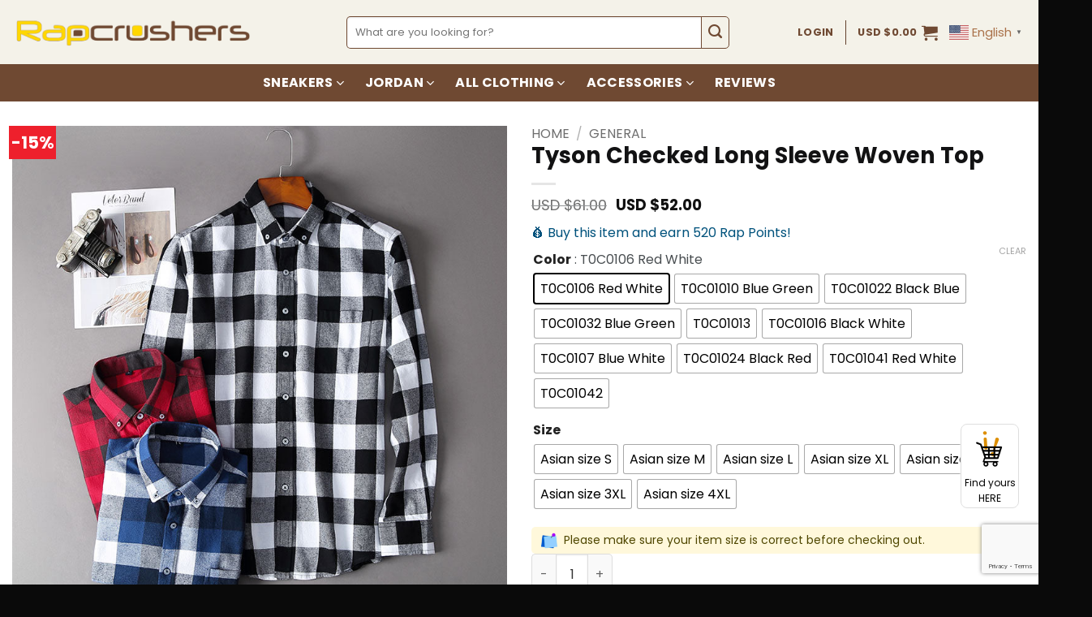

--- FILE ---
content_type: text/html; charset=UTF-8
request_url: https://rapcrushers.com/product/tyson-checked-long-sleeve-woven-top/
body_size: 455669
content:
<!DOCTYPE html>
<html lang="en-US" prefix="og: https://ogp.me/ns#" class="loading-site no-js">
<head>
	<meta charset="UTF-8" />
	<link rel="profile" href="http://gmpg.org/xfn/11" />
	<link rel="pingback" href="https://rapcrushers.com/xmlrpc.php" />

					<script>document.documentElement.className = document.documentElement.className + ' yes-js js_active js'</script>
			<script>(function(html){html.className = html.className.replace(/\bno-js\b/,'js')})(document.documentElement);</script>
<meta name="viewport" content="width=device-width, initial-scale=1" />
<!-- Google Tag Manager by PYS -->
    <script data-cfasync="false" data-pagespeed-no-defer>
	    window.dataLayerPYS = window.dataLayerPYS || [];
	</script>
<!-- End Google Tag Manager by PYS -->
<!-- Search Engine Optimization by Rank Math - https://rankmath.com/ -->
<title>Tyson Checked Long Sleeve Woven Top - Rapcrushers</title>
<meta name="description" content="&quot;Why follow the path if you can own the streets? Stand out with Rapcrushers modern streetwear with exclusive details and comfortable feel.All our drops are"/>
<meta name="robots" content="follow, index, max-snippet:-1, max-video-preview:-1, max-image-preview:large"/>
<link rel="canonical" href="https://rapcrushers.com/product/tyson-checked-long-sleeve-woven-top/" />
<meta property="og:locale" content="en_US" />
<meta property="og:type" content="product" />
<meta property="og:title" content="Tyson Checked Long Sleeve Woven Top - Rapcrushers" />
<meta property="og:description" content="&quot;Why follow the path if you can own the streets? Stand out with Rapcrushers modern streetwear with exclusive details and comfortable feel.All our drops are" />
<meta property="og:url" content="https://rapcrushers.com/product/tyson-checked-long-sleeve-woven-top/" />
<meta property="og:site_name" content="Rapcrushers" />
<meta property="og:updated_time" content="2022-12-20T06:18:05-08:00" />
<meta property="og:image" content="https://rapcrushers.com/wp-content/uploads/2022/12/product-image-1692103290_89e1d712-6f4d-472d-a751-2ecc9d287ece.jpg" />
<meta property="og:image:secure_url" content="https://rapcrushers.com/wp-content/uploads/2022/12/product-image-1692103290_89e1d712-6f4d-472d-a751-2ecc9d287ece.jpg" />
<meta property="og:image:width" content="800" />
<meta property="og:image:height" content="800" />
<meta property="og:image:alt" content="Tyson Checked Long Sleeve Woven Top" />
<meta property="og:image:type" content="image/jpeg" />
<meta property="product:availability" content="instock" />
<meta name="twitter:card" content="summary_large_image" />
<meta name="twitter:title" content="Tyson Checked Long Sleeve Woven Top - Rapcrushers" />
<meta name="twitter:description" content="&quot;Why follow the path if you can own the streets? Stand out with Rapcrushers modern streetwear with exclusive details and comfortable feel.All our drops are" />
<meta name="twitter:image" content="https://rapcrushers.com/wp-content/uploads/2022/12/product-image-1692103290_89e1d712-6f4d-472d-a751-2ecc9d287ece.jpg" />
<meta name="twitter:label1" content="Price" />
<meta name="twitter:data1" content="USD $52.00" />
<meta name="twitter:label2" content="Availability" />
<meta name="twitter:data2" content="In stock" />
<script type="application/ld+json" class="rank-math-schema">{"@context":"https://schema.org","@graph":[{"@type":"Organization","@id":"https://rapcrushers.com/#organization","name":"Rapcrushers","url":"https://rapcrushers.com"},{"@type":"WebSite","@id":"https://rapcrushers.com/#website","url":"https://rapcrushers.com","name":"Rapcrushers","publisher":{"@id":"https://rapcrushers.com/#organization"},"inLanguage":"en-US"},{"@type":"ImageObject","@id":"https://rapcrushers.com/wp-content/uploads/2022/12/product-image-1692103290_89e1d712-6f4d-472d-a751-2ecc9d287ece.jpg","url":"https://rapcrushers.com/wp-content/uploads/2022/12/product-image-1692103290_89e1d712-6f4d-472d-a751-2ecc9d287ece.jpg","width":"800","height":"800","inLanguage":"en-US"},{"@type":"ItemPage","@id":"https://rapcrushers.com/product/tyson-checked-long-sleeve-woven-top/#webpage","url":"https://rapcrushers.com/product/tyson-checked-long-sleeve-woven-top/","name":"Tyson Checked Long Sleeve Woven Top - Rapcrushers","datePublished":"2022-12-19T05:14:37-08:00","dateModified":"2022-12-20T06:18:05-08:00","isPartOf":{"@id":"https://rapcrushers.com/#website"},"primaryImageOfPage":{"@id":"https://rapcrushers.com/wp-content/uploads/2022/12/product-image-1692103290_89e1d712-6f4d-472d-a751-2ecc9d287ece.jpg"},"inLanguage":"en-US"},{"@type":"Product","name":"Tyson Checked Long Sleeve Woven Top - Rapcrushers","description":"\"Why follow the path if you can own the streets? Stand out with Rapcrushers modern streetwear with exclusive details and comfortable feel.All our drops are limited edition! Be fast before it's sold out or you'll have to wait until we restock again.","sku":"8004736221459-tyson-checked-long-sleeve-woven-top","category":"General","mainEntityOfPage":{"@id":"https://rapcrushers.com/product/tyson-checked-long-sleeve-woven-top/#webpage"},"image":[{"@type":"ImageObject","url":"https://rapcrushers.com/wp-content/uploads/2022/12/product-image-1692103290_89e1d712-6f4d-472d-a751-2ecc9d287ece.jpg","height":"800","width":"800"},{"@type":"ImageObject","url":"https://rapcrushers.com/wp-content/uploads/2022/12/product-image-1692103300_c540482f-59cc-4e2f-a0ab-fe3d0bb3c6be.jpg","height":"640","width":"640"},{"@type":"ImageObject","url":"https://rapcrushers.com/wp-content/uploads/2022/12/product-image-1692103297_c31a1754-c3e4-47a8-a6d7-92ad01ab0648.jpg","height":"640","width":"640"},{"@type":"ImageObject","url":"https://rapcrushers.com/wp-content/uploads/2022/12/product-image-1692103295_3a291504-2d7c-4416-ac2e-f61d4077ac81.jpg","height":"640","width":"640"},{"@type":"ImageObject","url":"https://rapcrushers.com/wp-content/uploads/2022/12/product-image-1692103302_0fe7b4e2-4239-4a8b-ae94-7ec1d242392f.jpg","height":"640","width":"640"},{"@type":"ImageObject","url":"https://rapcrushers.com/wp-content/uploads/2022/12/product-image-1692103298_0f1cace5-31c0-4975-bc5e-b942aaf1128c.jpg","height":"640","width":"640"},{"@type":"ImageObject","url":"https://rapcrushers.com/wp-content/uploads/2022/12/product-image-1692103303_df403439-8c96-4e94-a4bb-808c2e671958.jpg","height":"640","width":"640"},{"@type":"ImageObject","url":"https://rapcrushers.com/wp-content/uploads/2022/12/product-image-1692103299_1573fcdc-03fd-46d1-b23a-771b00651884.jpg","height":"640","width":"640"},{"@type":"ImageObject","url":"https://rapcrushers.com/wp-content/uploads/2022/12/product-image-1692103301_8c985c0e-093a-4d1f-9a0e-9c859ce8c24a.jpg","height":"640","width":"640"},{"@type":"ImageObject","url":"https://rapcrushers.com/wp-content/uploads/2022/12/product-image-1692103294_aba35738-f798-424b-85ae-be312dff82dd.jpg","height":"640","width":"640"},{"@type":"ImageObject","url":"https://rapcrushers.com/wp-content/uploads/2022/12/product-image-1692103296_07c17061-35f9-4085-a302-68c9e02f40d9.jpg","height":"640","width":"640"},{"@type":"ImageObject","url":"https://rapcrushers.com/wp-content/uploads/2022/12/product-image-1692103318_0bba5a17-b434-48b4-97aa-e859864b31da.jpg","height":"800","width":"800"},{"@type":"ImageObject","url":"https://rapcrushers.com/wp-content/uploads/2022/12/product-image-1692103319_0d20f8ef-17ba-4772-928f-b97b3854a99e.jpg","height":"800","width":"800"},{"@type":"ImageObject","url":"https://rapcrushers.com/wp-content/uploads/2022/12/product-image-1692103320_54ff7577-c80b-4ecd-b49b-76e80955bd2c.jpg","height":"800","width":"800"}],"offers":{"@type":"Offer","price":"52.00","priceValidUntil":"2027-12-31","priceCurrency":"USD","availability":"http://schema.org/InStock","seller":{"@type":"Organization","@id":"https://rapcrushers.com/","name":"Rapcrushers","url":"https://rapcrushers.com","logo":""},"url":"https://rapcrushers.com/product/tyson-checked-long-sleeve-woven-top/"},"color":"T0C0106 Red White | T0C01010 Blue Green | T0C01022 Black Blue | T0C01032 Blue Green | T0C01013 | T0C01016 Black White | T0C0107 Blue White | T0C01024 Black Red | T0C01041 Red White | T0C01042","@id":"https://rapcrushers.com/product/tyson-checked-long-sleeve-woven-top/#richSnippet"}]}</script>
<!-- /Rank Math WordPress SEO plugin -->

<script type='application/javascript' id='pys-version-script'>console.log('PixelYourSite PRO version 12.3.6');</script>
<link rel='dns-prefetch' href='//omnisnippet1.com' />
<link rel='dns-prefetch' href='//www.google.com' />
<link rel='dns-prefetch' href='//cdn.jsdelivr.net' />
<link rel='prefetch' href='https://rapcrushers.com/wp-content/themes/flatsome/assets/js/flatsome.js?ver=e2eddd6c228105dac048' />
<link rel='prefetch' href='https://rapcrushers.com/wp-content/themes/flatsome/assets/js/chunk.slider.js?ver=3.20.4' />
<link rel='prefetch' href='https://rapcrushers.com/wp-content/themes/flatsome/assets/js/chunk.popups.js?ver=3.20.4' />
<link rel='prefetch' href='https://rapcrushers.com/wp-content/themes/flatsome/assets/js/chunk.tooltips.js?ver=3.20.4' />
<link rel='prefetch' href='https://rapcrushers.com/wp-content/themes/flatsome/assets/js/woocommerce.js?ver=1c9be63d628ff7c3ff4c' />
<link rel="alternate" type="application/rss+xml" title="Rapcrushers &raquo; Feed" href="https://rapcrushers.com/feed/" />
<link rel="alternate" type="application/rss+xml" title="Rapcrushers &raquo; Comments Feed" href="https://rapcrushers.com/comments/feed/" />
<link rel="alternate" title="oEmbed (JSON)" type="application/json+oembed" href="https://rapcrushers.com/wp-json/oembed/1.0/embed?url=https%3A%2F%2Frapcrushers.com%2Fproduct%2Ftyson-checked-long-sleeve-woven-top%2F" />
<link rel="alternate" title="oEmbed (XML)" type="text/xml+oembed" href="https://rapcrushers.com/wp-json/oembed/1.0/embed?url=https%3A%2F%2Frapcrushers.com%2Fproduct%2Ftyson-checked-long-sleeve-woven-top%2F&#038;format=xml" />
<style id='wp-img-auto-sizes-contain-inline-css' type='text/css'>
img:is([sizes=auto i],[sizes^="auto," i]){contain-intrinsic-size:3000px 1500px}
/*# sourceURL=wp-img-auto-sizes-contain-inline-css */
</style>
<link rel='stylesheet' id='omnisend-woocommerce-checkout-block-checkout-newsletter-subscription-block-css' href='https://rapcrushers.com/wp-content/plugins/omnisend-connect/includes/blocks/build/omnisend-checkout-block.css?ver=0.1.1' type='text/css' media='all' />
<style id='wp-block-heading-inline-css' type='text/css'>
h1:where(.wp-block-heading).has-background,h2:where(.wp-block-heading).has-background,h3:where(.wp-block-heading).has-background,h4:where(.wp-block-heading).has-background,h5:where(.wp-block-heading).has-background,h6:where(.wp-block-heading).has-background{padding:1.25em 2.375em}h1.has-text-align-left[style*=writing-mode]:where([style*=vertical-lr]),h1.has-text-align-right[style*=writing-mode]:where([style*=vertical-rl]),h2.has-text-align-left[style*=writing-mode]:where([style*=vertical-lr]),h2.has-text-align-right[style*=writing-mode]:where([style*=vertical-rl]),h3.has-text-align-left[style*=writing-mode]:where([style*=vertical-lr]),h3.has-text-align-right[style*=writing-mode]:where([style*=vertical-rl]),h4.has-text-align-left[style*=writing-mode]:where([style*=vertical-lr]),h4.has-text-align-right[style*=writing-mode]:where([style*=vertical-rl]),h5.has-text-align-left[style*=writing-mode]:where([style*=vertical-lr]),h5.has-text-align-right[style*=writing-mode]:where([style*=vertical-rl]),h6.has-text-align-left[style*=writing-mode]:where([style*=vertical-lr]),h6.has-text-align-right[style*=writing-mode]:where([style*=vertical-rl]){rotate:180deg}
/*# sourceURL=https://rapcrushers.com/wp-includes/blocks/heading/style.min.css */
</style>
<style id='wp-block-paragraph-inline-css' type='text/css'>
.is-small-text{font-size:.875em}.is-regular-text{font-size:1em}.is-large-text{font-size:2.25em}.is-larger-text{font-size:3em}.has-drop-cap:not(:focus):first-letter{float:left;font-size:8.4em;font-style:normal;font-weight:100;line-height:.68;margin:.05em .1em 0 0;text-transform:uppercase}body.rtl .has-drop-cap:not(:focus):first-letter{float:none;margin-left:.1em}p.has-drop-cap.has-background{overflow:hidden}:root :where(p.has-background){padding:1.25em 2.375em}:where(p.has-text-color:not(.has-link-color)) a{color:inherit}p.has-text-align-left[style*="writing-mode:vertical-lr"],p.has-text-align-right[style*="writing-mode:vertical-rl"]{rotate:180deg}
/*# sourceURL=https://rapcrushers.com/wp-includes/blocks/paragraph/style.min.css */
</style>
<link rel='stylesheet' id='cartboss-css' href='https://rapcrushers.com/wp-content/plugins/cartboss/public/css/cartboss-public.css?ver=4.2.1' type='text/css' media='all' />
<style id='wp-emoji-styles-inline-css' type='text/css'>

	img.wp-smiley, img.emoji {
		display: inline !important;
		border: none !important;
		box-shadow: none !important;
		height: 1em !important;
		width: 1em !important;
		margin: 0 0.07em !important;
		vertical-align: -0.1em !important;
		background: none !important;
		padding: 0 !important;
	}
/*# sourceURL=wp-emoji-styles-inline-css */
</style>
<style id='wp-block-library-inline-css' type='text/css'>
:root{--wp-block-synced-color:#7a00df;--wp-block-synced-color--rgb:122,0,223;--wp-bound-block-color:var(--wp-block-synced-color);--wp-editor-canvas-background:#ddd;--wp-admin-theme-color:#007cba;--wp-admin-theme-color--rgb:0,124,186;--wp-admin-theme-color-darker-10:#006ba1;--wp-admin-theme-color-darker-10--rgb:0,107,160.5;--wp-admin-theme-color-darker-20:#005a87;--wp-admin-theme-color-darker-20--rgb:0,90,135;--wp-admin-border-width-focus:2px}@media (min-resolution:192dpi){:root{--wp-admin-border-width-focus:1.5px}}.wp-element-button{cursor:pointer}:root .has-very-light-gray-background-color{background-color:#eee}:root .has-very-dark-gray-background-color{background-color:#313131}:root .has-very-light-gray-color{color:#eee}:root .has-very-dark-gray-color{color:#313131}:root .has-vivid-green-cyan-to-vivid-cyan-blue-gradient-background{background:linear-gradient(135deg,#00d084,#0693e3)}:root .has-purple-crush-gradient-background{background:linear-gradient(135deg,#34e2e4,#4721fb 50%,#ab1dfe)}:root .has-hazy-dawn-gradient-background{background:linear-gradient(135deg,#faaca8,#dad0ec)}:root .has-subdued-olive-gradient-background{background:linear-gradient(135deg,#fafae1,#67a671)}:root .has-atomic-cream-gradient-background{background:linear-gradient(135deg,#fdd79a,#004a59)}:root .has-nightshade-gradient-background{background:linear-gradient(135deg,#330968,#31cdcf)}:root .has-midnight-gradient-background{background:linear-gradient(135deg,#020381,#2874fc)}:root{--wp--preset--font-size--normal:16px;--wp--preset--font-size--huge:42px}.has-regular-font-size{font-size:1em}.has-larger-font-size{font-size:2.625em}.has-normal-font-size{font-size:var(--wp--preset--font-size--normal)}.has-huge-font-size{font-size:var(--wp--preset--font-size--huge)}.has-text-align-center{text-align:center}.has-text-align-left{text-align:left}.has-text-align-right{text-align:right}.has-fit-text{white-space:nowrap!important}#end-resizable-editor-section{display:none}.aligncenter{clear:both}.items-justified-left{justify-content:flex-start}.items-justified-center{justify-content:center}.items-justified-right{justify-content:flex-end}.items-justified-space-between{justify-content:space-between}.screen-reader-text{border:0;clip-path:inset(50%);height:1px;margin:-1px;overflow:hidden;padding:0;position:absolute;width:1px;word-wrap:normal!important}.screen-reader-text:focus{background-color:#ddd;clip-path:none;color:#444;display:block;font-size:1em;height:auto;left:5px;line-height:normal;padding:15px 23px 14px;text-decoration:none;top:5px;width:auto;z-index:100000}html :where(.has-border-color){border-style:solid}html :where([style*=border-top-color]){border-top-style:solid}html :where([style*=border-right-color]){border-right-style:solid}html :where([style*=border-bottom-color]){border-bottom-style:solid}html :where([style*=border-left-color]){border-left-style:solid}html :where([style*=border-width]){border-style:solid}html :where([style*=border-top-width]){border-top-style:solid}html :where([style*=border-right-width]){border-right-style:solid}html :where([style*=border-bottom-width]){border-bottom-style:solid}html :where([style*=border-left-width]){border-left-style:solid}html :where(img[class*=wp-image-]){height:auto;max-width:100%}:where(figure){margin:0 0 1em}html :where(.is-position-sticky){--wp-admin--admin-bar--position-offset:var(--wp-admin--admin-bar--height,0px)}@media screen and (max-width:600px){html :where(.is-position-sticky){--wp-admin--admin-bar--position-offset:0px}}

/*# sourceURL=wp-block-library-inline-css */
</style><link rel='stylesheet' id='wc-blocks-style-css' href='https://rapcrushers.com/wp-content/plugins/woocommerce/assets/client/blocks/wc-blocks.css?ver=wc-10.4.3' type='text/css' media='all' />
<link rel='stylesheet' id='cr-badges-css-css' href='https://rapcrushers.com/wp-content/plugins/customer-reviews-woocommerce/css/badges.css?ver=5.96.0' type='text/css' media='all' />
<link rel='stylesheet' id='jquery-selectBox-css' href='https://rapcrushers.com/wp-content/plugins/yith-woocommerce-wishlist/assets/css/jquery.selectBox.css?ver=1.2.0' type='text/css' media='all' />
<link rel='stylesheet' id='woocommerce_prettyPhoto_css-css' href='//rapcrushers.com/wp-content/plugins/woocommerce/assets/css/prettyPhoto.css?ver=3.1.6' type='text/css' media='all' />
<link rel='stylesheet' id='yith-wcwl-main-css' href='https://rapcrushers.com/wp-content/plugins/yith-woocommerce-wishlist/assets/css/style.css?ver=4.11.0' type='text/css' media='all' />
<style id='yith-wcwl-main-inline-css' type='text/css'>
 :root { --add-to-wishlist-icon-color: #000000; --added-to-wishlist-icon-color: #000000; --color-add-to-wishlist-: ; --rounded-corners-radius: 16px; --color-add-to-cart-: ; --add-to-cart-rounded-corners-radius: 16px; --color-button-style-1-: ; --color-button-style-2-: ; --color-wishlist-table-background: #ffffff; --color-wishlist-table-text: #6d6c6c; --color-wishlist-table-border: #cccccc; --color-headers-background: #F4F4F4; --color-share-button-color: #FFFFFF; --color-share-button-color-hover: #FFFFFF; --color-fb-button-background: #39599E; --color-fb-button-background-hover: #595A5A; --color-tw-button-background: #45AFE2; --color-tw-button-background-hover: #595A5A; --color-pr-button-background: #AB2E31; --color-pr-button-background-hover: #595A5A; --color-em-button-background: #FBB102; --color-em-button-background-hover: #595A5A; --color-wa-button-background: #00A901; --color-wa-button-background-hover: #595A5A; --feedback-duration: 3s } 
 :root { --add-to-wishlist-icon-color: #000000; --added-to-wishlist-icon-color: #000000; --color-add-to-wishlist-: ; --rounded-corners-radius: 16px; --color-add-to-cart-: ; --add-to-cart-rounded-corners-radius: 16px; --color-button-style-1-: ; --color-button-style-2-: ; --color-wishlist-table-background: #ffffff; --color-wishlist-table-text: #6d6c6c; --color-wishlist-table-border: #cccccc; --color-headers-background: #F4F4F4; --color-share-button-color: #FFFFFF; --color-share-button-color-hover: #FFFFFF; --color-fb-button-background: #39599E; --color-fb-button-background-hover: #595A5A; --color-tw-button-background: #45AFE2; --color-tw-button-background-hover: #595A5A; --color-pr-button-background: #AB2E31; --color-pr-button-background-hover: #595A5A; --color-em-button-background: #FBB102; --color-em-button-background-hover: #595A5A; --color-wa-button-background: #00A901; --color-wa-button-background-hover: #595A5A; --feedback-duration: 3s } 
 :root { --add-to-wishlist-icon-color: #000000; --added-to-wishlist-icon-color: #000000; --color-add-to-wishlist-: ; --rounded-corners-radius: 16px; --color-add-to-cart-: ; --add-to-cart-rounded-corners-radius: 16px; --color-button-style-1-: ; --color-button-style-2-: ; --color-wishlist-table-background: #ffffff; --color-wishlist-table-text: #6d6c6c; --color-wishlist-table-border: #cccccc; --color-headers-background: #F4F4F4; --color-share-button-color: #FFFFFF; --color-share-button-color-hover: #FFFFFF; --color-fb-button-background: #39599E; --color-fb-button-background-hover: #595A5A; --color-tw-button-background: #45AFE2; --color-tw-button-background-hover: #595A5A; --color-pr-button-background: #AB2E31; --color-pr-button-background-hover: #595A5A; --color-em-button-background: #FBB102; --color-em-button-background-hover: #595A5A; --color-wa-button-background: #00A901; --color-wa-button-background-hover: #595A5A; --feedback-duration: 3s } 
 :root { --add-to-wishlist-icon-color: #000000; --added-to-wishlist-icon-color: #000000; --color-add-to-wishlist-: ; --rounded-corners-radius: 16px; --color-add-to-cart-: ; --add-to-cart-rounded-corners-radius: 16px; --color-button-style-1-: ; --color-button-style-2-: ; --color-wishlist-table-background: #ffffff; --color-wishlist-table-text: #6d6c6c; --color-wishlist-table-border: #cccccc; --color-headers-background: #F4F4F4; --color-share-button-color: #FFFFFF; --color-share-button-color-hover: #FFFFFF; --color-fb-button-background: #39599E; --color-fb-button-background-hover: #595A5A; --color-tw-button-background: #45AFE2; --color-tw-button-background-hover: #595A5A; --color-pr-button-background: #AB2E31; --color-pr-button-background-hover: #595A5A; --color-em-button-background: #FBB102; --color-em-button-background-hover: #595A5A; --color-wa-button-background: #00A901; --color-wa-button-background-hover: #595A5A; --feedback-duration: 3s } 
 :root { --add-to-wishlist-icon-color: #000000; --added-to-wishlist-icon-color: #000000; --color-add-to-wishlist-: ; --rounded-corners-radius: 16px; --color-add-to-cart-: ; --add-to-cart-rounded-corners-radius: 16px; --color-button-style-1-: ; --color-button-style-2-: ; --color-wishlist-table-background: #ffffff; --color-wishlist-table-text: #6d6c6c; --color-wishlist-table-border: #cccccc; --color-headers-background: #F4F4F4; --color-share-button-color: #FFFFFF; --color-share-button-color-hover: #FFFFFF; --color-fb-button-background: #39599E; --color-fb-button-background-hover: #595A5A; --color-tw-button-background: #45AFE2; --color-tw-button-background-hover: #595A5A; --color-pr-button-background: #AB2E31; --color-pr-button-background-hover: #595A5A; --color-em-button-background: #FBB102; --color-em-button-background-hover: #595A5A; --color-wa-button-background: #00A901; --color-wa-button-background-hover: #595A5A; --feedback-duration: 3s } 
 :root { --add-to-wishlist-icon-color: #000000; --added-to-wishlist-icon-color: #000000; --color-add-to-wishlist-: ; --rounded-corners-radius: 16px; --color-add-to-cart-: ; --add-to-cart-rounded-corners-radius: 16px; --color-button-style-1-: ; --color-button-style-2-: ; --color-wishlist-table-background: #ffffff; --color-wishlist-table-text: #6d6c6c; --color-wishlist-table-border: #cccccc; --color-headers-background: #F4F4F4; --color-share-button-color: #FFFFFF; --color-share-button-color-hover: #FFFFFF; --color-fb-button-background: #39599E; --color-fb-button-background-hover: #595A5A; --color-tw-button-background: #45AFE2; --color-tw-button-background-hover: #595A5A; --color-pr-button-background: #AB2E31; --color-pr-button-background-hover: #595A5A; --color-em-button-background: #FBB102; --color-em-button-background-hover: #595A5A; --color-wa-button-background: #00A901; --color-wa-button-background-hover: #595A5A; --feedback-duration: 3s } 
 :root { --add-to-wishlist-icon-color: #000000; --added-to-wishlist-icon-color: #000000; --color-add-to-wishlist-: ; --rounded-corners-radius: 16px; --color-add-to-cart-: ; --add-to-cart-rounded-corners-radius: 16px; --color-button-style-1-: ; --color-button-style-2-: ; --color-wishlist-table-background: #ffffff; --color-wishlist-table-text: #6d6c6c; --color-wishlist-table-border: #cccccc; --color-headers-background: #F4F4F4; --color-share-button-color: #FFFFFF; --color-share-button-color-hover: #FFFFFF; --color-fb-button-background: #39599E; --color-fb-button-background-hover: #595A5A; --color-tw-button-background: #45AFE2; --color-tw-button-background-hover: #595A5A; --color-pr-button-background: #AB2E31; --color-pr-button-background-hover: #595A5A; --color-em-button-background: #FBB102; --color-em-button-background-hover: #595A5A; --color-wa-button-background: #00A901; --color-wa-button-background-hover: #595A5A; --feedback-duration: 3s } 
 :root { --add-to-wishlist-icon-color: #000000; --added-to-wishlist-icon-color: #000000; --color-add-to-wishlist-: ; --rounded-corners-radius: 16px; --color-add-to-cart-: ; --add-to-cart-rounded-corners-radius: 16px; --color-button-style-1-: ; --color-button-style-2-: ; --color-wishlist-table-background: #ffffff; --color-wishlist-table-text: #6d6c6c; --color-wishlist-table-border: #cccccc; --color-headers-background: #F4F4F4; --color-share-button-color: #FFFFFF; --color-share-button-color-hover: #FFFFFF; --color-fb-button-background: #39599E; --color-fb-button-background-hover: #595A5A; --color-tw-button-background: #45AFE2; --color-tw-button-background-hover: #595A5A; --color-pr-button-background: #AB2E31; --color-pr-button-background-hover: #595A5A; --color-em-button-background: #FBB102; --color-em-button-background-hover: #595A5A; --color-wa-button-background: #00A901; --color-wa-button-background-hover: #595A5A; --feedback-duration: 3s } 
 :root { --add-to-wishlist-icon-color: #000000; --added-to-wishlist-icon-color: #000000; --color-add-to-wishlist-: ; --rounded-corners-radius: 16px; --color-add-to-cart-: ; --add-to-cart-rounded-corners-radius: 16px; --color-button-style-1-: ; --color-button-style-2-: ; --color-wishlist-table-background: #ffffff; --color-wishlist-table-text: #6d6c6c; --color-wishlist-table-border: #cccccc; --color-headers-background: #F4F4F4; --color-share-button-color: #FFFFFF; --color-share-button-color-hover: #FFFFFF; --color-fb-button-background: #39599E; --color-fb-button-background-hover: #595A5A; --color-tw-button-background: #45AFE2; --color-tw-button-background-hover: #595A5A; --color-pr-button-background: #AB2E31; --color-pr-button-background-hover: #595A5A; --color-em-button-background: #FBB102; --color-em-button-background-hover: #595A5A; --color-wa-button-background: #00A901; --color-wa-button-background-hover: #595A5A; --feedback-duration: 3s } 
/*# sourceURL=yith-wcwl-main-inline-css */
</style>
<style id='global-styles-inline-css' type='text/css'>
:root{--wp--preset--aspect-ratio--square: 1;--wp--preset--aspect-ratio--4-3: 4/3;--wp--preset--aspect-ratio--3-4: 3/4;--wp--preset--aspect-ratio--3-2: 3/2;--wp--preset--aspect-ratio--2-3: 2/3;--wp--preset--aspect-ratio--16-9: 16/9;--wp--preset--aspect-ratio--9-16: 9/16;--wp--preset--color--black: #000000;--wp--preset--color--cyan-bluish-gray: #abb8c3;--wp--preset--color--white: #ffffff;--wp--preset--color--pale-pink: #f78da7;--wp--preset--color--vivid-red: #cf2e2e;--wp--preset--color--luminous-vivid-orange: #ff6900;--wp--preset--color--luminous-vivid-amber: #fcb900;--wp--preset--color--light-green-cyan: #7bdcb5;--wp--preset--color--vivid-green-cyan: #00d084;--wp--preset--color--pale-cyan-blue: #8ed1fc;--wp--preset--color--vivid-cyan-blue: #0693e3;--wp--preset--color--vivid-purple: #9b51e0;--wp--preset--color--primary: #ee202c;--wp--preset--color--secondary: #6f4932;--wp--preset--color--success: #627D47;--wp--preset--color--alert: #b20000;--wp--preset--gradient--vivid-cyan-blue-to-vivid-purple: linear-gradient(135deg,rgb(6,147,227) 0%,rgb(155,81,224) 100%);--wp--preset--gradient--light-green-cyan-to-vivid-green-cyan: linear-gradient(135deg,rgb(122,220,180) 0%,rgb(0,208,130) 100%);--wp--preset--gradient--luminous-vivid-amber-to-luminous-vivid-orange: linear-gradient(135deg,rgb(252,185,0) 0%,rgb(255,105,0) 100%);--wp--preset--gradient--luminous-vivid-orange-to-vivid-red: linear-gradient(135deg,rgb(255,105,0) 0%,rgb(207,46,46) 100%);--wp--preset--gradient--very-light-gray-to-cyan-bluish-gray: linear-gradient(135deg,rgb(238,238,238) 0%,rgb(169,184,195) 100%);--wp--preset--gradient--cool-to-warm-spectrum: linear-gradient(135deg,rgb(74,234,220) 0%,rgb(151,120,209) 20%,rgb(207,42,186) 40%,rgb(238,44,130) 60%,rgb(251,105,98) 80%,rgb(254,248,76) 100%);--wp--preset--gradient--blush-light-purple: linear-gradient(135deg,rgb(255,206,236) 0%,rgb(152,150,240) 100%);--wp--preset--gradient--blush-bordeaux: linear-gradient(135deg,rgb(254,205,165) 0%,rgb(254,45,45) 50%,rgb(107,0,62) 100%);--wp--preset--gradient--luminous-dusk: linear-gradient(135deg,rgb(255,203,112) 0%,rgb(199,81,192) 50%,rgb(65,88,208) 100%);--wp--preset--gradient--pale-ocean: linear-gradient(135deg,rgb(255,245,203) 0%,rgb(182,227,212) 50%,rgb(51,167,181) 100%);--wp--preset--gradient--electric-grass: linear-gradient(135deg,rgb(202,248,128) 0%,rgb(113,206,126) 100%);--wp--preset--gradient--midnight: linear-gradient(135deg,rgb(2,3,129) 0%,rgb(40,116,252) 100%);--wp--preset--font-size--small: 13px;--wp--preset--font-size--medium: 20px;--wp--preset--font-size--large: 36px;--wp--preset--font-size--x-large: 42px;--wp--preset--spacing--20: 0.44rem;--wp--preset--spacing--30: 0.67rem;--wp--preset--spacing--40: 1rem;--wp--preset--spacing--50: 1.5rem;--wp--preset--spacing--60: 2.25rem;--wp--preset--spacing--70: 3.38rem;--wp--preset--spacing--80: 5.06rem;--wp--preset--shadow--natural: 6px 6px 9px rgba(0, 0, 0, 0.2);--wp--preset--shadow--deep: 12px 12px 50px rgba(0, 0, 0, 0.4);--wp--preset--shadow--sharp: 6px 6px 0px rgba(0, 0, 0, 0.2);--wp--preset--shadow--outlined: 6px 6px 0px -3px rgb(255, 255, 255), 6px 6px rgb(0, 0, 0);--wp--preset--shadow--crisp: 6px 6px 0px rgb(0, 0, 0);}:where(body) { margin: 0; }.wp-site-blocks > .alignleft { float: left; margin-right: 2em; }.wp-site-blocks > .alignright { float: right; margin-left: 2em; }.wp-site-blocks > .aligncenter { justify-content: center; margin-left: auto; margin-right: auto; }:where(.is-layout-flex){gap: 0.5em;}:where(.is-layout-grid){gap: 0.5em;}.is-layout-flow > .alignleft{float: left;margin-inline-start: 0;margin-inline-end: 2em;}.is-layout-flow > .alignright{float: right;margin-inline-start: 2em;margin-inline-end: 0;}.is-layout-flow > .aligncenter{margin-left: auto !important;margin-right: auto !important;}.is-layout-constrained > .alignleft{float: left;margin-inline-start: 0;margin-inline-end: 2em;}.is-layout-constrained > .alignright{float: right;margin-inline-start: 2em;margin-inline-end: 0;}.is-layout-constrained > .aligncenter{margin-left: auto !important;margin-right: auto !important;}.is-layout-constrained > :where(:not(.alignleft):not(.alignright):not(.alignfull)){margin-left: auto !important;margin-right: auto !important;}body .is-layout-flex{display: flex;}.is-layout-flex{flex-wrap: wrap;align-items: center;}.is-layout-flex > :is(*, div){margin: 0;}body .is-layout-grid{display: grid;}.is-layout-grid > :is(*, div){margin: 0;}body{padding-top: 0px;padding-right: 0px;padding-bottom: 0px;padding-left: 0px;}a:where(:not(.wp-element-button)){text-decoration: none;}:root :where(.wp-element-button, .wp-block-button__link){background-color: #32373c;border-width: 0;color: #fff;font-family: inherit;font-size: inherit;font-style: inherit;font-weight: inherit;letter-spacing: inherit;line-height: inherit;padding-top: calc(0.667em + 2px);padding-right: calc(1.333em + 2px);padding-bottom: calc(0.667em + 2px);padding-left: calc(1.333em + 2px);text-decoration: none;text-transform: inherit;}.has-black-color{color: var(--wp--preset--color--black) !important;}.has-cyan-bluish-gray-color{color: var(--wp--preset--color--cyan-bluish-gray) !important;}.has-white-color{color: var(--wp--preset--color--white) !important;}.has-pale-pink-color{color: var(--wp--preset--color--pale-pink) !important;}.has-vivid-red-color{color: var(--wp--preset--color--vivid-red) !important;}.has-luminous-vivid-orange-color{color: var(--wp--preset--color--luminous-vivid-orange) !important;}.has-luminous-vivid-amber-color{color: var(--wp--preset--color--luminous-vivid-amber) !important;}.has-light-green-cyan-color{color: var(--wp--preset--color--light-green-cyan) !important;}.has-vivid-green-cyan-color{color: var(--wp--preset--color--vivid-green-cyan) !important;}.has-pale-cyan-blue-color{color: var(--wp--preset--color--pale-cyan-blue) !important;}.has-vivid-cyan-blue-color{color: var(--wp--preset--color--vivid-cyan-blue) !important;}.has-vivid-purple-color{color: var(--wp--preset--color--vivid-purple) !important;}.has-primary-color{color: var(--wp--preset--color--primary) !important;}.has-secondary-color{color: var(--wp--preset--color--secondary) !important;}.has-success-color{color: var(--wp--preset--color--success) !important;}.has-alert-color{color: var(--wp--preset--color--alert) !important;}.has-black-background-color{background-color: var(--wp--preset--color--black) !important;}.has-cyan-bluish-gray-background-color{background-color: var(--wp--preset--color--cyan-bluish-gray) !important;}.has-white-background-color{background-color: var(--wp--preset--color--white) !important;}.has-pale-pink-background-color{background-color: var(--wp--preset--color--pale-pink) !important;}.has-vivid-red-background-color{background-color: var(--wp--preset--color--vivid-red) !important;}.has-luminous-vivid-orange-background-color{background-color: var(--wp--preset--color--luminous-vivid-orange) !important;}.has-luminous-vivid-amber-background-color{background-color: var(--wp--preset--color--luminous-vivid-amber) !important;}.has-light-green-cyan-background-color{background-color: var(--wp--preset--color--light-green-cyan) !important;}.has-vivid-green-cyan-background-color{background-color: var(--wp--preset--color--vivid-green-cyan) !important;}.has-pale-cyan-blue-background-color{background-color: var(--wp--preset--color--pale-cyan-blue) !important;}.has-vivid-cyan-blue-background-color{background-color: var(--wp--preset--color--vivid-cyan-blue) !important;}.has-vivid-purple-background-color{background-color: var(--wp--preset--color--vivid-purple) !important;}.has-primary-background-color{background-color: var(--wp--preset--color--primary) !important;}.has-secondary-background-color{background-color: var(--wp--preset--color--secondary) !important;}.has-success-background-color{background-color: var(--wp--preset--color--success) !important;}.has-alert-background-color{background-color: var(--wp--preset--color--alert) !important;}.has-black-border-color{border-color: var(--wp--preset--color--black) !important;}.has-cyan-bluish-gray-border-color{border-color: var(--wp--preset--color--cyan-bluish-gray) !important;}.has-white-border-color{border-color: var(--wp--preset--color--white) !important;}.has-pale-pink-border-color{border-color: var(--wp--preset--color--pale-pink) !important;}.has-vivid-red-border-color{border-color: var(--wp--preset--color--vivid-red) !important;}.has-luminous-vivid-orange-border-color{border-color: var(--wp--preset--color--luminous-vivid-orange) !important;}.has-luminous-vivid-amber-border-color{border-color: var(--wp--preset--color--luminous-vivid-amber) !important;}.has-light-green-cyan-border-color{border-color: var(--wp--preset--color--light-green-cyan) !important;}.has-vivid-green-cyan-border-color{border-color: var(--wp--preset--color--vivid-green-cyan) !important;}.has-pale-cyan-blue-border-color{border-color: var(--wp--preset--color--pale-cyan-blue) !important;}.has-vivid-cyan-blue-border-color{border-color: var(--wp--preset--color--vivid-cyan-blue) !important;}.has-vivid-purple-border-color{border-color: var(--wp--preset--color--vivid-purple) !important;}.has-primary-border-color{border-color: var(--wp--preset--color--primary) !important;}.has-secondary-border-color{border-color: var(--wp--preset--color--secondary) !important;}.has-success-border-color{border-color: var(--wp--preset--color--success) !important;}.has-alert-border-color{border-color: var(--wp--preset--color--alert) !important;}.has-vivid-cyan-blue-to-vivid-purple-gradient-background{background: var(--wp--preset--gradient--vivid-cyan-blue-to-vivid-purple) !important;}.has-light-green-cyan-to-vivid-green-cyan-gradient-background{background: var(--wp--preset--gradient--light-green-cyan-to-vivid-green-cyan) !important;}.has-luminous-vivid-amber-to-luminous-vivid-orange-gradient-background{background: var(--wp--preset--gradient--luminous-vivid-amber-to-luminous-vivid-orange) !important;}.has-luminous-vivid-orange-to-vivid-red-gradient-background{background: var(--wp--preset--gradient--luminous-vivid-orange-to-vivid-red) !important;}.has-very-light-gray-to-cyan-bluish-gray-gradient-background{background: var(--wp--preset--gradient--very-light-gray-to-cyan-bluish-gray) !important;}.has-cool-to-warm-spectrum-gradient-background{background: var(--wp--preset--gradient--cool-to-warm-spectrum) !important;}.has-blush-light-purple-gradient-background{background: var(--wp--preset--gradient--blush-light-purple) !important;}.has-blush-bordeaux-gradient-background{background: var(--wp--preset--gradient--blush-bordeaux) !important;}.has-luminous-dusk-gradient-background{background: var(--wp--preset--gradient--luminous-dusk) !important;}.has-pale-ocean-gradient-background{background: var(--wp--preset--gradient--pale-ocean) !important;}.has-electric-grass-gradient-background{background: var(--wp--preset--gradient--electric-grass) !important;}.has-midnight-gradient-background{background: var(--wp--preset--gradient--midnight) !important;}.has-small-font-size{font-size: var(--wp--preset--font-size--small) !important;}.has-medium-font-size{font-size: var(--wp--preset--font-size--medium) !important;}.has-large-font-size{font-size: var(--wp--preset--font-size--large) !important;}.has-x-large-font-size{font-size: var(--wp--preset--font-size--x-large) !important;}
/*# sourceURL=global-styles-inline-css */
</style>

<link rel='stylesheet' id='cr-frontend-css-css' href='https://rapcrushers.com/wp-content/plugins/customer-reviews-woocommerce/css/frontend.css?ver=5.96.0' type='text/css' media='all' />
<link rel='stylesheet' id='contact-form-7-css' href='https://rapcrushers.com/wp-content/plugins/contact-form-7/includes/css/styles.css?ver=6.1.4' type='text/css' media='all' />
<link rel='stylesheet' id='dashicons-css' href='https://rapcrushers.com/wp-includes/css/dashicons.min.css?ver=6.9' type='text/css' media='all' />
<style id='dashicons-inline-css' type='text/css'>
[data-font="Dashicons"]:before {font-family: 'Dashicons' !important;content: attr(data-icon) !important;speak: none !important;font-weight: normal !important;font-variant: normal !important;text-transform: none !important;line-height: 1 !important;font-style: normal !important;-webkit-font-smoothing: antialiased !important;-moz-osx-font-smoothing: grayscale !important;}
/*# sourceURL=dashicons-inline-css */
</style>
<link rel='stylesheet' id='rmp-menu-styles-css' href='https://rapcrushers.com/wp-content/uploads/rmp-menu/css/rmp-menu.css?ver=20.56.37' type='text/css' media='all' />
<link rel='stylesheet' id='photoswipe-css' href='https://rapcrushers.com/wp-content/plugins/woocommerce/assets/css/photoswipe/photoswipe.min.css?ver=10.4.3' type='text/css' media='all' />
<link rel='stylesheet' id='photoswipe-default-skin-css' href='https://rapcrushers.com/wp-content/plugins/woocommerce/assets/css/photoswipe/default-skin/default-skin.min.css?ver=10.4.3' type='text/css' media='all' />
<style id='woocommerce-inline-inline-css' type='text/css'>
.woocommerce form .form-row .required { visibility: visible; }
/*# sourceURL=woocommerce-inline-inline-css */
</style>
<link rel='stylesheet' id='wp-loyalty-rules-alertify-front-css' href='https://rapcrushers.com/wp-content/plugins/wp-loyalty-rules/Assets/Admin/Css/alertify.min.css?ver=1.4.3' type='text/css' media='all' />
<link rel='stylesheet' id='wp-loyalty-rules-main-front-css' href='https://rapcrushers.com/wp-content/plugins/wp-loyalty-rules/Assets/Site/Css/wlr-main.min.css?ver=1.4.3' type='text/css' media='all' />
<link rel='stylesheet' id='wp-loyalty-rules-wlr-font-css' href='https://rapcrushers.com/wp-content/plugins/wp-loyalty-rules/Assets/Site/Css/wlr-fonts.min.css?ver=1.4.3' type='text/css' media='all' />
<link rel='stylesheet' id='wllp-point-based-level-site-css' href='https://rapcrushers.com/wp-content/plugins/wllp-point-based-level/Assets/Site/Css/wllp-site.css?ver=1.0.2' type='text/css' media='all' />
<link rel='stylesheet' id='woo-variation-swatches-css' href='https://rapcrushers.com/wp-content/plugins/woo-variation-swatches/assets/css/frontend.min.css?ver=1762879090' type='text/css' media='all' />
<style id='woo-variation-swatches-inline-css' type='text/css'>
:root {
--wvs-tick:url("data:image/svg+xml;utf8,%3Csvg filter='drop-shadow(0px 0px 2px rgb(0 0 0 / .8))' xmlns='http://www.w3.org/2000/svg'  viewBox='0 0 30 30'%3E%3Cpath fill='none' stroke='%23ffffff' stroke-linecap='round' stroke-linejoin='round' stroke-width='4' d='M4 16L11 23 27 7'/%3E%3C/svg%3E");

--wvs-cross:url("data:image/svg+xml;utf8,%3Csvg filter='drop-shadow(0px 0px 5px rgb(255 255 255 / .6))' xmlns='http://www.w3.org/2000/svg' width='72px' height='72px' viewBox='0 0 24 24'%3E%3Cpath fill='none' stroke='%23848484' stroke-linecap='round' stroke-width='0.6' d='M5 5L19 19M19 5L5 19'/%3E%3C/svg%3E");
--wvs-position:flex-start;
--wvs-single-product-large-item-width:40px;
--wvs-single-product-large-item-height:40px;
--wvs-single-product-large-item-font-size:16px;
--wvs-single-product-item-width:70px;
--wvs-single-product-item-height:35px;
--wvs-single-product-item-font-size:16px;
--wvs-archive-product-item-width:30px;
--wvs-archive-product-item-height:30px;
--wvs-archive-product-item-font-size:16px;
--wvs-tooltip-background-color:#333333;
--wvs-tooltip-text-color:#FFFFFF;
--wvs-item-box-shadow:0 0 0 1px #a8a8a8;
--wvs-item-background-color:#FFFFFF;
--wvs-item-text-color:#000000;
--wvs-hover-item-box-shadow:0 0 0 3px #DDDDDD;
--wvs-hover-item-background-color:#FFFFFF;
--wvs-hover-item-text-color:#000000;
--wvs-selected-item-box-shadow:0 0 0 2px #000000;
--wvs-selected-item-background-color:#FFFFFF;
--wvs-selected-item-text-color:#000000}
/*# sourceURL=woo-variation-swatches-inline-css */
</style>
<link rel='stylesheet' id='se_styles-css' href='https://rapcrushers.com/wp-content/plugins/smart-search-for-woocommerce/assets/css/se-styles.css?ver=1.0.18' type='text/css' media='' />
<link rel='stylesheet' id='swiper-style-css' href='https://cdn.jsdelivr.net/npm/swiper@11/swiper-bundle.min.css?ver=6.9' type='text/css' media='all' />
<link rel='stylesheet' id='flatsome-woocommerce-wishlist-css' href='https://rapcrushers.com/wp-content/themes/flatsome/inc/integrations/wc-yith-wishlist/wishlist.css?ver=3.20.4' type='text/css' media='all' />
<link rel='stylesheet' id='firebox-animations-css' href='https://rapcrushers.com/wp-content/plugins/firebox/media/public/css/vendor/animate.min.css?ver=3.1.4' type='text/css' media='all' />
<link rel='stylesheet' id='firebox-css' href='https://rapcrushers.com/wp-content/plugins/firebox/media/public/css/firebox.css?ver=3.1.4' type='text/css' media='all' />
<style id='firebox-inline-css' type='text/css'>
.fb-657779.fb-inst { padding:30px 0 0 0; }.fb-657779 .fb-dialog { color:rgba(51, 51, 51, 1);animation-duration:0.2s;background:rgba(255, 255, 255, 1); width:420px; height:auto; padding:20px; border-radius:16px; font-size:16px; }.fb-657779 .fb-close { color:rgb(0, 0, 0, 0.95); }.fb-657779 .fb-close:hover { color:#000000 !important; }.fb-657779.fb-floating-button { padding:30px 0 0 0; }@media only screen and (max-width: 991px) { .fb-657779 .fb-dialog { width:360px; height:auto; border-radius:2px; } }@media only screen and (max-width: 575px) { .fb-657779.fb-inst { padding:30px 24px 24px 24px; }.fb-657779 .fb-dialog { width:360px; height:auto; border-radius:2px; }.fb-657779.fb-floating-button { padding:30px 24px 24px 24px; } }
/*# sourceURL=firebox-inline-css */
</style>
<link rel='stylesheet' id='woo_discount_pro_style-css' href='https://rapcrushers.com/wp-content/plugins/woo-discount-rules-pro/Assets/Css/awdr_style.css?ver=2.6.13' type='text/css' media='all' />
<link rel='stylesheet' id='flatsome-main-css' href='https://rapcrushers.com/wp-content/themes/flatsome/assets/css/flatsome.css?ver=3.20.4' type='text/css' media='all' />
<style id='flatsome-main-inline-css' type='text/css'>
@font-face {
				font-family: "fl-icons";
				font-display: block;
				src: url(https://rapcrushers.com/wp-content/themes/flatsome/assets/css/icons/fl-icons.eot?v=3.20.4);
				src:
					url(https://rapcrushers.com/wp-content/themes/flatsome/assets/css/icons/fl-icons.eot#iefix?v=3.20.4) format("embedded-opentype"),
					url(https://rapcrushers.com/wp-content/themes/flatsome/assets/css/icons/fl-icons.woff2?v=3.20.4) format("woff2"),
					url(https://rapcrushers.com/wp-content/themes/flatsome/assets/css/icons/fl-icons.ttf?v=3.20.4) format("truetype"),
					url(https://rapcrushers.com/wp-content/themes/flatsome/assets/css/icons/fl-icons.woff?v=3.20.4) format("woff"),
					url(https://rapcrushers.com/wp-content/themes/flatsome/assets/css/icons/fl-icons.svg?v=3.20.4#fl-icons) format("svg");
			}
/*# sourceURL=flatsome-main-inline-css */
</style>
<link rel='stylesheet' id='flatsome-shop-css' href='https://rapcrushers.com/wp-content/themes/flatsome/assets/css/flatsome-shop.css?ver=3.20.4' type='text/css' media='all' />
<link rel='stylesheet' id='flatsome-style-css' href='https://rapcrushers.com/wp-content/themes/flatsome-child/style.css?ver=3.0' type='text/css' media='all' />
<link rel='stylesheet' id='cuw_template-css' href='https://rapcrushers.com/wp-content/plugins/checkout-upsell-and-order-bumps/assets/css/template.css?ver=2.2.2' type='text/css' media='all' />
<link rel='stylesheet' id='cuw_frontend-css' href='https://rapcrushers.com/wp-content/plugins/checkout-upsell-and-order-bumps/assets/css/frontend.css?ver=2.2.2' type='text/css' media='all' />
<script type="text/javascript" id="jquery-core-js-extra">
/* <![CDATA[ */
var pysTikTokRest = {"restApiUrl":"https://rapcrushers.com/wp-json/pys-tiktok/v1/event","debug":""};
var pysFacebookRest = {"restApiUrl":"https://rapcrushers.com/wp-json/pys-facebook/v1/event","debug":""};
//# sourceURL=jquery-core-js-extra
/* ]]> */
</script>
<script type="text/javascript" src="https://rapcrushers.com/wp-includes/js/jquery/jquery.min.js?ver=3.7.1" id="jquery-core-js"></script>
<script type="text/javascript" src="https://rapcrushers.com/wp-content/plugins/add-coupon-by-link-for-woocommerce/public/js/add-coupon-by-link-woocommerce-public.js?ver=1.2.29" id="add-coupon-by-link-woocommerce-js"></script>
<script type="text/javascript" src="https://rapcrushers.com/wp-content/plugins/recaptcha-woo/js/rcfwc.js?ver=1.0" id="rcfwc-js-js" defer="defer" data-wp-strategy="defer"></script>
<script type="text/javascript" src="https://www.google.com/recaptcha/api.js?hl=en_US" id="recaptcha-js" defer="defer" data-wp-strategy="defer"></script>
<script type="text/javascript" src="https://rapcrushers.com/wp-content/plugins/woocommerce/assets/js/jquery-blockui/jquery.blockUI.min.js?ver=2.7.0-wc.10.4.3" id="wc-jquery-blockui-js" data-wp-strategy="defer"></script>
<script type="text/javascript" id="wc-add-to-cart-js-extra">
/* <![CDATA[ */
var wc_add_to_cart_params = {"ajax_url":"/wp-admin/admin-ajax.php","wc_ajax_url":"/?wc-ajax=%%endpoint%%","i18n_view_cart":"View cart","cart_url":"https://rapcrushers.com/cart/","is_cart":"","cart_redirect_after_add":"yes"};
//# sourceURL=wc-add-to-cart-js-extra
/* ]]> */
</script>
<script type="text/javascript" src="https://rapcrushers.com/wp-content/plugins/woocommerce/assets/js/frontend/add-to-cart.min.js?ver=10.4.3" id="wc-add-to-cart-js" defer="defer" data-wp-strategy="defer"></script>
<script type="text/javascript" src="https://rapcrushers.com/wp-content/plugins/woocommerce/assets/js/photoswipe/photoswipe.min.js?ver=4.1.1-wc.10.4.3" id="wc-photoswipe-js" defer="defer" data-wp-strategy="defer"></script>
<script type="text/javascript" src="https://rapcrushers.com/wp-content/plugins/woocommerce/assets/js/photoswipe/photoswipe-ui-default.min.js?ver=4.1.1-wc.10.4.3" id="wc-photoswipe-ui-default-js" defer="defer" data-wp-strategy="defer"></script>
<script type="text/javascript" id="wc-single-product-js-extra">
/* <![CDATA[ */
var wc_single_product_params = {"i18n_required_rating_text":"Please select a rating","i18n_rating_options":["1 of 5 stars","2 of 5 stars","3 of 5 stars","4 of 5 stars","5 of 5 stars"],"i18n_product_gallery_trigger_text":"View full-screen image gallery","review_rating_required":"yes","flexslider":{"rtl":false,"animation":"slide","smoothHeight":true,"directionNav":false,"controlNav":"thumbnails","slideshow":false,"animationSpeed":500,"animationLoop":false,"allowOneSlide":false},"zoom_enabled":"","zoom_options":[],"photoswipe_enabled":"1","photoswipe_options":{"shareEl":false,"closeOnScroll":false,"history":false,"hideAnimationDuration":0,"showAnimationDuration":0},"flexslider_enabled":""};
//# sourceURL=wc-single-product-js-extra
/* ]]> */
</script>
<script type="text/javascript" src="https://rapcrushers.com/wp-content/plugins/woocommerce/assets/js/frontend/single-product.min.js?ver=10.4.3" id="wc-single-product-js" defer="defer" data-wp-strategy="defer"></script>
<script type="text/javascript" src="https://rapcrushers.com/wp-content/plugins/woocommerce/assets/js/js-cookie/js.cookie.min.js?ver=2.1.4-wc.10.4.3" id="wc-js-cookie-js" data-wp-strategy="defer"></script>
<script type="text/javascript" id="wc-cart-fragments-js-extra">
/* <![CDATA[ */
var wc_cart_fragments_params = {"ajax_url":"/wp-admin/admin-ajax.php","wc_ajax_url":"/?wc-ajax=%%endpoint%%","cart_hash_key":"wc_cart_hash_271f7a6eab69ec8482b3ecf16d9d29b2","fragment_name":"wc_fragments_271f7a6eab69ec8482b3ecf16d9d29b2","request_timeout":"5000"};
//# sourceURL=wc-cart-fragments-js-extra
/* ]]> */
</script>
<script type="text/javascript" src="https://rapcrushers.com/wp-content/plugins/woocommerce/assets/js/frontend/cart-fragments.min.js?ver=10.4.3" id="wc-cart-fragments-js" defer="defer" data-wp-strategy="defer"></script>
<script type="text/javascript" id="wp-loyalty-rules-main-js-extra">
/* <![CDATA[ */
var wlr_localize_data = {"point_popup_message":"How much Rap Points you would like to use","popup_ok":"Ok","popup_cancel":"Cancel","revoke_coupon_message":"Are you sure you want to return the Rewards ?","wlr_redeem_nonce":"f29fb7acd3","wlr_reward_nonce":"8cbaf6b773","apply_share_nonce":"4d6b0034f3","revoke_coupon_nonce":"d4c06df961","pagination_nonce":"f6fed4097e","enable_sent_email_nonce":"99891304c8","home_url":"https://rapcrushers.com","ajax_url":"https://rapcrushers.com/wp-admin/admin-ajax.php","admin_url":"https://rapcrushers.com/wp-admin/","is_cart":"","is_checkout":"","plugin_url":"https://rapcrushers.com/wp-content/plugins/wp-loyalty-rules/","is_pro":"1","is_allow_update_referral":"1","theme_color":"#ed1c24","followup_share_window_open":"1","social_share_window_open":"1","is_checkout_block":""};
//# sourceURL=wp-loyalty-rules-main-js-extra
/* ]]> */
</script>
<script type="text/javascript" src="https://rapcrushers.com/wp-content/plugins/wp-loyalty-rules/Assets/Site/Js/wlr-main.min.js?ver=1.4.3&amp;t=1768643655" id="wp-loyalty-rules-main-js"></script>
<script type="text/javascript" id="yquery-js-extra">
/* <![CDATA[ */
var yotpo_settings = {"app_key":"uNrsYdeSNELfHKw9EGwpkpK0x6K6gciEqhS7MKPS","reviews_widget_id":"1267033","qna_widget_id":"","star_ratings_widget_id":"1267034"};
//# sourceURL=yquery-js-extra
/* ]]> */
</script>
<script type="text/javascript" src="https://rapcrushers.com/wp-content/plugins/yotpo-social-reviews-for-woocommerce/assets/js/v3HeaderScript.js" id="yquery-js"></script>
<script type="text/javascript" src="https://rapcrushers.com/wp-content/plugins/pixelyoursite-pro/dist/scripts/jquery.bind-first-0.2.3.min.js" id="jquery-bind-first-js"></script>
<script type="text/javascript" src="https://rapcrushers.com/wp-content/plugins/pixelyoursite-pro/dist/scripts/js.cookie-2.1.3.min.js?ver=2.1.3" id="js-cookie-pys-js"></script>
<script type="text/javascript" src="https://rapcrushers.com/wp-content/plugins/pixelyoursite-pro/dist/scripts/sha256.js?ver=0.11.0" id="js-sha256-js"></script>
<script type="text/javascript" src="https://rapcrushers.com/wp-content/plugins/pixelyoursite-pro/dist/scripts/tld.min.js?ver=2.3.1" id="js-tld-js"></script>
<script type="text/javascript" id="pys-js-extra">
/* <![CDATA[ */
var pysOptions = {"staticEvents":{"tiktok":{"woo_view_content":[{"delay":0,"type":"static","name":"ViewContent","event_id":"FyjwcTPgyVdMQ3VNs8rfpdAL0XfMktccybyM","pixelIds":["CHDKP0BC77UAIJ19V7K0"],"eventID":"3da221f9-b584-46c0-a367-668c017cf5f2","params":{"quantity":1,"currency":"USD","content_name":"Tyson Checked Long Sleeve Woven Top","content_category":"General","content_id":"346380","content_type":"product","value":"52"},"e_id":"woo_view_content","ids":[],"hasTimeWindow":false,"timeWindow":0,"woo_order":"","edd_order":""}]},"facebook":{"woo_view_content":[{"delay":0,"type":"static","name":"ViewContent","eventID":"3da221f9-b584-46c0-a367-668c017cf5f2","pixelIds":["738217343846639"],"params":{"content_ids":["346380"],"content_type":"product","tags":"button down shirts","value":"52","currency":"USD","contents":[{"id":"346380","quantity":1}],"product_price":"52","content_name":"Tyson Checked Long Sleeve Woven Top","category_name":"General","page_title":"Tyson Checked Long Sleeve Woven Top","post_type":"product","post_id":346380,"plugin":"PixelYourSite","event_url":"rapcrushers.com/product/tyson-checked-long-sleeve-woven-top/","user_role":"guest"},"e_id":"woo_view_content","ids":[],"hasTimeWindow":false,"timeWindow":0,"woo_order":"","edd_order":""}],"init_event":[{"delay":0,"type":"static","ajaxFire":false,"name":"PageView","eventID":"c2b042aa-f126-4b77-846d-b0743aac6be1","pixelIds":["738217343846639"],"params":{"categories":"General","tags":"button down shirts","page_title":"Tyson Checked Long Sleeve Woven Top","post_type":"product","post_id":346380,"plugin":"PixelYourSite","event_url":"rapcrushers.com/product/tyson-checked-long-sleeve-woven-top/","user_role":"guest"},"e_id":"init_event","ids":[],"hasTimeWindow":false,"timeWindow":0,"woo_order":"","edd_order":""}]},"ga":{"woo_view_content":[{"delay":0,"type":"static","unify":true,"trackingIds":["G-0Y9LQGPT4H","AW-16680112859/BDIiCNC9pNAZENul2ZE-"],"name":"view_item","eventID":"3da221f9-b584-46c0-a367-668c017cf5f2","params":{"items":[{"item_id":"346380","item_name":"Tyson Checked Long Sleeve Woven Top","quantity":1,"price":"52","affiliation":"Rapcrushers","item_category":"General","id":"346380","google_business_vertical":"retail"}],"currency":"USD","ecomm_prodid":"346380","ecomm_pagetype":"product","ecomm_totalvalue":"52","event_category":"ecommerce","value":"52","page_title":"Tyson Checked Long Sleeve Woven Top","post_type":"product","post_id":346380,"plugin":"PixelYourSite","event_url":"rapcrushers.com/product/tyson-checked-long-sleeve-woven-top/","user_role":"guest"},"e_id":"woo_view_content","ids":[],"hasTimeWindow":false,"timeWindow":0,"woo_order":"","edd_order":""}],"custom_event":[{"delay":"","type":"static","custom_event_post_id":579906,"unify":true,"trackingIds":["G-0Y9LQGPT4H","AW-16680112859/0l0vCLfy4o0ZEM2yvakq"],"name":"view_item_list","eventID":"66c5c557-ca32-4fd9-848a-8706670e0152","params":{"page_title":"Tyson Checked Long Sleeve Woven Top","post_type":"product","post_id":346380,"plugin":"PixelYourSite","event_url":"rapcrushers.com/product/tyson-checked-long-sleeve-woven-top/","user_role":"guest"},"e_id":"custom_event","ids":[],"hasTimeWindow":false,"timeWindow":0,"woo_order":"","edd_order":""}]},"google_ads":{"woo_view_content":[{"delay":0,"type":"static","conversion_ids":["AW-16680112859"],"name":"view_item","ids":["AW-16680112859/BDIiCNC9pNAZENul2ZE-"],"eventID":"3da221f9-b584-46c0-a367-668c017cf5f2","params":{"ecomm_prodid":"346380","ecomm_pagetype":"product","event_category":"ecommerce","currency":"USD","items":[{"id":"346380","google_business_vertical":"retail"}],"value":"52","page_title":"Tyson Checked Long Sleeve Woven Top","post_type":"product","post_id":346380,"plugin":"PixelYourSite","event_url":"rapcrushers.com/product/tyson-checked-long-sleeve-woven-top/","user_role":"guest"},"e_id":"woo_view_content","hasTimeWindow":false,"timeWindow":0,"woo_order":"","edd_order":""}],"custom_event":[{"delay":"","type":"static","custom_event_post_id":579906,"unify":true,"trackingIds":["G-0Y9LQGPT4H","AW-16680112859/0l0vCLfy4o0ZEM2yvakq"],"conversion_ids":["AW-16680112859"],"name":"view_item_list","eventID":"66c5c557-ca32-4fd9-848a-8706670e0152","params":{"page_title":"Tyson Checked Long Sleeve Woven Top","post_type":"product","post_id":346380,"plugin":"PixelYourSite","event_url":"rapcrushers.com/product/tyson-checked-long-sleeve-woven-top/","user_role":"guest"},"e_id":"custom_event","ids":[],"hasTimeWindow":false,"timeWindow":0,"woo_order":"","edd_order":""},{"delay":"","type":"static","custom_event_post_id":579905,"trackingIds":[],"conversion_ids":["AW-16680112859"],"name":"view_item","eventID":"360a431a-0649-47f0-9103-7c4ed8204c30","params":{"page_title":"Tyson Checked Long Sleeve Woven Top","post_type":"product","post_id":346380,"plugin":"PixelYourSite","event_url":"rapcrushers.com/product/tyson-checked-long-sleeve-woven-top/","user_role":"guest"},"e_id":"custom_event","ids":[],"hasTimeWindow":false,"timeWindow":0,"woo_order":"","edd_order":""}],"init_event":[{"delay":0,"type":"static","conversion_ids":["AW-16680112859"],"name":"page_view","eventID":"c2b042aa-f126-4b77-846d-b0743aac6be1","params":{"page_title":"Tyson Checked Long Sleeve Woven Top","post_type":"product","post_id":346380,"plugin":"PixelYourSite","event_url":"rapcrushers.com/product/tyson-checked-long-sleeve-woven-top/","user_role":"guest"},"e_id":"init_event","ids":[],"hasTimeWindow":false,"timeWindow":0,"woo_order":"","edd_order":""}]}},"dynamicEvents":{"woo_select_content_single":{"266103":{"ga":{"delay":0,"type":"dyn","name":"select_item","trackingIds":["G-0Y9LQGPT4H"],"eventID":"067fd847-33f9-41ec-aa79-95dde8ae9e3a","params":{"items":[{"id":"266103","name":"A. L&S Saxonia Thin Watch - wp0000260","quantity":1,"price":"700","item_list_name":"Related Products","item_list_id":"related_products","affiliation":"Rapcrushers","item_category":"General"}],"event_category":"ecommerce","content_type":"product","page_title":"Tyson Checked Long Sleeve Woven Top","post_type":"product","post_id":346380,"plugin":"PixelYourSite","event_url":"rapcrushers.com/product/tyson-checked-long-sleeve-woven-top/","user_role":"guest"},"e_id":"woo_select_content_single","ids":[],"hasTimeWindow":false,"timeWindow":0,"woo_order":"","edd_order":""}},"266058":{"ga":{"delay":0,"type":"dyn","name":"select_item","trackingIds":["G-0Y9LQGPT4H"],"eventID":"067fd847-33f9-41ec-aa79-95dde8ae9e3a","params":{"items":[{"id":"266058","name":"A Ma Maniere x AJ 2 Shoes Sneakers - nk0001948","quantity":1,"price":"234","item_list_name":"Related Products","item_list_id":"related_products","affiliation":"Rapcrushers","item_category":"General","item_category2":"All Air Jordan","item_category3":"All Nike","item_category4":"All Sneakers","item_category5":"Jordan 2"}],"event_category":"ecommerce","content_type":"product","page_title":"Tyson Checked Long Sleeve Woven Top","post_type":"product","post_id":346380,"plugin":"PixelYourSite","event_url":"rapcrushers.com/product/tyson-checked-long-sleeve-woven-top/","user_role":"guest"},"e_id":"woo_select_content_single","ids":[],"hasTimeWindow":false,"timeWindow":0,"woo_order":"","edd_order":""}},"266555":{"ga":{"delay":0,"type":"dyn","name":"select_item","trackingIds":["G-0Y9LQGPT4H"],"eventID":"067fd847-33f9-41ec-aa79-95dde8ae9e3a","params":{"items":[{"id":"266555","name":"AF 1 Low Fontanka Triple White Shoes Sneakers - nk0001939","quantity":1,"price":"232","item_list_name":"Related Products","item_list_id":"related_products","affiliation":"Rapcrushers","item_category":"Air Force 1","item_category2":"General","item_category3":"All Sneakers","item_category4":"Women's Shoes"}],"event_category":"ecommerce","content_type":"product","page_title":"Tyson Checked Long Sleeve Woven Top","post_type":"product","post_id":346380,"plugin":"PixelYourSite","event_url":"rapcrushers.com/product/tyson-checked-long-sleeve-woven-top/","user_role":"guest"},"e_id":"woo_select_content_single","ids":[],"hasTimeWindow":false,"timeWindow":0,"woo_order":"","edd_order":""}},"266226":{"ga":{"delay":0,"type":"dyn","name":"select_item","trackingIds":["G-0Y9LQGPT4H"],"eventID":"067fd847-33f9-41ec-aa79-95dde8ae9e3a","params":{"items":[{"id":"266226","name":"Adios Color Men's Tracksuits","quantity":1,"price":"54","item_list_name":"Related Products","item_list_id":"related_products","affiliation":"Rapcrushers","item_category":"General"}],"event_category":"ecommerce","content_type":"product","page_title":"Tyson Checked Long Sleeve Woven Top","post_type":"product","post_id":346380,"plugin":"PixelYourSite","event_url":"rapcrushers.com/product/tyson-checked-long-sleeve-woven-top/","user_role":"guest"},"e_id":"woo_select_content_single","ids":[],"hasTimeWindow":false,"timeWindow":0,"woo_order":"","edd_order":""}},"266095":{"ga":{"delay":0,"type":"dyn","name":"select_item","trackingIds":["G-0Y9LQGPT4H"],"eventID":"067fd847-33f9-41ec-aa79-95dde8ae9e3a","params":{"items":[{"id":"266095","name":"A. L&S 1815 Tourbillon Watch - wp0000262","quantity":1,"price":"700","item_list_name":"Related Products","item_list_id":"related_products","affiliation":"Rapcrushers","item_category":"General"}],"event_category":"ecommerce","content_type":"product","page_title":"Tyson Checked Long Sleeve Woven Top","post_type":"product","post_id":346380,"plugin":"PixelYourSite","event_url":"rapcrushers.com/product/tyson-checked-long-sleeve-woven-top/","user_role":"guest"},"e_id":"woo_select_content_single","ids":[],"hasTimeWindow":false,"timeWindow":0,"woo_order":"","edd_order":""}},"266603":{"ga":{"delay":0,"type":"dyn","name":"select_item","trackingIds":["G-0Y9LQGPT4H"],"eventID":"067fd847-33f9-41ec-aa79-95dde8ae9e3a","params":{"items":[{"id":"266603","name":"AF 1 Low ow Brooklyn Shoes Sneakers - nk0002334","quantity":1,"price":"232","item_list_name":"Related Products","item_list_id":"related_products","affiliation":"Rapcrushers","item_category":"Air Force 1","item_category2":"General","item_category3":"All Off-White","item_category4":"All Sneakers","item_category5":"Patrick's Collection"}],"event_category":"ecommerce","content_type":"product","page_title":"Tyson Checked Long Sleeve Woven Top","post_type":"product","post_id":346380,"plugin":"PixelYourSite","event_url":"rapcrushers.com/product/tyson-checked-long-sleeve-woven-top/","user_role":"guest"},"e_id":"woo_select_content_single","ids":[],"hasTimeWindow":false,"timeWindow":0,"woo_order":"","edd_order":""}},"266100":{"ga":{"delay":0,"type":"dyn","name":"select_item","trackingIds":["G-0Y9LQGPT4H"],"eventID":"067fd847-33f9-41ec-aa79-95dde8ae9e3a","params":{"items":[{"id":"266100","name":"A. L&S Saxonia Thin Watch - wp0000257","quantity":1,"price":"700","item_list_name":"Related Products","item_list_id":"related_products","affiliation":"Rapcrushers","item_category":"General"}],"event_category":"ecommerce","content_type":"product","page_title":"Tyson Checked Long Sleeve Woven Top","post_type":"product","post_id":346380,"plugin":"PixelYourSite","event_url":"rapcrushers.com/product/tyson-checked-long-sleeve-woven-top/","user_role":"guest"},"e_id":"woo_select_content_single","ids":[],"hasTimeWindow":false,"timeWindow":0,"woo_order":"","edd_order":""}},"266122":{"ga":{"delay":0,"type":"dyn","name":"select_item","trackingIds":["G-0Y9LQGPT4H"],"eventID":"067fd847-33f9-41ec-aa79-95dde8ae9e3a","params":{"items":[{"id":"266122","name":"Adi Ease White Black Shoes Sneakers - ad0000278","quantity":1,"price":"234","item_list_name":"Related Products","item_list_id":"related_products","affiliation":"Rapcrushers","item_category":"Adidas","item_category2":"General","item_category3":"Adidas Shoes","item_category4":"All Sneakers"}],"event_category":"ecommerce","content_type":"product","page_title":"Tyson Checked Long Sleeve Woven Top","post_type":"product","post_id":346380,"plugin":"PixelYourSite","event_url":"rapcrushers.com/product/tyson-checked-long-sleeve-woven-top/","user_role":"guest"},"e_id":"woo_select_content_single","ids":[],"hasTimeWindow":false,"timeWindow":0,"woo_order":"","edd_order":""}},"266684":{"ga":{"delay":0,"type":"dyn","name":"select_item","trackingIds":["G-0Y9LQGPT4H"],"eventID":"067fd847-33f9-41ec-aa79-95dde8ae9e3a","params":{"items":[{"id":"266684","name":"AF 1 Low SP Supreme Wheat Shoes Sneakers - nk0001960","quantity":1,"price":"239","item_list_name":"Related Products","item_list_id":"related_products","affiliation":"Rapcrushers","item_category":"Air Force 1","item_category2":"General","item_category3":"All Sneakers","item_category4":"Women's Shoes"}],"event_category":"ecommerce","content_type":"product","page_title":"Tyson Checked Long Sleeve Woven Top","post_type":"product","post_id":346380,"plugin":"PixelYourSite","event_url":"rapcrushers.com/product/tyson-checked-long-sleeve-woven-top/","user_role":"guest"},"e_id":"woo_select_content_single","ids":[],"hasTimeWindow":false,"timeWindow":0,"woo_order":"","edd_order":""}},"266310":{"ga":{"delay":0,"type":"dyn","name":"select_item","trackingIds":["G-0Y9LQGPT4H"],"eventID":"067fd847-33f9-41ec-aa79-95dde8ae9e3a","params":{"items":[{"id":"266310","name":"AF 1 07 LX UV Reactive Kid Shoes Sneakers - ni0000066","quantity":1,"price":"147","item_list_name":"Related Products","item_list_id":"related_products","affiliation":"Rapcrushers","item_category":"Air Force 1","item_category2":"General"}],"event_category":"ecommerce","content_type":"product","page_title":"Tyson Checked Long Sleeve Woven Top","post_type":"product","post_id":346380,"plugin":"PixelYourSite","event_url":"rapcrushers.com/product/tyson-checked-long-sleeve-woven-top/","user_role":"guest"},"e_id":"woo_select_content_single","ids":[],"hasTimeWindow":false,"timeWindow":0,"woo_order":"","edd_order":""}},"265720":{"ga":{"delay":0,"type":"dyn","name":"select_item","trackingIds":["G-0Y9LQGPT4H"],"eventID":"067fd847-33f9-41ec-aa79-95dde8ae9e3a","params":{"items":[{"id":"265720","name":"90 Minutes Camo Tracksuit","quantity":1,"price":"50","item_list_name":"Related Products","item_list_id":"related_products","affiliation":"Rapcrushers","item_category":"General"}],"event_category":"ecommerce","content_type":"product","page_title":"Tyson Checked Long Sleeve Woven Top","post_type":"product","post_id":346380,"plugin":"PixelYourSite","event_url":"rapcrushers.com/product/tyson-checked-long-sleeve-woven-top/","user_role":"guest"},"e_id":"woo_select_content_single","ids":[],"hasTimeWindow":false,"timeWindow":0,"woo_order":"","edd_order":""}},"266668":{"ga":{"delay":0,"type":"dyn","name":"select_item","trackingIds":["G-0Y9LQGPT4H"],"eventID":"067fd847-33f9-41ec-aa79-95dde8ae9e3a","params":{"items":[{"id":"266668","name":"AF 1 Low Shapeless, Formless, Limitless Jade Shoes Sneakers - nk0001985","quantity":1,"price":"235","item_list_name":"Related Products","item_list_id":"related_products","affiliation":"Rapcrushers","item_category":"Air Force 1","item_category2":"General","item_category3":"All Sneakers","item_category4":"Women's Shoes"}],"event_category":"ecommerce","content_type":"product","page_title":"Tyson Checked Long Sleeve Woven Top","post_type":"product","post_id":346380,"plugin":"PixelYourSite","event_url":"rapcrushers.com/product/tyson-checked-long-sleeve-woven-top/","user_role":"guest"},"e_id":"woo_select_content_single","ids":[],"hasTimeWindow":false,"timeWindow":0,"woo_order":"","edd_order":""}},"266430":{"ga":{"delay":0,"type":"dyn","name":"select_item","trackingIds":["G-0Y9LQGPT4H"],"eventID":"067fd847-33f9-41ec-aa79-95dde8ae9e3a","params":{"items":[{"id":"266430","name":"AF 1 Fontanka Phantom Shoes Sneakers - nk0001936","quantity":1,"price":"237","item_list_name":"Related Products","item_list_id":"related_products","affiliation":"Rapcrushers","item_category":"Air Force 1","item_category2":"General","item_category3":"All Sneakers","item_category4":"Women's Shoes"}],"event_category":"ecommerce","content_type":"product","page_title":"Tyson Checked Long Sleeve Woven Top","post_type":"product","post_id":346380,"plugin":"PixelYourSite","event_url":"rapcrushers.com/product/tyson-checked-long-sleeve-woven-top/","user_role":"guest"},"e_id":"woo_select_content_single","ids":[],"hasTimeWindow":false,"timeWindow":0,"woo_order":"","edd_order":""}},"266097":{"ga":{"delay":0,"type":"dyn","name":"select_item","trackingIds":["G-0Y9LQGPT4H"],"eventID":"067fd847-33f9-41ec-aa79-95dde8ae9e3a","params":{"items":[{"id":"266097","name":"A. L&S Saxonia Moonphase Watch - wp0000264","quantity":1,"price":"700","item_list_name":"Related Products","item_list_id":"related_products","affiliation":"Rapcrushers","item_category":"General"}],"event_category":"ecommerce","content_type":"product","page_title":"Tyson Checked Long Sleeve Woven Top","post_type":"product","post_id":346380,"plugin":"PixelYourSite","event_url":"rapcrushers.com/product/tyson-checked-long-sleeve-woven-top/","user_role":"guest"},"e_id":"woo_select_content_single","ids":[],"hasTimeWindow":false,"timeWindow":0,"woo_order":"","edd_order":""}},"266102":{"ga":{"delay":0,"type":"dyn","name":"select_item","trackingIds":["G-0Y9LQGPT4H"],"eventID":"067fd847-33f9-41ec-aa79-95dde8ae9e3a","params":{"items":[{"id":"266102","name":"A. L&S Saxonia Thin Watch - wp0000259","quantity":1,"price":"700","item_list_name":"Related Products","item_list_id":"related_products","affiliation":"Rapcrushers","item_category":"General"}],"event_category":"ecommerce","content_type":"product","page_title":"Tyson Checked Long Sleeve Woven Top","post_type":"product","post_id":346380,"plugin":"PixelYourSite","event_url":"rapcrushers.com/product/tyson-checked-long-sleeve-woven-top/","user_role":"guest"},"e_id":"woo_select_content_single","ids":[],"hasTimeWindow":false,"timeWindow":0,"woo_order":"","edd_order":""}},"266446":{"ga":{"delay":0,"type":"dyn","name":"select_item","trackingIds":["G-0Y9LQGPT4H"],"eventID":"067fd847-33f9-41ec-aa79-95dde8ae9e3a","params":{"items":[{"id":"266446","name":"AF 1 Fontanka Yellow Strike Shoes Sneakers - nk0001928","quantity":1,"price":"232","item_list_name":"Related Products","item_list_id":"related_products","affiliation":"Rapcrushers","item_category":"Air Force 1","item_category2":"General","item_category3":"All Sneakers","item_category4":"Women's Shoes"}],"event_category":"ecommerce","content_type":"product","page_title":"Tyson Checked Long Sleeve Woven Top","post_type":"product","post_id":346380,"plugin":"PixelYourSite","event_url":"rapcrushers.com/product/tyson-checked-long-sleeve-woven-top/","user_role":"guest"},"e_id":"woo_select_content_single","ids":[],"hasTimeWindow":false,"timeWindow":0,"woo_order":"","edd_order":""}},"266094":{"ga":{"delay":0,"type":"dyn","name":"select_item","trackingIds":["G-0Y9LQGPT4H"],"eventID":"067fd847-33f9-41ec-aa79-95dde8ae9e3a","params":{"items":[{"id":"266094","name":"A. L&S 1815 Tourbillon Watch - wp0000261","quantity":1,"price":"700","item_list_name":"Related Products","item_list_id":"related_products","affiliation":"Rapcrushers","item_category":"General"}],"event_category":"ecommerce","content_type":"product","page_title":"Tyson Checked Long Sleeve Woven Top","post_type":"product","post_id":346380,"plugin":"PixelYourSite","event_url":"rapcrushers.com/product/tyson-checked-long-sleeve-woven-top/","user_role":"guest"},"e_id":"woo_select_content_single","ids":[],"hasTimeWindow":false,"timeWindow":0,"woo_order":"","edd_order":""}},"266277":{"ga":{"delay":0,"type":"dyn","name":"select_item","trackingIds":["G-0Y9LQGPT4H"],"eventID":"067fd847-33f9-41ec-aa79-95dde8ae9e3a","params":{"items":[{"id":"266277","name":"AF 1 07 Low MLB Black White Shoes Shoes Sneakers - nk0002014","quantity":1,"price":"231","item_list_name":"Related Products","item_list_id":"related_products","affiliation":"Rapcrushers","item_category":"Air Force 1","item_category2":"General","item_category3":"All Sneakers","item_category4":"Women's Shoes"}],"event_category":"ecommerce","content_type":"product","page_title":"Tyson Checked Long Sleeve Woven Top","post_type":"product","post_id":346380,"plugin":"PixelYourSite","event_url":"rapcrushers.com/product/tyson-checked-long-sleeve-woven-top/","user_role":"guest"},"e_id":"woo_select_content_single","ids":[],"hasTimeWindow":false,"timeWindow":0,"woo_order":"","edd_order":""}},"266936":{"ga":{"delay":0,"type":"dyn","name":"select_item","trackingIds":["G-0Y9LQGPT4H"],"eventID":"067fd847-33f9-41ec-aa79-95dde8ae9e3a","params":{"items":[{"id":"266936","name":"AF 1 Shadow Phantom Kid Shoes Sneakers - ni0000067","quantity":1,"price":"150","item_list_name":"Related Products","item_list_id":"related_products","affiliation":"Rapcrushers","item_category":"Air Force 1","item_category2":"General"}],"event_category":"ecommerce","content_type":"product","page_title":"Tyson Checked Long Sleeve Woven Top","post_type":"product","post_id":346380,"plugin":"PixelYourSite","event_url":"rapcrushers.com/product/tyson-checked-long-sleeve-woven-top/","user_role":"guest"},"e_id":"woo_select_content_single","ids":[],"hasTimeWindow":false,"timeWindow":0,"woo_order":"","edd_order":""}},"265697":{"ga":{"delay":0,"type":"dyn","name":"select_item","trackingIds":["G-0Y9LQGPT4H"],"eventID":"067fd847-33f9-41ec-aa79-95dde8ae9e3a","params":{"items":[{"id":"265697","name":"2Pac Baseball Tupac Shakur Rap Hip Hop Rug","quantity":1,"price":"151","item_list_name":"Related Products","item_list_id":"related_products","affiliation":"Rapcrushers","item_category":"General"}],"event_category":"ecommerce","content_type":"product","page_title":"Tyson Checked Long Sleeve Woven Top","post_type":"product","post_id":346380,"plugin":"PixelYourSite","event_url":"rapcrushers.com/product/tyson-checked-long-sleeve-woven-top/","user_role":"guest"},"e_id":"woo_select_content_single","ids":[],"hasTimeWindow":false,"timeWindow":0,"woo_order":"","edd_order":""}},"266413":{"ga":{"delay":0,"type":"dyn","name":"select_item","trackingIds":["G-0Y9LQGPT4H"],"eventID":"067fd847-33f9-41ec-aa79-95dde8ae9e3a","params":{"items":[{"id":"266413","name":"AF 1 Fontanka Burnt Sunrise Shoes Sneakers - nk0001975","quantity":1,"price":"232","item_list_name":"Related Products","item_list_id":"related_products","affiliation":"Rapcrushers","item_category":"Air Force 1","item_category2":"General","item_category3":"All Sneakers","item_category4":"Women's Shoes"}],"event_category":"ecommerce","content_type":"product","page_title":"Tyson Checked Long Sleeve Woven Top","post_type":"product","post_id":346380,"plugin":"PixelYourSite","event_url":"rapcrushers.com/product/tyson-checked-long-sleeve-woven-top/","user_role":"guest"},"e_id":"woo_select_content_single","ids":[],"hasTimeWindow":false,"timeWindow":0,"woo_order":"","edd_order":""}},"266098":{"ga":{"delay":0,"type":"dyn","name":"select_item","trackingIds":["G-0Y9LQGPT4H"],"eventID":"067fd847-33f9-41ec-aa79-95dde8ae9e3a","params":{"items":[{"id":"266098","name":"A. L&S Saxonia Thin Watch - wp0000255","quantity":1,"price":"700","item_list_name":"Related Products","item_list_id":"related_products","affiliation":"Rapcrushers","item_category":"General"}],"event_category":"ecommerce","content_type":"product","page_title":"Tyson Checked Long Sleeve Woven Top","post_type":"product","post_id":346380,"plugin":"PixelYourSite","event_url":"rapcrushers.com/product/tyson-checked-long-sleeve-woven-top/","user_role":"guest"},"e_id":"woo_select_content_single","ids":[],"hasTimeWindow":false,"timeWindow":0,"woo_order":"","edd_order":""}},"266099":{"ga":{"delay":0,"type":"dyn","name":"select_item","trackingIds":["G-0Y9LQGPT4H"],"eventID":"067fd847-33f9-41ec-aa79-95dde8ae9e3a","params":{"items":[{"id":"266099","name":"A. L&S Saxonia Thin Watch - wp0000256","quantity":1,"price":"700","item_list_name":"Related Products","item_list_id":"related_products","affiliation":"Rapcrushers","item_category":"General"}],"event_category":"ecommerce","content_type":"product","page_title":"Tyson Checked Long Sleeve Woven Top","post_type":"product","post_id":346380,"plugin":"PixelYourSite","event_url":"rapcrushers.com/product/tyson-checked-long-sleeve-woven-top/","user_role":"guest"},"e_id":"woo_select_content_single","ids":[],"hasTimeWindow":false,"timeWindow":0,"woo_order":"","edd_order":""}},"266096":{"ga":{"delay":0,"type":"dyn","name":"select_item","trackingIds":["G-0Y9LQGPT4H"],"eventID":"067fd847-33f9-41ec-aa79-95dde8ae9e3a","params":{"items":[{"id":"266096","name":"A. L&S Saxonia Moonphase Watch - wp0000263","quantity":1,"price":"700","item_list_name":"Related Products","item_list_id":"related_products","affiliation":"Rapcrushers","item_category":"General"}],"event_category":"ecommerce","content_type":"product","page_title":"Tyson Checked Long Sleeve Woven Top","post_type":"product","post_id":346380,"plugin":"PixelYourSite","event_url":"rapcrushers.com/product/tyson-checked-long-sleeve-woven-top/","user_role":"guest"},"e_id":"woo_select_content_single","ids":[],"hasTimeWindow":false,"timeWindow":0,"woo_order":"","edd_order":""}},"266101":{"ga":{"delay":0,"type":"dyn","name":"select_item","trackingIds":["G-0Y9LQGPT4H"],"eventID":"067fd847-33f9-41ec-aa79-95dde8ae9e3a","params":{"items":[{"id":"266101","name":"A. L&S Saxonia Thin Watch - wp0000258","quantity":1,"price":"700","item_list_name":"Related Products","item_list_id":"related_products","affiliation":"Rapcrushers","item_category":"General"}],"event_category":"ecommerce","content_type":"product","page_title":"Tyson Checked Long Sleeve Woven Top","post_type":"product","post_id":346380,"plugin":"PixelYourSite","event_url":"rapcrushers.com/product/tyson-checked-long-sleeve-woven-top/","user_role":"guest"},"e_id":"woo_select_content_single","ids":[],"hasTimeWindow":false,"timeWindow":0,"woo_order":"","edd_order":""}},"266040":{"ga":{"delay":0,"type":"dyn","name":"select_item","trackingIds":["G-0Y9LQGPT4H"],"eventID":"067fd847-33f9-41ec-aa79-95dde8ae9e3a","params":{"items":[{"id":"266040","name":"A Ma Maniere x AJ 1 High OG Shoes Sneakers - nk0001599","quantity":1,"price":"232","item_list_name":"Related Products","item_list_id":"related_products","affiliation":"Rapcrushers","item_category":"General","item_category2":"All Air Jordan","item_category3":"All Nike","item_category4":"All Sneakers","item_category5":"Jordan 1"}],"event_category":"ecommerce","content_type":"product","page_title":"Tyson Checked Long Sleeve Woven Top","post_type":"product","post_id":346380,"plugin":"PixelYourSite","event_url":"rapcrushers.com/product/tyson-checked-long-sleeve-woven-top/","user_role":"guest"},"e_id":"woo_select_content_single","ids":[],"hasTimeWindow":false,"timeWindow":0,"woo_order":"","edd_order":""}},"266638":{"ga":{"delay":0,"type":"dyn","name":"select_item","trackingIds":["G-0Y9LQGPT4H"],"eventID":"067fd847-33f9-41ec-aa79-95dde8ae9e3a","params":{"items":[{"id":"266638","name":"AF 1 Low OW Black White Shoes Sneakers - nk0001672","quantity":1,"price":"232","item_list_name":"Related Products","item_list_id":"related_products","affiliation":"Rapcrushers","item_category":"Air Force 1","item_category2":"General","item_category3":"All Off-White","item_category4":"All Sneakers","item_category5":"Off-White Shoes"}],"event_category":"ecommerce","content_type":"product","page_title":"Tyson Checked Long Sleeve Woven Top","post_type":"product","post_id":346380,"plugin":"PixelYourSite","event_url":"rapcrushers.com/product/tyson-checked-long-sleeve-woven-top/","user_role":"guest"},"e_id":"woo_select_content_single","ids":[],"hasTimeWindow":false,"timeWindow":0,"woo_order":"","edd_order":""}},"266321":{"ga":{"delay":0,"type":"dyn","name":"select_item","trackingIds":["G-0Y9LQGPT4H"],"eventID":"067fd847-33f9-41ec-aa79-95dde8ae9e3a","params":{"items":[{"id":"266321","name":"AF 1 07 LX UV Reactive Shoes Sneakers - nk0001705","quantity":1,"price":"233","item_list_name":"Related Products","item_list_id":"related_products","affiliation":"Rapcrushers","item_category":"Air Force 1","item_category2":"General","item_category3":"All Sneakers"}],"event_category":"ecommerce","content_type":"product","page_title":"Tyson Checked Long Sleeve Woven Top","post_type":"product","post_id":346380,"plugin":"PixelYourSite","event_url":"rapcrushers.com/product/tyson-checked-long-sleeve-woven-top/","user_role":"guest"},"e_id":"woo_select_content_single","ids":[],"hasTimeWindow":false,"timeWindow":0,"woo_order":"","edd_order":""}}}},"triggerEvents":[],"triggerEventTypes":[],"tiktok":{"pixelIds":["CHDKP0BC77UAIJ19V7K0"],"serverApiEnabled":true,"advanced_matching":{"external_id":"ba9a7d1567da14b78eafe7f98c186c8f4c03886038622f8a7d1f16b3c0b32c81"}},"facebook":{"pixelIds":["738217343846639"],"advancedMatchingEnabled":true,"advancedMatching":{"external_id":"ba9a7d1567da14b78eafe7f98c186c8f4c03886038622f8a7d1f16b3c0b32c81"},"removeMetadata":false,"wooVariableAsSimple":true,"serverApiEnabled":true,"wooCRSendFromServer":false,"send_external_id":true,"enabled_medical":false,"do_not_track_medical_param":["event_url","post_title","page_title","landing_page","content_name","categories","category_name","tags"],"meta_ldu":false},"ga":{"trackingIds":["G-0Y9LQGPT4H"],"retargetingLogic":"ecomm","crossDomainEnabled":false,"crossDomainAcceptIncoming":false,"crossDomainDomains":[],"wooVariableAsSimple":true,"isDebugEnabled":["index_0"],"serverContainerUrls":{"G-0Y9LQGPT4H":{"enable_server_container":"","server_container_url":"","transport_url":""}},"additionalConfig":{"G-0Y9LQGPT4H":{"first_party_collection":true}},"disableAdvertisingFeatures":false,"disableAdvertisingPersonalization":false,"url_passthrough":true,"url_passthrough_filter":true,"custom_page_view_event":false},"google_ads":{"conversion_ids":["AW-16680112859"],"enhanced_conversion":["index_0"],"woo_purchase_conversion_track":"current_event","woo_initiate_checkout_conversion_track":"current_event","woo_add_to_cart_conversion_track":"current_event","woo_view_content_conversion_track":"current_event","woo_view_category_conversion_track":"current_event","edd_purchase_conversion_track":"current_event","edd_initiate_checkout_conversion_track":"current_event","edd_add_to_cart_conversion_track":"current_event","edd_view_content_conversion_track":"current_event","edd_view_category_conversion_track":"current_event","wooVariableAsSimple":true,"crossDomainEnabled":false,"crossDomainAcceptIncoming":false,"crossDomainDomains":[]},"debug":"","siteUrl":"https://rapcrushers.com","ajaxUrl":"https://rapcrushers.com/wp-admin/admin-ajax.php","ajax_event":"d14230c505","trackUTMs":"1","trackTrafficSource":"1","user_id":"0","enable_lading_page_param":"1","cookie_duration":"7","enable_event_day_param":"1","enable_event_month_param":"1","enable_event_time_param":"1","enable_remove_target_url_param":"1","enable_remove_download_url_param":"1","visit_data_model":"first_visit","last_visit_duration":"60","enable_auto_save_advance_matching":"1","enable_success_send_form":"","enable_automatic_events":"","enable_event_video":"1","ajaxForServerEvent":"1","ajaxForServerStaticEvent":"1","useSendBeacon":"1","send_external_id":"1","external_id_expire":"180","track_cookie_for_subdomains":"1","google_consent_mode":"1","data_persistency":"keep_data","advance_matching_form":{"enable_advance_matching_forms":true,"advance_matching_fn_names":["","first_name","first-name","first name","name","your-name"],"advance_matching_ln_names":["","last_name","last-name","last name"],"advance_matching_tel_names":["","phone","tel","your-phone"],"advance_matching_em_names":[]},"advance_matching_url":{"enable_advance_matching_url":true,"advance_matching_fn_names":[],"advance_matching_ln_names":[],"advance_matching_tel_names":[],"advance_matching_em_names":[]},"track_dynamic_fields":[],"gdpr":{"ajax_enabled":false,"all_disabled_by_api":false,"facebook_disabled_by_api":false,"tiktok_disabled_by_api":false,"analytics_disabled_by_api":false,"google_ads_disabled_by_api":false,"pinterest_disabled_by_api":false,"bing_disabled_by_api":false,"reddit_disabled_by_api":false,"externalID_disabled_by_api":false,"facebook_prior_consent_enabled":true,"tiktok_prior_consent_enabled":true,"analytics_prior_consent_enabled":true,"google_ads_prior_consent_enabled":true,"pinterest_prior_consent_enabled":true,"bing_prior_consent_enabled":true,"cookiebot_integration_enabled":false,"cookiebot_facebook_consent_category":"marketing","cookiebot_tiktok_consent_category":"marketing","cookiebot_analytics_consent_category":"statistics","cookiebot_google_ads_consent_category":"marketing","cookiebot_pinterest_consent_category":"marketing","cookiebot_bing_consent_category":"marketing","cookie_notice_integration_enabled":false,"cookie_law_info_integration_enabled":false,"real_cookie_banner_integration_enabled":false,"consent_magic_integration_enabled":false,"analytics_storage":{"enabled":true,"value":"granted","filter":false},"ad_storage":{"enabled":true,"value":"granted","filter":false},"ad_user_data":{"enabled":true,"value":"granted","filter":false},"ad_personalization":{"enabled":true,"value":"granted","filter":false}},"cookie":{"disabled_all_cookie":false,"disabled_start_session_cookie":false,"disabled_advanced_form_data_cookie":false,"disabled_landing_page_cookie":false,"disabled_first_visit_cookie":false,"disabled_trafficsource_cookie":false,"disabled_utmTerms_cookie":false,"disabled_utmId_cookie":false,"disabled_google_alternative_id":false},"tracking_analytics":{"TrafficSource":"","TrafficLanding":"https://rapcrushers.com/product/tyson-checked-long-sleeve-woven-top/","TrafficUtms":[],"TrafficUtmsId":[],"userDataEnable":true,"userData":{"emails":[],"phones":[],"addresses":[]},"use_encoding_provided_data":true,"use_multiple_provided_data":true},"GATags":{"ga_datalayer_type":"default","ga_datalayer_name":"dataLayerPYS","gclid_alternative_enabled":false,"gclid_alternative_param":""},"automatic":{"enable_youtube":true,"enable_vimeo":true,"enable_video":true},"woo":{"enabled":true,"enabled_save_data_to_orders":true,"addToCartOnButtonEnabled":true,"addToCartOnButtonValueEnabled":true,"addToCartOnButtonValueOption":"price","woo_purchase_on_transaction":true,"woo_view_content_variation_is_selected":true,"singleProductId":346380,"affiliateEnabled":false,"removeFromCartSelector":"form.woocommerce-cart-form .remove","addToCartCatchMethod":"add_cart_hook","is_order_received_page":false,"containOrderId":false,"affiliateEventName":"Lead"},"edd":{"enabled":false},"cache_bypass":"1768643655"};
//# sourceURL=pys-js-extra
/* ]]> */
</script>
<script type="text/javascript" src="https://rapcrushers.com/wp-content/plugins/pixelyoursite-pro/dist/scripts/public.js?ver=12.3.6" id="pys-js"></script>
<link rel="https://api.w.org/" href="https://rapcrushers.com/wp-json/" /><link rel="alternate" title="JSON" type="application/json" href="https://rapcrushers.com/wp-json/wp/v2/product/346380" /><link rel="EditURI" type="application/rsd+xml" title="RSD" href="https://rapcrushers.com/xmlrpc.php?rsd" />
<meta name="generator" content="WordPress 6.9" />
<link rel='shortlink' href='https://rapcrushers.com/?p=346380' />
				<meta name="omnisend-site-verification" content="63bd0db598ec4af50f444f9e"/>
				  <script src="https://cdn.onesignal.com/sdks/web/v16/OneSignalSDK.page.js" defer></script>
  <script>
          window.OneSignalDeferred = window.OneSignalDeferred || [];
          OneSignalDeferred.push(async function(OneSignal) {
            await OneSignal.init({
              appId: "834778d7-f1f6-4d88-8b15-86267c1b6355",
              serviceWorkerOverrideForTypical: true,
              path: "https://rapcrushers.com/wp-content/plugins/onesignal-free-web-push-notifications/sdk_files/",
              serviceWorkerParam: { scope: "/wp-content/plugins/onesignal-free-web-push-notifications/sdk_files/push/onesignal/" },
              serviceWorkerPath: "OneSignalSDKWorker.js",
            });
          });

          // Unregister the legacy OneSignal service worker to prevent scope conflicts
          if (navigator.serviceWorker) {
            navigator.serviceWorker.getRegistrations().then((registrations) => {
              // Iterate through all registered service workers
              registrations.forEach((registration) => {
                // Check the script URL to identify the specific service worker
                if (registration.active && registration.active.scriptURL.includes('OneSignalSDKWorker.js.php')) {
                  // Unregister the service worker
                  registration.unregister().then((success) => {
                    if (success) {
                      console.log('OneSignalSW: Successfully unregistered:', registration.active.scriptURL);
                    } else {
                      console.log('OneSignalSW: Failed to unregister:', registration.active.scriptURL);
                    }
                  });
                }
              });
            }).catch((error) => {
              console.error('Error fetching service worker registrations:', error);
            });
        }
        </script>
<meta name="referrer" content="no-referrer" /><link class="cs_pp_element" rel="preload" href="https://ellieandmade.shop?checkout=yes" as="document"><!-- Google Tag Manager -->
<script>(function(w,d,s,l,i){w[l]=w[l]||[];w[l].push({'gtm.start':
new Date().getTime(),event:'gtm.js'});var f=d.getElementsByTagName(s)[0],
j=d.createElement(s),dl=l!='dataLayer'?'&l='+l:'';j.async=true;j.src=
'https://www.googletagmanager.com/gtm.js?id='+i+dl;f.parentNode.insertBefore(j,f);
})(window,document,'script','dataLayer','GTM-WHP96GW');</script>
<!-- End Google Tag Manager -->

<script>
  (function (s, e, n, d, er) {
    s['Sender'] = er;
    s[er] = s[er] || function () {
      (s[er].q = s[er].q || []).push(arguments)
    }, s[er].l = 1 * new Date();
    var a = e.createElement(n),
        m = e.getElementsByTagName(n)[0];
    a.async = 1;
    a.src = d;
    m.parentNode.insertBefore(a, m)
  })(window, document, 'script', 'https://cdn.sender.net/accounts_resources/universal.js', 'sender');
  sender('3cbc45ca447424')
</script>

<!-- Hotjar Tracking Code for rapcrushers.com -->
<!-- <script>
    (function(h,o,t,j,a,r){
        h.hj=h.hj||function(){(h.hj.q=h.hj.q||[]).push(arguments)};
        h._hjSettings={hjid:3460649,hjsv:6};
        a=o.getElementsByTagName('head')[0];
        r=o.createElement('script');r.async=1;
        r.src=t+h._hjSettings.hjid+j+h._hjSettings.hjsv;
        a.appendChild(r);
    })(window,document,'https://static.hotjar.com/c/hotjar-','.js?sv=');
</script>-->

	<noscript><style>.woocommerce-product-gallery{ opacity: 1 !important; }</style></noscript>
	<link rel="icon" href="https://rapcrushers.com/wp-content/uploads/2026/01/cropped-RAP-LOGO-1-1-32x32.png" sizes="32x32" />
<link rel="icon" href="https://rapcrushers.com/wp-content/uploads/2026/01/cropped-RAP-LOGO-1-1-192x192.png" sizes="192x192" />
<link rel="apple-touch-icon" href="https://rapcrushers.com/wp-content/uploads/2026/01/cropped-RAP-LOGO-1-1-180x180.png" />
<meta name="msapplication-TileImage" content="https://rapcrushers.com/wp-content/uploads/2026/01/cropped-RAP-LOGO-1-1-270x270.png" />
<style id="custom-css" type="text/css">:root {--primary-color: #ee202c;--fs-color-primary: #ee202c;--fs-color-secondary: #6f4932;--fs-color-success: #627D47;--fs-color-alert: #b20000;--fs-color-base: #494e51;--fs-experimental-link-color: #aa724a;--fs-experimental-link-color-hover: #ffd700;}.tooltipster-base {--tooltip-color: #fff;--tooltip-bg-color: #000;}.off-canvas-right .mfp-content, .off-canvas-left .mfp-content {--drawer-width: 300px;}.off-canvas .mfp-content.off-canvas-cart {--drawer-width: 360px;}.container-width, .full-width .ubermenu-nav, .container, .row{max-width: 1370px}.row.row-collapse{max-width: 1340px}.row.row-small{max-width: 1362.5px}.row.row-large{max-width: 1400px}.header-main{height: 79px}#logo img{max-height: 79px}#logo{width:299px;}.header-bottom{min-height: 32px}.header-top{min-height: 30px}.transparent .header-main{height: 30px}.transparent #logo img{max-height: 30px}.has-transparent + .page-title:first-of-type,.has-transparent + #main > .page-title,.has-transparent + #main > div > .page-title,.has-transparent + #main .page-header-wrapper:first-of-type .page-title{padding-top: 80px;}.header.show-on-scroll,.stuck .header-main{height:60px!important}.stuck #logo img{max-height: 60px!important}.search-form{ width: 74%;}.header-bg-color {background-color: #f4f2e9}.header-bottom {background-color: #6f4932}.top-bar-nav > li > a{line-height: 16px }.header-main .nav > li > a{line-height: 16px }.stuck .header-main .nav > li > a{line-height: 45px }.header-bottom-nav > li > a{line-height: 26px }@media (max-width: 549px) {.header-main{height: 70px}#logo img{max-height: 70px}}.header-top{background-color:#0a0a0a!important;}h1,h2,h3,h4,h5,h6,.heading-font{color: #121213;}body{font-size: 100%;}@media screen and (max-width: 549px){body{font-size: 100%;}}body{font-family: Poppins, sans-serif;}body {font-weight: 400;font-style: normal;}.nav > li > a {font-family: Poppins, sans-serif;}.mobile-sidebar-levels-2 .nav > li > ul > li > a {font-family: Poppins, sans-serif;}.nav > li > a,.mobile-sidebar-levels-2 .nav > li > ul > li > a {font-weight: 700;font-style: normal;}h1,h2,h3,h4,h5,h6,.heading-font, .off-canvas-center .nav-sidebar.nav-vertical > li > a{font-family: Poppins, sans-serif;}h1,h2,h3,h4,h5,h6,.heading-font,.banner h1,.banner h2 {font-weight: 700;font-style: normal;}.alt-font{font-family: Poppins, sans-serif;}.alt-font {font-weight: 400!important;font-style: normal!important;}.header:not(.transparent) .top-bar-nav > li > a {color: #ffffff;}.header:not(.transparent) .top-bar-nav.nav > li > a:hover,.header:not(.transparent) .top-bar-nav.nav > li.active > a,.header:not(.transparent) .top-bar-nav.nav > li.current > a,.header:not(.transparent) .top-bar-nav.nav > li > a.active,.header:not(.transparent) .top-bar-nav.nav > li > a.current{color: #ffffff;}.top-bar-nav.nav-line-bottom > li > a:before,.top-bar-nav.nav-line-grow > li > a:before,.top-bar-nav.nav-line > li > a:before,.top-bar-nav.nav-box > li > a:hover,.top-bar-nav.nav-box > li.active > a,.top-bar-nav.nav-pills > li > a:hover,.top-bar-nav.nav-pills > li.active > a{color:#FFF!important;background-color: #ffffff;}.header:not(.transparent) .header-bottom-nav.nav > li > a{color: #ffffff;}.header:not(.transparent) .header-bottom-nav.nav > li > a:hover,.header:not(.transparent) .header-bottom-nav.nav > li.active > a,.header:not(.transparent) .header-bottom-nav.nav > li.current > a,.header:not(.transparent) .header-bottom-nav.nav > li > a.active,.header:not(.transparent) .header-bottom-nav.nav > li > a.current{color: #ffffff;}.header-bottom-nav.nav-line-bottom > li > a:before,.header-bottom-nav.nav-line-grow > li > a:before,.header-bottom-nav.nav-line > li > a:before,.header-bottom-nav.nav-box > li > a:hover,.header-bottom-nav.nav-box > li.active > a,.header-bottom-nav.nav-pills > li > a:hover,.header-bottom-nav.nav-pills > li.active > a{color:#FFF!important;background-color: #ffffff;}.has-equal-box-heights .box-image {padding-top: 100%;}.shop-page-title.featured-title .title-bg{ background-image: url(https://rapcrushers.com/wp-content/uploads/2022/12/product-image-1692103290_89e1d712-6f4d-472d-a751-2ecc9d287ece.jpg)!important;}@media screen and (min-width: 550px){.products .box-vertical .box-image{min-width: 247px!important;width: 247px!important;}}.absolute-footer, html{background-color: #0a0a0a}.page-title-small + main .product-container > .row{padding-top:0;}button[name='update_cart'] { display: none; }.nav-vertical-fly-out > li + li {border-top-width: 1px; border-top-style: solid;}.label-new.menu-item > a:after{content:"New";}.label-hot.menu-item > a:after{content:"Hot";}.label-sale.menu-item > a:after{content:"Sale";}.label-popular.menu-item > a:after{content:"Popular";}</style>		<style type="text/css" id="wp-custom-css">
			:root {
	--black-clr: #0A0A0A;
	--caution-bg: #FFF8DB;
	--caution-text: #4F4700;
	--blue-clr: #01527C;
	--notice-text: #2A2B2A;
	--border-radius: 5px;
}
/* Top bar notice */
.christmas-topbar {
    width: 100%;
    background: #055646;
    color: #fff;
    padding: 6px 8px;
    text-align: center;
    font-weight: 500;
    line-height: 1.4;
    position: relative;
    z-index: 9999;
}
.christmas-topbar p {
    margin: 0;
    font-size: 14px;
}
.pi-message {display:none;}
/*Reviews*/
.cr-all-reviews-shortcode .cr-review-form-rating-overall .cr-review-form-rating-label, .cr-ajax-reviews-review-form .cr-review-form-rating-overall .cr-review-form-rating-label, .cr-reviews-grid .cr-review-form-rating-overall .cr-review-form-rating-label,
.cr-ajax-reviews-review-form .cr-review-form-item span {font-size:14px;}
.cr-review-form-rating-overall .cr-review-form-rating .cr-review-form-rating-cont .cr-review-form-rating-inner svg {width:24px;height:24px;}
.cr-review-form-rating-overall .cr-review-form-rating .cr-review-form-rating-cont .cr-review-form-rating-nbr {line-height:24px;height:24px;}
.cr-all-reviews-shortcode .cr-review-form-item, .cr-ajax-reviews-review-form .cr-review-form-item, .cr-reviews-grid .cr-review-form-item, .cr-qna-block .cr-review-form-item {padding:4px 0;}
/*Spacing*/
.page-title-inner {
	padding-top:16px;
	padding-bottom: 16px;
}
.checkout-breadcrumbs {
	padding: 0;
}
.shop_table .actions {
	padding:16px 0;
}
.product-title.woocommerce-loop-product__title a{font-size:12px;color:#333;}
.box-text .price{font-size:12px;}
.product-small .box-text span.amount {font-weight:600;}
.cart_totals .button {background:#000;}
.cart_totals .button:hover {opacity:.8;}
/*Checkoutt Spacing*/
form.checkout_coupon .coupon .medium-flex-wrap.gap-half {gap:4px;}
/*Accordion tab*/
.accordion-title {font-size:16px;text-transform:uppercase;}
.accordion-title.active {border-color:#333;color:#333;font-weight:600;
}
.accordion .toggle {top: .2em;}
.accordion .toggle i {font-size:24px;}
.accordion-inner p {font-size:14px;margin-bottom:8px;}
/**/
a.button-continue-shopping.button {
	color: #333;
	border: none;
	padding: 0 4px;
	margin: 0;
	text-transform: capitalize;
	font-size:12px;
}
a.button-continue-shopping.button:hover {color:#000;background:transparent;text-decoration:underline;}
.cart-sidebar .widget-title{border:none;padding-bottom:4px;margin-bottom:0;}
.container .message-container{font-size:14px;color:#666666;}
input#coupon_code {font-size:12px;height:40px;}
span.snize-reviews {
    display: none !important;
}
.woocommerce-Reviews-title {font-size:16px;}
.checkout-breadcrumbs a.current {
	font-weight: 700;
}
.ph-t, .em-t, .add-t {
	display:inline-block;
	width: 100%;
	height: 50px;
	background-repeat: no-repeat;
	background-size: contain;
	background-position: center left;
}
.em-t.top {
	height: 30px;
	max-width:100%;
	background-image: url(https://rapcrushers.com/wp-content/uploads/2024/12/rap-em-top.png);
}
.ph-t.top {
	height:30px;
	max-width: 100%;
	background-image: url(https://rapcrushers.com/wp-content/uploads/2024/12/rap-top-1.png);
}
#footer .ph-t:not(.black),#footer .em-t:not(.black),#footer .add-t:not(.black) {
	margin-left: -10px;
	height: 32px;
}
.ph-t {
	background-image: url(https://rapcrushers.com/wp-content/uploads/2024/12/rap-if-3p.webp);
}
.em-t {
	background-image: url(https://rapcrushers.com/wp-content/uploads/2024/12/rap-if-1m.webp); 
}
.add-t {
	background-image: url(https://rapcrushers.com/wp-content/uploads/2024/12/rap-if-2ad.webp);
}
.ph-t.black {
	background-image: url(https://rapcrushers.com/wp-content/uploads/2024/12/3-2.png);
}
.em-t.black {
	background-image: url(https://rapcrushers.com/wp-content/uploads/2024/12/4-2.png);
}
.add-t.black {
	width: 420px;
	height: 32px;
	max-width: 100%;
	background-image: url(https://rapcrushers.com/wp-content/uploads/2024/12/add-ra-black-1.png);
}
button.pswp__button {margin:0 4px;background-color:#111
!important;}
button.pswp__button:hover {background-color:#000!important;}
.pswp__button--arrow--left, .pswp__button--arrow--right {width:44px!important;}
/*Cart 2*/
.wc-block-components-chip .wc-block-components-chip__remove {height:100%;width:24px;}
.wc-block-components-chip.wc-block-components-chip--radius-large{margin:10px 0;border-radius:0!important;padding-right:0!important;}
tr.wc-block-cart-items__header th,.is-large.wc-block-cart .wc-block-cart__totals-title{font-size:16px!important;line-height:1.5!important;}
.wc-block-components-totals-wrapper{font-size:16px;}
.cart-f5-note{display:block;padding:8px 16px;}
.woo_sc_price_btn_popup{font:inherit;height:30px;padding:0;}
.woo_sc_price_btn_popup::before{display:block;content: '';width: 24px;height: 24px;background: url(https://rapcrushers.com/wp-content/uploads/2025/10/ruler.png) no-repeat;background-size: cover;margin-right:4px;}
.woo_sc_call_popup:hover {transform:none;box-shadow:none;text-decoration:underline;}
/*Home-V2 Header*/
#rmp_menu_trigger-496976 .responsive-menu-pro-inner, #rmp_menu_trigger-496976 .responsive-menu-pro-inner::before, #rmp_menu_trigger-496976 .responsive-menu-pro-inner::after,#rmp_menu_trigger-496976:hover .responsive-menu-pro-inner, #rmp_menu_trigger-496976:hover .responsive-menu-pro-inner::before, #rmp_menu_trigger-496976:hover .responsive-menu-pro-inner::after{background-color:#6f4932;}
#rmp_menu_trigger-496976.is-active .responsive-menu-pro-inner,#rmp_menu_trigger-496976.is-active .responsive-menu-pro-inner::before, #rmp_menu_trigger-496976is-active .responsive-menu-pro-inner::after,#rmp_menu_trigger-496976.is-active:hover .responsive-menu-pro-inner::after{background-color: #777777;}
.header-nav .nav-top-not-logged-in span,
.header-nav span.header-account-title{color:#6f4932;font-weight:600;}
span.header-cart-title, i.icon-shopping-cart,i.icon-menu {color:#6f4932;}
.header-divider{background:#6f4932;}
/*Home V2*/
.row.row-full-width.row-100 {padding:0 82px;}
.col.col-36{padding: 0 18px 18px;}
.slider-main svg.flickity-button-icon {
border-color:transparent!important;
border-radius: unset !important;
background:rgba(255,255,255,0.3);
}
.slider-main .flickity-prev-next-button svg {padding:30px 4%!important;}
.slider-main button.flickity-button.flickity-prev-next-button.previous {left:0;}
.slider-main button.flickity-button.flickity-prev-next-button.next {right:0;}
.slider-nav-circle .flickity-prev-next-button:hover .arrow, .slider-nav-circle .flickity-prev-next-button:hover svg {
 background: #000 !important;
}
i.icon-user {color:#6f4932;}
a.link-foooter{color:#FFD700dd;}
.social-icons.follow-icons a.button:hover {box-shadow:none;background-color:#ffd700!important;border:none;}
h3.footer-title:hover,
a.link-foooter:hover{color:#FFD700!important;}
/*Nav bar*/
.header-main .nav-left {justify-content:center;}
@media (min-width: 850px) {
.nav-dropdown-has-arrow li.has-dropdown:before,
.nav-dropdown-has-arrow li.has-dropdown:after {
display: none;
}
li:not(.current-dropdown) > .nav-dropdown {
pointer-events: none;
top: 180%;
left: -15px;
}
li.current-dropdown > .nav-dropdown {
top: 100%;
pointer-events: auto;
}
.current-dropdown > a > i.icon-angle-down,
a.nav-top-link:hover i.icon-angle-down {
transform: rotate(180deg);
}
.has-dropdown .icon-angle-down {
opacity: 1;
transition: transform 0.3s;
}
header#header .header-bottom .nav-dropdown {
max-height: unset;
padding: 0;
display: block;
border: none;
box-shadow: 1px 0 12px rgba(0, 0, 0, 0.2);
transition: all 0.3s ease;
}
header#header .nav-dropdown.nav-dropdown-default > li > a {
margin: 0;
padding: 12px 24px;
}
header#header .nav-dropdown ul.sub-menu {
position: absolute;
left: 100%;
top: 100%;
background: #fff;
width: 250px;
padding: 0;
opacity: 0;
-webkit-box-shadow: 1px 0 12px rgba(0, 0, 0, 0.2);
box-shadow: 1px 0 12px rgba(0, 0, 0, 0.2);
pointer-events: none;
transition: all 0.3s ease;
}
header#header .nav-dropdown li.menu-item-has-children > a::before {
position: absolute;
content: ">";
right: 20px;
top: 50%;
font-size: 20px;
transform: translateY(-50%) translateX(0);
color: currentColor;
transition: all 0.2s linear;
}
header#header
.nav-dropdown
li.menu-item-has-children:hover
> a::before {
transform: translateX(70%) translateY(-50%);
}
header#header .nav-dropdown ul.sub-menu a {
white-space: normal;
margin: 0;
padding: 12px 20px;
border-bottom: 1px solid #ececec;
font-weight: 400;
}
header#header .nav-dropdown li:hover > ul.sub-menu {
top: 0;
opacity: 1;
pointer-events: auto;
}
header#header .nav-dropdown li {
white-space: normal;
width: 100%;
display: block;
position: relative;
}
header#header .nav-dropdown li.menu-item-has-children > a {
font-size: 16px;
font-weight: 400;
text-transform: none;
color: rgba(102, 102, 102, 0.85);
}
header#header .nav-dropdown li.menu-item-has-children > a:hover {
color: hsla(0, 0%, 7%, 0.85);
}
header#header .nav-dropdown li.active > a {
color: #e82c2a;
}
}
/*product catalog */
.badge-container {
margin: 0 !important;
}
.products .badge-container .badge-frame {
height: 1.8em;
}
.products .badge-container .badge-inner.on-sale, .badge-frame .badge-inner {
	border: none;
	background-color: var(--primary-color);
	color: #fff;
}
textarea {
    min-height: 45px;
}
.product-info.summary.col-fit.col.entry-summary.product-summary > form > div > div > div.woocommerce-variation-add-to-cart.variations_button.woocommerce-variation-add-to-cart-enabled > button.wpcbn-btn.wpcbn-btn-single.single_add_to_cart_button.button.alt {
	background-color: #000;
}
.product-info .size-guide {
	background-color:#d7d6d6 !important;
	color: #000;
}
	
.product-info .wlr-product-message {
	 margin-bottom: 10px;
}
.single_add_to_cart_button {
	font-size: 14px !important;
	padding: 2px 15px;
}
.cuw-fbt-products .cuw-buy-section .cuw-product-checkbox {
width: 1.2rem;
height: 1.2rem;
}

/*Footer*/
.dark .social-icons .button.is-outline, .nav-dark .social-icons .button.is-outline {
    margin-right: 15px;
}
#order_comments_field textarea {
	margin-bottom: 0;
}
#onesignal-bell-container.onesignal-reset.onesignal-bell-container-bottom-left {
    bottom: 5px !important;
    left: 170px !important; }
#onesignal-bell-container.onesignal-reset.onesignal-bell-container-bottom-right {
    bottom: 5px !important;
    left: 170px !important; }
button, a.button, input, select, textarea {
	border-radius: var(--border-radius)!important;
}
.quantity .minus, .quantity .plus {
	border-radius: var(--border-radius)!important;
	height: 50px;
	width: 30px;
}
.quantity input[type=number] {
	height:50px;
}
.single_add_to_cart_button {
	height: 50px;
	min-width: 35%;
}
button.is-form.expand.button{
	background-color: var(--primary-color);
	color: #fff;
	text-shadow: none;
}
/* // Review */
.star-rating span:before {color:#00B67A;}
.testimonial-name.test_name{color:#000;}
figure.ebook-custom {margin-bottom:0;}
/* // Search bar */
input#woocommerce-product-search-field-0,
input#woocommerce-product-search-field-1 {
	height:40px;
	background-color:#fff;
	border: 1px solid;
	border-color:#6f4932 transparent #6f4932 #6f4932;
	border-top-right-radius: 0 !important;
  border-bottom-right-radius: 0 !important;
	transition:ease 0.5s;
}
.searchform .button.icon {
	margin: 0 0 0 -2px;
	height: 40px;
  background: #F4F2E9;
  border: 1px solid #6f4932;
  color: #6f4932;
  font-size: 14px;
}
.searchform .button.icon:hover {
  box-shadow: unset;
  background: #6f4932;
  color: #fff;
}
input#woocommerce-product-search-field-0:focus,
input#woocommerce-product-search-field-1:focus {
	border-color:#6f4932;
}
.form-row button.button {
	background-color: #1a1a1d;
	opacity:0.8;
}
.form-row button.button:hover {
	opacity:1;
}
.footer-review {align-items: center;}
/* CART */
.cart_totals tbody th {font-size:14px;}
.cart-discount th {color:#0b7ebb;}
/* select color */
/* .woo-variation-swatches .variable-items-wrapper .variable-item:not(.radio-variable-item).disabled, .woo-variation-swatches .variable-items-wrapper .variable-item:not(.radio-variable-item).disabled:hover {pointer-events:none;}
li.variable-item.radio-variable-item .variable-item-contents .variable-item-radio-input-wrapper {
	display:flex;
	align-items:center;
	justify-content:center;
	line-height:40px;
	font-size:16px;
	font-weight:500;
	color: #000;
}
li.variable-item.radio-variable-item .variable-item-contents .variable-item-radio-input-wrapper input[type="radio"] {position:absolute;top:0;left:0;opacity:0;}
li.variable-item.radio-variable-item .variable-item-contents .variable-item-radio-input-wrapper input[type="radio"]:checked + .variable-item-radio-value-wrapper {
	color:#fff;
}
.woo-variation-swatches .variable-items-wrapper.radio-variable-items-wrapper .radio-variable-item.disabled:focus, .woo-variation-swatches .variable-items-wrapper.radio-variable-items-wrapper .radio-variable-item.disabled:hover:focus, .woo-variation-swatches .variable-items-wrapper.radio-variable-items-wrapper .radio-variable-item.disabled, .woo-variation-swatches .variable-items-wrapper.radio-variable-items-wrapper .radio-variable-item.disabled:hover {
	box-shadow: var(--wvs-item-box-shadow,0 0 0 1px #a8a8a8);
}
.woo-variation-swatches.wvs-behavior-blur .variable-items-wrapper .radio-variable-item.disabled input,.woo-variation-swatches.wvs-behavior-blur .variable-items-wrapper .radio-variable-item.disabled:hover input {
	opacity:0;
}
.woo-variation-swatches .variable-items-wrapper .variable-item:not(.radio-variable-item).selected,
.woo-variation-swatches .variable-items-wrapper .variable-item:not(.radio-variable-item).selected:hover,
.woo-variation-swatches .variable-items-wrapper.radio-variable-items-wrapper .radio-variable-item.selected
{
	-webkit-box-shadow: var(--wvs-selected-item-box-shadow,0 0 0 2px #bbb);
	box-shadow: none;
	background-color: #000;
}
.woo-variation-swatches .variable-items-wrapper.radio-variable-items-wrapper .radio-variable-item {
	border: unset;
	border-radius: var(--border-radius);
	box-shadow: var(--wvs-item-box-shadow,0 0 0 1px #a8a8a8);
}
li.variable-item.button-variable-item.selected {
    background-color: var(--black-clr)!important;
    color: #fff!important;
    box-shadow: 0 0 0 1px var(--black-clr)!important;
}
.single_variation_wrap button.disabled {
	opacity: 1;
} */
li.variable-item.button-variable-item.disabled {
    opacity: 0.5;
}
table.variations .label {
	margin-top: 10px;
	font-size: 16px;
}
table.variations .label label {
	font-size: 16px;
}
table.variations .label .woo-selected-variation-item-name {
	font-weight:300!important;
}
p.in-stock {
	color: var(--notice-text);
}
p.price.product-page-price.price-on-sale {
	margin-bottom: 12px;
}
.wlr-product-message {padding:0!important;font-weight:500;}
/* Checkout */
.page-checkout {padding-top:0;}
.woocommerce-form-coupon-toggle {display:none;}
form.checkout_coupon.woocommerce-form-coupon.has-border.is-dashed {
  display: block!important;
	border:unset!important;
	border-radius:var(--border-radius);
	color: var(--black-clr);
	padding: 0;
	margin: 12px 0;
}
/* Nút Apply mặc định màu xám */
button[name="apply_coupon"] {
    background: #333 !important;
    color: #fff !important;
    cursor: not-allowed !important;
    opacity: 0.6;
    transition: 0.3s ease;
}
/* Khi input coupon có nội dung → nút chuyển sang màu đen */
.flex-row:has(#coupon_code:not(:placeholder-shown)),
.flex-row:has(#coupon_code:not([value=""])) {
}

.flex-row:has(#coupon_code:not(:placeholder-shown)) button[name="apply_coupon"],
.flex-row:has(#coupon_code:not([value=""])) button[name="apply_coupon"],
.coupon:has(#coupon_code:not(:placeholder-shown)) button[name="apply_coupon"],
.coupon:has(#coupon_code:not([value=""])) button[name="apply_coupon"] {
    background: #000 !important;
    opacity: 1 !important;
    cursor: pointer !important;
}

.woocommerce-billing-fields__field-wrapper input {
	margin-bottom: 0.5em;
}
.checkout .has-border {
	border: unset;
	background-color: #fafafa;
	font-size: 16px;
}
form.checkout_coupon p {
	font-weight: 700;
	font-size: 20px;
}
form.checkout_coupon .coupon .flex-col:first-child {
	flex: 2;
	margin-right: 8px;
}
form.checkout_coupon .coupon .flex-col:last-child {
	flex: 1
}
.woocommerce-billing-fields h3
,#order_review_heading {
	font-size: 20px!important;
	color: var(--black-clr);
	padding-top: 0!important;
}
table.shop_table.woocommerce-checkout-review-order-table td,
table.shop_table.woocommerce-checkout-review-order-table th,
.product-total span.amount, .cart-subtotal span.amount,.cart-discount span.amount,label.shipping__list_label,label.shipping__list_label span.woocommerce-Price-amount.amount {
	font-weight: 500;
	font-size: 14px;
	color: var(--text-color);
	opacity:1;
}
table.shop_table.woocommerce-checkout-review-order-table td {
	min-height: 100px;
}
.cart-discount span.amount {
	color: #0b7ebb;
}
table.shop_table.woocommerce-checkout-review-order-table thead tr th,table.shop_table.woocommerce-checkout-review-order-table tr.order-total th {
	font-weight: 600;
	font-size: 14px;
}
textarea#order_comments {min-height: 5em;}
.cart-discount td, .cart-discount th {padding: 7px 0;}
#order_review.woocommerce-checkout-review-order,
.woocommerce-checkout-review-order-table tr.cart_item {
	position: relative;
}
.woocommerce-checkout-review-order-table td.product-name {
	display: flex;
	flex-flow: column wrap;
	padding-left: 65px;
}
.woocommerce-checkout-review-order-table td.product-name img {
	position: absolute;
	left: 0;
}
td.product-name dl.variation {
	width: 100%;
}
.woocommerce-checkout .ux-quantity.quantity.buttons_added {
	position: absolute;
	right: 0;
}
.product-total span.woocommerce-Price-amount.amount {
	position: absolute;
	right: 0;
	padding-top: 12px;
}
.woocommerce-checkout .ux-quantity input.ux-quantity__button {
    width: 32px!important;
		height: 2.5em!important;
    background-color: unset!important;
    border: none!important;
    color: #000!important;
}
.woocommerce-checkout .ux-quantity input.input-text.qty {
		height: 2.5em!important;
}
/* Style */
.caution-note {
	padding: 6px 12px;
	font-weight: 400;
	font-size: 14px;
	line-height: 20px;
	border-radius: var(--border-radius);
	background-color: var(--caution-bg);
	color: var(--caution-text);
}
.cart_totals .caution-note:not(:first-child),
.woocommerce-variation .caution-note:not(:first-child) {
	margin: 8px 0;
}
.caution-note.trip-note {
	background: linear-gradient(145deg, #c4faff, #c4f0ff, #63ccff);
	color: #0e0e0e;
}
.caution-note.trip-note.trip-note-header {
    border-radius: 0;
    text-align: center;
}
.caution-note.shipping-notice {background-color:#00d8ff5c;}
#ship-to-different-address {
	margin-top: 0.4em;
}
/*LOYALTY*/
li.woocommerce-MyAccount-navigation-link.woocommerce-MyAccount-navigation-link--loyalty_reward a {
    color: red;
    font-weight: 600;
}
img.wlr-upload-img-icon {
	width: 32px;
	margin: 0 10px 0 0!important;
}
.wlr-message-info.wlr_points_rewards_earn_points,
.wlr-message-info.wlr_point_redeem_message {
	padding: 0!important;
}
span.wlr-signup-message {
    color: #00527C;
}
.wlr-message-info span, .wlr-message-info #wlr-reward-link {color: #ee202c;}
.wlr-message-info #wlr-reward-link {text-decoration: underline;}
.woocommerce-password-strength.short,
.woocommerce-password-strength.bad
{color: #E72929;}
.woocommerce-password-strength.good {color: #D9B42C;}
.woocommerce-password-strength.strong {color: #4fb443;}
.stock.out-of-stock {
	color: #c80000;
	padding-top: 20px;
}
.jdgm-carousel-wrapper {
	padding: 10px 0!important;
}
.jdgm-carousel {
	margin: 0 auto!important;
}
.jdgm-carousel-title {
	color: black;
	text-transform: uppercase;
}
.jdgm-carousel__left-arrow,
.jdgm-carousel__right-arrow {
	width:14px!important;
	height:14px!important;
	border-color: #555!important;
}
img.jdgm-carousel-item__product-image {
    float: left;
}
/* Hidden  */
.type-product:not(.instock) form.cart {
    display: none;
}
/*Shine hover effect*/
.shine {position: relative; overflow: hidden;}
.shine::before {
	content:"";
  position: absolute;
  top: 0;
  left: -85%;
  z-index: 2;
  display: block;
  width: 50%;
  height: 100%;
  transform: skewX(-25deg);
  -webkit-transform: skewX(-35deg);
  background: -webkit-linear-gradient(left, rgba(255,255,255,0) 0%, rgba(255,255,255,.3) 100%);
  background: linear-gradient(to right, rgba(255,255,255,0) 0%, rgba(255,255,255,.3) 100%);
}
.shine:hover::before {
	animation: shineEffect .85s;
  -webkit-animation: shineEffect .85s;
}
@keyframes shineEffect {
	100% {
		left: 125%;
	}
}
/*Laptop*/
@media screen and (max-width: 1024px) {.row.row-full-width.row-100 {padding:0;}}
/* Mobile */
@media screen and (max-width: 849px) {
	.col.col-36 {padding: 0 12px 12px;}
	.mobile-hidden-custom
	{
		display:none;
	}
	.checkout .has-border {
		padding: 12px;
	}
	.woocommerce-checkout-review-order-table td.product-name {
		padding-left: 60px;
	}
	form.checkout_coupon .coupon .medium-flex-wrap {
		flex-flow: unset;
	}
	.accordion-inner {padding:16px 4px;}
}
@media only screen and (min-width: 481px) {
	.slide-mobile {display: none !important;}
	.slide-desktop {display: block !important;} 
}
@media only screen and (max-width: 480px) {
/*************** ADD MOBILE ONLY CSS HERE  ***************/
	.caution-note,.custom-checkout-notice {font-size:12px;}
	.slide-mobile {display: block !important;}
	.slide-desktop {display: none !important;}
.slick-prev {
    left: -15px;
}
.slick-next {
    right: -15px;
}
	.single_add_to_cart_button{
		width: 100%;
	}
	/* Upsell cart */
	.cuw-container {
		margin: 2px!important;
    padding: 4px!important;
	}
	h4.cuw-product-title,
	.cuw-product-variants,
	.cuw-product-price.cuw-mobile-block{
		font-size: 14px;
	}
	select.variant-select {
		margin-bottom: 8px;
	}
	.cuw-product-section {
		row-gap: 4px!important;
	}
	.cuw-product-section div {
    padding: 0!important;
	}
	.cuw-product-quantity {
		flex: unset!important;
	}
	button.cuw-button {
		margin-top: 4px;
		padding: 6px 18px!important;
	}
	.custom-order-row .col-order-up {order: 1}
	.custom-order-row .col-order-down {order: 2}
	.product-thumbnails flickity-viewport {height:80px;}
	/*Font-size*/
.wlr-message-info.wlr_points_rewards_earn_points, .wlr-message-info.wlr_point_redeem_message {
	font-size:12px!important;
}
}		</style>
		<style id="kirki-inline-styles">/* devanagari */
@font-face {
  font-family: 'Poppins';
  font-style: normal;
  font-weight: 400;
  font-display: swap;
  src: url(https://rapcrushers.com/wp-content/fonts/poppins/pxiEyp8kv8JHgFVrJJbecmNE.woff2) format('woff2');
  unicode-range: U+0900-097F, U+1CD0-1CF9, U+200C-200D, U+20A8, U+20B9, U+20F0, U+25CC, U+A830-A839, U+A8E0-A8FF, U+11B00-11B09;
}
/* latin-ext */
@font-face {
  font-family: 'Poppins';
  font-style: normal;
  font-weight: 400;
  font-display: swap;
  src: url(https://rapcrushers.com/wp-content/fonts/poppins/pxiEyp8kv8JHgFVrJJnecmNE.woff2) format('woff2');
  unicode-range: U+0100-02BA, U+02BD-02C5, U+02C7-02CC, U+02CE-02D7, U+02DD-02FF, U+0304, U+0308, U+0329, U+1D00-1DBF, U+1E00-1E9F, U+1EF2-1EFF, U+2020, U+20A0-20AB, U+20AD-20C0, U+2113, U+2C60-2C7F, U+A720-A7FF;
}
/* latin */
@font-face {
  font-family: 'Poppins';
  font-style: normal;
  font-weight: 400;
  font-display: swap;
  src: url(https://rapcrushers.com/wp-content/fonts/poppins/pxiEyp8kv8JHgFVrJJfecg.woff2) format('woff2');
  unicode-range: U+0000-00FF, U+0131, U+0152-0153, U+02BB-02BC, U+02C6, U+02DA, U+02DC, U+0304, U+0308, U+0329, U+2000-206F, U+20AC, U+2122, U+2191, U+2193, U+2212, U+2215, U+FEFF, U+FFFD;
}
/* devanagari */
@font-face {
  font-family: 'Poppins';
  font-style: normal;
  font-weight: 700;
  font-display: swap;
  src: url(https://rapcrushers.com/wp-content/fonts/poppins/pxiByp8kv8JHgFVrLCz7Z11lFc-K.woff2) format('woff2');
  unicode-range: U+0900-097F, U+1CD0-1CF9, U+200C-200D, U+20A8, U+20B9, U+20F0, U+25CC, U+A830-A839, U+A8E0-A8FF, U+11B00-11B09;
}
/* latin-ext */
@font-face {
  font-family: 'Poppins';
  font-style: normal;
  font-weight: 700;
  font-display: swap;
  src: url(https://rapcrushers.com/wp-content/fonts/poppins/pxiByp8kv8JHgFVrLCz7Z1JlFc-K.woff2) format('woff2');
  unicode-range: U+0100-02BA, U+02BD-02C5, U+02C7-02CC, U+02CE-02D7, U+02DD-02FF, U+0304, U+0308, U+0329, U+1D00-1DBF, U+1E00-1E9F, U+1EF2-1EFF, U+2020, U+20A0-20AB, U+20AD-20C0, U+2113, U+2C60-2C7F, U+A720-A7FF;
}
/* latin */
@font-face {
  font-family: 'Poppins';
  font-style: normal;
  font-weight: 700;
  font-display: swap;
  src: url(https://rapcrushers.com/wp-content/fonts/poppins/pxiByp8kv8JHgFVrLCz7Z1xlFQ.woff2) format('woff2');
  unicode-range: U+0000-00FF, U+0131, U+0152-0153, U+02BB-02BC, U+02C6, U+02DA, U+02DC, U+0304, U+0308, U+0329, U+2000-206F, U+20AC, U+2122, U+2191, U+2193, U+2212, U+2215, U+FEFF, U+FFFD;
}</style></head>

<body class="wp-singular product-template-default single single-product postid-346380 wp-theme-flatsome wp-child-theme-flatsome-child theme-flatsome woocommerce woocommerce-page woocommerce-no-js woo-variation-swatches wvs-behavior-blur-no-cross wvs-theme-flatsome-child wvs-show-label wvs-tooltip lightbox nav-dropdown-has-arrow nav-dropdown-has-shadow nav-dropdown-has-border mobile-submenu-slide mobile-submenu-slide-levels-1 mobile-submenu-toggle">

<!-- Google Tag Manager (noscript) -->
<noscript><iframe src="https://www.googletagmanager.com/ns.html?id=GTM-WHP96GW"
height="0" width="0" style="display:none;visibility:hidden"></iframe></noscript>
<!-- End Google Tag Manager (noscript) -->
<a class="skip-link screen-reader-text" href="#main">Skip to content</a>

<div id="wrapper">

	
	<header id="header" class="header has-sticky sticky-jump">
		<div class="header-wrapper">
			<div id="masthead" class="header-main ">
      <div class="header-inner flex-row container logo-left medium-logo-center" role="navigation">

          <!-- Logo -->
          <div id="logo" class="flex-col logo">
            
<!-- Header logo -->
<a href="https://rapcrushers.com/" title="Rapcrushers" rel="home">
		<img width="1020" height="187" src="https://rapcrushers.com/wp-content/uploads/2026/01/logo-rapcrusher-v2a-1400x257.png" class="header_logo header-logo" alt="Rapcrushers"/><img  width="1020" height="187" src="https://rapcrushers.com/wp-content/uploads/2026/01/logo-rapcrusher-v2a-1400x257.png" class="header-logo-dark" alt="Rapcrushers"/></a>
          </div>

          <!-- Mobile Left Elements -->
          <div class="flex-col show-for-medium flex-left">
            <ul class="mobile-nav nav nav-left ">
              <li class="header-block"><div class="header-block-block-1"><div class="row"  id="row-1173624031">


	<div id="col-380860958" class="col small-12 large-12"  >
				<div class="col-inner"  >
			
			

			<button type="button"  aria-controls="rmp-container-496976" aria-label="Menu Trigger" id="rmp_menu_trigger-496976"  class="rmp_menu_trigger rmp-menu-trigger-boring">
								<span class="rmp-trigger-box">
									<span class="responsive-menu-pro-inner"></span>
								</span>
					</button>
						<div id="rmp-container-496976" class="rmp-container rmp-container rmp-slide-left">
							<div id="rmp-menu-title-496976" class="rmp-menu-title">
									<span class="rmp-menu-title-link">
										<span></span>					</span>
							</div>
						<div id="rmp-menu-additional-content-496976" class="rmp-menu-additional-content">
									</div>
						<div id="rmp-search-box-496976" class="rmp-search-box">
					<form action="https://rapcrushers.com/" class="rmp-search-form" role="search">
						<input type="search" name="s" title="Search" placeholder="Search" class="rmp-search-box">
					</form>
				</div>
			<div id="rmp-menu-wrap-496976" class="rmp-menu-wrap"><ul id="rmp-menu-496976" class="rmp-menu" role="menubar" aria-label="menu mobile"><li id="rmp-menu-item-644215" class=" menu-item menu-item-type-taxonomy menu-item-object-product_cat menu-item-has-children rmp-menu-item rmp-menu-item-has-children rmp-menu-top-level-item" role="none"><a  href="https://rapcrushers.com/product-category/all-sneakers/"  class="rmp-menu-item-link"  role="menuitem"  >Sneakers<div class="rmp-menu-subarrow">▼</div></a><ul aria-label="Sneakers"
            role="menu" data-depth="2"
            class="rmp-submenu rmp-submenu-depth-1"><li id="rmp-menu-item-644494" class=" menu-item menu-item-type-taxonomy menu-item-object-product_cat rmp-menu-item rmp-menu-sub-level-item" role="none"><a  href="https://rapcrushers.com/product-category/new-arrivals/"  class="rmp-menu-item-link"  role="menuitem"  >New Arrivals</a></li><li id="rmp-menu-item-644216" class=" menu-item menu-item-type-post_type menu-item-object-page menu-item-has-children rmp-menu-item rmp-menu-item-has-children rmp-menu-sub-level-item" role="none"><a  href="https://rapcrushers.com/customise/"  class="rmp-menu-item-link"  role="menuitem"  >Customized Shoes<div class="rmp-menu-subarrow">▼</div></a><ul aria-label="Customized Shoes"
            role="menu" data-depth="3"
            class="rmp-submenu rmp-submenu-depth-2"><li id="rmp-menu-item-644217" class=" menu-item menu-item-type-taxonomy menu-item-object-product_cat rmp-menu-item rmp-menu-sub-level-item" role="none"><a  href="https://rapcrushers.com/product-category/customise/"  class="rmp-menu-item-link"  role="menuitem"  >All Customized</a></li><li id="rmp-menu-item-644218" class=" menu-item menu-item-type-taxonomy menu-item-object-product_cat rmp-menu-item rmp-menu-sub-level-item" role="none"><a  href="https://rapcrushers.com/product-category/customize/af1-customize/"  class="rmp-menu-item-link"  role="menuitem"  >AF 1 Customize</a></li><li id="rmp-menu-item-644219" class=" menu-item menu-item-type-taxonomy menu-item-object-product_cat rmp-menu-item rmp-menu-sub-level-item" role="none"><a  href="https://rapcrushers.com/product-category/customize/aj1-customize/"  class="rmp-menu-item-link"  role="menuitem"  >AJ 1 Customize</a></li><li id="rmp-menu-item-644220" class=" menu-item menu-item-type-taxonomy menu-item-object-product_cat rmp-menu-item rmp-menu-sub-level-item" role="none"><a  href="https://rapcrushers.com/product-category/customize/aj4-customize/"  class="rmp-menu-item-link"  role="menuitem"  >AJ 4 Customize</a></li><li id="rmp-menu-item-644221" class=" menu-item menu-item-type-taxonomy menu-item-object-product_cat rmp-menu-item rmp-menu-sub-level-item" role="none"><a  href="https://rapcrushers.com/product-category/customize/am90-customize/"  class="rmp-menu-item-link"  role="menuitem"  >AM 90 Customize</a></li><li id="rmp-menu-item-644222" class=" menu-item menu-item-type-taxonomy menu-item-object-product_cat rmp-menu-item rmp-menu-sub-level-item" role="none"><a  href="https://rapcrushers.com/product-category/customize/sb-dunk-customize/"  class="rmp-menu-item-link"  role="menuitem"  >SB Dunk Customize</a></li><li id="rmp-menu-item-644224" class=" menu-item menu-item-type-taxonomy menu-item-object-product_cat rmp-menu-item rmp-menu-sub-level-item" role="none"><a  href="https://rapcrushers.com/product-category/customize/other/"  class="rmp-menu-item-link"  role="menuitem"  >Other</a></li></ul></li><li id="rmp-menu-item-644226" class=" menu-item menu-item-type-taxonomy menu-item-object-product_cat rmp-menu-item rmp-menu-sub-level-item" role="none"><a  href="https://rapcrushers.com/product-category/2024-releases/"  class="rmp-menu-item-link"  role="menuitem"  >2024 Releases</a></li><li id="rmp-menu-item-644227" class=" menu-item menu-item-type-taxonomy menu-item-object-product_cat rmp-menu-item rmp-menu-sub-level-item" role="none"><a  href="https://rapcrushers.com/product-category/2025-releases/"  class="rmp-menu-item-link"  role="menuitem"  >2025 Releases</a></li><li id="rmp-menu-item-644228" class=" menu-item menu-item-type-taxonomy menu-item-object-product_cat menu-item-has-children rmp-menu-item rmp-menu-item-has-children rmp-menu-sub-level-item" role="none"><a  href="https://rapcrushers.com/product-category/custom-and-unreleased/"  class="rmp-menu-item-link"  role="menuitem"  >Custom &amp; UnReleased<div class="rmp-menu-subarrow">▼</div></a><ul aria-label="Custom &amp; UnReleased"
            role="menu" data-depth="3"
            class="rmp-submenu rmp-submenu-depth-2"><li id="rmp-menu-item-645112" class=" menu-item menu-item-type-taxonomy menu-item-object-product_cat rmp-menu-item rmp-menu-sub-level-item" role="none"><a  href="https://rapcrushers.com/product-category/aj-4-custom-informal/"  class="rmp-menu-item-link"  role="menuitem"  >AJ 4 Custom &amp; Informal</a></li><li id="rmp-menu-item-645111" class=" menu-item menu-item-type-taxonomy menu-item-object-product_cat rmp-menu-item rmp-menu-sub-level-item" role="none"><a  href="https://rapcrushers.com/product-category/aj-11-custom-informal/"  class="rmp-menu-item-link"  role="menuitem"  >AJ 11 Custom &amp; Informal</a></li></ul></li><li id="rmp-menu-item-644229" class=" menu-item menu-item-type-taxonomy menu-item-object-product_cat rmp-menu-item rmp-menu-sub-level-item" role="none"><a  href="https://rapcrushers.com/product-category/collab-concepts/"  class="rmp-menu-item-link"  role="menuitem"  >Collab Concepts</a></li><li id="rmp-menu-item-644230" class=" menu-item menu-item-type-taxonomy menu-item-object-product_cat rmp-menu-item rmp-menu-sub-level-item" role="none"><a  href="https://rapcrushers.com/product-category/player-exclusive-pe/"  class="rmp-menu-item-link"  role="menuitem"  >Player Exclusive (PE)</a></li><li id="rmp-menu-item-644231" class=" menu-item menu-item-type-taxonomy menu-item-object-product_cat rmp-menu-item rmp-menu-sub-level-item" role="none"><a  href="https://rapcrushers.com/product-category/lux-sneakers/"  class="rmp-menu-item-link"  role="menuitem"  >Lux Sneakers</a></li><li id="rmp-menu-item-644232" class=" menu-item menu-item-type-taxonomy menu-item-object-product_cat menu-item-has-children rmp-menu-item rmp-menu-item-has-children rmp-menu-sub-level-item" role="none"><a  href="https://rapcrushers.com/product-category/all-footwears/"  class="rmp-menu-item-link"  role="menuitem"  >More Footwear<div class="rmp-menu-subarrow">▼</div></a><ul aria-label="More Footwear"
            role="menu" data-depth="3"
            class="rmp-submenu rmp-submenu-depth-2"><li id="rmp-menu-item-644234" class=" menu-item menu-item-type-taxonomy menu-item-object-product_cat rmp-menu-item rmp-menu-sub-level-item" role="none"><a  href="https://rapcrushers.com/product-category/all-footwears/all-slides/"  class="rmp-menu-item-link"  role="menuitem"  >Slides</a></li><li id="rmp-menu-item-644233" class=" menu-item menu-item-type-taxonomy menu-item-object-product_cat rmp-menu-item rmp-menu-sub-level-item" role="none"><a  href="https://rapcrushers.com/product-category/all-footwears/all-crocs/"  class="rmp-menu-item-link"  role="menuitem"  >Crocs</a></li></ul></li></ul></li><li id="rmp-menu-item-681132" class=" menu-item menu-item-type-taxonomy menu-item-object-product_cat menu-item-has-children rmp-menu-item rmp-menu-item-has-children rmp-menu-top-level-item" role="none"><a  href="https://rapcrushers.com/product-category/all-air-jordan/all-jordan-snkr/"  class="rmp-menu-item-link"  role="menuitem"  >Jordan<div class="rmp-menu-subarrow">▼</div></a><ul aria-label="Jordan"
            role="menu" data-depth="2"
            class="rmp-submenu rmp-submenu-depth-1"><li id="rmp-menu-item-681133" class=" menu-item menu-item-type-taxonomy menu-item-object-product_cat rmp-menu-item rmp-menu-sub-level-item" role="none"><a  href="https://rapcrushers.com/product-category/jordan-1/"  class="rmp-menu-item-link"  role="menuitem"  >Jordan 1</a></li><li id="rmp-menu-item-681138" class=" menu-item menu-item-type-taxonomy menu-item-object-product_cat rmp-menu-item rmp-menu-sub-level-item" role="none"><a  href="https://rapcrushers.com/product-category/jordan-2/"  class="rmp-menu-item-link"  role="menuitem"  >Jordan 2</a></li><li id="rmp-menu-item-681139" class=" menu-item menu-item-type-taxonomy menu-item-object-product_cat rmp-menu-item rmp-menu-sub-level-item" role="none"><a  href="https://rapcrushers.com/product-category/jordan-3/"  class="rmp-menu-item-link"  role="menuitem"  >Jordan 3</a></li><li id="rmp-menu-item-681140" class=" menu-item menu-item-type-taxonomy menu-item-object-product_cat rmp-menu-item rmp-menu-sub-level-item" role="none"><a  href="https://rapcrushers.com/product-category/jordan-4/"  class="rmp-menu-item-link"  role="menuitem"  >Jordan 4</a></li><li id="rmp-menu-item-681141" class=" menu-item menu-item-type-taxonomy menu-item-object-product_cat rmp-menu-item rmp-menu-sub-level-item" role="none"><a  href="https://rapcrushers.com/product-category/jordan-5/"  class="rmp-menu-item-link"  role="menuitem"  >Jordan 5</a></li><li id="rmp-menu-item-681142" class=" menu-item menu-item-type-taxonomy menu-item-object-product_cat rmp-menu-item rmp-menu-sub-level-item" role="none"><a  href="https://rapcrushers.com/product-category/jordan-6/"  class="rmp-menu-item-link"  role="menuitem"  >Jordan 6</a></li><li id="rmp-menu-item-681143" class=" menu-item menu-item-type-taxonomy menu-item-object-product_cat rmp-menu-item rmp-menu-sub-level-item" role="none"><a  href="https://rapcrushers.com/product-category/jordan-7/"  class="rmp-menu-item-link"  role="menuitem"  >Jordan 7</a></li><li id="rmp-menu-item-681144" class=" menu-item menu-item-type-taxonomy menu-item-object-product_cat rmp-menu-item rmp-menu-sub-level-item" role="none"><a  href="https://rapcrushers.com/product-category/jordan-8/"  class="rmp-menu-item-link"  role="menuitem"  >Jordan 8</a></li><li id="rmp-menu-item-681145" class=" menu-item menu-item-type-taxonomy menu-item-object-product_cat rmp-menu-item rmp-menu-sub-level-item" role="none"><a  href="https://rapcrushers.com/product-category/jordan-9/"  class="rmp-menu-item-link"  role="menuitem"  >Jordan 9</a></li><li id="rmp-menu-item-681134" class=" menu-item menu-item-type-taxonomy menu-item-object-product_cat rmp-menu-item rmp-menu-sub-level-item" role="none"><a  href="https://rapcrushers.com/product-category/jordan-10/"  class="rmp-menu-item-link"  role="menuitem"  >Jordan 10</a></li><li id="rmp-menu-item-681135" class=" menu-item menu-item-type-taxonomy menu-item-object-product_cat rmp-menu-item rmp-menu-sub-level-item" role="none"><a  href="https://rapcrushers.com/product-category/jordan-11/"  class="rmp-menu-item-link"  role="menuitem"  >Jordan 11</a></li><li id="rmp-menu-item-681136" class=" menu-item menu-item-type-taxonomy menu-item-object-product_cat rmp-menu-item rmp-menu-sub-level-item" role="none"><a  href="https://rapcrushers.com/product-category/jordan-12/"  class="rmp-menu-item-link"  role="menuitem"  >Jordan 12</a></li><li id="rmp-menu-item-681137" class=" menu-item menu-item-type-taxonomy menu-item-object-product_cat rmp-menu-item rmp-menu-sub-level-item" role="none"><a  href="https://rapcrushers.com/product-category/jordan-13/"  class="rmp-menu-item-link"  role="menuitem"  >Jordan 13</a></li><li id="rmp-menu-item-681146" class=" menu-item menu-item-type-taxonomy menu-item-object-product_cat rmp-menu-item rmp-menu-sub-level-item" role="none"><a  href="https://rapcrushers.com/product-category/jordan-38/"  class="rmp-menu-item-link"  role="menuitem"  >Jordan 38</a></li><li id="rmp-menu-item-681147" class=" menu-item menu-item-type-taxonomy menu-item-object-product_cat rmp-menu-item rmp-menu-sub-level-item" role="none"><a  href="https://rapcrushers.com/product-category/jordan-39/"  class="rmp-menu-item-link"  role="menuitem"  >Jordan 39</a></li></ul></li><li id="rmp-menu-item-644252" class=" menu-item menu-item-type-taxonomy menu-item-object-product_cat menu-item-has-children rmp-menu-item rmp-menu-item-has-children rmp-menu-top-level-item" role="none"><a  href="https://rapcrushers.com/product-category/all-clothing/"  class="rmp-menu-item-link"  role="menuitem"  >All Clothing<div class="rmp-menu-subarrow">▼</div></a><ul aria-label="All Clothing"
            role="menu" data-depth="2"
            class="rmp-submenu rmp-submenu-depth-1"><li id="rmp-menu-item-644253" class=" menu-item menu-item-type-taxonomy menu-item-object-product_cat menu-item-has-children rmp-menu-item rmp-menu-item-has-children rmp-menu-sub-level-item" role="none"><a  href="https://rapcrushers.com/product-category/all-clothing/shirts/"  class="rmp-menu-item-link"  role="menuitem"  >Shirts<div class="rmp-menu-subarrow">▼</div></a><ul aria-label="Shirts"
            role="menu" data-depth="3"
            class="rmp-submenu rmp-submenu-depth-2"><li id="rmp-menu-item-655433" class=" menu-item menu-item-type-taxonomy menu-item-object-product_cat rmp-menu-item rmp-menu-sub-level-item" role="none"><a  href="https://rapcrushers.com/product-category/all-clothing/shirts/premium-t-shirts/"  class="rmp-menu-item-link"  role="menuitem"  >Premium T-Shirts</a></li><li id="rmp-menu-item-655434" class=" menu-item menu-item-type-taxonomy menu-item-object-product_cat rmp-menu-item rmp-menu-sub-level-item" role="none"><a  href="https://rapcrushers.com/product-category/all-clothing/shirts/pod-t-shirts/"  class="rmp-menu-item-link"  role="menuitem"  >POD T-Shirts</a></li><li id="rmp-menu-item-655435" class=" menu-item menu-item-type-taxonomy menu-item-object-product_cat rmp-menu-item rmp-menu-sub-level-item" role="none"><a  href="https://rapcrushers.com/product-category/all-clothing/shirts/polo-shirts/"  class="rmp-menu-item-link"  role="menuitem"  >Polo Shirts</a></li><li id="rmp-menu-item-655436" class=" menu-item menu-item-type-taxonomy menu-item-object-product_cat rmp-menu-item rmp-menu-sub-level-item" role="none"><a  href="https://rapcrushers.com/product-category/all-clothing/shirts/long-sleeved-shirts/"  class="rmp-menu-item-link"  role="menuitem"  >Long-Sleeved Shirts</a></li></ul></li><li id="rmp-menu-item-644256" class=" menu-item menu-item-type-taxonomy menu-item-object-product_cat rmp-menu-item rmp-menu-sub-level-item" role="none"><a  href="https://rapcrushers.com/product-category/all-clothing/hoodies/"  class="rmp-menu-item-link"  role="menuitem"  >Hoodies</a></li><li id="rmp-menu-item-644258" class=" menu-item menu-item-type-taxonomy menu-item-object-product_cat rmp-menu-item rmp-menu-sub-level-item" role="none"><a  href="https://rapcrushers.com/product-category/all-clothing/jeans/"  class="rmp-menu-item-link"  role="menuitem"  >Jeans</a></li><li id="rmp-menu-item-644255" class=" menu-item menu-item-type-taxonomy menu-item-object-product_cat menu-item-has-children rmp-menu-item rmp-menu-item-has-children rmp-menu-sub-level-item" role="none"><a  href="https://rapcrushers.com/product-category/all-clothing/jackets/"  class="rmp-menu-item-link"  role="menuitem"  >Jackets<div class="rmp-menu-subarrow">▼</div></a><ul aria-label="Jackets"
            role="menu" data-depth="3"
            class="rmp-submenu rmp-submenu-depth-2"><li id="rmp-menu-item-655437" class=" menu-item menu-item-type-taxonomy menu-item-object-product_cat rmp-menu-item rmp-menu-sub-level-item" role="none"><a  href="https://rapcrushers.com/product-category/all-clothing/jackets/down-jackets/"  class="rmp-menu-item-link"  role="menuitem"  >Down Jackets</a></li></ul></li><li id="rmp-menu-item-644259" class=" menu-item menu-item-type-taxonomy menu-item-object-product_cat rmp-menu-item rmp-menu-sub-level-item" role="none"><a  href="https://rapcrushers.com/product-category/all-clothing/shorts/"  class="rmp-menu-item-link"  role="menuitem"  >Shorts</a></li><li id="rmp-menu-item-644260" class=" menu-item menu-item-type-taxonomy menu-item-object-product_cat rmp-menu-item rmp-menu-sub-level-item" role="none"><a  href="https://rapcrushers.com/product-category/all-clothing/trousers/"  class="rmp-menu-item-link"  role="menuitem"  >Trousers</a></li><li id="rmp-menu-item-644257" class=" menu-item menu-item-type-taxonomy menu-item-object-product_cat rmp-menu-item rmp-menu-sub-level-item" role="none"><a  href="https://rapcrushers.com/product-category/all-clothing/sweaters/"  class="rmp-menu-item-link"  role="menuitem"  >Sweaters</a></li></ul></li><li id="rmp-menu-item-649050" class=" menu-item menu-item-type-taxonomy menu-item-object-product_cat menu-item-has-children rmp-menu-item rmp-menu-item-has-children rmp-menu-top-level-item" role="none"><a  href="https://rapcrushers.com/product-category/all-accessories/"  class="rmp-menu-item-link"  role="menuitem"  >Accessories<div class="rmp-menu-subarrow">▼</div></a><ul aria-label="Accessories"
            role="menu" data-depth="2"
            class="rmp-submenu rmp-submenu-depth-1"><li id="rmp-menu-item-649052" class=" menu-item menu-item-type-taxonomy menu-item-object-product_cat rmp-menu-item rmp-menu-sub-level-item" role="none"><a  href="https://rapcrushers.com/product-category/all-accessories/backpacks/"  class="rmp-menu-item-link"  role="menuitem"  >Backpacks</a></li><li id="rmp-menu-item-649053" class=" menu-item menu-item-type-taxonomy menu-item-object-product_cat rmp-menu-item rmp-menu-sub-level-item" role="none"><a  href="https://rapcrushers.com/product-category/all-accessories/caps-n-hats/"  class="rmp-menu-item-link"  role="menuitem"  >Caps &amp; Hats</a></li><li id="rmp-menu-item-649054" class=" menu-item menu-item-type-taxonomy menu-item-object-product_cat rmp-menu-item rmp-menu-sub-level-item" role="none"><a  href="https://rapcrushers.com/product-category/all-accessories/glasses/"  class="rmp-menu-item-link"  role="menuitem"  >Glasses</a></li><li id="rmp-menu-item-649055" class=" menu-item menu-item-type-taxonomy menu-item-object-product_cat menu-item-has-children rmp-menu-item rmp-menu-item-has-children rmp-menu-sub-level-item" role="none"><a  href="https://rapcrushers.com/product-category/jewelry/"  class="rmp-menu-item-link"  role="menuitem"  >Jewelry<div class="rmp-menu-subarrow">▼</div></a><ul aria-label="Jewelry"
            role="menu" data-depth="3"
            class="rmp-submenu rmp-submenu-depth-2"><li id="rmp-menu-item-649056" class=" menu-item menu-item-type-taxonomy menu-item-object-product_cat rmp-menu-item rmp-menu-sub-level-item" role="none"><a  href="https://rapcrushers.com/product-category/jewelry/necklaces/"  class="rmp-menu-item-link"  role="menuitem"  >Necklaces</a></li><li id="rmp-menu-item-649057" class=" menu-item menu-item-type-taxonomy menu-item-object-product_cat rmp-menu-item rmp-menu-sub-level-item" role="none"><a  href="https://rapcrushers.com/product-category/jewelry/bracelets/"  class="rmp-menu-item-link"  role="menuitem"  >Bracelets</a></li></ul></li><li id="rmp-menu-item-649058" class=" menu-item menu-item-type-taxonomy menu-item-object-product_cat rmp-menu-item rmp-menu-sub-level-item" role="none"><a  href="https://rapcrushers.com/product-category/all-accessories/phone-cases/"  class="rmp-menu-item-link"  role="menuitem"  >Phone Cases</a></li></ul></li><li id="rmp-menu-item-644271" class=" menu-item menu-item-type-post_type menu-item-object-page rmp-menu-item rmp-menu-top-level-item" role="none"><a  href="https://rapcrushers.com/reviews/"  class="rmp-menu-item-link"  role="menuitem"  >Reviews</a></li><li id="rmp-menu-item-644272" class=" menu-item menu-item-type-post_type menu-item-object-page rmp-menu-item rmp-menu-top-level-item" role="none"><a  href="https://rapcrushers.com/my-account/"  class="rmp-menu-item-link"  role="menuitem"  >My Account</a></li></ul></div>			</div>
			

		</div>
					</div>

	

</div></div></li>            </ul>
          </div>

          <!-- Left Elements -->
          <div class="flex-col hide-for-medium flex-left
            flex-grow">
            <ul class="header-nav header-nav-main nav nav-left  nav-uppercase" >
              <li class="header-search-form search-form html relative has-icon">
	<div class="header-search-form-wrapper">
		<div class="searchform-wrapper ux-search-box relative is-normal"><form role="search" method="get" class="searchform" action="https://rapcrushers.com/">
	<div class="flex-row relative">
						<div class="flex-col flex-grow">
			<label class="screen-reader-text" for="woocommerce-product-search-field-0">Search for:</label>
			<input type="search" id="woocommerce-product-search-field-0" class="search-field mb-0" placeholder="What are you looking for?" value="" name="s" />
			<input type="hidden" name="post_type" value="product" />
					</div>
		<div class="flex-col">
			<button type="submit" value="Search" class="ux-search-submit submit-button secondary button  icon mb-0" aria-label="Submit">
				<i class="icon-search" aria-hidden="true"></i>			</button>
		</div>
	</div>
	<div class="live-search-results text-left z-top"></div>
</form>
</div>	</div>
</li>
            </ul>
          </div>

          <!-- Right Elements -->
          <div class="flex-col hide-for-medium flex-right">
            <ul class="header-nav header-nav-main nav nav-right  nav-uppercase">
              
<li class="account-item has-icon">

	<a href="https://rapcrushers.com/my-account/" class="nav-top-link nav-top-not-logged-in is-small is-small" title="Login">
					<span>
			Login			</span>
				</a>




</li>
<li class="header-divider"></li><li class="cart-item has-icon has-dropdown">

<a href="https://rapcrushers.com/cart/" class="header-cart-link nav-top-link is-small" title="Cart" aria-label="View cart" aria-expanded="false" aria-haspopup="true" role="button" data-flatsome-role-button>

<span class="header-cart-title">
          <span class="cart-price"><span class="woocommerce-Price-amount amount"><bdi><span class="woocommerce-Price-currencySymbol">USD $</span>0.00</bdi></span></span>
  </span>

    <i class="icon-shopping-cart" aria-hidden="true" data-icon-label="0"></i>  </a>

 <ul class="nav-dropdown nav-dropdown-default">
    <li class="html widget_shopping_cart">
      <div class="widget_shopping_cart_content">
        

	<div class="ux-mini-cart-empty flex flex-row-col text-center pt pb">
				<div class="ux-mini-cart-empty-icon">
			<svg aria-hidden="true" xmlns="http://www.w3.org/2000/svg" viewBox="0 0 17 19" style="opacity:.1;height:80px;">
				<path d="M8.5 0C6.7 0 5.3 1.2 5.3 2.7v2H2.1c-.3 0-.6.3-.7.7L0 18.2c0 .4.2.8.6.8h15.7c.4 0 .7-.3.7-.7v-.1L15.6 5.4c0-.3-.3-.6-.7-.6h-3.2v-2c0-1.6-1.4-2.8-3.2-2.8zM6.7 2.7c0-.8.8-1.4 1.8-1.4s1.8.6 1.8 1.4v2H6.7v-2zm7.5 3.4 1.3 11.5h-14L2.8 6.1h2.5v1.4c0 .4.3.7.7.7.4 0 .7-.3.7-.7V6.1h3.5v1.4c0 .4.3.7.7.7s.7-.3.7-.7V6.1h2.6z" fill-rule="evenodd" clip-rule="evenodd" fill="currentColor"></path>
			</svg>
		</div>
				<p class="woocommerce-mini-cart__empty-message empty">No products in the cart.</p>
					<p class="return-to-shop">
				<a class="button primary wc-backward" href="/product-category/all-sneakers/">
					Return to shop				</a>
			</p>
				</div>


      </div>
    </li>
     </ul>

</li>
<li class="html custom html_topbar_right"><div class="gtranslate_wrapper" id="gt-wrapper-66653748"></div></li>            </ul>
          </div>

          <!-- Mobile Right Elements -->
          <div class="flex-col show-for-medium flex-right">
            <ul class="mobile-nav nav nav-right ">
              <li class="header-search header-search-dropdown has-icon has-dropdown menu-item-has-children">
		<a href="#" aria-label="Search" aria-haspopup="true" aria-expanded="false" aria-controls="ux-search-dropdown" class="nav-top-link is-small"><i class="icon-search" aria-hidden="true"></i></a>
		<ul id="ux-search-dropdown" class="nav-dropdown nav-dropdown-default">
	 	<li class="header-search-form search-form html relative has-icon">
	<div class="header-search-form-wrapper">
		<div class="searchform-wrapper ux-search-box relative is-normal"><form role="search" method="get" class="searchform" action="https://rapcrushers.com/">
	<div class="flex-row relative">
						<div class="flex-col flex-grow">
			<label class="screen-reader-text" for="woocommerce-product-search-field-1">Search for:</label>
			<input type="search" id="woocommerce-product-search-field-1" class="search-field mb-0" placeholder="What are you looking for?" value="" name="s" />
			<input type="hidden" name="post_type" value="product" />
					</div>
		<div class="flex-col">
			<button type="submit" value="Search" class="ux-search-submit submit-button secondary button  icon mb-0" aria-label="Submit">
				<i class="icon-search" aria-hidden="true"></i>			</button>
		</div>
	</div>
	<div class="live-search-results text-left z-top"></div>
</form>
</div>	</div>
</li>
	</ul>
</li>
<li class="cart-item has-icon">


		<a href="https://rapcrushers.com/cart/" class="header-cart-link nav-top-link is-small off-canvas-toggle" title="Cart" aria-label="View cart" aria-expanded="false" aria-haspopup="dialog" role="button" data-open="#cart-popup" data-class="off-canvas-cart" data-pos="right" aria-controls="cart-popup" data-flatsome-role-button>

  	<i class="icon-shopping-cart" aria-hidden="true" data-icon-label="0"></i>  </a>


  <!-- Cart Sidebar Popup -->
  <div id="cart-popup" class="mfp-hide">
  <div class="cart-popup-inner inner-padding cart-popup-inner--sticky">
      <div class="cart-popup-title text-center">
          <span class="heading-font uppercase">Cart</span>
          <div class="is-divider"></div>
      </div>
	  <div class="widget_shopping_cart">
		  <div class="widget_shopping_cart_content">
			  

	<div class="ux-mini-cart-empty flex flex-row-col text-center pt pb">
				<div class="ux-mini-cart-empty-icon">
			<svg aria-hidden="true" xmlns="http://www.w3.org/2000/svg" viewBox="0 0 17 19" style="opacity:.1;height:80px;">
				<path d="M8.5 0C6.7 0 5.3 1.2 5.3 2.7v2H2.1c-.3 0-.6.3-.7.7L0 18.2c0 .4.2.8.6.8h15.7c.4 0 .7-.3.7-.7v-.1L15.6 5.4c0-.3-.3-.6-.7-.6h-3.2v-2c0-1.6-1.4-2.8-3.2-2.8zM6.7 2.7c0-.8.8-1.4 1.8-1.4s1.8.6 1.8 1.4v2H6.7v-2zm7.5 3.4 1.3 11.5h-14L2.8 6.1h2.5v1.4c0 .4.3.7.7.7.4 0 .7-.3.7-.7V6.1h3.5v1.4c0 .4.3.7.7.7s.7-.3.7-.7V6.1h2.6z" fill-rule="evenodd" clip-rule="evenodd" fill="currentColor"></path>
			</svg>
		</div>
				<p class="woocommerce-mini-cart__empty-message empty">No products in the cart.</p>
					<p class="return-to-shop">
				<a class="button primary wc-backward" href="/product-category/all-sneakers/">
					Return to shop				</a>
			</p>
				</div>


		  </div>
	  </div>
               </div>
  </div>

</li>
            </ul>
          </div>

      </div>

            <div class="container"><div class="top-divider full-width"></div></div>
      </div>
<div id="wide-nav" class="header-bottom wide-nav nav-dark flex-has-center hide-for-medium">
    <div class="flex-row container">

            
                        <div class="flex-col hide-for-medium flex-center">
                <ul class="nav header-nav header-bottom-nav nav-center  nav-size-large nav-spacing-xlarge nav-uppercase">
                    <li id="menu-item-579056" class="menu-item menu-item-type-taxonomy menu-item-object-product_cat menu-item-has-children menu-item-579056 menu-item-design-default has-dropdown"><a href="https://rapcrushers.com/product-category/all-sneakers/" class="nav-top-link" aria-expanded="false" aria-haspopup="menu">Sneakers<i class="icon-angle-down" aria-hidden="true"></i></a>
<ul class="sub-menu nav-dropdown nav-dropdown-default">
	<li id="menu-item-644495" class="menu-item menu-item-type-taxonomy menu-item-object-product_cat menu-item-644495"><a href="https://rapcrushers.com/product-category/new-arrivals/">New Arrivals</a></li>
	<li id="menu-item-579063" class="menu-item menu-item-type-post_type menu-item-object-page menu-item-has-children menu-item-579063 nav-dropdown-col"><a href="https://rapcrushers.com/customise/">Customized Shoes</a>
	<ul class="sub-menu nav-column nav-dropdown-default">
		<li id="menu-item-579062" class="menu-item menu-item-type-taxonomy menu-item-object-product_cat menu-item-579062"><a href="https://rapcrushers.com/product-category/customize/">All Customized</a></li>
		<li id="menu-item-579064" class="menu-item menu-item-type-taxonomy menu-item-object-product_cat menu-item-579064"><a href="https://rapcrushers.com/product-category/customize/af1-customize/">AF 1 Customize</a></li>
		<li id="menu-item-579065" class="menu-item menu-item-type-taxonomy menu-item-object-product_cat menu-item-579065"><a href="https://rapcrushers.com/product-category/customize/aj1-customize/">AJ 1 Customize</a></li>
		<li id="menu-item-579066" class="menu-item menu-item-type-taxonomy menu-item-object-product_cat menu-item-579066"><a href="https://rapcrushers.com/product-category/customize/aj4-customize/">AJ 4 Customize</a></li>
		<li id="menu-item-579067" class="menu-item menu-item-type-taxonomy menu-item-object-product_cat menu-item-579067"><a href="https://rapcrushers.com/product-category/customize/am90-customize/">AM 90 Customize</a></li>
		<li id="menu-item-579069" class="menu-item menu-item-type-taxonomy menu-item-object-product_cat menu-item-579069"><a href="https://rapcrushers.com/product-category/customize/sb-dunk-customize/">SB Dunk Customize</a></li>
		<li id="menu-item-579070" class="menu-item menu-item-type-taxonomy menu-item-object-product_cat menu-item-579070"><a href="https://rapcrushers.com/product-category/customize/other/">Other</a></li>
	</ul>
</li>
	<li id="menu-item-639716" class="menu-item menu-item-type-taxonomy menu-item-object-product_cat menu-item-639716"><a href="https://rapcrushers.com/product-category/2024-releases/">2024 Releases</a></li>
	<li id="menu-item-639717" class="menu-item menu-item-type-taxonomy menu-item-object-product_cat menu-item-639717"><a href="https://rapcrushers.com/product-category/2025-releases/">2025 Releases</a></li>
	<li id="menu-item-657783" class="menu-item menu-item-type-taxonomy menu-item-object-product_cat menu-item-657783"><a href="https://rapcrushers.com/product-category/2026-releases/">2026 Releases</a></li>
	<li id="menu-item-639718" class="menu-item menu-item-type-taxonomy menu-item-object-product_cat menu-item-has-children menu-item-639718 nav-dropdown-col"><a href="https://rapcrushers.com/product-category/custom-and-unreleased/">Custom &amp; UnReleased</a>
	<ul class="sub-menu nav-column nav-dropdown-default">
		<li id="menu-item-645110" class="menu-item menu-item-type-taxonomy menu-item-object-product_cat menu-item-645110"><a href="https://rapcrushers.com/product-category/aj-4-custom-informal/">AJ 4 Custom &amp; Informal</a></li>
		<li id="menu-item-645109" class="menu-item menu-item-type-taxonomy menu-item-object-product_cat menu-item-645109"><a href="https://rapcrushers.com/product-category/aj-11-custom-informal/">AJ 11 Custom &amp; Informal</a></li>
	</ul>
</li>
	<li id="menu-item-639719" class="menu-item menu-item-type-taxonomy menu-item-object-product_cat menu-item-639719"><a href="https://rapcrushers.com/product-category/collab-concepts/">Collab Concepts</a></li>
	<li id="menu-item-639720" class="menu-item menu-item-type-taxonomy menu-item-object-product_cat menu-item-639720"><a href="https://rapcrushers.com/product-category/player-exclusive-pe/">Player Exclusive (PE)</a></li>
	<li id="menu-item-579061" class="menu-item menu-item-type-taxonomy menu-item-object-product_cat menu-item-579061"><a href="https://rapcrushers.com/product-category/lux-sneakers/">Luxury Sneakers</a></li>
	<li id="menu-item-620049" class="menu-item menu-item-type-taxonomy menu-item-object-product_cat menu-item-has-children menu-item-620049 nav-dropdown-col"><a href="https://rapcrushers.com/product-category/all-footwears/">Main Footwear</a>
	<ul class="sub-menu nav-column nav-dropdown-default">
		<li id="menu-item-620051" class="menu-item menu-item-type-taxonomy menu-item-object-product_cat menu-item-620051"><a href="https://rapcrushers.com/product-category/all-footwears/all-slides/">Slides</a></li>
		<li id="menu-item-620050" class="menu-item menu-item-type-taxonomy menu-item-object-product_cat menu-item-620050"><a href="https://rapcrushers.com/product-category/all-footwears/all-crocs/">Crocs</a></li>
	</ul>
</li>
</ul>
</li>
<li id="menu-item-681116" class="menu-item menu-item-type-taxonomy menu-item-object-product_cat menu-item-has-children menu-item-681116 menu-item-design-default has-dropdown"><a href="https://rapcrushers.com/product-category/all-air-jordan/all-jordan-snkr/" class="nav-top-link" aria-expanded="false" aria-haspopup="menu">Jordan<i class="icon-angle-down" aria-hidden="true"></i></a>
<ul class="sub-menu nav-dropdown nav-dropdown-default">
	<li id="menu-item-681117" class="menu-item menu-item-type-taxonomy menu-item-object-product_cat menu-item-681117"><a href="https://rapcrushers.com/product-category/jordan-1/">Jordan 1</a></li>
	<li id="menu-item-681122" class="menu-item menu-item-type-taxonomy menu-item-object-product_cat menu-item-681122"><a href="https://rapcrushers.com/product-category/jordan-2/">Jordan 2</a></li>
	<li id="menu-item-681123" class="menu-item menu-item-type-taxonomy menu-item-object-product_cat menu-item-681123"><a href="https://rapcrushers.com/product-category/jordan-3/">Jordan 3</a></li>
	<li id="menu-item-681124" class="menu-item menu-item-type-taxonomy menu-item-object-product_cat menu-item-681124"><a href="https://rapcrushers.com/product-category/jordan-4/">Jordan 4</a></li>
	<li id="menu-item-681125" class="menu-item menu-item-type-taxonomy menu-item-object-product_cat menu-item-681125"><a href="https://rapcrushers.com/product-category/jordan-5/">Jordan 5</a></li>
	<li id="menu-item-681126" class="menu-item menu-item-type-taxonomy menu-item-object-product_cat menu-item-681126"><a href="https://rapcrushers.com/product-category/jordan-6/">Jordan 6</a></li>
	<li id="menu-item-681127" class="menu-item menu-item-type-taxonomy menu-item-object-product_cat menu-item-681127"><a href="https://rapcrushers.com/product-category/jordan-7/">Jordan 7</a></li>
	<li id="menu-item-681128" class="menu-item menu-item-type-taxonomy menu-item-object-product_cat menu-item-681128"><a href="https://rapcrushers.com/product-category/jordan-8/">Jordan 8</a></li>
	<li id="menu-item-681129" class="menu-item menu-item-type-taxonomy menu-item-object-product_cat menu-item-681129"><a href="https://rapcrushers.com/product-category/jordan-9/">Jordan 9</a></li>
	<li id="menu-item-681118" class="menu-item menu-item-type-taxonomy menu-item-object-product_cat menu-item-681118"><a href="https://rapcrushers.com/product-category/jordan-10/">Jordan 10</a></li>
	<li id="menu-item-681119" class="menu-item menu-item-type-taxonomy menu-item-object-product_cat menu-item-681119"><a href="https://rapcrushers.com/product-category/jordan-11/">Jordan 11</a></li>
	<li id="menu-item-681120" class="menu-item menu-item-type-taxonomy menu-item-object-product_cat menu-item-681120"><a href="https://rapcrushers.com/product-category/jordan-12/">Jordan 12</a></li>
	<li id="menu-item-681121" class="menu-item menu-item-type-taxonomy menu-item-object-product_cat menu-item-681121"><a href="https://rapcrushers.com/product-category/jordan-13/">Jordan 13</a></li>
	<li id="menu-item-681130" class="menu-item menu-item-type-taxonomy menu-item-object-product_cat menu-item-681130"><a href="https://rapcrushers.com/product-category/jordan-38/">Jordan 38</a></li>
	<li id="menu-item-681131" class="menu-item menu-item-type-taxonomy menu-item-object-product_cat menu-item-681131"><a href="https://rapcrushers.com/product-category/jordan-39/">Jordan 39</a></li>
</ul>
</li>
<li id="menu-item-592932" class="menu-item menu-item-type-taxonomy menu-item-object-product_cat menu-item-has-children menu-item-592932 menu-item-design-default has-dropdown"><a href="https://rapcrushers.com/product-category/all-clothing/" class="nav-top-link" aria-expanded="false" aria-haspopup="menu">All Clothing<i class="icon-angle-down" aria-hidden="true"></i></a>
<ul class="sub-menu nav-dropdown nav-dropdown-default">
	<li id="menu-item-591710" class="menu-item menu-item-type-taxonomy menu-item-object-product_cat menu-item-has-children menu-item-591710 nav-dropdown-col"><a href="https://rapcrushers.com/product-category/all-clothing/shirts/">Shirts</a>
	<ul class="sub-menu nav-column nav-dropdown-default">
		<li id="menu-item-655438" class="menu-item menu-item-type-taxonomy menu-item-object-product_cat menu-item-655438"><a href="https://rapcrushers.com/product-category/all-clothing/shirts/premium-t-shirts/">Premium T-Shirts</a></li>
		<li id="menu-item-655439" class="menu-item menu-item-type-taxonomy menu-item-object-product_cat menu-item-655439"><a href="https://rapcrushers.com/product-category/all-clothing/shirts/pod-t-shirts/">POD T-Shirts</a></li>
		<li id="menu-item-655440" class="menu-item menu-item-type-taxonomy menu-item-object-product_cat menu-item-655440"><a href="https://rapcrushers.com/product-category/all-clothing/shirts/polo-shirts/">Polo Shirts</a></li>
		<li id="menu-item-655441" class="menu-item menu-item-type-taxonomy menu-item-object-product_cat menu-item-655441"><a href="https://rapcrushers.com/product-category/all-clothing/shirts/long-sleeved-shirts/">Long-Sleeved Shirts</a></li>
	</ul>
</li>
	<li id="menu-item-588925" class="menu-item menu-item-type-taxonomy menu-item-object-product_cat menu-item-588925"><a href="https://rapcrushers.com/product-category/all-clothing/hoodies/">Hoodies</a></li>
	<li id="menu-item-595954" class="menu-item menu-item-type-taxonomy menu-item-object-product_cat menu-item-595954"><a href="https://rapcrushers.com/product-category/all-clothing/jeans/">Jeans</a></li>
	<li id="menu-item-595956" class="menu-item menu-item-type-taxonomy menu-item-object-product_cat menu-item-has-children menu-item-595956 nav-dropdown-col"><a href="https://rapcrushers.com/product-category/all-clothing/jackets/">Jackets</a>
	<ul class="sub-menu nav-column nav-dropdown-default">
		<li id="menu-item-655442" class="menu-item menu-item-type-taxonomy menu-item-object-product_cat menu-item-655442"><a href="https://rapcrushers.com/product-category/all-clothing/jackets/down-jackets/">Down Jackets</a></li>
	</ul>
</li>
	<li id="menu-item-594008" class="menu-item menu-item-type-taxonomy menu-item-object-product_cat menu-item-594008"><a href="https://rapcrushers.com/product-category/all-clothing/shorts/">Shorts</a></li>
	<li id="menu-item-608652" class="menu-item menu-item-type-taxonomy menu-item-object-product_cat menu-item-608652"><a href="https://rapcrushers.com/product-category/all-clothing/trousers/">Trousers</a></li>
	<li id="menu-item-638407" class="menu-item menu-item-type-taxonomy menu-item-object-product_cat menu-item-638407"><a href="https://rapcrushers.com/product-category/all-clothing/sweaters/">Sweaters</a></li>
</ul>
</li>
<li id="menu-item-649041" class="menu-item menu-item-type-taxonomy menu-item-object-product_cat menu-item-has-children menu-item-649041 menu-item-design-default has-dropdown"><a href="https://rapcrushers.com/product-category/all-accessories/" class="nav-top-link" aria-expanded="false" aria-haspopup="menu">Accessories<i class="icon-angle-down" aria-hidden="true"></i></a>
<ul class="sub-menu nav-dropdown nav-dropdown-default">
	<li id="menu-item-649043" class="menu-item menu-item-type-taxonomy menu-item-object-product_cat menu-item-649043"><a href="https://rapcrushers.com/product-category/all-accessories/backpacks/">Backpacks</a></li>
	<li id="menu-item-649044" class="menu-item menu-item-type-taxonomy menu-item-object-product_cat menu-item-649044"><a href="https://rapcrushers.com/product-category/all-accessories/glasses/">Glasses</a></li>
	<li id="menu-item-649045" class="menu-item menu-item-type-taxonomy menu-item-object-product_cat menu-item-649045"><a href="https://rapcrushers.com/product-category/all-accessories/caps-n-hats/">Caps &amp; Hats</a></li>
	<li id="menu-item-649047" class="menu-item menu-item-type-taxonomy menu-item-object-product_cat menu-item-has-children menu-item-649047 nav-dropdown-col"><a href="https://rapcrushers.com/product-category/jewelry/">Jewelry</a>
	<ul class="sub-menu nav-column nav-dropdown-default">
		<li id="menu-item-649048" class="menu-item menu-item-type-taxonomy menu-item-object-product_cat menu-item-649048"><a href="https://rapcrushers.com/product-category/jewelry/necklaces/">Necklaces</a></li>
		<li id="menu-item-649049" class="menu-item menu-item-type-taxonomy menu-item-object-product_cat menu-item-649049"><a href="https://rapcrushers.com/product-category/jewelry/bracelets/">Bracelets</a></li>
	</ul>
</li>
	<li id="menu-item-649046" class="menu-item menu-item-type-taxonomy menu-item-object-product_cat menu-item-649046"><a href="https://rapcrushers.com/product-category/all-accessories/phone-cases/">Phone Cases</a></li>
</ul>
</li>
<li id="menu-item-579084" class="menu-item menu-item-type-post_type menu-item-object-page menu-item-579084 menu-item-design-default"><a href="https://rapcrushers.com/reviews/" class="nav-top-link">Reviews</a></li>
                </ul>
            </div>
            
            
            
    </div>
</div>

<div class="header-bg-container fill"><div class="header-bg-image fill"></div><div class="header-bg-color fill"></div></div>		</div>
	</header>

	
	<main id="main" class="">

	<div class="shop-container">

		
			<div class="container">
	<div class="woocommerce-notices-wrapper"></div></div>
<div id="product-346380" class="wvs-archive-product-wrapper product type-product post-346380 status-publish first instock product_cat-uncategorized product_tag-button-down-shirts has-post-thumbnail sale shipping-taxable purchasable product-type-variable">

	<div class="custom-product-page ux-layout-549393 ux-layout-scope-global">

			<div id="gap-507971817" class="gap-element clearfix" style="display:block; height:auto;">
		
<style>
#gap-507971817 {
  padding-top: 10px;
}
@media (min-width:550px) {
  #gap-507971817 {
    padding-top: 30px;
  }
}
</style>
	</div>
	

<div class="row"  id="row-909673278">


	<div id="col-674064064" class="col medium-6 small-12 large-6"  >
				<div class="col-inner"  >
			
			


<div class="product-images relative mb-half has-hover woocommerce-product-gallery woocommerce-product-gallery--with-images woocommerce-product-gallery--columns-4 images" data-columns="4">

  <div class="badge-container is-larger absolute left top z-1">
<div class="callout badge badge-frame"><div class="badge-inner secondary on-sale"><span class="onsale">-15%</span></div></div>
</div>

  <div class="image-tools absolute top show-on-hover right z-3">
    		<div class="wishlist-icon">
			<button class="wishlist-button button is-outline circle icon" aria-label="Wishlist">
				<i class="icon-heart" aria-hidden="true"></i>			</button>
			<div class="wishlist-popup dark">
				
<div
	class="yith-wcwl-add-to-wishlist add-to-wishlist-346380 yith-wcwl-add-to-wishlist--link-style yith-wcwl-add-to-wishlist--single wishlist-fragment on-first-load"
	data-fragment-ref="346380"
	data-fragment-options="{&quot;base_url&quot;:&quot;&quot;,&quot;product_id&quot;:346380,&quot;parent_product_id&quot;:0,&quot;product_type&quot;:&quot;variable&quot;,&quot;is_single&quot;:true,&quot;in_default_wishlist&quot;:false,&quot;show_view&quot;:true,&quot;browse_wishlist_text&quot;:&quot;Browse wishlist&quot;,&quot;already_in_wishslist_text&quot;:&quot;The product is already in your wishlist!&quot;,&quot;product_added_text&quot;:&quot;Product added!&quot;,&quot;available_multi_wishlist&quot;:false,&quot;disable_wishlist&quot;:false,&quot;show_count&quot;:false,&quot;ajax_loading&quot;:false,&quot;loop_position&quot;:&quot;after_add_to_cart&quot;,&quot;item&quot;:&quot;add_to_wishlist&quot;}"
>
			
			<!-- ADD TO WISHLIST -->
			
<div class="yith-wcwl-add-button">
		<a
		href="?add_to_wishlist=346380&#038;_wpnonce=c38b0c8cca"
		class="add_to_wishlist single_add_to_wishlist"
		data-product-id="346380"
		data-product-type="variable"
		data-original-product-id="0"
		data-title="Add to wishlist"
		rel="nofollow"
	>
		<svg id="yith-wcwl-icon-heart-outline" class="yith-wcwl-icon-svg" fill="none" stroke-width="1.5" stroke="currentColor" viewBox="0 0 24 24" xmlns="http://www.w3.org/2000/svg">
  <path stroke-linecap="round" stroke-linejoin="round" d="M21 8.25c0-2.485-2.099-4.5-4.688-4.5-1.935 0-3.597 1.126-4.312 2.733-.715-1.607-2.377-2.733-4.313-2.733C5.1 3.75 3 5.765 3 8.25c0 7.22 9 12 9 12s9-4.78 9-12Z"></path>
</svg>		<span>Add to wishlist</span>
	</a>
</div>

			<!-- COUNT TEXT -->
			
			</div>
			</div>
		</div>
		  </div>

  <div class="woocommerce-product-gallery__wrapper product-gallery-slider slider slider-nav-small mb-half has-image-zoom"
        data-flickity-options='{
                "cellAlign": "center",
                "wrapAround": true,
                "autoPlay": false,
                "prevNextButtons":true,
                "adaptiveHeight": true,
                "imagesLoaded": true,
                "lazyLoad": 1,
                "dragThreshold" : 15,
                "pageDots": false,
                "rightToLeft": false       }'>
    <div data-thumb="https://rapcrushers.com/wp-content/uploads/2022/12/product-image-1692103290_89e1d712-6f4d-472d-a751-2ecc9d287ece-100x100.jpg" data-thumb-alt="Tyson Checked Long Sleeve Woven Top" data-thumb-srcset="https://rapcrushers.com/wp-content/uploads/2022/12/product-image-1692103290_89e1d712-6f4d-472d-a751-2ecc9d287ece-100x100.jpg 100w, https://rapcrushers.com/wp-content/uploads/2022/12/product-image-1692103290_89e1d712-6f4d-472d-a751-2ecc9d287ece-400x400.jpg 400w, https://rapcrushers.com/wp-content/uploads/2022/12/product-image-1692103290_89e1d712-6f4d-472d-a751-2ecc9d287ece-280x280.jpg 280w, https://rapcrushers.com/wp-content/uploads/2022/12/product-image-1692103290_89e1d712-6f4d-472d-a751-2ecc9d287ece-768x768.jpg 768w, https://rapcrushers.com/wp-content/uploads/2022/12/product-image-1692103290_89e1d712-6f4d-472d-a751-2ecc9d287ece-247x247.jpg 247w, https://rapcrushers.com/wp-content/uploads/2022/12/product-image-1692103290_89e1d712-6f4d-472d-a751-2ecc9d287ece-510x510.jpg 510w, https://rapcrushers.com/wp-content/uploads/2022/12/product-image-1692103290_89e1d712-6f4d-472d-a751-2ecc9d287ece-50x50.jpg 50w, https://rapcrushers.com/wp-content/uploads/2022/12/product-image-1692103290_89e1d712-6f4d-472d-a751-2ecc9d287ece.jpg 800w"  data-thumb-sizes="(max-width: 100px) 100vw, 100px" class="woocommerce-product-gallery__image slide first"><a href="https://rapcrushers.com/wp-content/uploads/2022/12/product-image-1692103290_89e1d712-6f4d-472d-a751-2ecc9d287ece.jpg"><img width="800" height="800" src="https://rapcrushers.com/wp-content/uploads/2022/12/product-image-1692103290_89e1d712-6f4d-472d-a751-2ecc9d287ece.jpg" class="wp-post-image ux-skip-lazy wvs-archive-product-image" alt="Tyson Checked Long Sleeve Woven Top" data-caption="" data-src="https://rapcrushers.com/wp-content/uploads/2022/12/product-image-1692103290_89e1d712-6f4d-472d-a751-2ecc9d287ece.jpg" data-large_image="https://rapcrushers.com/wp-content/uploads/2022/12/product-image-1692103290_89e1d712-6f4d-472d-a751-2ecc9d287ece.jpg" data-large_image_width="800" data-large_image_height="800" decoding="async" fetchpriority="high" srcset="https://rapcrushers.com/wp-content/uploads/2022/12/product-image-1692103290_89e1d712-6f4d-472d-a751-2ecc9d287ece.jpg 800w, https://rapcrushers.com/wp-content/uploads/2022/12/product-image-1692103290_89e1d712-6f4d-472d-a751-2ecc9d287ece-400x400.jpg 400w, https://rapcrushers.com/wp-content/uploads/2022/12/product-image-1692103290_89e1d712-6f4d-472d-a751-2ecc9d287ece-280x280.jpg 280w, https://rapcrushers.com/wp-content/uploads/2022/12/product-image-1692103290_89e1d712-6f4d-472d-a751-2ecc9d287ece-768x768.jpg 768w, https://rapcrushers.com/wp-content/uploads/2022/12/product-image-1692103290_89e1d712-6f4d-472d-a751-2ecc9d287ece-247x247.jpg 247w, https://rapcrushers.com/wp-content/uploads/2022/12/product-image-1692103290_89e1d712-6f4d-472d-a751-2ecc9d287ece-510x510.jpg 510w, https://rapcrushers.com/wp-content/uploads/2022/12/product-image-1692103290_89e1d712-6f4d-472d-a751-2ecc9d287ece-100x100.jpg 100w, https://rapcrushers.com/wp-content/uploads/2022/12/product-image-1692103290_89e1d712-6f4d-472d-a751-2ecc9d287ece-50x50.jpg 50w" sizes="(max-width: 800px) 100vw, 800px" /></a></div><div data-thumb="https://rapcrushers.com/wp-content/uploads/2022/12/product-image-1692103300_c540482f-59cc-4e2f-a0ab-fe3d0bb3c6be-100x100.jpg" data-thumb-alt="Tyson Checked Long Sleeve Woven Top - Image 2" data-thumb-srcset="https://rapcrushers.com/wp-content/uploads/2022/12/product-image-1692103300_c540482f-59cc-4e2f-a0ab-fe3d0bb3c6be-100x100.jpg 100w, https://rapcrushers.com/wp-content/uploads/2022/12/product-image-1692103300_c540482f-59cc-4e2f-a0ab-fe3d0bb3c6be-400x400.jpg 400w, https://rapcrushers.com/wp-content/uploads/2022/12/product-image-1692103300_c540482f-59cc-4e2f-a0ab-fe3d0bb3c6be-280x280.jpg 280w, https://rapcrushers.com/wp-content/uploads/2022/12/product-image-1692103300_c540482f-59cc-4e2f-a0ab-fe3d0bb3c6be-247x247.jpg 247w, https://rapcrushers.com/wp-content/uploads/2022/12/product-image-1692103300_c540482f-59cc-4e2f-a0ab-fe3d0bb3c6be-510x510.jpg 510w, https://rapcrushers.com/wp-content/uploads/2022/12/product-image-1692103300_c540482f-59cc-4e2f-a0ab-fe3d0bb3c6be-50x50.jpg 50w, https://rapcrushers.com/wp-content/uploads/2022/12/product-image-1692103300_c540482f-59cc-4e2f-a0ab-fe3d0bb3c6be.jpg 640w"  data-thumb-sizes="(max-width: 100px) 100vw, 100px" class="woocommerce-product-gallery__image slide"><a href="https://rapcrushers.com/wp-content/uploads/2022/12/product-image-1692103300_c540482f-59cc-4e2f-a0ab-fe3d0bb3c6be.jpg"><img width="640" height="640" src="https://rapcrushers.com/wp-content/uploads/2022/12/product-image-1692103300_c540482f-59cc-4e2f-a0ab-fe3d0bb3c6be.jpg" class=" wvs-archive-product-image" alt="Tyson Checked Long Sleeve Woven Top - Image 2" data-caption="" data-src="https://rapcrushers.com/wp-content/uploads/2022/12/product-image-1692103300_c540482f-59cc-4e2f-a0ab-fe3d0bb3c6be.jpg" data-large_image="https://rapcrushers.com/wp-content/uploads/2022/12/product-image-1692103300_c540482f-59cc-4e2f-a0ab-fe3d0bb3c6be.jpg" data-large_image_width="640" data-large_image_height="640" decoding="async" srcset="https://rapcrushers.com/wp-content/uploads/2022/12/product-image-1692103300_c540482f-59cc-4e2f-a0ab-fe3d0bb3c6be.jpg 640w, https://rapcrushers.com/wp-content/uploads/2022/12/product-image-1692103300_c540482f-59cc-4e2f-a0ab-fe3d0bb3c6be-400x400.jpg 400w, https://rapcrushers.com/wp-content/uploads/2022/12/product-image-1692103300_c540482f-59cc-4e2f-a0ab-fe3d0bb3c6be-280x280.jpg 280w, https://rapcrushers.com/wp-content/uploads/2022/12/product-image-1692103300_c540482f-59cc-4e2f-a0ab-fe3d0bb3c6be-247x247.jpg 247w, https://rapcrushers.com/wp-content/uploads/2022/12/product-image-1692103300_c540482f-59cc-4e2f-a0ab-fe3d0bb3c6be-510x510.jpg 510w, https://rapcrushers.com/wp-content/uploads/2022/12/product-image-1692103300_c540482f-59cc-4e2f-a0ab-fe3d0bb3c6be-100x100.jpg 100w, https://rapcrushers.com/wp-content/uploads/2022/12/product-image-1692103300_c540482f-59cc-4e2f-a0ab-fe3d0bb3c6be-50x50.jpg 50w" sizes="(max-width: 640px) 100vw, 640px" /></a></div><div data-thumb="https://rapcrushers.com/wp-content/uploads/2022/12/product-image-1692103297_c31a1754-c3e4-47a8-a6d7-92ad01ab0648-100x100.jpg" data-thumb-alt="Tyson Checked Long Sleeve Woven Top - Image 3" data-thumb-srcset="https://rapcrushers.com/wp-content/uploads/2022/12/product-image-1692103297_c31a1754-c3e4-47a8-a6d7-92ad01ab0648-100x100.jpg 100w, https://rapcrushers.com/wp-content/uploads/2022/12/product-image-1692103297_c31a1754-c3e4-47a8-a6d7-92ad01ab0648-400x400.jpg 400w, https://rapcrushers.com/wp-content/uploads/2022/12/product-image-1692103297_c31a1754-c3e4-47a8-a6d7-92ad01ab0648-280x280.jpg 280w, https://rapcrushers.com/wp-content/uploads/2022/12/product-image-1692103297_c31a1754-c3e4-47a8-a6d7-92ad01ab0648-247x247.jpg 247w, https://rapcrushers.com/wp-content/uploads/2022/12/product-image-1692103297_c31a1754-c3e4-47a8-a6d7-92ad01ab0648-510x510.jpg 510w, https://rapcrushers.com/wp-content/uploads/2022/12/product-image-1692103297_c31a1754-c3e4-47a8-a6d7-92ad01ab0648-50x50.jpg 50w, https://rapcrushers.com/wp-content/uploads/2022/12/product-image-1692103297_c31a1754-c3e4-47a8-a6d7-92ad01ab0648.jpg 640w"  data-thumb-sizes="(max-width: 100px) 100vw, 100px" class="woocommerce-product-gallery__image slide"><a href="https://rapcrushers.com/wp-content/uploads/2022/12/product-image-1692103297_c31a1754-c3e4-47a8-a6d7-92ad01ab0648.jpg"><img width="640" height="640" src="https://rapcrushers.com/wp-content/uploads/2022/12/product-image-1692103297_c31a1754-c3e4-47a8-a6d7-92ad01ab0648.jpg" class=" wvs-archive-product-image" alt="Tyson Checked Long Sleeve Woven Top - Image 3" data-caption="" data-src="https://rapcrushers.com/wp-content/uploads/2022/12/product-image-1692103297_c31a1754-c3e4-47a8-a6d7-92ad01ab0648.jpg" data-large_image="https://rapcrushers.com/wp-content/uploads/2022/12/product-image-1692103297_c31a1754-c3e4-47a8-a6d7-92ad01ab0648.jpg" data-large_image_width="640" data-large_image_height="640" decoding="async" srcset="https://rapcrushers.com/wp-content/uploads/2022/12/product-image-1692103297_c31a1754-c3e4-47a8-a6d7-92ad01ab0648.jpg 640w, https://rapcrushers.com/wp-content/uploads/2022/12/product-image-1692103297_c31a1754-c3e4-47a8-a6d7-92ad01ab0648-400x400.jpg 400w, https://rapcrushers.com/wp-content/uploads/2022/12/product-image-1692103297_c31a1754-c3e4-47a8-a6d7-92ad01ab0648-280x280.jpg 280w, https://rapcrushers.com/wp-content/uploads/2022/12/product-image-1692103297_c31a1754-c3e4-47a8-a6d7-92ad01ab0648-247x247.jpg 247w, https://rapcrushers.com/wp-content/uploads/2022/12/product-image-1692103297_c31a1754-c3e4-47a8-a6d7-92ad01ab0648-510x510.jpg 510w, https://rapcrushers.com/wp-content/uploads/2022/12/product-image-1692103297_c31a1754-c3e4-47a8-a6d7-92ad01ab0648-100x100.jpg 100w, https://rapcrushers.com/wp-content/uploads/2022/12/product-image-1692103297_c31a1754-c3e4-47a8-a6d7-92ad01ab0648-50x50.jpg 50w" sizes="(max-width: 640px) 100vw, 640px" /></a></div><div data-thumb="https://rapcrushers.com/wp-content/uploads/2022/12/product-image-1692103295_3a291504-2d7c-4416-ac2e-f61d4077ac81-100x100.jpg" data-thumb-alt="Tyson Checked Long Sleeve Woven Top - Image 4" data-thumb-srcset="https://rapcrushers.com/wp-content/uploads/2022/12/product-image-1692103295_3a291504-2d7c-4416-ac2e-f61d4077ac81-100x100.jpg 100w, https://rapcrushers.com/wp-content/uploads/2022/12/product-image-1692103295_3a291504-2d7c-4416-ac2e-f61d4077ac81-400x400.jpg 400w, https://rapcrushers.com/wp-content/uploads/2022/12/product-image-1692103295_3a291504-2d7c-4416-ac2e-f61d4077ac81-280x280.jpg 280w, https://rapcrushers.com/wp-content/uploads/2022/12/product-image-1692103295_3a291504-2d7c-4416-ac2e-f61d4077ac81-247x247.jpg 247w, https://rapcrushers.com/wp-content/uploads/2022/12/product-image-1692103295_3a291504-2d7c-4416-ac2e-f61d4077ac81-510x510.jpg 510w, https://rapcrushers.com/wp-content/uploads/2022/12/product-image-1692103295_3a291504-2d7c-4416-ac2e-f61d4077ac81-50x50.jpg 50w, https://rapcrushers.com/wp-content/uploads/2022/12/product-image-1692103295_3a291504-2d7c-4416-ac2e-f61d4077ac81.jpg 640w"  data-thumb-sizes="(max-width: 100px) 100vw, 100px" class="woocommerce-product-gallery__image slide"><a href="https://rapcrushers.com/wp-content/uploads/2022/12/product-image-1692103295_3a291504-2d7c-4416-ac2e-f61d4077ac81.jpg"><img width="640" height="640" src="https://rapcrushers.com/wp-content/uploads/2022/12/product-image-1692103295_3a291504-2d7c-4416-ac2e-f61d4077ac81.jpg" class=" wvs-archive-product-image" alt="Tyson Checked Long Sleeve Woven Top - Image 4" data-caption="" data-src="https://rapcrushers.com/wp-content/uploads/2022/12/product-image-1692103295_3a291504-2d7c-4416-ac2e-f61d4077ac81.jpg" data-large_image="https://rapcrushers.com/wp-content/uploads/2022/12/product-image-1692103295_3a291504-2d7c-4416-ac2e-f61d4077ac81.jpg" data-large_image_width="640" data-large_image_height="640" decoding="async" loading="lazy" srcset="https://rapcrushers.com/wp-content/uploads/2022/12/product-image-1692103295_3a291504-2d7c-4416-ac2e-f61d4077ac81.jpg 640w, https://rapcrushers.com/wp-content/uploads/2022/12/product-image-1692103295_3a291504-2d7c-4416-ac2e-f61d4077ac81-400x400.jpg 400w, https://rapcrushers.com/wp-content/uploads/2022/12/product-image-1692103295_3a291504-2d7c-4416-ac2e-f61d4077ac81-280x280.jpg 280w, https://rapcrushers.com/wp-content/uploads/2022/12/product-image-1692103295_3a291504-2d7c-4416-ac2e-f61d4077ac81-247x247.jpg 247w, https://rapcrushers.com/wp-content/uploads/2022/12/product-image-1692103295_3a291504-2d7c-4416-ac2e-f61d4077ac81-510x510.jpg 510w, https://rapcrushers.com/wp-content/uploads/2022/12/product-image-1692103295_3a291504-2d7c-4416-ac2e-f61d4077ac81-100x100.jpg 100w, https://rapcrushers.com/wp-content/uploads/2022/12/product-image-1692103295_3a291504-2d7c-4416-ac2e-f61d4077ac81-50x50.jpg 50w" sizes="auto, (max-width: 640px) 100vw, 640px" /></a></div><div data-thumb="https://rapcrushers.com/wp-content/uploads/2022/12/product-image-1692103302_0fe7b4e2-4239-4a8b-ae94-7ec1d242392f-100x100.jpg" data-thumb-alt="Tyson Checked Long Sleeve Woven Top - Image 5" data-thumb-srcset="https://rapcrushers.com/wp-content/uploads/2022/12/product-image-1692103302_0fe7b4e2-4239-4a8b-ae94-7ec1d242392f-100x100.jpg 100w, https://rapcrushers.com/wp-content/uploads/2022/12/product-image-1692103302_0fe7b4e2-4239-4a8b-ae94-7ec1d242392f-400x400.jpg 400w, https://rapcrushers.com/wp-content/uploads/2022/12/product-image-1692103302_0fe7b4e2-4239-4a8b-ae94-7ec1d242392f-280x280.jpg 280w, https://rapcrushers.com/wp-content/uploads/2022/12/product-image-1692103302_0fe7b4e2-4239-4a8b-ae94-7ec1d242392f-247x247.jpg 247w, https://rapcrushers.com/wp-content/uploads/2022/12/product-image-1692103302_0fe7b4e2-4239-4a8b-ae94-7ec1d242392f-510x510.jpg 510w, https://rapcrushers.com/wp-content/uploads/2022/12/product-image-1692103302_0fe7b4e2-4239-4a8b-ae94-7ec1d242392f-50x50.jpg 50w, https://rapcrushers.com/wp-content/uploads/2022/12/product-image-1692103302_0fe7b4e2-4239-4a8b-ae94-7ec1d242392f.jpg 640w"  data-thumb-sizes="(max-width: 100px) 100vw, 100px" class="woocommerce-product-gallery__image slide"><a href="https://rapcrushers.com/wp-content/uploads/2022/12/product-image-1692103302_0fe7b4e2-4239-4a8b-ae94-7ec1d242392f.jpg"><img width="640" height="640" src="https://rapcrushers.com/wp-content/uploads/2022/12/product-image-1692103302_0fe7b4e2-4239-4a8b-ae94-7ec1d242392f.jpg" class=" wvs-archive-product-image" alt="Tyson Checked Long Sleeve Woven Top - Image 5" data-caption="" data-src="https://rapcrushers.com/wp-content/uploads/2022/12/product-image-1692103302_0fe7b4e2-4239-4a8b-ae94-7ec1d242392f.jpg" data-large_image="https://rapcrushers.com/wp-content/uploads/2022/12/product-image-1692103302_0fe7b4e2-4239-4a8b-ae94-7ec1d242392f.jpg" data-large_image_width="640" data-large_image_height="640" decoding="async" loading="lazy" srcset="https://rapcrushers.com/wp-content/uploads/2022/12/product-image-1692103302_0fe7b4e2-4239-4a8b-ae94-7ec1d242392f.jpg 640w, https://rapcrushers.com/wp-content/uploads/2022/12/product-image-1692103302_0fe7b4e2-4239-4a8b-ae94-7ec1d242392f-400x400.jpg 400w, https://rapcrushers.com/wp-content/uploads/2022/12/product-image-1692103302_0fe7b4e2-4239-4a8b-ae94-7ec1d242392f-280x280.jpg 280w, https://rapcrushers.com/wp-content/uploads/2022/12/product-image-1692103302_0fe7b4e2-4239-4a8b-ae94-7ec1d242392f-247x247.jpg 247w, https://rapcrushers.com/wp-content/uploads/2022/12/product-image-1692103302_0fe7b4e2-4239-4a8b-ae94-7ec1d242392f-510x510.jpg 510w, https://rapcrushers.com/wp-content/uploads/2022/12/product-image-1692103302_0fe7b4e2-4239-4a8b-ae94-7ec1d242392f-100x100.jpg 100w, https://rapcrushers.com/wp-content/uploads/2022/12/product-image-1692103302_0fe7b4e2-4239-4a8b-ae94-7ec1d242392f-50x50.jpg 50w" sizes="auto, (max-width: 640px) 100vw, 640px" /></a></div><div data-thumb="https://rapcrushers.com/wp-content/uploads/2022/12/product-image-1692103298_0f1cace5-31c0-4975-bc5e-b942aaf1128c-100x100.jpg" data-thumb-alt="Tyson Checked Long Sleeve Woven Top - Image 6" data-thumb-srcset="https://rapcrushers.com/wp-content/uploads/2022/12/product-image-1692103298_0f1cace5-31c0-4975-bc5e-b942aaf1128c-100x100.jpg 100w, https://rapcrushers.com/wp-content/uploads/2022/12/product-image-1692103298_0f1cace5-31c0-4975-bc5e-b942aaf1128c-400x400.jpg 400w, https://rapcrushers.com/wp-content/uploads/2022/12/product-image-1692103298_0f1cace5-31c0-4975-bc5e-b942aaf1128c-280x280.jpg 280w, https://rapcrushers.com/wp-content/uploads/2022/12/product-image-1692103298_0f1cace5-31c0-4975-bc5e-b942aaf1128c-247x247.jpg 247w, https://rapcrushers.com/wp-content/uploads/2022/12/product-image-1692103298_0f1cace5-31c0-4975-bc5e-b942aaf1128c-510x510.jpg 510w, https://rapcrushers.com/wp-content/uploads/2022/12/product-image-1692103298_0f1cace5-31c0-4975-bc5e-b942aaf1128c-50x50.jpg 50w, https://rapcrushers.com/wp-content/uploads/2022/12/product-image-1692103298_0f1cace5-31c0-4975-bc5e-b942aaf1128c.jpg 640w"  data-thumb-sizes="(max-width: 100px) 100vw, 100px" class="woocommerce-product-gallery__image slide"><a href="https://rapcrushers.com/wp-content/uploads/2022/12/product-image-1692103298_0f1cace5-31c0-4975-bc5e-b942aaf1128c.jpg"><img width="640" height="640" src="https://rapcrushers.com/wp-content/uploads/2022/12/product-image-1692103298_0f1cace5-31c0-4975-bc5e-b942aaf1128c.jpg" class=" wvs-archive-product-image" alt="Tyson Checked Long Sleeve Woven Top - Image 6" data-caption="" data-src="https://rapcrushers.com/wp-content/uploads/2022/12/product-image-1692103298_0f1cace5-31c0-4975-bc5e-b942aaf1128c.jpg" data-large_image="https://rapcrushers.com/wp-content/uploads/2022/12/product-image-1692103298_0f1cace5-31c0-4975-bc5e-b942aaf1128c.jpg" data-large_image_width="640" data-large_image_height="640" decoding="async" loading="lazy" srcset="https://rapcrushers.com/wp-content/uploads/2022/12/product-image-1692103298_0f1cace5-31c0-4975-bc5e-b942aaf1128c.jpg 640w, https://rapcrushers.com/wp-content/uploads/2022/12/product-image-1692103298_0f1cace5-31c0-4975-bc5e-b942aaf1128c-400x400.jpg 400w, https://rapcrushers.com/wp-content/uploads/2022/12/product-image-1692103298_0f1cace5-31c0-4975-bc5e-b942aaf1128c-280x280.jpg 280w, https://rapcrushers.com/wp-content/uploads/2022/12/product-image-1692103298_0f1cace5-31c0-4975-bc5e-b942aaf1128c-247x247.jpg 247w, https://rapcrushers.com/wp-content/uploads/2022/12/product-image-1692103298_0f1cace5-31c0-4975-bc5e-b942aaf1128c-510x510.jpg 510w, https://rapcrushers.com/wp-content/uploads/2022/12/product-image-1692103298_0f1cace5-31c0-4975-bc5e-b942aaf1128c-100x100.jpg 100w, https://rapcrushers.com/wp-content/uploads/2022/12/product-image-1692103298_0f1cace5-31c0-4975-bc5e-b942aaf1128c-50x50.jpg 50w" sizes="auto, (max-width: 640px) 100vw, 640px" /></a></div><div data-thumb="https://rapcrushers.com/wp-content/uploads/2022/12/product-image-1692103303_df403439-8c96-4e94-a4bb-808c2e671958-100x100.jpg" data-thumb-alt="Tyson Checked Long Sleeve Woven Top - Image 7" data-thumb-srcset="https://rapcrushers.com/wp-content/uploads/2022/12/product-image-1692103303_df403439-8c96-4e94-a4bb-808c2e671958-100x100.jpg 100w, https://rapcrushers.com/wp-content/uploads/2022/12/product-image-1692103303_df403439-8c96-4e94-a4bb-808c2e671958-400x400.jpg 400w, https://rapcrushers.com/wp-content/uploads/2022/12/product-image-1692103303_df403439-8c96-4e94-a4bb-808c2e671958-280x280.jpg 280w, https://rapcrushers.com/wp-content/uploads/2022/12/product-image-1692103303_df403439-8c96-4e94-a4bb-808c2e671958-247x247.jpg 247w, https://rapcrushers.com/wp-content/uploads/2022/12/product-image-1692103303_df403439-8c96-4e94-a4bb-808c2e671958-510x510.jpg 510w, https://rapcrushers.com/wp-content/uploads/2022/12/product-image-1692103303_df403439-8c96-4e94-a4bb-808c2e671958-50x50.jpg 50w, https://rapcrushers.com/wp-content/uploads/2022/12/product-image-1692103303_df403439-8c96-4e94-a4bb-808c2e671958.jpg 640w"  data-thumb-sizes="(max-width: 100px) 100vw, 100px" class="woocommerce-product-gallery__image slide"><a href="https://rapcrushers.com/wp-content/uploads/2022/12/product-image-1692103303_df403439-8c96-4e94-a4bb-808c2e671958.jpg"><img width="640" height="640" src="https://rapcrushers.com/wp-content/uploads/2022/12/product-image-1692103303_df403439-8c96-4e94-a4bb-808c2e671958.jpg" class=" wvs-archive-product-image" alt="Tyson Checked Long Sleeve Woven Top - Image 7" data-caption="" data-src="https://rapcrushers.com/wp-content/uploads/2022/12/product-image-1692103303_df403439-8c96-4e94-a4bb-808c2e671958.jpg" data-large_image="https://rapcrushers.com/wp-content/uploads/2022/12/product-image-1692103303_df403439-8c96-4e94-a4bb-808c2e671958.jpg" data-large_image_width="640" data-large_image_height="640" decoding="async" loading="lazy" srcset="https://rapcrushers.com/wp-content/uploads/2022/12/product-image-1692103303_df403439-8c96-4e94-a4bb-808c2e671958.jpg 640w, https://rapcrushers.com/wp-content/uploads/2022/12/product-image-1692103303_df403439-8c96-4e94-a4bb-808c2e671958-400x400.jpg 400w, https://rapcrushers.com/wp-content/uploads/2022/12/product-image-1692103303_df403439-8c96-4e94-a4bb-808c2e671958-280x280.jpg 280w, https://rapcrushers.com/wp-content/uploads/2022/12/product-image-1692103303_df403439-8c96-4e94-a4bb-808c2e671958-247x247.jpg 247w, https://rapcrushers.com/wp-content/uploads/2022/12/product-image-1692103303_df403439-8c96-4e94-a4bb-808c2e671958-510x510.jpg 510w, https://rapcrushers.com/wp-content/uploads/2022/12/product-image-1692103303_df403439-8c96-4e94-a4bb-808c2e671958-100x100.jpg 100w, https://rapcrushers.com/wp-content/uploads/2022/12/product-image-1692103303_df403439-8c96-4e94-a4bb-808c2e671958-50x50.jpg 50w" sizes="auto, (max-width: 640px) 100vw, 640px" /></a></div><div data-thumb="https://rapcrushers.com/wp-content/uploads/2022/12/product-image-1692103299_1573fcdc-03fd-46d1-b23a-771b00651884-100x100.jpg" data-thumb-alt="Tyson Checked Long Sleeve Woven Top - Image 8" data-thumb-srcset="https://rapcrushers.com/wp-content/uploads/2022/12/product-image-1692103299_1573fcdc-03fd-46d1-b23a-771b00651884-100x100.jpg 100w, https://rapcrushers.com/wp-content/uploads/2022/12/product-image-1692103299_1573fcdc-03fd-46d1-b23a-771b00651884-400x400.jpg 400w, https://rapcrushers.com/wp-content/uploads/2022/12/product-image-1692103299_1573fcdc-03fd-46d1-b23a-771b00651884-280x280.jpg 280w, https://rapcrushers.com/wp-content/uploads/2022/12/product-image-1692103299_1573fcdc-03fd-46d1-b23a-771b00651884-247x247.jpg 247w, https://rapcrushers.com/wp-content/uploads/2022/12/product-image-1692103299_1573fcdc-03fd-46d1-b23a-771b00651884-510x510.jpg 510w, https://rapcrushers.com/wp-content/uploads/2022/12/product-image-1692103299_1573fcdc-03fd-46d1-b23a-771b00651884-50x50.jpg 50w, https://rapcrushers.com/wp-content/uploads/2022/12/product-image-1692103299_1573fcdc-03fd-46d1-b23a-771b00651884.jpg 640w"  data-thumb-sizes="(max-width: 100px) 100vw, 100px" class="woocommerce-product-gallery__image slide"><a href="https://rapcrushers.com/wp-content/uploads/2022/12/product-image-1692103299_1573fcdc-03fd-46d1-b23a-771b00651884.jpg"><img width="640" height="640" src="https://rapcrushers.com/wp-content/uploads/2022/12/product-image-1692103299_1573fcdc-03fd-46d1-b23a-771b00651884.jpg" class=" wvs-archive-product-image" alt="Tyson Checked Long Sleeve Woven Top - Image 8" data-caption="" data-src="https://rapcrushers.com/wp-content/uploads/2022/12/product-image-1692103299_1573fcdc-03fd-46d1-b23a-771b00651884.jpg" data-large_image="https://rapcrushers.com/wp-content/uploads/2022/12/product-image-1692103299_1573fcdc-03fd-46d1-b23a-771b00651884.jpg" data-large_image_width="640" data-large_image_height="640" decoding="async" loading="lazy" srcset="https://rapcrushers.com/wp-content/uploads/2022/12/product-image-1692103299_1573fcdc-03fd-46d1-b23a-771b00651884.jpg 640w, https://rapcrushers.com/wp-content/uploads/2022/12/product-image-1692103299_1573fcdc-03fd-46d1-b23a-771b00651884-400x400.jpg 400w, https://rapcrushers.com/wp-content/uploads/2022/12/product-image-1692103299_1573fcdc-03fd-46d1-b23a-771b00651884-280x280.jpg 280w, https://rapcrushers.com/wp-content/uploads/2022/12/product-image-1692103299_1573fcdc-03fd-46d1-b23a-771b00651884-247x247.jpg 247w, https://rapcrushers.com/wp-content/uploads/2022/12/product-image-1692103299_1573fcdc-03fd-46d1-b23a-771b00651884-510x510.jpg 510w, https://rapcrushers.com/wp-content/uploads/2022/12/product-image-1692103299_1573fcdc-03fd-46d1-b23a-771b00651884-100x100.jpg 100w, https://rapcrushers.com/wp-content/uploads/2022/12/product-image-1692103299_1573fcdc-03fd-46d1-b23a-771b00651884-50x50.jpg 50w" sizes="auto, (max-width: 640px) 100vw, 640px" /></a></div><div data-thumb="https://rapcrushers.com/wp-content/uploads/2022/12/product-image-1692103301_8c985c0e-093a-4d1f-9a0e-9c859ce8c24a-100x100.jpg" data-thumb-alt="Tyson Checked Long Sleeve Woven Top - Image 9" data-thumb-srcset="https://rapcrushers.com/wp-content/uploads/2022/12/product-image-1692103301_8c985c0e-093a-4d1f-9a0e-9c859ce8c24a-100x100.jpg 100w, https://rapcrushers.com/wp-content/uploads/2022/12/product-image-1692103301_8c985c0e-093a-4d1f-9a0e-9c859ce8c24a-400x400.jpg 400w, https://rapcrushers.com/wp-content/uploads/2022/12/product-image-1692103301_8c985c0e-093a-4d1f-9a0e-9c859ce8c24a-280x280.jpg 280w, https://rapcrushers.com/wp-content/uploads/2022/12/product-image-1692103301_8c985c0e-093a-4d1f-9a0e-9c859ce8c24a-247x247.jpg 247w, https://rapcrushers.com/wp-content/uploads/2022/12/product-image-1692103301_8c985c0e-093a-4d1f-9a0e-9c859ce8c24a-510x510.jpg 510w, https://rapcrushers.com/wp-content/uploads/2022/12/product-image-1692103301_8c985c0e-093a-4d1f-9a0e-9c859ce8c24a-50x50.jpg 50w, https://rapcrushers.com/wp-content/uploads/2022/12/product-image-1692103301_8c985c0e-093a-4d1f-9a0e-9c859ce8c24a.jpg 640w"  data-thumb-sizes="(max-width: 100px) 100vw, 100px" class="woocommerce-product-gallery__image slide"><a href="https://rapcrushers.com/wp-content/uploads/2022/12/product-image-1692103301_8c985c0e-093a-4d1f-9a0e-9c859ce8c24a.jpg"><img width="640" height="640" src="https://rapcrushers.com/wp-content/uploads/2022/12/product-image-1692103301_8c985c0e-093a-4d1f-9a0e-9c859ce8c24a.jpg" class=" wvs-archive-product-image" alt="Tyson Checked Long Sleeve Woven Top - Image 9" data-caption="" data-src="https://rapcrushers.com/wp-content/uploads/2022/12/product-image-1692103301_8c985c0e-093a-4d1f-9a0e-9c859ce8c24a.jpg" data-large_image="https://rapcrushers.com/wp-content/uploads/2022/12/product-image-1692103301_8c985c0e-093a-4d1f-9a0e-9c859ce8c24a.jpg" data-large_image_width="640" data-large_image_height="640" decoding="async" loading="lazy" srcset="https://rapcrushers.com/wp-content/uploads/2022/12/product-image-1692103301_8c985c0e-093a-4d1f-9a0e-9c859ce8c24a.jpg 640w, https://rapcrushers.com/wp-content/uploads/2022/12/product-image-1692103301_8c985c0e-093a-4d1f-9a0e-9c859ce8c24a-400x400.jpg 400w, https://rapcrushers.com/wp-content/uploads/2022/12/product-image-1692103301_8c985c0e-093a-4d1f-9a0e-9c859ce8c24a-280x280.jpg 280w, https://rapcrushers.com/wp-content/uploads/2022/12/product-image-1692103301_8c985c0e-093a-4d1f-9a0e-9c859ce8c24a-247x247.jpg 247w, https://rapcrushers.com/wp-content/uploads/2022/12/product-image-1692103301_8c985c0e-093a-4d1f-9a0e-9c859ce8c24a-510x510.jpg 510w, https://rapcrushers.com/wp-content/uploads/2022/12/product-image-1692103301_8c985c0e-093a-4d1f-9a0e-9c859ce8c24a-100x100.jpg 100w, https://rapcrushers.com/wp-content/uploads/2022/12/product-image-1692103301_8c985c0e-093a-4d1f-9a0e-9c859ce8c24a-50x50.jpg 50w" sizes="auto, (max-width: 640px) 100vw, 640px" /></a></div><div data-thumb="https://rapcrushers.com/wp-content/uploads/2022/12/product-image-1692103294_aba35738-f798-424b-85ae-be312dff82dd-100x100.jpg" data-thumb-alt="Tyson Checked Long Sleeve Woven Top - Image 10" data-thumb-srcset="https://rapcrushers.com/wp-content/uploads/2022/12/product-image-1692103294_aba35738-f798-424b-85ae-be312dff82dd-100x100.jpg 100w, https://rapcrushers.com/wp-content/uploads/2022/12/product-image-1692103294_aba35738-f798-424b-85ae-be312dff82dd-400x400.jpg 400w, https://rapcrushers.com/wp-content/uploads/2022/12/product-image-1692103294_aba35738-f798-424b-85ae-be312dff82dd-280x280.jpg 280w, https://rapcrushers.com/wp-content/uploads/2022/12/product-image-1692103294_aba35738-f798-424b-85ae-be312dff82dd-247x247.jpg 247w, https://rapcrushers.com/wp-content/uploads/2022/12/product-image-1692103294_aba35738-f798-424b-85ae-be312dff82dd-510x510.jpg 510w, https://rapcrushers.com/wp-content/uploads/2022/12/product-image-1692103294_aba35738-f798-424b-85ae-be312dff82dd-50x50.jpg 50w, https://rapcrushers.com/wp-content/uploads/2022/12/product-image-1692103294_aba35738-f798-424b-85ae-be312dff82dd.jpg 640w"  data-thumb-sizes="(max-width: 100px) 100vw, 100px" class="woocommerce-product-gallery__image slide"><a href="https://rapcrushers.com/wp-content/uploads/2022/12/product-image-1692103294_aba35738-f798-424b-85ae-be312dff82dd.jpg"><img width="640" height="640" src="https://rapcrushers.com/wp-content/uploads/2022/12/product-image-1692103294_aba35738-f798-424b-85ae-be312dff82dd.jpg" class=" wvs-archive-product-image" alt="Tyson Checked Long Sleeve Woven Top - Image 10" data-caption="" data-src="https://rapcrushers.com/wp-content/uploads/2022/12/product-image-1692103294_aba35738-f798-424b-85ae-be312dff82dd.jpg" data-large_image="https://rapcrushers.com/wp-content/uploads/2022/12/product-image-1692103294_aba35738-f798-424b-85ae-be312dff82dd.jpg" data-large_image_width="640" data-large_image_height="640" decoding="async" loading="lazy" srcset="https://rapcrushers.com/wp-content/uploads/2022/12/product-image-1692103294_aba35738-f798-424b-85ae-be312dff82dd.jpg 640w, https://rapcrushers.com/wp-content/uploads/2022/12/product-image-1692103294_aba35738-f798-424b-85ae-be312dff82dd-400x400.jpg 400w, https://rapcrushers.com/wp-content/uploads/2022/12/product-image-1692103294_aba35738-f798-424b-85ae-be312dff82dd-280x280.jpg 280w, https://rapcrushers.com/wp-content/uploads/2022/12/product-image-1692103294_aba35738-f798-424b-85ae-be312dff82dd-247x247.jpg 247w, https://rapcrushers.com/wp-content/uploads/2022/12/product-image-1692103294_aba35738-f798-424b-85ae-be312dff82dd-510x510.jpg 510w, https://rapcrushers.com/wp-content/uploads/2022/12/product-image-1692103294_aba35738-f798-424b-85ae-be312dff82dd-100x100.jpg 100w, https://rapcrushers.com/wp-content/uploads/2022/12/product-image-1692103294_aba35738-f798-424b-85ae-be312dff82dd-50x50.jpg 50w" sizes="auto, (max-width: 640px) 100vw, 640px" /></a></div><div data-thumb="https://rapcrushers.com/wp-content/uploads/2022/12/product-image-1692103296_07c17061-35f9-4085-a302-68c9e02f40d9-100x100.jpg" data-thumb-alt="Tyson Checked Long Sleeve Woven Top - Image 11" data-thumb-srcset="https://rapcrushers.com/wp-content/uploads/2022/12/product-image-1692103296_07c17061-35f9-4085-a302-68c9e02f40d9-100x100.jpg 100w, https://rapcrushers.com/wp-content/uploads/2022/12/product-image-1692103296_07c17061-35f9-4085-a302-68c9e02f40d9-400x400.jpg 400w, https://rapcrushers.com/wp-content/uploads/2022/12/product-image-1692103296_07c17061-35f9-4085-a302-68c9e02f40d9-280x280.jpg 280w, https://rapcrushers.com/wp-content/uploads/2022/12/product-image-1692103296_07c17061-35f9-4085-a302-68c9e02f40d9-247x247.jpg 247w, https://rapcrushers.com/wp-content/uploads/2022/12/product-image-1692103296_07c17061-35f9-4085-a302-68c9e02f40d9-510x510.jpg 510w, https://rapcrushers.com/wp-content/uploads/2022/12/product-image-1692103296_07c17061-35f9-4085-a302-68c9e02f40d9-50x50.jpg 50w, https://rapcrushers.com/wp-content/uploads/2022/12/product-image-1692103296_07c17061-35f9-4085-a302-68c9e02f40d9.jpg 640w"  data-thumb-sizes="(max-width: 100px) 100vw, 100px" class="woocommerce-product-gallery__image slide"><a href="https://rapcrushers.com/wp-content/uploads/2022/12/product-image-1692103296_07c17061-35f9-4085-a302-68c9e02f40d9.jpg"><img width="640" height="640" src="https://rapcrushers.com/wp-content/uploads/2022/12/product-image-1692103296_07c17061-35f9-4085-a302-68c9e02f40d9.jpg" class=" wvs-archive-product-image" alt="Tyson Checked Long Sleeve Woven Top - Image 11" data-caption="" data-src="https://rapcrushers.com/wp-content/uploads/2022/12/product-image-1692103296_07c17061-35f9-4085-a302-68c9e02f40d9.jpg" data-large_image="https://rapcrushers.com/wp-content/uploads/2022/12/product-image-1692103296_07c17061-35f9-4085-a302-68c9e02f40d9.jpg" data-large_image_width="640" data-large_image_height="640" decoding="async" loading="lazy" srcset="https://rapcrushers.com/wp-content/uploads/2022/12/product-image-1692103296_07c17061-35f9-4085-a302-68c9e02f40d9.jpg 640w, https://rapcrushers.com/wp-content/uploads/2022/12/product-image-1692103296_07c17061-35f9-4085-a302-68c9e02f40d9-400x400.jpg 400w, https://rapcrushers.com/wp-content/uploads/2022/12/product-image-1692103296_07c17061-35f9-4085-a302-68c9e02f40d9-280x280.jpg 280w, https://rapcrushers.com/wp-content/uploads/2022/12/product-image-1692103296_07c17061-35f9-4085-a302-68c9e02f40d9-247x247.jpg 247w, https://rapcrushers.com/wp-content/uploads/2022/12/product-image-1692103296_07c17061-35f9-4085-a302-68c9e02f40d9-510x510.jpg 510w, https://rapcrushers.com/wp-content/uploads/2022/12/product-image-1692103296_07c17061-35f9-4085-a302-68c9e02f40d9-100x100.jpg 100w, https://rapcrushers.com/wp-content/uploads/2022/12/product-image-1692103296_07c17061-35f9-4085-a302-68c9e02f40d9-50x50.jpg 50w" sizes="auto, (max-width: 640px) 100vw, 640px" /></a></div><div data-thumb="https://rapcrushers.com/wp-content/uploads/2022/12/product-image-1692103318_0bba5a17-b434-48b4-97aa-e859864b31da-100x100.jpg" data-thumb-alt="Tyson Checked Long Sleeve Woven Top - Image 12" data-thumb-srcset="https://rapcrushers.com/wp-content/uploads/2022/12/product-image-1692103318_0bba5a17-b434-48b4-97aa-e859864b31da-100x100.jpg 100w, https://rapcrushers.com/wp-content/uploads/2022/12/product-image-1692103318_0bba5a17-b434-48b4-97aa-e859864b31da-400x400.jpg 400w, https://rapcrushers.com/wp-content/uploads/2022/12/product-image-1692103318_0bba5a17-b434-48b4-97aa-e859864b31da-280x280.jpg 280w, https://rapcrushers.com/wp-content/uploads/2022/12/product-image-1692103318_0bba5a17-b434-48b4-97aa-e859864b31da-768x768.jpg 768w, https://rapcrushers.com/wp-content/uploads/2022/12/product-image-1692103318_0bba5a17-b434-48b4-97aa-e859864b31da-247x247.jpg 247w, https://rapcrushers.com/wp-content/uploads/2022/12/product-image-1692103318_0bba5a17-b434-48b4-97aa-e859864b31da-510x510.jpg 510w, https://rapcrushers.com/wp-content/uploads/2022/12/product-image-1692103318_0bba5a17-b434-48b4-97aa-e859864b31da-50x50.jpg 50w, https://rapcrushers.com/wp-content/uploads/2022/12/product-image-1692103318_0bba5a17-b434-48b4-97aa-e859864b31da.jpg 800w"  data-thumb-sizes="(max-width: 100px) 100vw, 100px" class="woocommerce-product-gallery__image slide"><a href="https://rapcrushers.com/wp-content/uploads/2022/12/product-image-1692103318_0bba5a17-b434-48b4-97aa-e859864b31da.jpg"><img width="800" height="800" src="https://rapcrushers.com/wp-content/uploads/2022/12/product-image-1692103318_0bba5a17-b434-48b4-97aa-e859864b31da.jpg" class=" wvs-archive-product-image" alt="Tyson Checked Long Sleeve Woven Top - Image 12" data-caption="" data-src="https://rapcrushers.com/wp-content/uploads/2022/12/product-image-1692103318_0bba5a17-b434-48b4-97aa-e859864b31da.jpg" data-large_image="https://rapcrushers.com/wp-content/uploads/2022/12/product-image-1692103318_0bba5a17-b434-48b4-97aa-e859864b31da.jpg" data-large_image_width="800" data-large_image_height="800" decoding="async" loading="lazy" srcset="https://rapcrushers.com/wp-content/uploads/2022/12/product-image-1692103318_0bba5a17-b434-48b4-97aa-e859864b31da.jpg 800w, https://rapcrushers.com/wp-content/uploads/2022/12/product-image-1692103318_0bba5a17-b434-48b4-97aa-e859864b31da-400x400.jpg 400w, https://rapcrushers.com/wp-content/uploads/2022/12/product-image-1692103318_0bba5a17-b434-48b4-97aa-e859864b31da-280x280.jpg 280w, https://rapcrushers.com/wp-content/uploads/2022/12/product-image-1692103318_0bba5a17-b434-48b4-97aa-e859864b31da-768x768.jpg 768w, https://rapcrushers.com/wp-content/uploads/2022/12/product-image-1692103318_0bba5a17-b434-48b4-97aa-e859864b31da-247x247.jpg 247w, https://rapcrushers.com/wp-content/uploads/2022/12/product-image-1692103318_0bba5a17-b434-48b4-97aa-e859864b31da-510x510.jpg 510w, https://rapcrushers.com/wp-content/uploads/2022/12/product-image-1692103318_0bba5a17-b434-48b4-97aa-e859864b31da-100x100.jpg 100w, https://rapcrushers.com/wp-content/uploads/2022/12/product-image-1692103318_0bba5a17-b434-48b4-97aa-e859864b31da-50x50.jpg 50w" sizes="auto, (max-width: 800px) 100vw, 800px" /></a></div><div data-thumb="https://rapcrushers.com/wp-content/uploads/2022/12/product-image-1692103319_0d20f8ef-17ba-4772-928f-b97b3854a99e-100x100.jpg" data-thumb-alt="Tyson Checked Long Sleeve Woven Top - Image 13" data-thumb-srcset="https://rapcrushers.com/wp-content/uploads/2022/12/product-image-1692103319_0d20f8ef-17ba-4772-928f-b97b3854a99e-100x100.jpg 100w, https://rapcrushers.com/wp-content/uploads/2022/12/product-image-1692103319_0d20f8ef-17ba-4772-928f-b97b3854a99e-400x400.jpg 400w, https://rapcrushers.com/wp-content/uploads/2022/12/product-image-1692103319_0d20f8ef-17ba-4772-928f-b97b3854a99e-280x280.jpg 280w, https://rapcrushers.com/wp-content/uploads/2022/12/product-image-1692103319_0d20f8ef-17ba-4772-928f-b97b3854a99e-768x768.jpg 768w, https://rapcrushers.com/wp-content/uploads/2022/12/product-image-1692103319_0d20f8ef-17ba-4772-928f-b97b3854a99e-247x247.jpg 247w, https://rapcrushers.com/wp-content/uploads/2022/12/product-image-1692103319_0d20f8ef-17ba-4772-928f-b97b3854a99e-510x510.jpg 510w, https://rapcrushers.com/wp-content/uploads/2022/12/product-image-1692103319_0d20f8ef-17ba-4772-928f-b97b3854a99e-50x50.jpg 50w, https://rapcrushers.com/wp-content/uploads/2022/12/product-image-1692103319_0d20f8ef-17ba-4772-928f-b97b3854a99e.jpg 800w"  data-thumb-sizes="(max-width: 100px) 100vw, 100px" class="woocommerce-product-gallery__image slide"><a href="https://rapcrushers.com/wp-content/uploads/2022/12/product-image-1692103319_0d20f8ef-17ba-4772-928f-b97b3854a99e.jpg"><img width="800" height="800" src="https://rapcrushers.com/wp-content/uploads/2022/12/product-image-1692103319_0d20f8ef-17ba-4772-928f-b97b3854a99e.jpg" class=" wvs-archive-product-image" alt="Tyson Checked Long Sleeve Woven Top - Image 13" data-caption="" data-src="https://rapcrushers.com/wp-content/uploads/2022/12/product-image-1692103319_0d20f8ef-17ba-4772-928f-b97b3854a99e.jpg" data-large_image="https://rapcrushers.com/wp-content/uploads/2022/12/product-image-1692103319_0d20f8ef-17ba-4772-928f-b97b3854a99e.jpg" data-large_image_width="800" data-large_image_height="800" decoding="async" loading="lazy" srcset="https://rapcrushers.com/wp-content/uploads/2022/12/product-image-1692103319_0d20f8ef-17ba-4772-928f-b97b3854a99e.jpg 800w, https://rapcrushers.com/wp-content/uploads/2022/12/product-image-1692103319_0d20f8ef-17ba-4772-928f-b97b3854a99e-400x400.jpg 400w, https://rapcrushers.com/wp-content/uploads/2022/12/product-image-1692103319_0d20f8ef-17ba-4772-928f-b97b3854a99e-280x280.jpg 280w, https://rapcrushers.com/wp-content/uploads/2022/12/product-image-1692103319_0d20f8ef-17ba-4772-928f-b97b3854a99e-768x768.jpg 768w, https://rapcrushers.com/wp-content/uploads/2022/12/product-image-1692103319_0d20f8ef-17ba-4772-928f-b97b3854a99e-247x247.jpg 247w, https://rapcrushers.com/wp-content/uploads/2022/12/product-image-1692103319_0d20f8ef-17ba-4772-928f-b97b3854a99e-510x510.jpg 510w, https://rapcrushers.com/wp-content/uploads/2022/12/product-image-1692103319_0d20f8ef-17ba-4772-928f-b97b3854a99e-100x100.jpg 100w, https://rapcrushers.com/wp-content/uploads/2022/12/product-image-1692103319_0d20f8ef-17ba-4772-928f-b97b3854a99e-50x50.jpg 50w" sizes="auto, (max-width: 800px) 100vw, 800px" /></a></div><div data-thumb="https://rapcrushers.com/wp-content/uploads/2022/12/product-image-1692103320_54ff7577-c80b-4ecd-b49b-76e80955bd2c-100x100.jpg" data-thumb-alt="Tyson Checked Long Sleeve Woven Top - Image 14" data-thumb-srcset="https://rapcrushers.com/wp-content/uploads/2022/12/product-image-1692103320_54ff7577-c80b-4ecd-b49b-76e80955bd2c-100x100.jpg 100w, https://rapcrushers.com/wp-content/uploads/2022/12/product-image-1692103320_54ff7577-c80b-4ecd-b49b-76e80955bd2c-400x400.jpg 400w, https://rapcrushers.com/wp-content/uploads/2022/12/product-image-1692103320_54ff7577-c80b-4ecd-b49b-76e80955bd2c-280x280.jpg 280w, https://rapcrushers.com/wp-content/uploads/2022/12/product-image-1692103320_54ff7577-c80b-4ecd-b49b-76e80955bd2c-768x768.jpg 768w, https://rapcrushers.com/wp-content/uploads/2022/12/product-image-1692103320_54ff7577-c80b-4ecd-b49b-76e80955bd2c-247x247.jpg 247w, https://rapcrushers.com/wp-content/uploads/2022/12/product-image-1692103320_54ff7577-c80b-4ecd-b49b-76e80955bd2c-510x510.jpg 510w, https://rapcrushers.com/wp-content/uploads/2022/12/product-image-1692103320_54ff7577-c80b-4ecd-b49b-76e80955bd2c-50x50.jpg 50w, https://rapcrushers.com/wp-content/uploads/2022/12/product-image-1692103320_54ff7577-c80b-4ecd-b49b-76e80955bd2c.jpg 800w"  data-thumb-sizes="(max-width: 100px) 100vw, 100px" class="woocommerce-product-gallery__image slide"><a href="https://rapcrushers.com/wp-content/uploads/2022/12/product-image-1692103320_54ff7577-c80b-4ecd-b49b-76e80955bd2c.jpg"><img width="800" height="800" src="https://rapcrushers.com/wp-content/uploads/2022/12/product-image-1692103320_54ff7577-c80b-4ecd-b49b-76e80955bd2c.jpg" class=" wvs-archive-product-image" alt="Tyson Checked Long Sleeve Woven Top - Image 14" data-caption="" data-src="https://rapcrushers.com/wp-content/uploads/2022/12/product-image-1692103320_54ff7577-c80b-4ecd-b49b-76e80955bd2c.jpg" data-large_image="https://rapcrushers.com/wp-content/uploads/2022/12/product-image-1692103320_54ff7577-c80b-4ecd-b49b-76e80955bd2c.jpg" data-large_image_width="800" data-large_image_height="800" decoding="async" loading="lazy" srcset="https://rapcrushers.com/wp-content/uploads/2022/12/product-image-1692103320_54ff7577-c80b-4ecd-b49b-76e80955bd2c.jpg 800w, https://rapcrushers.com/wp-content/uploads/2022/12/product-image-1692103320_54ff7577-c80b-4ecd-b49b-76e80955bd2c-400x400.jpg 400w, https://rapcrushers.com/wp-content/uploads/2022/12/product-image-1692103320_54ff7577-c80b-4ecd-b49b-76e80955bd2c-280x280.jpg 280w, https://rapcrushers.com/wp-content/uploads/2022/12/product-image-1692103320_54ff7577-c80b-4ecd-b49b-76e80955bd2c-768x768.jpg 768w, https://rapcrushers.com/wp-content/uploads/2022/12/product-image-1692103320_54ff7577-c80b-4ecd-b49b-76e80955bd2c-247x247.jpg 247w, https://rapcrushers.com/wp-content/uploads/2022/12/product-image-1692103320_54ff7577-c80b-4ecd-b49b-76e80955bd2c-510x510.jpg 510w, https://rapcrushers.com/wp-content/uploads/2022/12/product-image-1692103320_54ff7577-c80b-4ecd-b49b-76e80955bd2c-100x100.jpg 100w, https://rapcrushers.com/wp-content/uploads/2022/12/product-image-1692103320_54ff7577-c80b-4ecd-b49b-76e80955bd2c-50x50.jpg 50w" sizes="auto, (max-width: 800px) 100vw, 800px" /></a></div>  </div>

  <div class="image-tools absolute bottom left z-3">
    <a role="button" href="#product-zoom" class="zoom-button button is-outline circle icon tooltip hide-for-small" title="Zoom" aria-label="Zoom" data-flatsome-role-button><i class="icon-expand" aria-hidden="true"></i></a>  </div>
</div>

	<div class="product-thumbnails thumbnails slider row row-small row-slider slider-nav-small small-columns-4"
		data-flickity-options='{
			"cellAlign": "left",
			"wrapAround": false,
			"autoPlay": false,
			"prevNextButtons": true,
			"asNavFor": ".product-gallery-slider",
			"percentPosition": true,
			"imagesLoaded": true,
			"pageDots": false,
			"rightToLeft": false,
			"contain": true
		}'>
					<div class="col is-nav-selected first">
				<a>
					<img src="https://rapcrushers.com/wp-content/uploads/2022/12/product-image-1692103290_89e1d712-6f4d-472d-a751-2ecc9d287ece-247x247.jpg" alt="" width="247" height="247" class="attachment-woocommerce_thumbnail" />				</a>
			</div><div class="col"><a><img src="https://rapcrushers.com/wp-content/uploads/2022/12/product-image-1692103300_c540482f-59cc-4e2f-a0ab-fe3d0bb3c6be-247x247.jpg" alt="" width="247" height="247"  class="attachment-woocommerce_thumbnail" /></a></div><div class="col"><a><img src="https://rapcrushers.com/wp-content/uploads/2022/12/product-image-1692103297_c31a1754-c3e4-47a8-a6d7-92ad01ab0648-247x247.jpg" alt="" width="247" height="247"  class="attachment-woocommerce_thumbnail" /></a></div><div class="col"><a><img src="https://rapcrushers.com/wp-content/uploads/2022/12/product-image-1692103295_3a291504-2d7c-4416-ac2e-f61d4077ac81-247x247.jpg" alt="" width="247" height="247"  class="attachment-woocommerce_thumbnail" /></a></div><div class="col"><a><img src="https://rapcrushers.com/wp-content/uploads/2022/12/product-image-1692103302_0fe7b4e2-4239-4a8b-ae94-7ec1d242392f-247x247.jpg" alt="" width="247" height="247"  class="attachment-woocommerce_thumbnail" /></a></div><div class="col"><a><img src="https://rapcrushers.com/wp-content/uploads/2022/12/product-image-1692103298_0f1cace5-31c0-4975-bc5e-b942aaf1128c-247x247.jpg" alt="" width="247" height="247"  class="attachment-woocommerce_thumbnail" /></a></div><div class="col"><a><img src="https://rapcrushers.com/wp-content/uploads/2022/12/product-image-1692103303_df403439-8c96-4e94-a4bb-808c2e671958-247x247.jpg" alt="" width="247" height="247"  class="attachment-woocommerce_thumbnail" /></a></div><div class="col"><a><img src="https://rapcrushers.com/wp-content/uploads/2022/12/product-image-1692103299_1573fcdc-03fd-46d1-b23a-771b00651884-247x247.jpg" alt="" width="247" height="247"  class="attachment-woocommerce_thumbnail" /></a></div><div class="col"><a><img src="https://rapcrushers.com/wp-content/uploads/2022/12/product-image-1692103301_8c985c0e-093a-4d1f-9a0e-9c859ce8c24a-247x247.jpg" alt="" width="247" height="247"  class="attachment-woocommerce_thumbnail" /></a></div><div class="col"><a><img src="https://rapcrushers.com/wp-content/uploads/2022/12/product-image-1692103294_aba35738-f798-424b-85ae-be312dff82dd-247x247.jpg" alt="" width="247" height="247"  class="attachment-woocommerce_thumbnail" /></a></div><div class="col"><a><img src="https://rapcrushers.com/wp-content/uploads/2022/12/product-image-1692103296_07c17061-35f9-4085-a302-68c9e02f40d9-247x247.jpg" alt="" width="247" height="247"  class="attachment-woocommerce_thumbnail" /></a></div><div class="col"><a><img src="https://rapcrushers.com/wp-content/uploads/2022/12/product-image-1692103318_0bba5a17-b434-48b4-97aa-e859864b31da-247x247.jpg" alt="" width="247" height="247"  class="attachment-woocommerce_thumbnail" /></a></div><div class="col"><a><img src="https://rapcrushers.com/wp-content/uploads/2022/12/product-image-1692103319_0d20f8ef-17ba-4772-928f-b97b3854a99e-247x247.jpg" alt="" width="247" height="247"  class="attachment-woocommerce_thumbnail" /></a></div><div class="col"><a><img src="https://rapcrushers.com/wp-content/uploads/2022/12/product-image-1692103320_54ff7577-c80b-4ecd-b49b-76e80955bd2c-247x247.jpg" alt="" width="247" height="247"  class="attachment-woocommerce_thumbnail" /></a></div>	</div>
	

	<div id="gap-1466582857" class="gap-element clearfix hide-for-small" style="display:block; height:auto;">
		
<style>
#gap-1466582857 {
  padding-top: 30px;
}
</style>
	</div>
	

<div class="social-icons share-icons share-row relative" ></div>


		</div>
				
<style>
#col-674064064 > .col-inner {
  margin: 0px 0px 0px 0px;
}
</style>
	</div>

	

	<div id="col-774387183" class="col medium-6 small-12 large-6"  >
				<div class="col-inner"  >
			
			

<div class="product-breadcrumb-container is-normal"><nav class="woocommerce-breadcrumb breadcrumbs uppercase" aria-label="Breadcrumb"><a href="https://rapcrushers.com">Home</a> <span class="divider">&#47;</span> <a href="https://rapcrushers.com/product-category/uncategorized/">General</a></nav></div>

<div class="product-title-container"><h1 class="product-title product_title entry-title">
	Tyson Checked Long Sleeve Woven Top</h1>

	<div class="is-divider small"></div>
</div>

<div class="product-price-container is-large"><div class="price-wrapper">
	<p class="price product-page-price price-on-sale">
  <del aria-hidden="true"><span class="woocommerce-Price-amount amount"><bdi><span class="woocommerce-Price-currencySymbol">USD $</span>61.00</bdi></span></del> <span class="screen-reader-text">Original price was: USD $61.00.</span><ins aria-hidden="true"><span class="woocommerce-Price-amount amount"><bdi><span class="woocommerce-Price-currencySymbol">USD $</span>52.00</bdi></span></ins><span class="screen-reader-text">Current price is: USD $52.00.</span></p>
</div>
</div>

<div class="add-to-cart-container form-normal is-normal"><span class="wlr-product-message" style="display: block;padding: 10px;line-height: 25px;border-radius: 7px;color:#00527c">💰 Buy this item and earn 520 Rap Points!</span>
<form class="variations_form cart" action="https://rapcrushers.com/product/tyson-checked-long-sleeve-woven-top/" method="post" enctype='multipart/form-data' data-product_id="346380" data-product_variations="false">
	<div data-product_id="346380" data-threshold_min="30" data-threshold_max="100" data-total="70">
			<table class="variations" cellspacing="0" role="presentation">
			<tbody>
									<tr>
						<th class="label"><label for="color">Color</label></th>
						<td class="value">
							<select style="display:none" id="color" class=" woo-variation-raw-select" name="attribute_color" data-attribute_name="attribute_color" data-show_option_none="yes"><option value="">Choose an option</option><option value="T0C0106 Red White"  selected='selected'>T0C0106 Red White</option><option value="T0C01010 Blue Green" >T0C01010 Blue Green</option><option value="T0C01022 Black Blue" >T0C01022 Black Blue</option><option value="T0C01032 Blue Green" >T0C01032 Blue Green</option><option value="T0C01013" >T0C01013</option><option value="T0C01016 Black White" >T0C01016 Black White</option><option value="T0C0107 Blue White" >T0C0107 Blue White</option><option value="T0C01024 Black Red" >T0C01024 Black Red</option><option value="T0C01041 Red White" >T0C01041 Red White</option><option value="T0C01042" >T0C01042</option></select><ul role="radiogroup" aria-label="Color" class="single-product-variable-items wvs-style-squared variable-items-wrapper button-variable-items-wrapper" data-attribute_name="attribute_color" data-attribute_values="[&quot;T0C0106 Red White&quot;,&quot;T0C01010 Blue Green&quot;,&quot;T0C01022 Black Blue&quot;,&quot;T0C01032 Blue Green&quot;,&quot;T0C01013&quot;,&quot;T0C01016 Black White&quot;,&quot;T0C0107 Blue White&quot;,&quot;T0C01024 Black Red&quot;,&quot;T0C01041 Red White&quot;,&quot;T0C01042&quot;]"><li aria-checked="true" tabindex="0" data-attribute_name="attribute_color" data-wvstooltip="T0C0106 Red White" class="variable-item button-variable-item button-variable-item-t0c0106-red-white selected" title="T0C0106 Red White" data-title="T0C0106 Red White" data-value="T0C0106 Red White" role="radio" tabindex="0"><div class="variable-item-contents"><span class="variable-item-span variable-item-span-button">T0C0106 Red White</span></div></li><li aria-checked="false" tabindex="0" data-attribute_name="attribute_color" data-wvstooltip="T0C01010 Blue Green" class="variable-item button-variable-item button-variable-item-t0c01010-blue-green " title="T0C01010 Blue Green" data-title="T0C01010 Blue Green" data-value="T0C01010 Blue Green" role="radio" tabindex="0"><div class="variable-item-contents"><span class="variable-item-span variable-item-span-button">T0C01010 Blue Green</span></div></li><li aria-checked="false" tabindex="0" data-attribute_name="attribute_color" data-wvstooltip="T0C01022 Black Blue" class="variable-item button-variable-item button-variable-item-t0c01022-black-blue " title="T0C01022 Black Blue" data-title="T0C01022 Black Blue" data-value="T0C01022 Black Blue" role="radio" tabindex="0"><div class="variable-item-contents"><span class="variable-item-span variable-item-span-button">T0C01022 Black Blue</span></div></li><li aria-checked="false" tabindex="0" data-attribute_name="attribute_color" data-wvstooltip="T0C01032 Blue Green" class="variable-item button-variable-item button-variable-item-t0c01032-blue-green " title="T0C01032 Blue Green" data-title="T0C01032 Blue Green" data-value="T0C01032 Blue Green" role="radio" tabindex="0"><div class="variable-item-contents"><span class="variable-item-span variable-item-span-button">T0C01032 Blue Green</span></div></li><li aria-checked="false" tabindex="0" data-attribute_name="attribute_color" data-wvstooltip="T0C01013" class="variable-item button-variable-item button-variable-item-t0c01013 " title="T0C01013" data-title="T0C01013" data-value="T0C01013" role="radio" tabindex="0"><div class="variable-item-contents"><span class="variable-item-span variable-item-span-button">T0C01013</span></div></li><li aria-checked="false" tabindex="0" data-attribute_name="attribute_color" data-wvstooltip="T0C01016 Black White" class="variable-item button-variable-item button-variable-item-t0c01016-black-white " title="T0C01016 Black White" data-title="T0C01016 Black White" data-value="T0C01016 Black White" role="radio" tabindex="0"><div class="variable-item-contents"><span class="variable-item-span variable-item-span-button">T0C01016 Black White</span></div></li><li aria-checked="false" tabindex="0" data-attribute_name="attribute_color" data-wvstooltip="T0C0107 Blue White" class="variable-item button-variable-item button-variable-item-t0c0107-blue-white " title="T0C0107 Blue White" data-title="T0C0107 Blue White" data-value="T0C0107 Blue White" role="radio" tabindex="0"><div class="variable-item-contents"><span class="variable-item-span variable-item-span-button">T0C0107 Blue White</span></div></li><li aria-checked="false" tabindex="0" data-attribute_name="attribute_color" data-wvstooltip="T0C01024 Black Red" class="variable-item button-variable-item button-variable-item-t0c01024-black-red " title="T0C01024 Black Red" data-title="T0C01024 Black Red" data-value="T0C01024 Black Red" role="radio" tabindex="0"><div class="variable-item-contents"><span class="variable-item-span variable-item-span-button">T0C01024 Black Red</span></div></li><li aria-checked="false" tabindex="0" data-attribute_name="attribute_color" data-wvstooltip="T0C01041 Red White" class="variable-item button-variable-item button-variable-item-t0c01041-red-white " title="T0C01041 Red White" data-title="T0C01041 Red White" data-value="T0C01041 Red White" role="radio" tabindex="0"><div class="variable-item-contents"><span class="variable-item-span variable-item-span-button">T0C01041 Red White</span></div></li><li aria-checked="false" tabindex="0" data-attribute_name="attribute_color" data-wvstooltip="T0C01042" class="variable-item button-variable-item button-variable-item-t0c01042 " title="T0C01042" data-title="T0C01042" data-value="T0C01042" role="radio" tabindex="0"><div class="variable-item-contents"><span class="variable-item-span variable-item-span-button">T0C01042</span></div></li></ul>						</td>
					</tr>
									<tr>
						<th class="label"><label for="size">Size</label></th>
						<td class="value">
							<select style="display:none" id="size" class=" woo-variation-raw-select" name="attribute_size" data-attribute_name="attribute_size" data-show_option_none="yes"><option value="">Choose an option</option><option value="Asian size S" >Asian size S</option><option value="Asian size M" >Asian size M</option><option value="Asian size L" >Asian size L</option><option value="Asian size XL" >Asian size XL</option><option value="Asian size 2XL" >Asian size 2XL</option><option value="Asian size 3XL" >Asian size 3XL</option><option value="Asian size 4XL" >Asian size 4XL</option></select><ul role="radiogroup" aria-label="Size" class="single-product-variable-items wvs-style-squared variable-items-wrapper button-variable-items-wrapper" data-attribute_name="attribute_size" data-attribute_values="[&quot;Asian size S&quot;,&quot;Asian size M&quot;,&quot;Asian size L&quot;,&quot;Asian size XL&quot;,&quot;Asian size 2XL&quot;,&quot;Asian size 3XL&quot;,&quot;Asian size 4XL&quot;]"><li aria-checked="false" tabindex="0" data-attribute_name="attribute_size" data-wvstooltip="Asian size S" class="variable-item button-variable-item button-variable-item-asian-size-s " title="Asian size S" data-title="Asian size S" data-value="Asian size S" role="radio" tabindex="0"><div class="variable-item-contents"><span class="variable-item-span variable-item-span-button">Asian size S</span></div></li><li aria-checked="false" tabindex="0" data-attribute_name="attribute_size" data-wvstooltip="Asian size M" class="variable-item button-variable-item button-variable-item-asian-size-m " title="Asian size M" data-title="Asian size M" data-value="Asian size M" role="radio" tabindex="0"><div class="variable-item-contents"><span class="variable-item-span variable-item-span-button">Asian size M</span></div></li><li aria-checked="false" tabindex="0" data-attribute_name="attribute_size" data-wvstooltip="Asian size L" class="variable-item button-variable-item button-variable-item-asian-size-l " title="Asian size L" data-title="Asian size L" data-value="Asian size L" role="radio" tabindex="0"><div class="variable-item-contents"><span class="variable-item-span variable-item-span-button">Asian size L</span></div></li><li aria-checked="false" tabindex="0" data-attribute_name="attribute_size" data-wvstooltip="Asian size XL" class="variable-item button-variable-item button-variable-item-asian-size-xl " title="Asian size XL" data-title="Asian size XL" data-value="Asian size XL" role="radio" tabindex="0"><div class="variable-item-contents"><span class="variable-item-span variable-item-span-button">Asian size XL</span></div></li><li aria-checked="false" tabindex="0" data-attribute_name="attribute_size" data-wvstooltip="Asian size 2XL" class="variable-item button-variable-item button-variable-item-asian-size-2xl " title="Asian size 2XL" data-title="Asian size 2XL" data-value="Asian size 2XL" role="radio" tabindex="0"><div class="variable-item-contents"><span class="variable-item-span variable-item-span-button">Asian size 2XL</span></div></li><li aria-checked="false" tabindex="0" data-attribute_name="attribute_size" data-wvstooltip="Asian size 3XL" class="variable-item button-variable-item button-variable-item-asian-size-3xl " title="Asian size 3XL" data-title="Asian size 3XL" data-value="Asian size 3XL" role="radio" tabindex="0"><div class="variable-item-contents"><span class="variable-item-span variable-item-span-button">Asian size 3XL</span></div></li><li aria-checked="false" tabindex="0" data-attribute_name="attribute_size" data-wvstooltip="Asian size 4XL" class="variable-item button-variable-item button-variable-item-asian-size-4xl " title="Asian size 4XL" data-title="Asian size 4XL" data-value="Asian size 4XL" role="radio" tabindex="0"><div class="variable-item-contents"><span class="variable-item-span variable-item-span-button">Asian size 4XL</span></div></li></ul><a class="reset_variations" href="#" aria-label="Clear options">Clear</a>						</td>
					</tr>
							</tbody>
		</table>
		<div class="reset_variations_alert screen-reader-text" role="alert" aria-live="polite" aria-relevant="all"></div>
		
		<div class="single_variation_wrap">
			<div class="woocommerce-variation single_variation" role="alert" aria-relevant="additions"></div><div class="woocommerce-variation-add-to-cart variations_button">
	
	<div class="caution-note">
	<img width=20px height=20px src="/wp-content/uploads/2023/12/post-note-icon.webp" alt="">
	<span style="padding-left:4px;">Please make sure your item size is correct before checking out.</span>
	</div>	<div class="ux-quantity quantity buttons_added">
		<input type="button" value="-" class="ux-quantity__button ux-quantity__button--minus button minus is-form" aria-label="Reduce quantity of Tyson Checked Long Sleeve Woven Top">				<label class="screen-reader-text" for="quantity_696b5c47581d1">Tyson Checked Long Sleeve Woven Top quantity</label>
		<input
			type="number"
						id="quantity_696b5c47581d1"
			class="input-text qty text"
			name="quantity"
			value="1"
			aria-label="Product quantity"
						min="1"
			max=""
							step="1"
				placeholder=""
				inputmode="numeric"
				autocomplete="off"
					/>
				<input type="button" value="+" class="ux-quantity__button ux-quantity__button--plus button plus is-form" aria-label="Increase quantity of Tyson Checked Long Sleeve Woven Top">	</div>
	
	<button type="submit" class="single_add_to_cart_button button alt">Add to cart</button>

	 <button type="submit" name="add-to-cart" value="346380" class="single_add_to_cart_button button alt" id="buy_now_button" style="font-size: 16px;background-color: #393939;">Buy Now</button>
    <input type="hidden" name="is_buy_now" id="is_buy_now" value="0" />
    <script>
        jQuery(document).ready(function(){
            jQuery('body').on('click', '#buy_now_button', function(){
                if(jQuery(this).hasClass('disabled')) return;
                var thisParent = jQuery(this).closest('form.cart');
                jQuery('#is_buy_now', thisParent).val('1');
                thisParent.submit();
            });
        });
    </script>
    
	<input type="hidden" name="add-to-cart" value="346380" />
	<input type="hidden" name="product_id" value="346380" />
	<input type="hidden" name="variation_id" class="variation_id" value="0" />
</div>
		</div>
	
	</div></form>

<div class="bm-sm-box">
  <div class="bm-sm-title">BUY MORE - SAVE MORE</div>

  <ul class="bm-sm-list">
    <li><span class="bm-sm-number">12% OFF</span> when you purchase any 2 items</li>
    <li><span class="bm-sm-number">15% OFF</span> when you purchase any 3 items</li>
    <li><span class="bm-sm-number">18% OFF</span> when you purchase 4 items or more</li>
  </ul>
</div>
<style>
.bm-sm-box {
  display: flex;
  align-items: center;
	border-radius: 6px;
  padding: 12px;
	width: 100%;
  margin: 0 0 1rem 0;
  background: #f7f7f7;
}

.bm-sm-title {
  width: 40%;
	text-align:center;
  font-size: 16px;
  font-weight: 800;
  color: #000;
  padding: 0 16px;
  text-transform: uppercase;
}

.bm-sm-list {
  width: 60%;
	border-left: 1px solid #B2B2B2;
  list-style: none;
  margin: 0;
  padding-left: 16px;
}

.bm-sm-list li {
  font-size: 14px;
  margin: 4px 0!important;
}
	.bm-sm-number {
		font-weight:600;
		color: #890000;
	}
@media (max-width: 768px) {
  .bm-sm-box {
    display: block;
    text-align: center;
  }

  .bm-sm-title {
    width: 100%;
    border: none;
    padding: 0 0 10px 0;
    margin-bottom: 10px;
    border-bottom: 1px solid #B2B2B2;
  }

  .bm-sm-list {
    width: 100%;
    padding: 0;
	  border: none;
  }
}
</style>
	</div>



	<div id="gap-256619670" class="gap-element clearfix" style="display:block; height:auto;">
		
<style>
#gap-256619670 {
  padding-top: 0px;
}
@media (min-width:550px) {
  #gap-256619670 {
    padding-top: 16px;
  }
}
</style>
	</div>
	

	<div id="stack-3053243902" class="stack stack-row justify-start items-stretch">
		


  
    <div class="row large-columns-4 medium-columns-4 small-columns-4 row-small row-full-width" >
  <div class="gallery-col col" >
          <div class="col-inner">
                        <div class="box has-hover gallery-box box-none">
              <div class="box-image" >
                <img width="500" height="300" src="https://rapcrushers.com/wp-content/uploads/2023/11/icon-payment-o7.webp" class="attachment-medium size-medium wvs-archive-product-image" alt="" ids="679034,679033,679032,681448" style="none" lightbox="false" col_spacing="small" columns__sm="4" columns__md="4" decoding="async" loading="lazy" />                                                              </div>
              <div class="box-text text-left" >
                 <p></p>
              </div>
            </div>
                      </div>
         </div><div class="gallery-col col" >
          <div class="col-inner">
                        <div class="box has-hover gallery-box box-none">
              <div class="box-image" >
                <img width="500" height="300" src="https://rapcrushers.com/wp-content/uploads/2023/11/icon-payment-o6.webp" class="attachment-medium size-medium wvs-archive-product-image" alt="" ids="679034,679033,679032,681448" style="none" lightbox="false" col_spacing="small" columns__sm="4" columns__md="4" decoding="async" loading="lazy" />                                                              </div>
              <div class="box-text text-left" >
                 <p></p>
              </div>
            </div>
                      </div>
         </div><div class="gallery-col col" >
          <div class="col-inner">
                        <div class="box has-hover gallery-box box-none">
              <div class="box-image" >
                <img width="500" height="300" src="https://rapcrushers.com/wp-content/uploads/2023/11/icon-payment-o4.webp" class="attachment-medium size-medium wvs-archive-product-image" alt="" ids="679034,679033,679032,681448" style="none" lightbox="false" col_spacing="small" columns__sm="4" columns__md="4" decoding="async" loading="lazy" />                                                              </div>
              <div class="box-text text-left" >
                 <p></p>
              </div>
            </div>
                      </div>
         </div><div class="gallery-col col" >
          <div class="col-inner">
                        <div class="box has-hover gallery-box box-none">
              <div class="box-image" >
                <img width="500" height="300" src="https://rapcrushers.com/wp-content/uploads/2023/11/icon-payment-ds.webp" class="attachment-medium size-medium wvs-archive-product-image" alt="" ids="679034,679033,679032,681448" style="none" lightbox="false" col_spacing="small" columns__sm="4" columns__md="4" decoding="async" loading="lazy" />                                                              </div>
              <div class="box-text text-left" >
                 <p></p>
              </div>
            </div>
                      </div>
         </div></div>


		
<style>
#stack-3053243902 > * {
  --stack-gap: 0rem;
}
</style>
	</div>
	
<div class="product-page-accordian">
	<div class="accordion">
						<div id="accordion-description" class="accordion-item">
			<a id="accordion-description-label" class="accordion-title plain active" aria-expanded="true" aria-controls="accordion-description-content" href="#accordion-item-description">
				<button class="toggle" aria-label="Toggle"><i class="icon-angle-down" aria-hidden="true"></i></button>
				Description			</a>
			<div id="accordion-description-content" class="accordion-inner" style="display: block;" aria-labelledby="accordion-description-label">
				

<p><span data-sheets-value="{&quot;1&quot;:2,&quot;2&quot;:&quot;&quot;Why follow the path if you can own the streets? Stand out with Rapcrushers modern streetwear with exclusive details and comfortable feel.nAll our drops are limited edition! Be fast before it's sold out or you'll have to wait until we restock again. nnPRODUCT DETAILS:nCollared ShirtnAll Over PrintnButton FrontnDisclaimer: XXXL Runs Small. Print  Placement Will VarynMATERIALS: 100% ViscosenImported&quot;&quot;}" data-sheets-userformat='{"2":961,"3":{"1":0},"9":0,"10":1,"11":4,"12":0}' data-sheets-textstyleruns="">&#8220;Why follow the path if you can own the streets? Stand out with Rapcrushers modern streetwear with exclusive details and comfortable feel.<br />All our drops are limited edition! Be fast before it&#8217;s sold out or you&#8217;ll have to wait until we restock again. </p>
<p><strong>PRODUCT DETAILS:</strong><br />Collared Shirt<br />All Over Print<br />Button Front<br />Disclaimer: XXXL Runs Small. Print Placement Will Vary<br />MATERIALS: 100% Viscose<br />Imported&#8221;</span></p>
<div class="detailmodule_text-image"><img decoding="async" class="detail-desc-decorate-image" src="https://ae01.alicdn.com/kf/H5497ca9941ae4e60ab1230e293a1084fz.jpg"></div>
<div class="detailmodule_text-image">
<p class="detail-desc-decorate-title">How to Measure</p>
<p class="detail-desc-decorate-content">To choose the correct size for you measure your body as follows. Shirt chest waist must be larger than the body size of 6-12cm.</p>
<p><img decoding="async" class="detail-desc-decorate-image" src="https://ae01.alicdn.com/kf/H5c57e0568b24448b88ac16ad660d55c3W.jpg">
</div>
<div class="detailmodule_text-image">
<p class="detail-desc-decorate-title">Size Guide</p>
<p class="detail-desc-decorate-content">For reference only, because each person&#8217;s physical and dress habits are different. Please choose the size that suits you.</p>
<p><img decoding="async" class="detail-desc-decorate-image" src="https://ae01.alicdn.com/kf/H3dbe26ef001046f69251a98c6a8353460.jpg">
</div>
<div class="detailmodule_text-image"> </div>
			</div>
		</div>
			</div>
</div>







		</div>
					</div>

	

</div>
<div class="row show-for-small"  id="row-829657351">


	<div id="col-1037551963" class="col small-12 large-12"  >
				<div class="col-inner"  >
			
			

	<div class="img has-hover x md-x lg-x y md-y lg-y" id="image_924623806">
								<div class="img-inner dark" >
			<img width="390" height="390" src="https://rapcrushers.com/wp-content/uploads/2023/11/RAP.webp" class="attachment-original size-original wvs-archive-product-image" alt="" decoding="async" loading="lazy" srcset="https://rapcrushers.com/wp-content/uploads/2023/11/RAP.webp 390w, https://rapcrushers.com/wp-content/uploads/2023/11/RAP-280x280.webp 280w, https://rapcrushers.com/wp-content/uploads/2023/11/RAP-60x60.webp 60w, https://rapcrushers.com/wp-content/uploads/2023/11/RAP-110x110.webp 110w, https://rapcrushers.com/wp-content/uploads/2023/11/RAP-247x247.webp 247w, https://rapcrushers.com/wp-content/uploads/2023/11/RAP-100x100.webp 100w, https://rapcrushers.com/wp-content/uploads/2023/11/RAP-50x50.webp 50w" sizes="auto, (max-width: 390px) 100vw, 390px" />						
					</div>
								
<style>
#image_924623806 {
  width: 100%;
}
</style>
	</div>
	


		</div>
					</div>

	

</div>
<div class="row"  id="row-787142314">


	<div id="col-1753698719" class="col small-12 large-12"  >
				<div class="col-inner"  >
			
			



<div class='yotpo-widget-instance' data-yotpo-instance-id='1267033' data-yotpo-product-id='346380' data-yotpo-name='Tyson Checked Long Sleeve Woven Top' data-yotpo-url='https://rapcrushers.com/product/tyson-checked-long-sleeve-woven-top/' data-yotpo-image-url='https://rapcrushers.com/wp-content/uploads/2022/12/product-image-1692103290_89e1d712-6f4d-472d-a751-2ecc9d287ece.jpg' data-yotpo-price='52.00' data-yotpo-currency='USD' data-yotpo-description='&quot;Why follow the path if you can own the streets? Stand out with Rapcrushers modern streetwear with exclusive details and comfortable feel.All our drops are limited edition! Be fast before it&#039;s sold out or you&#039;ll have to wait until we restock again. PRODUCT DETAILS:Collared ShirtAll Over PrintButton FrontDisclaimer: XXXL Runs Small. Print Placement Will VaryMATERIALS: 100% ViscoseImported&quot;


How to Measure
To choose the correct size for you measure your body as follows. Shirt chest waist must be larger than the body size of 6-12cm.



Size Guide
For reference only, because each person&#039;s physical and dress habits are different. Please choose the size that suits you.


 '></div>


		</div>
					</div>

	

</div>
<div class="row"  id="row-1546246896">


	<div id="col-1236791658" class="col small-12 large-12"  >
				<div class="col-inner"  >
			
			


	<div class="related related-products-wrapper product-section">

					<h3 class="product-section-title container-width product-section-title-related pt-half pb-half uppercase">
				Related products			</h3>
		
		
  
    <div class="row has-equal-box-heights large-columns-4 medium-columns-3 small-columns-2 row-small slider row-slider slider-nav-reveal slider-nav-push"  data-flickity-options='{&quot;imagesLoaded&quot;: true, &quot;groupCells&quot;: &quot;100%&quot;, &quot;dragThreshold&quot; : 5, &quot;cellAlign&quot;: &quot;left&quot;,&quot;wrapAround&quot;: true,&quot;prevNextButtons&quot;: true,&quot;percentPosition&quot;: true,&quot;pageDots&quot;: false, &quot;rightToLeft&quot;: false, &quot;autoPlay&quot; : false}' >

  
		<div class="product-small col has-hover wvs-archive-product-wrapper product type-product post-266555 status-publish instock product_cat-air-force-1 product_cat-uncategorized product_cat-all-sneakers product_cat-womens-shoes product_tag-air-force-1 product_tag-mens-shoe has-post-thumbnail shipping-taxable purchasable product-type-variable">
	<div class="col-inner">
	
<div class="badge-container absolute left top z-1">

</div>
	<div class="product-small box ">
		<div class="box-image">
			<div class="image-fade_in_back">
				<a href="https://rapcrushers.com/product/af-1-low-fontanka-triple-white-shoes-sneakers-nk0001939/">
					<img width="247" height="247" src="https://rapcrushers.com/wp-content/uploads/2022/12/1_ffcd994c-9f50-437b-9d53-029916229639-247x247.png" class="attachment-woocommerce_thumbnail size-woocommerce_thumbnail wvs-archive-product-image" alt="AF 1 Low Fontanka Triple White Shoes Sneakers - nk0001939" decoding="async" loading="lazy" srcset="https://rapcrushers.com/wp-content/uploads/2022/12/1_ffcd994c-9f50-437b-9d53-029916229639-247x247.png 247w, https://rapcrushers.com/wp-content/uploads/2022/12/1_ffcd994c-9f50-437b-9d53-029916229639-400x400.png 400w, https://rapcrushers.com/wp-content/uploads/2022/12/1_ffcd994c-9f50-437b-9d53-029916229639-800x800.png 800w, https://rapcrushers.com/wp-content/uploads/2022/12/1_ffcd994c-9f50-437b-9d53-029916229639-280x280.png 280w, https://rapcrushers.com/wp-content/uploads/2022/12/1_ffcd994c-9f50-437b-9d53-029916229639-768x768.png 768w, https://rapcrushers.com/wp-content/uploads/2022/12/1_ffcd994c-9f50-437b-9d53-029916229639-510x510.png 510w, https://rapcrushers.com/wp-content/uploads/2022/12/1_ffcd994c-9f50-437b-9d53-029916229639-100x100.png 100w, https://rapcrushers.com/wp-content/uploads/2022/12/1_ffcd994c-9f50-437b-9d53-029916229639-50x50.png 50w, https://rapcrushers.com/wp-content/uploads/2022/12/1_ffcd994c-9f50-437b-9d53-029916229639.png 1080w" sizes="auto, (max-width: 247px) 100vw, 247px" /><img width="247" height="247" src="https://rapcrushers.com/wp-content/uploads/2022/12/2_8c470d44-ef26-4ca4-b944-60f7a8cfb027-247x247.png" class="show-on-hover absolute fill hide-for-small back-image wvs-archive-product-image" alt="Alternative view of AF 1 Low Fontanka Triple White Shoes Sneakers - nk0001939" aria-hidden="true" decoding="async" loading="lazy" srcset="https://rapcrushers.com/wp-content/uploads/2022/12/2_8c470d44-ef26-4ca4-b944-60f7a8cfb027-247x247.png 247w, https://rapcrushers.com/wp-content/uploads/2022/12/2_8c470d44-ef26-4ca4-b944-60f7a8cfb027-400x400.png 400w, https://rapcrushers.com/wp-content/uploads/2022/12/2_8c470d44-ef26-4ca4-b944-60f7a8cfb027-800x800.png 800w, https://rapcrushers.com/wp-content/uploads/2022/12/2_8c470d44-ef26-4ca4-b944-60f7a8cfb027-280x280.png 280w, https://rapcrushers.com/wp-content/uploads/2022/12/2_8c470d44-ef26-4ca4-b944-60f7a8cfb027-768x768.png 768w, https://rapcrushers.com/wp-content/uploads/2022/12/2_8c470d44-ef26-4ca4-b944-60f7a8cfb027-510x510.png 510w, https://rapcrushers.com/wp-content/uploads/2022/12/2_8c470d44-ef26-4ca4-b944-60f7a8cfb027-100x100.png 100w, https://rapcrushers.com/wp-content/uploads/2022/12/2_8c470d44-ef26-4ca4-b944-60f7a8cfb027-50x50.png 50w, https://rapcrushers.com/wp-content/uploads/2022/12/2_8c470d44-ef26-4ca4-b944-60f7a8cfb027.png 1080w" sizes="auto, (max-width: 247px) 100vw, 247px" />				</a>
			</div>
			<div class="image-tools is-small top right show-on-hover">
						<div class="wishlist-icon">
			<button class="wishlist-button button is-outline circle icon" aria-label="Wishlist">
				<i class="icon-heart" aria-hidden="true"></i>			</button>
			<div class="wishlist-popup dark">
				
<div
	class="yith-wcwl-add-to-wishlist add-to-wishlist-266555 yith-wcwl-add-to-wishlist--link-style wishlist-fragment on-first-load"
	data-fragment-ref="266555"
	data-fragment-options="{&quot;base_url&quot;:&quot;&quot;,&quot;product_id&quot;:266555,&quot;parent_product_id&quot;:0,&quot;product_type&quot;:&quot;variable&quot;,&quot;is_single&quot;:false,&quot;in_default_wishlist&quot;:false,&quot;show_view&quot;:false,&quot;browse_wishlist_text&quot;:&quot;Browse wishlist&quot;,&quot;already_in_wishslist_text&quot;:&quot;The product is already in your wishlist!&quot;,&quot;product_added_text&quot;:&quot;Product added!&quot;,&quot;available_multi_wishlist&quot;:false,&quot;disable_wishlist&quot;:false,&quot;show_count&quot;:false,&quot;ajax_loading&quot;:false,&quot;loop_position&quot;:&quot;after_add_to_cart&quot;,&quot;item&quot;:&quot;add_to_wishlist&quot;}"
>
			
			<!-- ADD TO WISHLIST -->
			
<div class="yith-wcwl-add-button">
		<a
		href="?add_to_wishlist=266555&#038;_wpnonce=c38b0c8cca"
		class="add_to_wishlist single_add_to_wishlist"
		data-product-id="266555"
		data-product-type="variable"
		data-original-product-id="0"
		data-title="Add to wishlist"
		rel="nofollow"
	>
		<svg id="yith-wcwl-icon-heart-outline" class="yith-wcwl-icon-svg" fill="none" stroke-width="1.5" stroke="currentColor" viewBox="0 0 24 24" xmlns="http://www.w3.org/2000/svg">
  <path stroke-linecap="round" stroke-linejoin="round" d="M21 8.25c0-2.485-2.099-4.5-4.688-4.5-1.935 0-3.597 1.126-4.312 2.733-.715-1.607-2.377-2.733-4.313-2.733C5.1 3.75 3 5.765 3 8.25c0 7.22 9 12 9 12s9-4.78 9-12Z"></path>
</svg>		<span>Add to wishlist</span>
	</a>
</div>

			<!-- COUNT TEXT -->
			
			</div>
			</div>
		</div>
					</div>
			<div class="image-tools is-small hide-for-small bottom left show-on-hover">
							</div>
			<div class="image-tools grid-tools text-center hide-for-small bottom hover-slide-in show-on-hover">
							</div>
					</div>

		<div class="box-text box-text-products">
			<div class="title-wrapper"><p class="name product-title woocommerce-loop-product__title"><a href="https://rapcrushers.com/product/af-1-low-fontanka-triple-white-shoes-sneakers-nk0001939/" class="woocommerce-LoopProduct-link woocommerce-loop-product__link">AF 1 Low Fontanka Triple White Shoes Sneakers &#8211; nk0001939</a></p></div><div class="price-wrapper">
	<span class="price"><span class="woocommerce-Price-amount amount"><bdi><span class="woocommerce-Price-currencySymbol">USD $</span>232.00</bdi></span></span>
</div>		</div>
	</div>
	<span class="pys_list_name_productdata" style="display:none; visibility:hidden;" data-pys_list_name_productlist_name="" data-pys_list_name_productlist_id=""></span>	</div>
</div><div class="product-small col has-hover product type-product post-266097 status-publish instock product_cat-uncategorized product_tag-a-lange-sohne has-post-thumbnail shipping-taxable purchasable product-type-simple">
	<div class="col-inner">
	
<div class="badge-container absolute left top z-1">

</div>
	<div class="product-small box ">
		<div class="box-image">
			<div class="image-fade_in_back">
				<a href="https://rapcrushers.com/product/a-ls-saxonia-moonphase-watch-wp0000264/">
					<img width="247" height="247" src="https://rapcrushers.com/wp-content/uploads/2022/12/RAP2_fe48333a-82b8-4ffa-ab8e-07d6663758ee.png" class="attachment-woocommerce_thumbnail size-woocommerce_thumbnail wvs-archive-product-image" alt="A. L&amp;S Saxonia Moonphase Watch - wp0000264" decoding="async" loading="lazy" /><img width="247" height="247" src="https://rapcrushers.com/wp-content/uploads/2022/12/RAP2_2bd52ae2-3f16-43e5-9865-f3eee38928ff.png" class="show-on-hover absolute fill hide-for-small back-image wvs-archive-product-image" alt="Alternative view of A. L&amp;S Saxonia Moonphase Watch - wp0000264" aria-hidden="true" decoding="async" loading="lazy" />				</a>
			</div>
			<div class="image-tools is-small top right show-on-hover">
						<div class="wishlist-icon">
			<button class="wishlist-button button is-outline circle icon" aria-label="Wishlist">
				<i class="icon-heart" aria-hidden="true"></i>			</button>
			<div class="wishlist-popup dark">
				
<div
	class="yith-wcwl-add-to-wishlist add-to-wishlist-266097 yith-wcwl-add-to-wishlist--link-style wishlist-fragment on-first-load"
	data-fragment-ref="266097"
	data-fragment-options="{&quot;base_url&quot;:&quot;&quot;,&quot;product_id&quot;:266097,&quot;parent_product_id&quot;:0,&quot;product_type&quot;:&quot;simple&quot;,&quot;is_single&quot;:false,&quot;in_default_wishlist&quot;:false,&quot;show_view&quot;:false,&quot;browse_wishlist_text&quot;:&quot;Browse wishlist&quot;,&quot;already_in_wishslist_text&quot;:&quot;The product is already in your wishlist!&quot;,&quot;product_added_text&quot;:&quot;Product added!&quot;,&quot;available_multi_wishlist&quot;:false,&quot;disable_wishlist&quot;:false,&quot;show_count&quot;:false,&quot;ajax_loading&quot;:false,&quot;loop_position&quot;:&quot;after_add_to_cart&quot;,&quot;item&quot;:&quot;add_to_wishlist&quot;}"
>
			
			<!-- ADD TO WISHLIST -->
			
<div class="yith-wcwl-add-button">
		<a
		href="?add_to_wishlist=266097&#038;_wpnonce=c38b0c8cca"
		class="add_to_wishlist single_add_to_wishlist"
		data-product-id="266097"
		data-product-type="simple"
		data-original-product-id="0"
		data-title="Add to wishlist"
		rel="nofollow"
	>
		<svg id="yith-wcwl-icon-heart-outline" class="yith-wcwl-icon-svg" fill="none" stroke-width="1.5" stroke="currentColor" viewBox="0 0 24 24" xmlns="http://www.w3.org/2000/svg">
  <path stroke-linecap="round" stroke-linejoin="round" d="M21 8.25c0-2.485-2.099-4.5-4.688-4.5-1.935 0-3.597 1.126-4.312 2.733-.715-1.607-2.377-2.733-4.313-2.733C5.1 3.75 3 5.765 3 8.25c0 7.22 9 12 9 12s9-4.78 9-12Z"></path>
</svg>		<span>Add to wishlist</span>
	</a>
</div>

			<!-- COUNT TEXT -->
			
			</div>
			</div>
		</div>
					</div>
			<div class="image-tools is-small hide-for-small bottom left show-on-hover">
							</div>
			<div class="image-tools grid-tools text-center hide-for-small bottom hover-slide-in show-on-hover">
							</div>
					</div>

		<div class="box-text box-text-products">
			<div class="title-wrapper"><p class="name product-title woocommerce-loop-product__title"><a href="https://rapcrushers.com/product/a-ls-saxonia-moonphase-watch-wp0000264/" class="woocommerce-LoopProduct-link woocommerce-loop-product__link">A. L&#038;S Saxonia Moonphase Watch &#8211; wp0000264</a></p></div><div class="price-wrapper">
	<span class="price"><span class="woocommerce-Price-amount amount"><bdi><span class="woocommerce-Price-currencySymbol">USD $</span>700.00</bdi></span></span>
</div>		</div>
	</div>
	<span class="pys_list_name_productdata" style="display:none; visibility:hidden;" data-pys_list_name_productlist_name="" data-pys_list_name_productlist_id=""></span>	</div>
</div><div class="product-small col has-hover wvs-archive-product-wrapper product type-product post-265720 status-publish last instock product_cat-uncategorized product_tag-tracksuits has-post-thumbnail sale shipping-taxable purchasable product-type-variable">
	<div class="col-inner">
	
<div class="badge-container absolute left top z-1">
<div class="callout badge badge-frame"><div class="badge-inner secondary on-sale"><span class="onsale">-23%</span></div></div>
</div>
	<div class="product-small box ">
		<div class="box-image">
			<div class="image-fade_in_back">
				<a href="https://rapcrushers.com/product/90-minutes-camo-tracksuit/">
					<img width="247" height="247" src="https://rapcrushers.com/wp-content/uploads/2022/12/product-image-1753946141_d4a42c0d-773a-4a36-a667-88d1d3a44407-247x247.jpg" class="attachment-woocommerce_thumbnail size-woocommerce_thumbnail wvs-archive-product-image" alt="90 Minutes Camo Tracksuit" decoding="async" loading="lazy" srcset="https://rapcrushers.com/wp-content/uploads/2022/12/product-image-1753946141_d4a42c0d-773a-4a36-a667-88d1d3a44407-247x247.jpg 247w, https://rapcrushers.com/wp-content/uploads/2022/12/product-image-1753946141_d4a42c0d-773a-4a36-a667-88d1d3a44407-400x400.jpg 400w, https://rapcrushers.com/wp-content/uploads/2022/12/product-image-1753946141_d4a42c0d-773a-4a36-a667-88d1d3a44407-280x280.jpg 280w, https://rapcrushers.com/wp-content/uploads/2022/12/product-image-1753946141_d4a42c0d-773a-4a36-a667-88d1d3a44407-768x768.jpg 768w, https://rapcrushers.com/wp-content/uploads/2022/12/product-image-1753946141_d4a42c0d-773a-4a36-a667-88d1d3a44407-510x510.jpg 510w, https://rapcrushers.com/wp-content/uploads/2022/12/product-image-1753946141_d4a42c0d-773a-4a36-a667-88d1d3a44407-100x100.jpg 100w, https://rapcrushers.com/wp-content/uploads/2022/12/product-image-1753946141_d4a42c0d-773a-4a36-a667-88d1d3a44407-50x50.jpg 50w, https://rapcrushers.com/wp-content/uploads/2022/12/product-image-1753946141_d4a42c0d-773a-4a36-a667-88d1d3a44407.jpg 800w" sizes="auto, (max-width: 247px) 100vw, 247px" /><img width="247" height="247" src="https://rapcrushers.com/wp-content/uploads/2022/12/product-image-1587199918_d91a5baf-9bf7-4c60-b132-5a6b07f9291c-247x247.jpg" class="show-on-hover absolute fill hide-for-small back-image wvs-archive-product-image" alt="Alternative view of 90 Minutes Camo Tracksuit" aria-hidden="true" decoding="async" loading="lazy" srcset="https://rapcrushers.com/wp-content/uploads/2022/12/product-image-1587199918_d91a5baf-9bf7-4c60-b132-5a6b07f9291c-247x247.jpg 247w, https://rapcrushers.com/wp-content/uploads/2022/12/product-image-1587199918_d91a5baf-9bf7-4c60-b132-5a6b07f9291c-400x400.jpg 400w, https://rapcrushers.com/wp-content/uploads/2022/12/product-image-1587199918_d91a5baf-9bf7-4c60-b132-5a6b07f9291c-800x800.jpg 800w, https://rapcrushers.com/wp-content/uploads/2022/12/product-image-1587199918_d91a5baf-9bf7-4c60-b132-5a6b07f9291c-280x280.jpg 280w, https://rapcrushers.com/wp-content/uploads/2022/12/product-image-1587199918_d91a5baf-9bf7-4c60-b132-5a6b07f9291c-768x768.jpg 768w, https://rapcrushers.com/wp-content/uploads/2022/12/product-image-1587199918_d91a5baf-9bf7-4c60-b132-5a6b07f9291c-1536x1536.jpg 1536w, https://rapcrushers.com/wp-content/uploads/2022/12/product-image-1587199918_d91a5baf-9bf7-4c60-b132-5a6b07f9291c-510x510.jpg 510w, https://rapcrushers.com/wp-content/uploads/2022/12/product-image-1587199918_d91a5baf-9bf7-4c60-b132-5a6b07f9291c-100x100.jpg 100w, https://rapcrushers.com/wp-content/uploads/2022/12/product-image-1587199918_d91a5baf-9bf7-4c60-b132-5a6b07f9291c-50x50.jpg 50w, https://rapcrushers.com/wp-content/uploads/2022/12/product-image-1587199918_d91a5baf-9bf7-4c60-b132-5a6b07f9291c.jpg 2000w" sizes="auto, (max-width: 247px) 100vw, 247px" />				</a>
			</div>
			<div class="image-tools is-small top right show-on-hover">
						<div class="wishlist-icon">
			<button class="wishlist-button button is-outline circle icon" aria-label="Wishlist">
				<i class="icon-heart" aria-hidden="true"></i>			</button>
			<div class="wishlist-popup dark">
				
<div
	class="yith-wcwl-add-to-wishlist add-to-wishlist-265720 yith-wcwl-add-to-wishlist--link-style wishlist-fragment on-first-load"
	data-fragment-ref="265720"
	data-fragment-options="{&quot;base_url&quot;:&quot;&quot;,&quot;product_id&quot;:265720,&quot;parent_product_id&quot;:0,&quot;product_type&quot;:&quot;variable&quot;,&quot;is_single&quot;:false,&quot;in_default_wishlist&quot;:false,&quot;show_view&quot;:false,&quot;browse_wishlist_text&quot;:&quot;Browse wishlist&quot;,&quot;already_in_wishslist_text&quot;:&quot;The product is already in your wishlist!&quot;,&quot;product_added_text&quot;:&quot;Product added!&quot;,&quot;available_multi_wishlist&quot;:false,&quot;disable_wishlist&quot;:false,&quot;show_count&quot;:false,&quot;ajax_loading&quot;:false,&quot;loop_position&quot;:&quot;after_add_to_cart&quot;,&quot;item&quot;:&quot;add_to_wishlist&quot;}"
>
			
			<!-- ADD TO WISHLIST -->
			
<div class="yith-wcwl-add-button">
		<a
		href="?add_to_wishlist=265720&#038;_wpnonce=c38b0c8cca"
		class="add_to_wishlist single_add_to_wishlist"
		data-product-id="265720"
		data-product-type="variable"
		data-original-product-id="0"
		data-title="Add to wishlist"
		rel="nofollow"
	>
		<svg id="yith-wcwl-icon-heart-outline" class="yith-wcwl-icon-svg" fill="none" stroke-width="1.5" stroke="currentColor" viewBox="0 0 24 24" xmlns="http://www.w3.org/2000/svg">
  <path stroke-linecap="round" stroke-linejoin="round" d="M21 8.25c0-2.485-2.099-4.5-4.688-4.5-1.935 0-3.597 1.126-4.312 2.733-.715-1.607-2.377-2.733-4.313-2.733C5.1 3.75 3 5.765 3 8.25c0 7.22 9 12 9 12s9-4.78 9-12Z"></path>
</svg>		<span>Add to wishlist</span>
	</a>
</div>

			<!-- COUNT TEXT -->
			
			</div>
			</div>
		</div>
					</div>
			<div class="image-tools is-small hide-for-small bottom left show-on-hover">
							</div>
			<div class="image-tools grid-tools text-center hide-for-small bottom hover-slide-in show-on-hover">
							</div>
					</div>

		<div class="box-text box-text-products">
			<div class="title-wrapper"><p class="name product-title woocommerce-loop-product__title"><a href="https://rapcrushers.com/product/90-minutes-camo-tracksuit/" class="woocommerce-LoopProduct-link woocommerce-loop-product__link">90 Minutes Camo Tracksuit</a></p></div><div class="price-wrapper">
	<span class="price"><span class="woocommerce-Price-amount amount" aria-hidden="true"><bdi><span class="woocommerce-Price-currencySymbol">USD $</span>50.00</bdi></span> <span aria-hidden="true">&ndash;</span> <span class="woocommerce-Price-amount amount" aria-hidden="true"><bdi><span class="woocommerce-Price-currencySymbol">USD $</span>72.00</bdi></span><span class="screen-reader-text">Price range: USD $50.00 through USD $72.00</span></span>
</div>		</div>
	</div>
	<span class="pys_list_name_productdata" style="display:none; visibility:hidden;" data-pys_list_name_productlist_name="" data-pys_list_name_productlist_id=""></span>	</div>
</div><div class="product-small col has-hover product type-product post-266098 status-publish first instock product_cat-uncategorized product_tag-a-lange-sohne has-post-thumbnail shipping-taxable purchasable product-type-simple">
	<div class="col-inner">
	
<div class="badge-container absolute left top z-1">

</div>
	<div class="product-small box ">
		<div class="box-image">
			<div class="image-fade_in_back">
				<a href="https://rapcrushers.com/product/a-ls-saxonia-thin-watch-wp0000255/">
					<img width="247" height="247" src="https://rapcrushers.com/wp-content/uploads/2022/12/RAP2_f846f6f6-1804-42a7-a5e6-97866906bd62-247x247.png" class="attachment-woocommerce_thumbnail size-woocommerce_thumbnail wvs-archive-product-image" alt="A. L&amp;S Saxonia Thin Watch - wp0000255" decoding="async" loading="lazy" srcset="https://rapcrushers.com/wp-content/uploads/2022/12/RAP2_f846f6f6-1804-42a7-a5e6-97866906bd62-247x247.png 247w, https://rapcrushers.com/wp-content/uploads/2022/12/RAP2_f846f6f6-1804-42a7-a5e6-97866906bd62-400x400.png 400w, https://rapcrushers.com/wp-content/uploads/2022/12/RAP2_f846f6f6-1804-42a7-a5e6-97866906bd62-800x800.png 800w, https://rapcrushers.com/wp-content/uploads/2022/12/RAP2_f846f6f6-1804-42a7-a5e6-97866906bd62-280x280.png 280w, https://rapcrushers.com/wp-content/uploads/2022/12/RAP2_f846f6f6-1804-42a7-a5e6-97866906bd62-768x768.png 768w, https://rapcrushers.com/wp-content/uploads/2022/12/RAP2_f846f6f6-1804-42a7-a5e6-97866906bd62-510x510.png 510w, https://rapcrushers.com/wp-content/uploads/2022/12/RAP2_f846f6f6-1804-42a7-a5e6-97866906bd62-100x100.png 100w, https://rapcrushers.com/wp-content/uploads/2022/12/RAP2_f846f6f6-1804-42a7-a5e6-97866906bd62-50x50.png 50w, https://rapcrushers.com/wp-content/uploads/2022/12/RAP2_f846f6f6-1804-42a7-a5e6-97866906bd62.png 1080w" sizes="auto, (max-width: 247px) 100vw, 247px" /><img width="247" height="247" src="https://rapcrushers.com/wp-content/uploads/2022/12/RAP2_9712a91a-96ad-422a-8f39-99c3ac554f98-247x247.png" class="show-on-hover absolute fill hide-for-small back-image wvs-archive-product-image" alt="Alternative view of A. L&amp;S Saxonia Thin Watch - wp0000255" aria-hidden="true" decoding="async" loading="lazy" srcset="https://rapcrushers.com/wp-content/uploads/2022/12/RAP2_9712a91a-96ad-422a-8f39-99c3ac554f98-247x247.png 247w, https://rapcrushers.com/wp-content/uploads/2022/12/RAP2_9712a91a-96ad-422a-8f39-99c3ac554f98-400x400.png 400w, https://rapcrushers.com/wp-content/uploads/2022/12/RAP2_9712a91a-96ad-422a-8f39-99c3ac554f98-800x800.png 800w, https://rapcrushers.com/wp-content/uploads/2022/12/RAP2_9712a91a-96ad-422a-8f39-99c3ac554f98-280x280.png 280w, https://rapcrushers.com/wp-content/uploads/2022/12/RAP2_9712a91a-96ad-422a-8f39-99c3ac554f98-768x768.png 768w, https://rapcrushers.com/wp-content/uploads/2022/12/RAP2_9712a91a-96ad-422a-8f39-99c3ac554f98-510x510.png 510w, https://rapcrushers.com/wp-content/uploads/2022/12/RAP2_9712a91a-96ad-422a-8f39-99c3ac554f98-100x100.png 100w, https://rapcrushers.com/wp-content/uploads/2022/12/RAP2_9712a91a-96ad-422a-8f39-99c3ac554f98-50x50.png 50w, https://rapcrushers.com/wp-content/uploads/2022/12/RAP2_9712a91a-96ad-422a-8f39-99c3ac554f98.png 1080w" sizes="auto, (max-width: 247px) 100vw, 247px" />				</a>
			</div>
			<div class="image-tools is-small top right show-on-hover">
						<div class="wishlist-icon">
			<button class="wishlist-button button is-outline circle icon" aria-label="Wishlist">
				<i class="icon-heart" aria-hidden="true"></i>			</button>
			<div class="wishlist-popup dark">
				
<div
	class="yith-wcwl-add-to-wishlist add-to-wishlist-266098 yith-wcwl-add-to-wishlist--link-style wishlist-fragment on-first-load"
	data-fragment-ref="266098"
	data-fragment-options="{&quot;base_url&quot;:&quot;&quot;,&quot;product_id&quot;:266098,&quot;parent_product_id&quot;:0,&quot;product_type&quot;:&quot;simple&quot;,&quot;is_single&quot;:false,&quot;in_default_wishlist&quot;:false,&quot;show_view&quot;:false,&quot;browse_wishlist_text&quot;:&quot;Browse wishlist&quot;,&quot;already_in_wishslist_text&quot;:&quot;The product is already in your wishlist!&quot;,&quot;product_added_text&quot;:&quot;Product added!&quot;,&quot;available_multi_wishlist&quot;:false,&quot;disable_wishlist&quot;:false,&quot;show_count&quot;:false,&quot;ajax_loading&quot;:false,&quot;loop_position&quot;:&quot;after_add_to_cart&quot;,&quot;item&quot;:&quot;add_to_wishlist&quot;}"
>
			
			<!-- ADD TO WISHLIST -->
			
<div class="yith-wcwl-add-button">
		<a
		href="?add_to_wishlist=266098&#038;_wpnonce=c38b0c8cca"
		class="add_to_wishlist single_add_to_wishlist"
		data-product-id="266098"
		data-product-type="simple"
		data-original-product-id="0"
		data-title="Add to wishlist"
		rel="nofollow"
	>
		<svg id="yith-wcwl-icon-heart-outline" class="yith-wcwl-icon-svg" fill="none" stroke-width="1.5" stroke="currentColor" viewBox="0 0 24 24" xmlns="http://www.w3.org/2000/svg">
  <path stroke-linecap="round" stroke-linejoin="round" d="M21 8.25c0-2.485-2.099-4.5-4.688-4.5-1.935 0-3.597 1.126-4.312 2.733-.715-1.607-2.377-2.733-4.313-2.733C5.1 3.75 3 5.765 3 8.25c0 7.22 9 12 9 12s9-4.78 9-12Z"></path>
</svg>		<span>Add to wishlist</span>
	</a>
</div>

			<!-- COUNT TEXT -->
			
			</div>
			</div>
		</div>
					</div>
			<div class="image-tools is-small hide-for-small bottom left show-on-hover">
							</div>
			<div class="image-tools grid-tools text-center hide-for-small bottom hover-slide-in show-on-hover">
							</div>
					</div>

		<div class="box-text box-text-products">
			<div class="title-wrapper"><p class="name product-title woocommerce-loop-product__title"><a href="https://rapcrushers.com/product/a-ls-saxonia-thin-watch-wp0000255/" class="woocommerce-LoopProduct-link woocommerce-loop-product__link">A. L&#038;S Saxonia Thin Watch &#8211; wp0000255</a></p></div><div class="price-wrapper">
	<span class="price"><span class="woocommerce-Price-amount amount"><bdi><span class="woocommerce-Price-currencySymbol">USD $</span>700.00</bdi></span></span>
</div>		</div>
	</div>
	<span class="pys_list_name_productdata" style="display:none; visibility:hidden;" data-pys_list_name_productlist_name="" data-pys_list_name_productlist_id=""></span>	</div>
</div><div class="product-small col has-hover wvs-archive-product-wrapper product type-product post-266226 status-publish instock product_cat-uncategorized product_tag-tracksuit-under-75 product_tag-tracksuits has-post-thumbnail sale shipping-taxable purchasable product-type-variable">
	<div class="col-inner">
	
<div class="badge-container absolute left top z-1">
<div class="callout badge badge-frame"><div class="badge-inner secondary on-sale"><span class="onsale">-15%</span></div></div>
</div>
	<div class="product-small box ">
		<div class="box-image">
			<div class="image-fade_in_back">
				<a href="https://rapcrushers.com/product/adios-color-mens-tracksuits/">
					<img width="247" height="247" src="https://rapcrushers.com/wp-content/uploads/2022/12/product-image-1719057173-247x247.jpg" class="attachment-woocommerce_thumbnail size-woocommerce_thumbnail wvs-archive-product-image" alt="Adios Color Men&#039;s Tracksuits" decoding="async" loading="lazy" srcset="https://rapcrushers.com/wp-content/uploads/2022/12/product-image-1719057173-247x247.jpg 247w, https://rapcrushers.com/wp-content/uploads/2022/12/product-image-1719057173-400x400.jpg 400w, https://rapcrushers.com/wp-content/uploads/2022/12/product-image-1719057173-280x280.jpg 280w, https://rapcrushers.com/wp-content/uploads/2022/12/product-image-1719057173-768x768.jpg 768w, https://rapcrushers.com/wp-content/uploads/2022/12/product-image-1719057173-510x510.jpg 510w, https://rapcrushers.com/wp-content/uploads/2022/12/product-image-1719057173-100x100.jpg 100w, https://rapcrushers.com/wp-content/uploads/2022/12/product-image-1719057173-50x50.jpg 50w, https://rapcrushers.com/wp-content/uploads/2022/12/product-image-1719057173.jpg 800w" sizes="auto, (max-width: 247px) 100vw, 247px" /><img width="247" height="247" src="https://rapcrushers.com/wp-content/uploads/2022/12/product-image-1719057180-247x247.jpg" class="show-on-hover absolute fill hide-for-small back-image wvs-archive-product-image" alt="Alternative view of Adios Color Men&#039;s Tracksuits" aria-hidden="true" decoding="async" loading="lazy" srcset="https://rapcrushers.com/wp-content/uploads/2022/12/product-image-1719057180-247x247.jpg 247w, https://rapcrushers.com/wp-content/uploads/2022/12/product-image-1719057180-400x400.jpg 400w, https://rapcrushers.com/wp-content/uploads/2022/12/product-image-1719057180-280x280.jpg 280w, https://rapcrushers.com/wp-content/uploads/2022/12/product-image-1719057180-510x510.jpg 510w, https://rapcrushers.com/wp-content/uploads/2022/12/product-image-1719057180-100x100.jpg 100w, https://rapcrushers.com/wp-content/uploads/2022/12/product-image-1719057180-50x50.jpg 50w, https://rapcrushers.com/wp-content/uploads/2022/12/product-image-1719057180.jpg 640w" sizes="auto, (max-width: 247px) 100vw, 247px" />				</a>
			</div>
			<div class="image-tools is-small top right show-on-hover">
						<div class="wishlist-icon">
			<button class="wishlist-button button is-outline circle icon" aria-label="Wishlist">
				<i class="icon-heart" aria-hidden="true"></i>			</button>
			<div class="wishlist-popup dark">
				
<div
	class="yith-wcwl-add-to-wishlist add-to-wishlist-266226 yith-wcwl-add-to-wishlist--link-style wishlist-fragment on-first-load"
	data-fragment-ref="266226"
	data-fragment-options="{&quot;base_url&quot;:&quot;&quot;,&quot;product_id&quot;:266226,&quot;parent_product_id&quot;:0,&quot;product_type&quot;:&quot;variable&quot;,&quot;is_single&quot;:false,&quot;in_default_wishlist&quot;:false,&quot;show_view&quot;:false,&quot;browse_wishlist_text&quot;:&quot;Browse wishlist&quot;,&quot;already_in_wishslist_text&quot;:&quot;The product is already in your wishlist!&quot;,&quot;product_added_text&quot;:&quot;Product added!&quot;,&quot;available_multi_wishlist&quot;:false,&quot;disable_wishlist&quot;:false,&quot;show_count&quot;:false,&quot;ajax_loading&quot;:false,&quot;loop_position&quot;:&quot;after_add_to_cart&quot;,&quot;item&quot;:&quot;add_to_wishlist&quot;}"
>
			
			<!-- ADD TO WISHLIST -->
			
<div class="yith-wcwl-add-button">
		<a
		href="?add_to_wishlist=266226&#038;_wpnonce=c38b0c8cca"
		class="add_to_wishlist single_add_to_wishlist"
		data-product-id="266226"
		data-product-type="variable"
		data-original-product-id="0"
		data-title="Add to wishlist"
		rel="nofollow"
	>
		<svg id="yith-wcwl-icon-heart-outline" class="yith-wcwl-icon-svg" fill="none" stroke-width="1.5" stroke="currentColor" viewBox="0 0 24 24" xmlns="http://www.w3.org/2000/svg">
  <path stroke-linecap="round" stroke-linejoin="round" d="M21 8.25c0-2.485-2.099-4.5-4.688-4.5-1.935 0-3.597 1.126-4.312 2.733-.715-1.607-2.377-2.733-4.313-2.733C5.1 3.75 3 5.765 3 8.25c0 7.22 9 12 9 12s9-4.78 9-12Z"></path>
</svg>		<span>Add to wishlist</span>
	</a>
</div>

			<!-- COUNT TEXT -->
			
			</div>
			</div>
		</div>
					</div>
			<div class="image-tools is-small hide-for-small bottom left show-on-hover">
							</div>
			<div class="image-tools grid-tools text-center hide-for-small bottom hover-slide-in show-on-hover">
							</div>
					</div>

		<div class="box-text box-text-products">
			<div class="title-wrapper"><p class="name product-title woocommerce-loop-product__title"><a href="https://rapcrushers.com/product/adios-color-mens-tracksuits/" class="woocommerce-LoopProduct-link woocommerce-loop-product__link">Adios Color Men&#8217;s Tracksuits</a></p></div><div class="price-wrapper">
	<span class="price"><span class="woocommerce-Price-amount amount" aria-hidden="true"><bdi><span class="woocommerce-Price-currencySymbol">USD $</span>54.00</bdi></span> <span aria-hidden="true">&ndash;</span> <span class="woocommerce-Price-amount amount" aria-hidden="true"><bdi><span class="woocommerce-Price-currencySymbol">USD $</span>58.00</bdi></span><span class="screen-reader-text">Price range: USD $54.00 through USD $58.00</span></span>
</div>		</div>
	</div>
	<span class="pys_list_name_productdata" style="display:none; visibility:hidden;" data-pys_list_name_productlist_name="" data-pys_list_name_productlist_id=""></span>	</div>
</div><div class="product-small col has-hover product type-product post-266096 status-publish instock product_cat-uncategorized product_tag-a-lange-sohne product_tag-patrimoni has-post-thumbnail shipping-taxable purchasable product-type-simple">
	<div class="col-inner">
	
<div class="badge-container absolute left top z-1">

</div>
	<div class="product-small box ">
		<div class="box-image">
			<div class="image-fade_in_back">
				<a href="https://rapcrushers.com/product/a-ls-saxonia-moonphase-watch-wp0000263/">
					<img width="247" height="247" src="https://rapcrushers.com/wp-content/uploads/2022/12/RAP2_20b6e95a-922a-4cb9-b5bf-3bab63efa1e4.png" class="attachment-woocommerce_thumbnail size-woocommerce_thumbnail wvs-archive-product-image" alt="A. L&amp;S Saxonia Moonphase Watch - wp0000263" decoding="async" loading="lazy" /><img width="247" height="247" src="https://rapcrushers.com/wp-content/uploads/2022/12/RAP2_1ec5bf1a-6c1e-4aa1-86b0-9be14260f2fc.png" class="show-on-hover absolute fill hide-for-small back-image wvs-archive-product-image" alt="Alternative view of A. L&amp;S Saxonia Moonphase Watch - wp0000263" aria-hidden="true" decoding="async" loading="lazy" />				</a>
			</div>
			<div class="image-tools is-small top right show-on-hover">
						<div class="wishlist-icon">
			<button class="wishlist-button button is-outline circle icon" aria-label="Wishlist">
				<i class="icon-heart" aria-hidden="true"></i>			</button>
			<div class="wishlist-popup dark">
				
<div
	class="yith-wcwl-add-to-wishlist add-to-wishlist-266096 yith-wcwl-add-to-wishlist--link-style wishlist-fragment on-first-load"
	data-fragment-ref="266096"
	data-fragment-options="{&quot;base_url&quot;:&quot;&quot;,&quot;product_id&quot;:266096,&quot;parent_product_id&quot;:0,&quot;product_type&quot;:&quot;simple&quot;,&quot;is_single&quot;:false,&quot;in_default_wishlist&quot;:false,&quot;show_view&quot;:false,&quot;browse_wishlist_text&quot;:&quot;Browse wishlist&quot;,&quot;already_in_wishslist_text&quot;:&quot;The product is already in your wishlist!&quot;,&quot;product_added_text&quot;:&quot;Product added!&quot;,&quot;available_multi_wishlist&quot;:false,&quot;disable_wishlist&quot;:false,&quot;show_count&quot;:false,&quot;ajax_loading&quot;:false,&quot;loop_position&quot;:&quot;after_add_to_cart&quot;,&quot;item&quot;:&quot;add_to_wishlist&quot;}"
>
			
			<!-- ADD TO WISHLIST -->
			
<div class="yith-wcwl-add-button">
		<a
		href="?add_to_wishlist=266096&#038;_wpnonce=c38b0c8cca"
		class="add_to_wishlist single_add_to_wishlist"
		data-product-id="266096"
		data-product-type="simple"
		data-original-product-id="0"
		data-title="Add to wishlist"
		rel="nofollow"
	>
		<svg id="yith-wcwl-icon-heart-outline" class="yith-wcwl-icon-svg" fill="none" stroke-width="1.5" stroke="currentColor" viewBox="0 0 24 24" xmlns="http://www.w3.org/2000/svg">
  <path stroke-linecap="round" stroke-linejoin="round" d="M21 8.25c0-2.485-2.099-4.5-4.688-4.5-1.935 0-3.597 1.126-4.312 2.733-.715-1.607-2.377-2.733-4.313-2.733C5.1 3.75 3 5.765 3 8.25c0 7.22 9 12 9 12s9-4.78 9-12Z"></path>
</svg>		<span>Add to wishlist</span>
	</a>
</div>

			<!-- COUNT TEXT -->
			
			</div>
			</div>
		</div>
					</div>
			<div class="image-tools is-small hide-for-small bottom left show-on-hover">
							</div>
			<div class="image-tools grid-tools text-center hide-for-small bottom hover-slide-in show-on-hover">
							</div>
					</div>

		<div class="box-text box-text-products">
			<div class="title-wrapper"><p class="name product-title woocommerce-loop-product__title"><a href="https://rapcrushers.com/product/a-ls-saxonia-moonphase-watch-wp0000263/" class="woocommerce-LoopProduct-link woocommerce-loop-product__link">A. L&#038;S Saxonia Moonphase Watch &#8211; wp0000263</a></p></div><div class="price-wrapper">
	<span class="price"><span class="woocommerce-Price-amount amount"><bdi><span class="woocommerce-Price-currencySymbol">USD $</span>700.00</bdi></span></span>
</div>		</div>
	</div>
	<span class="pys_list_name_productdata" style="display:none; visibility:hidden;" data-pys_list_name_productlist_name="" data-pys_list_name_productlist_id=""></span>	</div>
</div><div class="product-small col has-hover product type-product post-265697 status-publish last instock product_cat-uncategorized has-post-thumbnail shipping-taxable purchasable product-type-simple">
	<div class="col-inner">
	
<div class="badge-container absolute left top z-1">

</div>
	<div class="product-small box ">
		<div class="box-image">
			<div class="image-fade_in_back">
				<a href="https://rapcrushers.com/product/2pac-baseball-tupac-shakur-rap-hip-hop-rug/">
					<img width="247" height="247" src="https://rapcrushers.com/wp-content/uploads/2022/12/product-image-2012924577-247x247.jpg" class="attachment-woocommerce_thumbnail size-woocommerce_thumbnail wvs-archive-product-image" alt="2Pac Baseball Tupac Shakur Rap Hip Hop Rug" decoding="async" loading="lazy" srcset="https://rapcrushers.com/wp-content/uploads/2022/12/product-image-2012924577-247x247.jpg 247w, https://rapcrushers.com/wp-content/uploads/2022/12/product-image-2012924577-400x400.jpg 400w, https://rapcrushers.com/wp-content/uploads/2022/12/product-image-2012924577-800x800.jpg 800w, https://rapcrushers.com/wp-content/uploads/2022/12/product-image-2012924577-280x280.jpg 280w, https://rapcrushers.com/wp-content/uploads/2022/12/product-image-2012924577-768x768.jpg 768w, https://rapcrushers.com/wp-content/uploads/2022/12/product-image-2012924577-510x510.jpg 510w, https://rapcrushers.com/wp-content/uploads/2022/12/product-image-2012924577-100x100.jpg 100w, https://rapcrushers.com/wp-content/uploads/2022/12/product-image-2012924577-50x50.jpg 50w, https://rapcrushers.com/wp-content/uploads/2022/12/product-image-2012924577.jpg 1200w" sizes="auto, (max-width: 247px) 100vw, 247px" /><img width="247" height="247" src="https://rapcrushers.com/wp-content/uploads/2022/12/product-image-2012924582-247x247.jpg" class="show-on-hover absolute fill hide-for-small back-image wvs-archive-product-image" alt="Alternative view of 2Pac Baseball Tupac Shakur Rap Hip Hop Rug" aria-hidden="true" decoding="async" loading="lazy" srcset="https://rapcrushers.com/wp-content/uploads/2022/12/product-image-2012924582-247x247.jpg 247w, https://rapcrushers.com/wp-content/uploads/2022/12/product-image-2012924582-400x400.jpg 400w, https://rapcrushers.com/wp-content/uploads/2022/12/product-image-2012924582-800x800.jpg 800w, https://rapcrushers.com/wp-content/uploads/2022/12/product-image-2012924582-280x280.jpg 280w, https://rapcrushers.com/wp-content/uploads/2022/12/product-image-2012924582-768x768.jpg 768w, https://rapcrushers.com/wp-content/uploads/2022/12/product-image-2012924582-510x510.jpg 510w, https://rapcrushers.com/wp-content/uploads/2022/12/product-image-2012924582-100x100.jpg 100w, https://rapcrushers.com/wp-content/uploads/2022/12/product-image-2012924582-50x50.jpg 50w, https://rapcrushers.com/wp-content/uploads/2022/12/product-image-2012924582.jpg 1200w" sizes="auto, (max-width: 247px) 100vw, 247px" />				</a>
			</div>
			<div class="image-tools is-small top right show-on-hover">
						<div class="wishlist-icon">
			<button class="wishlist-button button is-outline circle icon" aria-label="Wishlist">
				<i class="icon-heart" aria-hidden="true"></i>			</button>
			<div class="wishlist-popup dark">
				
<div
	class="yith-wcwl-add-to-wishlist add-to-wishlist-265697 yith-wcwl-add-to-wishlist--link-style wishlist-fragment on-first-load"
	data-fragment-ref="265697"
	data-fragment-options="{&quot;base_url&quot;:&quot;&quot;,&quot;product_id&quot;:265697,&quot;parent_product_id&quot;:0,&quot;product_type&quot;:&quot;simple&quot;,&quot;is_single&quot;:false,&quot;in_default_wishlist&quot;:false,&quot;show_view&quot;:false,&quot;browse_wishlist_text&quot;:&quot;Browse wishlist&quot;,&quot;already_in_wishslist_text&quot;:&quot;The product is already in your wishlist!&quot;,&quot;product_added_text&quot;:&quot;Product added!&quot;,&quot;available_multi_wishlist&quot;:false,&quot;disable_wishlist&quot;:false,&quot;show_count&quot;:false,&quot;ajax_loading&quot;:false,&quot;loop_position&quot;:&quot;after_add_to_cart&quot;,&quot;item&quot;:&quot;add_to_wishlist&quot;}"
>
			
			<!-- ADD TO WISHLIST -->
			
<div class="yith-wcwl-add-button">
		<a
		href="?add_to_wishlist=265697&#038;_wpnonce=c38b0c8cca"
		class="add_to_wishlist single_add_to_wishlist"
		data-product-id="265697"
		data-product-type="simple"
		data-original-product-id="0"
		data-title="Add to wishlist"
		rel="nofollow"
	>
		<svg id="yith-wcwl-icon-heart-outline" class="yith-wcwl-icon-svg" fill="none" stroke-width="1.5" stroke="currentColor" viewBox="0 0 24 24" xmlns="http://www.w3.org/2000/svg">
  <path stroke-linecap="round" stroke-linejoin="round" d="M21 8.25c0-2.485-2.099-4.5-4.688-4.5-1.935 0-3.597 1.126-4.312 2.733-.715-1.607-2.377-2.733-4.313-2.733C5.1 3.75 3 5.765 3 8.25c0 7.22 9 12 9 12s9-4.78 9-12Z"></path>
</svg>		<span>Add to wishlist</span>
	</a>
</div>

			<!-- COUNT TEXT -->
			
			</div>
			</div>
		</div>
					</div>
			<div class="image-tools is-small hide-for-small bottom left show-on-hover">
							</div>
			<div class="image-tools grid-tools text-center hide-for-small bottom hover-slide-in show-on-hover">
							</div>
					</div>

		<div class="box-text box-text-products">
			<div class="title-wrapper"><p class="name product-title woocommerce-loop-product__title"><a href="https://rapcrushers.com/product/2pac-baseball-tupac-shakur-rap-hip-hop-rug/" class="woocommerce-LoopProduct-link woocommerce-loop-product__link">2Pac Baseball Tupac Shakur Rap Hip Hop Rug</a></p></div><div class="price-wrapper">
	<span class="price"><span class="woocommerce-Price-amount amount"><bdi><span class="woocommerce-Price-currencySymbol">USD $</span>151.00</bdi></span></span>
</div>		</div>
	</div>
	<span class="pys_list_name_productdata" style="display:none; visibility:hidden;" data-pys_list_name_productlist_name="" data-pys_list_name_productlist_id=""></span>	</div>
</div><div class="product-small col has-hover wvs-archive-product-wrapper product type-product post-266446 status-publish first instock product_cat-air-force-1 product_cat-uncategorized product_cat-all-sneakers product_cat-womens-shoes product_tag-air-force-1 product_tag-mens-shoe has-post-thumbnail shipping-taxable purchasable product-type-variable">
	<div class="col-inner">
	
<div class="badge-container absolute left top z-1">

</div>
	<div class="product-small box ">
		<div class="box-image">
			<div class="image-fade_in_back">
				<a href="https://rapcrushers.com/product/af-1-fontanka-yellow-strike-shoes-sneakers-nk0001928/">
					<img width="247" height="247" src="https://rapcrushers.com/wp-content/uploads/2022/12/1_8d13cb9a-5cad-44f0-b81e-3aea17679307-247x247.png" class="attachment-woocommerce_thumbnail size-woocommerce_thumbnail wvs-archive-product-image" alt="AF 1 Fontanka Yellow Strike Shoes Sneakers - nk0001928" decoding="async" loading="lazy" srcset="https://rapcrushers.com/wp-content/uploads/2022/12/1_8d13cb9a-5cad-44f0-b81e-3aea17679307-247x247.png 247w, https://rapcrushers.com/wp-content/uploads/2022/12/1_8d13cb9a-5cad-44f0-b81e-3aea17679307-400x400.png 400w, https://rapcrushers.com/wp-content/uploads/2022/12/1_8d13cb9a-5cad-44f0-b81e-3aea17679307-800x800.png 800w, https://rapcrushers.com/wp-content/uploads/2022/12/1_8d13cb9a-5cad-44f0-b81e-3aea17679307-280x280.png 280w, https://rapcrushers.com/wp-content/uploads/2022/12/1_8d13cb9a-5cad-44f0-b81e-3aea17679307-768x768.png 768w, https://rapcrushers.com/wp-content/uploads/2022/12/1_8d13cb9a-5cad-44f0-b81e-3aea17679307-510x510.png 510w, https://rapcrushers.com/wp-content/uploads/2022/12/1_8d13cb9a-5cad-44f0-b81e-3aea17679307-100x100.png 100w, https://rapcrushers.com/wp-content/uploads/2022/12/1_8d13cb9a-5cad-44f0-b81e-3aea17679307-50x50.png 50w, https://rapcrushers.com/wp-content/uploads/2022/12/1_8d13cb9a-5cad-44f0-b81e-3aea17679307.png 1080w" sizes="auto, (max-width: 247px) 100vw, 247px" /><img width="247" height="247" src="https://rapcrushers.com/wp-content/uploads/2022/12/2_1e13322d-f52c-42eb-a490-4c7811a56280-247x247.png" class="show-on-hover absolute fill hide-for-small back-image wvs-archive-product-image" alt="Alternative view of AF 1 Fontanka Yellow Strike Shoes Sneakers - nk0001928" aria-hidden="true" decoding="async" loading="lazy" srcset="https://rapcrushers.com/wp-content/uploads/2022/12/2_1e13322d-f52c-42eb-a490-4c7811a56280-247x247.png 247w, https://rapcrushers.com/wp-content/uploads/2022/12/2_1e13322d-f52c-42eb-a490-4c7811a56280-400x400.png 400w, https://rapcrushers.com/wp-content/uploads/2022/12/2_1e13322d-f52c-42eb-a490-4c7811a56280-800x800.png 800w, https://rapcrushers.com/wp-content/uploads/2022/12/2_1e13322d-f52c-42eb-a490-4c7811a56280-280x280.png 280w, https://rapcrushers.com/wp-content/uploads/2022/12/2_1e13322d-f52c-42eb-a490-4c7811a56280-768x768.png 768w, https://rapcrushers.com/wp-content/uploads/2022/12/2_1e13322d-f52c-42eb-a490-4c7811a56280-510x510.png 510w, https://rapcrushers.com/wp-content/uploads/2022/12/2_1e13322d-f52c-42eb-a490-4c7811a56280-100x100.png 100w, https://rapcrushers.com/wp-content/uploads/2022/12/2_1e13322d-f52c-42eb-a490-4c7811a56280-50x50.png 50w, https://rapcrushers.com/wp-content/uploads/2022/12/2_1e13322d-f52c-42eb-a490-4c7811a56280.png 1080w" sizes="auto, (max-width: 247px) 100vw, 247px" />				</a>
			</div>
			<div class="image-tools is-small top right show-on-hover">
						<div class="wishlist-icon">
			<button class="wishlist-button button is-outline circle icon" aria-label="Wishlist">
				<i class="icon-heart" aria-hidden="true"></i>			</button>
			<div class="wishlist-popup dark">
				
<div
	class="yith-wcwl-add-to-wishlist add-to-wishlist-266446 yith-wcwl-add-to-wishlist--link-style wishlist-fragment on-first-load"
	data-fragment-ref="266446"
	data-fragment-options="{&quot;base_url&quot;:&quot;&quot;,&quot;product_id&quot;:266446,&quot;parent_product_id&quot;:0,&quot;product_type&quot;:&quot;variable&quot;,&quot;is_single&quot;:false,&quot;in_default_wishlist&quot;:false,&quot;show_view&quot;:false,&quot;browse_wishlist_text&quot;:&quot;Browse wishlist&quot;,&quot;already_in_wishslist_text&quot;:&quot;The product is already in your wishlist!&quot;,&quot;product_added_text&quot;:&quot;Product added!&quot;,&quot;available_multi_wishlist&quot;:false,&quot;disable_wishlist&quot;:false,&quot;show_count&quot;:false,&quot;ajax_loading&quot;:false,&quot;loop_position&quot;:&quot;after_add_to_cart&quot;,&quot;item&quot;:&quot;add_to_wishlist&quot;}"
>
			
			<!-- ADD TO WISHLIST -->
			
<div class="yith-wcwl-add-button">
		<a
		href="?add_to_wishlist=266446&#038;_wpnonce=c38b0c8cca"
		class="add_to_wishlist single_add_to_wishlist"
		data-product-id="266446"
		data-product-type="variable"
		data-original-product-id="0"
		data-title="Add to wishlist"
		rel="nofollow"
	>
		<svg id="yith-wcwl-icon-heart-outline" class="yith-wcwl-icon-svg" fill="none" stroke-width="1.5" stroke="currentColor" viewBox="0 0 24 24" xmlns="http://www.w3.org/2000/svg">
  <path stroke-linecap="round" stroke-linejoin="round" d="M21 8.25c0-2.485-2.099-4.5-4.688-4.5-1.935 0-3.597 1.126-4.312 2.733-.715-1.607-2.377-2.733-4.313-2.733C5.1 3.75 3 5.765 3 8.25c0 7.22 9 12 9 12s9-4.78 9-12Z"></path>
</svg>		<span>Add to wishlist</span>
	</a>
</div>

			<!-- COUNT TEXT -->
			
			</div>
			</div>
		</div>
					</div>
			<div class="image-tools is-small hide-for-small bottom left show-on-hover">
							</div>
			<div class="image-tools grid-tools text-center hide-for-small bottom hover-slide-in show-on-hover">
							</div>
					</div>

		<div class="box-text box-text-products">
			<div class="title-wrapper"><p class="name product-title woocommerce-loop-product__title"><a href="https://rapcrushers.com/product/af-1-fontanka-yellow-strike-shoes-sneakers-nk0001928/" class="woocommerce-LoopProduct-link woocommerce-loop-product__link">AF 1 Fontanka Yellow Strike Shoes Sneakers &#8211; nk0001928</a></p></div><div class="price-wrapper">
	<span class="price"><span class="woocommerce-Price-amount amount"><bdi><span class="woocommerce-Price-currencySymbol">USD $</span>232.00</bdi></span></span>
</div>		</div>
	</div>
	<span class="pys_list_name_productdata" style="display:none; visibility:hidden;" data-pys_list_name_productlist_name="" data-pys_list_name_productlist_id=""></span>	</div>
</div>
		</div>
	</div>
	


		</div>
					</div>

	

</div>			<div id="product-sidebar" class="mfp-hide">
				<div class="sidebar-inner">
									</div>
			</div>

	</div>

	<script type='text/javascript'> 

                        omnisend_product = {"title":"Tyson Checked Long Sleeve Woven Top","status":null,"description":"<p><span data-sheets-value=\"{&quot;1&quot;:2,&quot;2&quot;:&quot;&quot;Why follow the path if you can own the streets? Stand out with Rapcrushers modern streetwear with exclusive details and comfortable feel.nAll our drops are limited edition! Be fast","currency":"USD","tags":[],"images":[],"variants":{"346380":{"variantID":"346380","title":"Tyson Checked Long Sleeve Woven Top","sku":"8004736221459-tyson-checked-long-sleeve-woven-top","status":null,"price":5200,"imageID":"353412","imageUrl":"https:\/\/rapcrushers.com\/wp-content\/uploads\/2022\/12\/product-image-1692103290_89e1d712-6f4d-472d-a751-2ecc9d287ece.jpg"},"346383":{"variantID":"346383","title":"Tyson Checked Long Sleeve Woven Top - T0C0106 Red White, Asian size S","sku":"1148181-t0c0106-red-white-asian-size-s","status":"inStock","price":5200,"oldPrice":6100,"imageID":"353623","imageUrl":"https:\/\/rapcrushers.com\/wp-content\/uploads\/2022\/12\/product-image-1692103294_aba35738-f798-424b-85ae-be312dff82dd.jpg","customFields":{"attribute_color":"T0C0106 Red White","attribute_size":"Asian size S"}},"346385":{"variantID":"346385","title":"Tyson Checked Long Sleeve Woven Top - T0C0106 Red White, Asian size M","sku":"1148181-t0c0106-red-white-asian-size-m","status":"inStock","price":5200,"oldPrice":6100,"imageID":"353623","imageUrl":"https:\/\/rapcrushers.com\/wp-content\/uploads\/2022\/12\/product-image-1692103294_aba35738-f798-424b-85ae-be312dff82dd.jpg","customFields":{"attribute_color":"T0C0106 Red White","attribute_size":"Asian size M"}},"346387":{"variantID":"346387","title":"Tyson Checked Long Sleeve Woven Top - T0C0106 Red White, Asian size L","sku":"1148181-t0c0106-red-white-asian-size-l","status":"inStock","price":5200,"oldPrice":6100,"imageID":"353623","imageUrl":"https:\/\/rapcrushers.com\/wp-content\/uploads\/2022\/12\/product-image-1692103294_aba35738-f798-424b-85ae-be312dff82dd.jpg","customFields":{"attribute_color":"T0C0106 Red White","attribute_size":"Asian size L"}},"346389":{"variantID":"346389","title":"Tyson Checked Long Sleeve Woven Top - T0C0106 Red White, Asian size XL","sku":"1148181-t0c0106-red-white-asian-size-xl","status":"inStock","price":5200,"oldPrice":6100,"imageID":"353623","imageUrl":"https:\/\/rapcrushers.com\/wp-content\/uploads\/2022\/12\/product-image-1692103294_aba35738-f798-424b-85ae-be312dff82dd.jpg","customFields":{"attribute_color":"T0C0106 Red White","attribute_size":"Asian size XL"}},"346391":{"variantID":"346391","title":"Tyson Checked Long Sleeve Woven Top - T0C0106 Red White, Asian size 2XL","sku":"1148181-t0c0106-red-white-asian-size-2xl","status":"inStock","price":5200,"oldPrice":6100,"imageID":"353623","imageUrl":"https:\/\/rapcrushers.com\/wp-content\/uploads\/2022\/12\/product-image-1692103294_aba35738-f798-424b-85ae-be312dff82dd.jpg","customFields":{"attribute_color":"T0C0106 Red White","attribute_size":"Asian size 2XL"}},"346392":{"variantID":"346392","title":"Tyson Checked Long Sleeve Woven Top - T0C0106 Red White, Asian size 3XL","sku":"1148181-t0c0106-red-white-asian-size-3xl","status":"inStock","price":5200,"oldPrice":6100,"imageID":"353623","imageUrl":"https:\/\/rapcrushers.com\/wp-content\/uploads\/2022\/12\/product-image-1692103294_aba35738-f798-424b-85ae-be312dff82dd.jpg","customFields":{"attribute_color":"T0C0106 Red White","attribute_size":"Asian size 3XL"}},"346394":{"variantID":"346394","title":"Tyson Checked Long Sleeve Woven Top - T0C0106 Red White, Asian size 4XL","sku":"1148181-t0c0106-red-white-asian-size-4xl","status":"inStock","price":5200,"oldPrice":6100,"imageID":"353623","imageUrl":"https:\/\/rapcrushers.com\/wp-content\/uploads\/2022\/12\/product-image-1692103294_aba35738-f798-424b-85ae-be312dff82dd.jpg","customFields":{"attribute_color":"T0C0106 Red White","attribute_size":"Asian size 4XL"}},"346396":{"variantID":"346396","title":"Tyson Checked Long Sleeve Woven Top - T0C01010 Blue Green, Asian size S","sku":"1148181-t0c01010-blue-green-asian-size-s","status":"inStock","price":5200,"oldPrice":6100,"imageID":"353651","imageUrl":"https:\/\/rapcrushers.com\/wp-content\/uploads\/2022\/12\/product-image-1692103296_07c17061-35f9-4085-a302-68c9e02f40d9.jpg","customFields":{"attribute_color":"T0C01010 Blue Green","attribute_size":"Asian size S"}},"346399":{"variantID":"346399","title":"Tyson Checked Long Sleeve Woven Top - T0C01010 Blue Green, Asian size M","sku":"1148181-t0c01010-blue-green-asian-size-m","status":"inStock","price":5200,"oldPrice":6100,"imageID":"353651","imageUrl":"https:\/\/rapcrushers.com\/wp-content\/uploads\/2022\/12\/product-image-1692103296_07c17061-35f9-4085-a302-68c9e02f40d9.jpg","customFields":{"attribute_color":"T0C01010 Blue Green","attribute_size":"Asian size M"}},"346401":{"variantID":"346401","title":"Tyson Checked Long Sleeve Woven Top - T0C01010 Blue Green, Asian size L","sku":"1148181-t0c01010-blue-green-asian-size-l","status":"inStock","price":5200,"oldPrice":6100,"imageID":"353651","imageUrl":"https:\/\/rapcrushers.com\/wp-content\/uploads\/2022\/12\/product-image-1692103296_07c17061-35f9-4085-a302-68c9e02f40d9.jpg","customFields":{"attribute_color":"T0C01010 Blue Green","attribute_size":"Asian size L"}},"346402":{"variantID":"346402","title":"Tyson Checked Long Sleeve Woven Top - T0C01010 Blue Green, Asian size XL","sku":"1148181-t0c01010-blue-green-asian-size-xl","status":"inStock","price":5200,"oldPrice":6100,"imageID":"353651","imageUrl":"https:\/\/rapcrushers.com\/wp-content\/uploads\/2022\/12\/product-image-1692103296_07c17061-35f9-4085-a302-68c9e02f40d9.jpg","customFields":{"attribute_color":"T0C01010 Blue Green","attribute_size":"Asian size XL"}},"346404":{"variantID":"346404","title":"Tyson Checked Long Sleeve Woven Top - T0C01010 Blue Green, Asian size 2XL","sku":"1148181-t0c01010-blue-green-asian-size-2xl","status":"inStock","price":5200,"oldPrice":6100,"imageID":"353651","imageUrl":"https:\/\/rapcrushers.com\/wp-content\/uploads\/2022\/12\/product-image-1692103296_07c17061-35f9-4085-a302-68c9e02f40d9.jpg","customFields":{"attribute_color":"T0C01010 Blue Green","attribute_size":"Asian size 2XL"}},"346405":{"variantID":"346405","title":"Tyson Checked Long Sleeve Woven Top - T0C01010 Blue Green, Asian size 3XL","sku":"1148181-t0c01010-blue-green-asian-size-3xl","status":"inStock","price":5200,"oldPrice":6100,"imageID":"353651","imageUrl":"https:\/\/rapcrushers.com\/wp-content\/uploads\/2022\/12\/product-image-1692103296_07c17061-35f9-4085-a302-68c9e02f40d9.jpg","customFields":{"attribute_color":"T0C01010 Blue Green","attribute_size":"Asian size 3XL"}},"346407":{"variantID":"346407","title":"Tyson Checked Long Sleeve Woven Top - T0C01010 Blue Green, Asian size 4XL","sku":"1148181-t0c01010-blue-green-asian-size-4xl","status":"inStock","price":5200,"oldPrice":6100,"imageID":"353651","imageUrl":"https:\/\/rapcrushers.com\/wp-content\/uploads\/2022\/12\/product-image-1692103296_07c17061-35f9-4085-a302-68c9e02f40d9.jpg","customFields":{"attribute_color":"T0C01010 Blue Green","attribute_size":"Asian size 4XL"}},"346409":{"variantID":"346409","title":"Tyson Checked Long Sleeve Woven Top - T0C01022 Black Blue, Asian size S","sku":"1148181-t0c01022-black-blue-asian-size-s","status":"inStock","price":5200,"oldPrice":6100,"imageID":"353583","imageUrl":"https:\/\/rapcrushers.com\/wp-content\/uploads\/2022\/12\/product-image-1692103299_1573fcdc-03fd-46d1-b23a-771b00651884.jpg","customFields":{"attribute_color":"T0C01022 Black Blue","attribute_size":"Asian size S"}},"346411":{"variantID":"346411","title":"Tyson Checked Long Sleeve Woven Top - T0C01022 Black Blue, Asian size M","sku":"1148181-t0c01022-black-blue-asian-size-m","status":"inStock","price":5200,"oldPrice":6100,"imageID":"353583","imageUrl":"https:\/\/rapcrushers.com\/wp-content\/uploads\/2022\/12\/product-image-1692103299_1573fcdc-03fd-46d1-b23a-771b00651884.jpg","customFields":{"attribute_color":"T0C01022 Black Blue","attribute_size":"Asian size M"}},"346413":{"variantID":"346413","title":"Tyson Checked Long Sleeve Woven Top - T0C01022 Black Blue, Asian size L","sku":"1148181-t0c01022-black-blue-asian-size-l","status":"inStock","price":5200,"oldPrice":6100,"imageID":"353583","imageUrl":"https:\/\/rapcrushers.com\/wp-content\/uploads\/2022\/12\/product-image-1692103299_1573fcdc-03fd-46d1-b23a-771b00651884.jpg","customFields":{"attribute_color":"T0C01022 Black Blue","attribute_size":"Asian size L"}},"346415":{"variantID":"346415","title":"Tyson Checked Long Sleeve Woven Top - T0C01022 Black Blue, Asian size XL","sku":"1148181-t0c01022-black-blue-asian-size-xl","status":"inStock","price":5200,"oldPrice":6100,"imageID":"353583","imageUrl":"https:\/\/rapcrushers.com\/wp-content\/uploads\/2022\/12\/product-image-1692103299_1573fcdc-03fd-46d1-b23a-771b00651884.jpg","customFields":{"attribute_color":"T0C01022 Black Blue","attribute_size":"Asian size XL"}},"346417":{"variantID":"346417","title":"Tyson Checked Long Sleeve Woven Top - T0C01022 Black Blue, Asian size 2XL","sku":"1148181-t0c01022-black-blue-asian-size-2xl","status":"inStock","price":5200,"oldPrice":6100,"imageID":"353583","imageUrl":"https:\/\/rapcrushers.com\/wp-content\/uploads\/2022\/12\/product-image-1692103299_1573fcdc-03fd-46d1-b23a-771b00651884.jpg","customFields":{"attribute_color":"T0C01022 Black Blue","attribute_size":"Asian size 2XL"}},"346419":{"variantID":"346419","title":"Tyson Checked Long Sleeve Woven Top - T0C01022 Black Blue, Asian size 3XL","sku":"1148181-t0c01022-black-blue-asian-size-3xl","status":"inStock","price":5200,"oldPrice":6100,"imageID":"353583","imageUrl":"https:\/\/rapcrushers.com\/wp-content\/uploads\/2022\/12\/product-image-1692103299_1573fcdc-03fd-46d1-b23a-771b00651884.jpg","customFields":{"attribute_color":"T0C01022 Black Blue","attribute_size":"Asian size 3XL"}},"346421":{"variantID":"346421","title":"Tyson Checked Long Sleeve Woven Top - T0C01022 Black Blue, Asian size 4XL","sku":"1148181-t0c01022-black-blue-asian-size-4xl","status":"inStock","price":5200,"oldPrice":6100,"imageID":"353583","imageUrl":"https:\/\/rapcrushers.com\/wp-content\/uploads\/2022\/12\/product-image-1692103299_1573fcdc-03fd-46d1-b23a-771b00651884.jpg","customFields":{"attribute_color":"T0C01022 Black Blue","attribute_size":"Asian size 4XL"}},"346423":{"variantID":"346423","title":"Tyson Checked Long Sleeve Woven Top - T0C01032 Blue Green, Asian size S","sku":"1148181-t0c01032-blue-green-asian-size-s","status":"inStock","price":5200,"oldPrice":6100,"imageID":"353599","imageUrl":"https:\/\/rapcrushers.com\/wp-content\/uploads\/2022\/12\/product-image-1692103301_8c985c0e-093a-4d1f-9a0e-9c859ce8c24a.jpg","customFields":{"attribute_color":"T0C01032 Blue Green","attribute_size":"Asian size S"}},"346425":{"variantID":"346425","title":"Tyson Checked Long Sleeve Woven Top - T0C01032 Blue Green, Asian size M","sku":"1148181-t0c01032-blue-green-asian-size-m","status":"inStock","price":5200,"oldPrice":6100,"imageID":"353599","imageUrl":"https:\/\/rapcrushers.com\/wp-content\/uploads\/2022\/12\/product-image-1692103301_8c985c0e-093a-4d1f-9a0e-9c859ce8c24a.jpg","customFields":{"attribute_color":"T0C01032 Blue Green","attribute_size":"Asian size M"}},"346427":{"variantID":"346427","title":"Tyson Checked Long Sleeve Woven Top - T0C01032 Blue Green, Asian size L","sku":"1148181-t0c01032-blue-green-asian-size-l","status":"inStock","price":5200,"oldPrice":6100,"imageID":"353599","imageUrl":"https:\/\/rapcrushers.com\/wp-content\/uploads\/2022\/12\/product-image-1692103301_8c985c0e-093a-4d1f-9a0e-9c859ce8c24a.jpg","customFields":{"attribute_color":"T0C01032 Blue Green","attribute_size":"Asian size L"}},"346429":{"variantID":"346429","title":"Tyson Checked Long Sleeve Woven Top - T0C01032 Blue Green, Asian size XL","sku":"1148181-t0c01032-blue-green-asian-size-xl","status":"inStock","price":5200,"oldPrice":6100,"imageID":"353599","imageUrl":"https:\/\/rapcrushers.com\/wp-content\/uploads\/2022\/12\/product-image-1692103301_8c985c0e-093a-4d1f-9a0e-9c859ce8c24a.jpg","customFields":{"attribute_color":"T0C01032 Blue Green","attribute_size":"Asian size XL"}},"346431":{"variantID":"346431","title":"Tyson Checked Long Sleeve Woven Top - T0C01032 Blue Green, Asian size 2XL","sku":"1148181-t0c01032-blue-green-asian-size-2xl","status":"inStock","price":5200,"oldPrice":6100,"imageID":"353599","imageUrl":"https:\/\/rapcrushers.com\/wp-content\/uploads\/2022\/12\/product-image-1692103301_8c985c0e-093a-4d1f-9a0e-9c859ce8c24a.jpg","customFields":{"attribute_color":"T0C01032 Blue Green","attribute_size":"Asian size 2XL"}},"346433":{"variantID":"346433","title":"Tyson Checked Long Sleeve Woven Top - T0C01032 Blue Green, Asian size 3XL","sku":"1148181-t0c01032-blue-green-asian-size-3xl","status":"inStock","price":5200,"oldPrice":6100,"imageID":"353599","imageUrl":"https:\/\/rapcrushers.com\/wp-content\/uploads\/2022\/12\/product-image-1692103301_8c985c0e-093a-4d1f-9a0e-9c859ce8c24a.jpg","customFields":{"attribute_color":"T0C01032 Blue Green","attribute_size":"Asian size 3XL"}},"346435":{"variantID":"346435","title":"Tyson Checked Long Sleeve Woven Top - T0C01032 Blue Green, Asian size 4XL","sku":"1148181-t0c01032-blue-green-asian-size-4xl","status":"inStock","price":5200,"oldPrice":6100,"imageID":"353599","imageUrl":"https:\/\/rapcrushers.com\/wp-content\/uploads\/2022\/12\/product-image-1692103301_8c985c0e-093a-4d1f-9a0e-9c859ce8c24a.jpg","customFields":{"attribute_color":"T0C01032 Blue Green","attribute_size":"Asian size 4XL"}},"346437":{"variantID":"346437","title":"Tyson Checked Long Sleeve Woven Top - T0C01013, Asian size 2XL","sku":"1148181-t0c01013-asian-size-2xl","status":"inStock","price":5200,"oldPrice":6100,"imageID":"353461","imageUrl":"https:\/\/rapcrushers.com\/wp-content\/uploads\/2022\/12\/product-image-1692103297_c31a1754-c3e4-47a8-a6d7-92ad01ab0648.jpg","customFields":{"attribute_color":"T0C01013","attribute_size":"Asian size 2XL"}},"346439":{"variantID":"346439","title":"Tyson Checked Long Sleeve Woven Top - T0C01013, Asian size XL","sku":"1148181-t0c01013-asian-size-xl","status":"inStock","price":5200,"oldPrice":6100,"imageID":"353461","imageUrl":"https:\/\/rapcrushers.com\/wp-content\/uploads\/2022\/12\/product-image-1692103297_c31a1754-c3e4-47a8-a6d7-92ad01ab0648.jpg","customFields":{"attribute_color":"T0C01013","attribute_size":"Asian size XL"}},"346441":{"variantID":"346441","title":"Tyson Checked Long Sleeve Woven Top - T0C01013, Asian size L","sku":"1148181-t0c01013-asian-size-l","status":"inStock","price":5200,"oldPrice":6100,"imageID":"353461","imageUrl":"https:\/\/rapcrushers.com\/wp-content\/uploads\/2022\/12\/product-image-1692103297_c31a1754-c3e4-47a8-a6d7-92ad01ab0648.jpg","customFields":{"attribute_color":"T0C01013","attribute_size":"Asian size L"}},"346442":{"variantID":"346442","title":"Tyson Checked Long Sleeve Woven Top - T0C01013, Asian size M","sku":"1148181-t0c01013-asian-size-m","status":"inStock","price":5200,"oldPrice":6100,"imageID":"353461","imageUrl":"https:\/\/rapcrushers.com\/wp-content\/uploads\/2022\/12\/product-image-1692103297_c31a1754-c3e4-47a8-a6d7-92ad01ab0648.jpg","customFields":{"attribute_color":"T0C01013","attribute_size":"Asian size M"}},"346444":{"variantID":"346444","title":"Tyson Checked Long Sleeve Woven Top - T0C01016 Black White, Asian size M","sku":"1148181-t0c01016-black-white-asian-size-m","status":"inStock","price":5200,"oldPrice":6100,"imageID":"353540","imageUrl":"https:\/\/rapcrushers.com\/wp-content\/uploads\/2022\/12\/product-image-1692103298_0f1cace5-31c0-4975-bc5e-b942aaf1128c.jpg","customFields":{"attribute_color":"T0C01016 Black White","attribute_size":"Asian size M"}},"346446":{"variantID":"346446","title":"Tyson Checked Long Sleeve Woven Top - T0C01016 Black White, Asian size S","sku":"1148181-t0c01016-black-white-asian-size-s","status":"inStock","price":5200,"oldPrice":6100,"imageID":"353540","imageUrl":"https:\/\/rapcrushers.com\/wp-content\/uploads\/2022\/12\/product-image-1692103298_0f1cace5-31c0-4975-bc5e-b942aaf1128c.jpg","customFields":{"attribute_color":"T0C01016 Black White","attribute_size":"Asian size S"}},"346448":{"variantID":"346448","title":"Tyson Checked Long Sleeve Woven Top - T0C01013, Asian size 4XL","sku":"1148181-t0c01013-asian-size-4xl","status":"inStock","price":5200,"oldPrice":6100,"imageID":"353461","imageUrl":"https:\/\/rapcrushers.com\/wp-content\/uploads\/2022\/12\/product-image-1692103297_c31a1754-c3e4-47a8-a6d7-92ad01ab0648.jpg","customFields":{"attribute_color":"T0C01013","attribute_size":"Asian size 4XL"}},"346450":{"variantID":"346450","title":"Tyson Checked Long Sleeve Woven Top - T0C01013, Asian size 3XL","sku":"1148181-t0c01013-asian-size-3xl","status":"inStock","price":5200,"oldPrice":6100,"imageID":"353461","imageUrl":"https:\/\/rapcrushers.com\/wp-content\/uploads\/2022\/12\/product-image-1692103297_c31a1754-c3e4-47a8-a6d7-92ad01ab0648.jpg","customFields":{"attribute_color":"T0C01013","attribute_size":"Asian size 3XL"}},"346452":{"variantID":"346452","title":"Tyson Checked Long Sleeve Woven Top - T0C0107 Blue White, Asian size XL","sku":"1148181-t0c0107-blue-white-asian-size-xl","status":"inStock","price":5200,"oldPrice":6100,"imageID":"353487","imageUrl":"https:\/\/rapcrushers.com\/wp-content\/uploads\/2022\/12\/product-image-1692103295_3a291504-2d7c-4416-ac2e-f61d4077ac81.jpg","customFields":{"attribute_color":"T0C0107 Blue White","attribute_size":"Asian size XL"}},"346455":{"variantID":"346455","title":"Tyson Checked Long Sleeve Woven Top - T0C0107 Blue White, Asian size L","sku":"1148181-t0c0107-blue-white-asian-size-l","status":"inStock","price":5200,"oldPrice":6100,"imageID":"353487","imageUrl":"https:\/\/rapcrushers.com\/wp-content\/uploads\/2022\/12\/product-image-1692103295_3a291504-2d7c-4416-ac2e-f61d4077ac81.jpg","customFields":{"attribute_color":"T0C0107 Blue White","attribute_size":"Asian size L"}},"346456":{"variantID":"346456","title":"Tyson Checked Long Sleeve Woven Top - T0C0107 Blue White, Asian size M","sku":"1148181-t0c0107-blue-white-asian-size-m","status":"inStock","price":5200,"oldPrice":6100,"imageID":"353487","imageUrl":"https:\/\/rapcrushers.com\/wp-content\/uploads\/2022\/12\/product-image-1692103295_3a291504-2d7c-4416-ac2e-f61d4077ac81.jpg","customFields":{"attribute_color":"T0C0107 Blue White","attribute_size":"Asian size M"}},"346458":{"variantID":"346458","title":"Tyson Checked Long Sleeve Woven Top - T0C0107 Blue White, Asian size S","sku":"1148181-t0c0107-blue-white-asian-size-s","status":"inStock","price":5200,"oldPrice":6100,"imageID":"353487","imageUrl":"https:\/\/rapcrushers.com\/wp-content\/uploads\/2022\/12\/product-image-1692103295_3a291504-2d7c-4416-ac2e-f61d4077ac81.jpg","customFields":{"attribute_color":"T0C0107 Blue White","attribute_size":"Asian size S"}},"346460":{"variantID":"346460","title":"Tyson Checked Long Sleeve Woven Top - T0C01013, Asian size S","sku":"1148181-t0c01013-asian-size-s","status":"inStock","price":5200,"oldPrice":6100,"imageID":"353461","imageUrl":"https:\/\/rapcrushers.com\/wp-content\/uploads\/2022\/12\/product-image-1692103297_c31a1754-c3e4-47a8-a6d7-92ad01ab0648.jpg","customFields":{"attribute_color":"T0C01013","attribute_size":"Asian size S"}},"346462":{"variantID":"346462","title":"Tyson Checked Long Sleeve Woven Top - T0C0107 Blue White, Asian size 4XL","sku":"1148181-t0c0107-blue-white-asian-size-4xl","status":"inStock","price":5200,"oldPrice":6100,"imageID":"353487","imageUrl":"https:\/\/rapcrushers.com\/wp-content\/uploads\/2022\/12\/product-image-1692103295_3a291504-2d7c-4416-ac2e-f61d4077ac81.jpg","customFields":{"attribute_color":"T0C0107 Blue White","attribute_size":"Asian size 4XL"}},"346464":{"variantID":"346464","title":"Tyson Checked Long Sleeve Woven Top - T0C0107 Blue White, Asian size 3XL","sku":"1148181-t0c0107-blue-white-asian-size-3xl","status":"inStock","price":5200,"oldPrice":6100,"imageID":"353487","imageUrl":"https:\/\/rapcrushers.com\/wp-content\/uploads\/2022\/12\/product-image-1692103295_3a291504-2d7c-4416-ac2e-f61d4077ac81.jpg","customFields":{"attribute_color":"T0C0107 Blue White","attribute_size":"Asian size 3XL"}},"346466":{"variantID":"346466","title":"Tyson Checked Long Sleeve Woven Top - T0C0107 Blue White, Asian size 2XL","sku":"1148181-t0c0107-blue-white-asian-size-2xl","status":"inStock","price":5200,"oldPrice":6100,"imageID":"353487","imageUrl":"https:\/\/rapcrushers.com\/wp-content\/uploads\/2022\/12\/product-image-1692103295_3a291504-2d7c-4416-ac2e-f61d4077ac81.jpg","customFields":{"attribute_color":"T0C0107 Blue White","attribute_size":"Asian size 2XL"}},"346468":{"variantID":"346468","title":"Tyson Checked Long Sleeve Woven Top - T0C01024 Black Red, Asian size 4XL","sku":"1148181-t0c01024-black-red-asian-size-4xl","status":"inStock","price":5200,"oldPrice":6100,"imageID":"353442","imageUrl":"https:\/\/rapcrushers.com\/wp-content\/uploads\/2022\/12\/product-image-1692103300_c540482f-59cc-4e2f-a0ab-fe3d0bb3c6be.jpg","customFields":{"attribute_color":"T0C01024 Black Red","attribute_size":"Asian size 4XL"}},"346470":{"variantID":"346470","title":"Tyson Checked Long Sleeve Woven Top - T0C01024 Black Red, Asian size 3XL","sku":"1148181-t0c01024-black-red-asian-size-3xl","status":"inStock","price":5200,"oldPrice":6100,"imageID":"353442","imageUrl":"https:\/\/rapcrushers.com\/wp-content\/uploads\/2022\/12\/product-image-1692103300_c540482f-59cc-4e2f-a0ab-fe3d0bb3c6be.jpg","customFields":{"attribute_color":"T0C01024 Black Red","attribute_size":"Asian size 3XL"}},"346472":{"variantID":"346472","title":"Tyson Checked Long Sleeve Woven Top - T0C01024 Black Red, Asian size 2XL","sku":"1148181-t0c01024-black-red-asian-size-2xl","status":"inStock","price":5200,"oldPrice":6100,"imageID":"353442","imageUrl":"https:\/\/rapcrushers.com\/wp-content\/uploads\/2022\/12\/product-image-1692103300_c540482f-59cc-4e2f-a0ab-fe3d0bb3c6be.jpg","customFields":{"attribute_color":"T0C01024 Black Red","attribute_size":"Asian size 2XL"}},"346474":{"variantID":"346474","title":"Tyson Checked Long Sleeve Woven Top - T0C01024 Black Red, Asian size XL","sku":"1148181-t0c01024-black-red-asian-size-xl","status":"inStock","price":5200,"oldPrice":6100,"imageID":"353442","imageUrl":"https:\/\/rapcrushers.com\/wp-content\/uploads\/2022\/12\/product-image-1692103300_c540482f-59cc-4e2f-a0ab-fe3d0bb3c6be.jpg","customFields":{"attribute_color":"T0C01024 Black Red","attribute_size":"Asian size XL"}},"346476":{"variantID":"346476","title":"Tyson Checked Long Sleeve Woven Top - T0C01041 Red White, Asian size XL","sku":"1148181-t0c01041-red-white-asian-size-xl","status":"inStock","price":5200,"oldPrice":6100,"imageID":"353517","imageUrl":"https:\/\/rapcrushers.com\/wp-content\/uploads\/2022\/12\/product-image-1692103302_0fe7b4e2-4239-4a8b-ae94-7ec1d242392f.jpg","customFields":{"attribute_color":"T0C01041 Red White","attribute_size":"Asian size XL"}},"346478":{"variantID":"346478","title":"Tyson Checked Long Sleeve Woven Top - T0C01041 Red White, Asian size L","sku":"1148181-t0c01041-red-white-asian-size-l","status":"inStock","price":5200,"oldPrice":6100,"imageID":"353517","imageUrl":"https:\/\/rapcrushers.com\/wp-content\/uploads\/2022\/12\/product-image-1692103302_0fe7b4e2-4239-4a8b-ae94-7ec1d242392f.jpg","customFields":{"attribute_color":"T0C01041 Red White","attribute_size":"Asian size L"}},"346480":{"variantID":"346480","title":"Tyson Checked Long Sleeve Woven Top - T0C01041 Red White, Asian size M","sku":"1148181-t0c01041-red-white-asian-size-m","status":"inStock","price":5200,"oldPrice":6100,"imageID":"353517","imageUrl":"https:\/\/rapcrushers.com\/wp-content\/uploads\/2022\/12\/product-image-1692103302_0fe7b4e2-4239-4a8b-ae94-7ec1d242392f.jpg","customFields":{"attribute_color":"T0C01041 Red White","attribute_size":"Asian size M"}},"346483":{"variantID":"346483","title":"Tyson Checked Long Sleeve Woven Top - T0C01041 Red White, Asian size S","sku":"1148181-t0c01041-red-white-asian-size-s","status":"inStock","price":5200,"oldPrice":6100,"imageID":"353517","imageUrl":"https:\/\/rapcrushers.com\/wp-content\/uploads\/2022\/12\/product-image-1692103302_0fe7b4e2-4239-4a8b-ae94-7ec1d242392f.jpg","customFields":{"attribute_color":"T0C01041 Red White","attribute_size":"Asian size S"}},"346484":{"variantID":"346484","title":"Tyson Checked Long Sleeve Woven Top - T0C01016 Black White, Asian size 3XL","sku":"1148181-t0c01016-black-white-asian-size-3xl","status":"inStock","price":5200,"oldPrice":6100,"imageID":"353540","imageUrl":"https:\/\/rapcrushers.com\/wp-content\/uploads\/2022\/12\/product-image-1692103298_0f1cace5-31c0-4975-bc5e-b942aaf1128c.jpg","customFields":{"attribute_color":"T0C01016 Black White","attribute_size":"Asian size 3XL"}},"346485":{"variantID":"346485","title":"Tyson Checked Long Sleeve Woven Top - T0C01016 Black White, Asian size 2XL","sku":"1148181-t0c01016-black-white-asian-size-2xl","status":"inStock","price":5200,"oldPrice":6100,"imageID":"353540","imageUrl":"https:\/\/rapcrushers.com\/wp-content\/uploads\/2022\/12\/product-image-1692103298_0f1cace5-31c0-4975-bc5e-b942aaf1128c.jpg","customFields":{"attribute_color":"T0C01016 Black White","attribute_size":"Asian size 2XL"}},"346486":{"variantID":"346486","title":"Tyson Checked Long Sleeve Woven Top - T0C01016 Black White, Asian size XL","sku":"1148181-t0c01016-black-white-asian-size-xl","status":"inStock","price":5200,"oldPrice":6100,"imageID":"353540","imageUrl":"https:\/\/rapcrushers.com\/wp-content\/uploads\/2022\/12\/product-image-1692103298_0f1cace5-31c0-4975-bc5e-b942aaf1128c.jpg","customFields":{"attribute_color":"T0C01016 Black White","attribute_size":"Asian size XL"}},"346487":{"variantID":"346487","title":"Tyson Checked Long Sleeve Woven Top - T0C01016 Black White, Asian size L","sku":"1148181-t0c01016-black-white-asian-size-l","status":"inStock","price":5200,"oldPrice":6100,"imageID":"353540","imageUrl":"https:\/\/rapcrushers.com\/wp-content\/uploads\/2022\/12\/product-image-1692103298_0f1cace5-31c0-4975-bc5e-b942aaf1128c.jpg","customFields":{"attribute_color":"T0C01016 Black White","attribute_size":"Asian size L"}},"346489":{"variantID":"346489","title":"Tyson Checked Long Sleeve Woven Top - T0C01024 Black Red, Asian size L","sku":"1148181-t0c01024-black-red-asian-size-l","status":"inStock","price":5200,"oldPrice":6100,"imageID":"353442","imageUrl":"https:\/\/rapcrushers.com\/wp-content\/uploads\/2022\/12\/product-image-1692103300_c540482f-59cc-4e2f-a0ab-fe3d0bb3c6be.jpg","customFields":{"attribute_color":"T0C01024 Black Red","attribute_size":"Asian size L"}},"346491":{"variantID":"346491","title":"Tyson Checked Long Sleeve Woven Top - T0C01024 Black Red, Asian size M","sku":"1148181-t0c01024-black-red-asian-size-m","status":"inStock","price":5200,"oldPrice":6100,"imageID":"353442","imageUrl":"https:\/\/rapcrushers.com\/wp-content\/uploads\/2022\/12\/product-image-1692103300_c540482f-59cc-4e2f-a0ab-fe3d0bb3c6be.jpg","customFields":{"attribute_color":"T0C01024 Black Red","attribute_size":"Asian size M"}},"346493":{"variantID":"346493","title":"Tyson Checked Long Sleeve Woven Top - T0C01024 Black Red, Asian size S","sku":"1148181-t0c01024-black-red-asian-size-s","status":"inStock","price":5200,"oldPrice":6100,"imageID":"353442","imageUrl":"https:\/\/rapcrushers.com\/wp-content\/uploads\/2022\/12\/product-image-1692103300_c540482f-59cc-4e2f-a0ab-fe3d0bb3c6be.jpg","customFields":{"attribute_color":"T0C01024 Black Red","attribute_size":"Asian size S"}},"346495":{"variantID":"346495","title":"Tyson Checked Long Sleeve Woven Top - T0C01016 Black White, Asian size 4XL","sku":"1148181-t0c01016-black-white-asian-size-4xl","status":"inStock","price":5200,"oldPrice":6100,"imageID":"353540","imageUrl":"https:\/\/rapcrushers.com\/wp-content\/uploads\/2022\/12\/product-image-1692103298_0f1cace5-31c0-4975-bc5e-b942aaf1128c.jpg","customFields":{"attribute_color":"T0C01016 Black White","attribute_size":"Asian size 4XL"}},"346497":{"variantID":"346497","title":"Tyson Checked Long Sleeve Woven Top - T0C01042, Asian size 4XL","sku":"1148181-t0c01042-asian-size-4xl","status":"inStock","price":5200,"oldPrice":6100,"imageID":"353561","imageUrl":"https:\/\/rapcrushers.com\/wp-content\/uploads\/2022\/12\/product-image-1692103303_df403439-8c96-4e94-a4bb-808c2e671958.jpg","customFields":{"attribute_color":"T0C01042","attribute_size":"Asian size 4XL"}},"346499":{"variantID":"346499","title":"Tyson Checked Long Sleeve Woven Top - T0C01042, Asian size 3XL","sku":"1148181-t0c01042-asian-size-3xl","status":"inStock","price":5200,"oldPrice":6100,"imageID":"353561","imageUrl":"https:\/\/rapcrushers.com\/wp-content\/uploads\/2022\/12\/product-image-1692103303_df403439-8c96-4e94-a4bb-808c2e671958.jpg","customFields":{"attribute_color":"T0C01042","attribute_size":"Asian size 3XL"}},"346501":{"variantID":"346501","title":"Tyson Checked Long Sleeve Woven Top - T0C01042, Asian size S","sku":"1148181-t0c01042-asian-size-s","status":"inStock","price":5200,"oldPrice":6100,"imageID":"353561","imageUrl":"https:\/\/rapcrushers.com\/wp-content\/uploads\/2022\/12\/product-image-1692103303_df403439-8c96-4e94-a4bb-808c2e671958.jpg","customFields":{"attribute_color":"T0C01042","attribute_size":"Asian size S"}},"346503":{"variantID":"346503","title":"Tyson Checked Long Sleeve Woven Top - T0C01041 Red White, Asian size 4XL","sku":"1148181-t0c01041-red-white-asian-size-4xl","status":"inStock","price":5200,"oldPrice":6100,"imageID":"353517","imageUrl":"https:\/\/rapcrushers.com\/wp-content\/uploads\/2022\/12\/product-image-1692103302_0fe7b4e2-4239-4a8b-ae94-7ec1d242392f.jpg","customFields":{"attribute_color":"T0C01041 Red White","attribute_size":"Asian size 4XL"}},"346505":{"variantID":"346505","title":"Tyson Checked Long Sleeve Woven Top - T0C01041 Red White, Asian size 3XL","sku":"1148181-t0c01041-red-white-asian-size-3xl","status":"inStock","price":5200,"oldPrice":6100,"imageID":"353517","imageUrl":"https:\/\/rapcrushers.com\/wp-content\/uploads\/2022\/12\/product-image-1692103302_0fe7b4e2-4239-4a8b-ae94-7ec1d242392f.jpg","customFields":{"attribute_color":"T0C01041 Red White","attribute_size":"Asian size 3XL"}},"346507":{"variantID":"346507","title":"Tyson Checked Long Sleeve Woven Top - T0C01041 Red White, Asian size 2XL","sku":"1148181-t0c01041-red-white-asian-size-2xl","status":"inStock","price":5200,"oldPrice":6100,"imageID":"353517","imageUrl":"https:\/\/rapcrushers.com\/wp-content\/uploads\/2022\/12\/product-image-1692103302_0fe7b4e2-4239-4a8b-ae94-7ec1d242392f.jpg","customFields":{"attribute_color":"T0C01041 Red White","attribute_size":"Asian size 2XL"}},"346509":{"variantID":"346509","title":"Tyson Checked Long Sleeve Woven Top - T0C01042, Asian size 2XL","sku":"1148181-t0c01042-asian-size-2xl","status":"inStock","price":5200,"oldPrice":6100,"imageID":"353561","imageUrl":"https:\/\/rapcrushers.com\/wp-content\/uploads\/2022\/12\/product-image-1692103303_df403439-8c96-4e94-a4bb-808c2e671958.jpg","customFields":{"attribute_color":"T0C01042","attribute_size":"Asian size 2XL"}},"346511":{"variantID":"346511","title":"Tyson Checked Long Sleeve Woven Top - T0C01042, Asian size XL","sku":"1148181-t0c01042-asian-size-xl","status":"inStock","price":5200,"oldPrice":6100,"imageID":"353561","imageUrl":"https:\/\/rapcrushers.com\/wp-content\/uploads\/2022\/12\/product-image-1692103303_df403439-8c96-4e94-a4bb-808c2e671958.jpg","customFields":{"attribute_color":"T0C01042","attribute_size":"Asian size XL"}},"346513":{"variantID":"346513","title":"Tyson Checked Long Sleeve Woven Top - T0C01042, Asian size L","sku":"1148181-t0c01042-asian-size-l","status":"inStock","price":5200,"oldPrice":6100,"imageID":"353561","imageUrl":"https:\/\/rapcrushers.com\/wp-content\/uploads\/2022\/12\/product-image-1692103303_df403439-8c96-4e94-a4bb-808c2e671958.jpg","customFields":{"attribute_color":"T0C01042","attribute_size":"Asian size L"}},"346515":{"variantID":"346515","title":"Tyson Checked Long Sleeve Woven Top - T0C01042, Asian size M","sku":"1148181-t0c01042-asian-size-m","status":"inStock","price":5200,"oldPrice":6100,"imageID":"353561","imageUrl":"https:\/\/rapcrushers.com\/wp-content\/uploads\/2022\/12\/product-image-1692103303_df403439-8c96-4e94-a4bb-808c2e671958.jpg","customFields":{"attribute_color":"T0C01042","attribute_size":"Asian size M"}}},"productID":"346380","productUrl":"https:\/\/rapcrushers.com\/product\/tyson-checked-long-sleeve-woven-top\/","categoryIDs":null,"createdAt":null,"updatedAt":null,"published":true} 

                    </script> 

</div>

		
	</div><!-- shop container -->


</main>

<footer id="footer" class="footer-wrapper">

	
	<section class="section" id="section_2004432700">
		<div class="section-bg fill" >
									
			

		</div>

		

		<div class="section-content relative">
			

<div class="row row-full-width row-100"  id="row-2076498201">


	<div id="col-1490876611" class="col col-36 medium-12 small-12 large-3"  >
				<div class="col-inner"  >
			
			

	<div id="text-261350845" class="text">
		

<h3 class="footer-title">Contact Us</h3>
		
<style>
#text-261350845 {
  color: rgb(255,255,255);
}
#text-261350845 > * {
  color: rgb(255,255,255);
}
</style>
	</div>
	


<div style="color: #fff;">
<p>Thank you for visiting us!<br />
If you have any questions about our products, please contact us:</p>
<div class="ph-t"></div> <div class="em-t"></div>
<div class="add-t"></div>
</div>

	<div id="stack-659540492" class="stack stack-col justify-center items-start">
		

<div class="social-icons follow-icons" ><a href="https://www.facebook.com/Rapcrushers" target="_blank" data-label="Facebook" class="icon primary button circle tooltip facebook" title="Follow on Facebook" aria-label="Follow on Facebook" rel="noopener nofollow"><i class="icon-facebook" aria-hidden="true"></i></a><a href="https://www.instagram.com/rapcrushers/" target="_blank" data-label="Instagram" class="icon primary button circle tooltip instagram" title="Follow on Instagram" aria-label="Follow on Instagram" rel="noopener nofollow"><i class="icon-instagram" aria-hidden="true"></i></a><a href="https://www.tiktok.com/@rapcrushers_official" target="_blank" data-label="TikTok" class="icon primary button circle tooltip tiktok" title="Follow on TikTok" aria-label="Follow on TikTok" rel="noopener nofollow"><i class="icon-tiktok" aria-hidden="true"></i></a></div>


		
<style>
#stack-659540492 > * {
  --stack-gap: 0rem;
}
</style>
	</div>
	

		</div>
					</div>

	

	<div id="col-351938119" class="col col-36 medium-12 small-12 large-3"  >
				<div class="col-inner"  >
			
			

	<div id="text-806145036" class="text">
		

<h3 class="footer-title">Informations</h3>
		
<style>
#text-806145036 {
  color: rgb(255, 255, 255);
}
#text-806145036 > * {
  color: rgb(255, 255, 255);
}
</style>
	</div>
	
	<div class="ux-menu stack stack-col justify-start ux-menu--divider-solid">
		

	<div class="ux-menu-link flex menu-item footer-menu-item">
		<a class="ux-menu-link__link flex" href="https://rapcrushers.com/about-us/" >
						<span class="ux-menu-link__text">
				• About RapCrushers			</span>
		</a>
	</div>
	

	<div class="ux-menu-link flex menu-item footer-menu-item">
		<a class="ux-menu-link__link flex" href="https://rapcrushers.com/faqs/" >
						<span class="ux-menu-link__text">
				• FAQs			</span>
		</a>
	</div>
	

	<div class="ux-menu-link flex menu-item footer-menu-item">
		<a class="ux-menu-link__link flex" href="https://rapcrushers.com/privacy-policy/" >
						<span class="ux-menu-link__text">
				• Privacy Policy			</span>
		</a>
	</div>
	

	<div class="ux-menu-link flex menu-item footer-menu-item">
		<a class="ux-menu-link__link flex" href="https://rapcrushers.com/shipping-policy/" >
						<span class="ux-menu-link__text">
				• Shipping Policy			</span>
		</a>
	</div>
	

	<div class="ux-menu-link flex menu-item footer-menu-item">
		<a class="ux-menu-link__link flex" href="https://rapcrushers.com/terms-of-service/" >
						<span class="ux-menu-link__text">
				• Terms Of Service			</span>
		</a>
	</div>
	


	</div>
	

		</div>
					</div>

	

	<div id="col-1915691468" class="col col-36 medium-12 small-12 large-3"  >
				<div class="col-inner"  >
			
			

	<div id="text-3376572352" class="text">
		

<h3 class="footer-title">Get Help</h3>
		
<style>
#text-3376572352 {
  color: rgb(255, 255, 255);
}
#text-3376572352 > * {
  color: rgb(255, 255, 255);
}
</style>
	</div>
	
	<div class="ux-menu stack stack-col justify-start ux-menu--divider-solid">
		

	<div class="ux-menu-link flex menu-item footer-menu-item">
		<a class="ux-menu-link__link flex" href="https://rapcrushers.com/contact-us/" >
						<span class="ux-menu-link__text">
				• Contact Us			</span>
		</a>
	</div>
	

	<div class="ux-menu-link flex menu-item footer-menu-item">
		<a class="ux-menu-link__link flex" href="https://rapcrushers.com/payment-help/" >
						<span class="ux-menu-link__text">
				• Payment Help			</span>
		</a>
	</div>
	

	<div class="ux-menu-link flex menu-item footer-menu-item">
		<a class="ux-menu-link__link flex" href="https://rapcrushers.com/sms-mms/" >
						<span class="ux-menu-link__text">
				• SMS/MMS			</span>
		</a>
	</div>
	

	<div class="ux-menu-link flex menu-item footer-menu-item">
		<a class="ux-menu-link__link flex" href="https://rapcrushers.com/track-order/" >
						<span class="ux-menu-link__text">
				• Track your order			</span>
		</a>
	</div>
	

	<div class="ux-menu-link flex menu-item footer-menu-item">
		<a class="ux-menu-link__link flex" href="https://rapcrushers.com/exchanges-and-returns/" >
						<span class="ux-menu-link__text">
				• Exchanges and Returns			</span>
		</a>
	</div>
	

	<div class="ux-menu-link flex menu-item footer-menu-item">
		<a class="ux-menu-link__link flex" href="https://rapcrushers.com/complaint/" >
						<span class="ux-menu-link__text">
				• Complaint			</span>
		</a>
	</div>
	

	<div class="ux-menu-link flex menu-item footer-menu-item">
		<a class="ux-menu-link__link flex" href="https://rapcrushers.com/referral-program/" >
						<span class="ux-menu-link__text">
				• Referral &amp; Loyalty Program			</span>
		</a>
	</div>
	


	</div>
	

		</div>
					</div>

	

	<div id="col-823547311" class="col col-36 medium-12 small-12 large-3"  >
				<div class="col-inner text-left"  >
			
			

	<div id="text-3563365713" class="text">
		

<h3 class="footer-title">Exclusive Deals</h3>
		
<style>
#text-3563365713 {
  color: rgb(255, 255, 255);
}
#text-3563365713 > * {
  color: rgb(255, 255, 255);
}
</style>
	</div>
	

<div id="omnisend-embedded-v2-63c0e4ffd07316d80bceba8e"></div>



		</div>
					</div>

	

</div>
<div class="row row-full-width row-100"  id="row-2039295108">


	<div id="col-1944591491" class="col medium-12 small-12 large-3"  >
				<div class="col-inner text-left"  >
			
			



<div class="cr-trustbadgef"><div class="cr-badge badge_size_small badge_color_dark cr-trustbadge-border" style="background-color:#3d3d3d;">

	<div class="badge__store">Rapcrushers</div>

	<div class="badge__nowrap">
		<div class="badge__stars">
							<div class="badge__star">
					<div class="badge__star-icon badge__star-icon_type_empty"></div>
					<div class="badge__star-icon badge__star-icon_type_fill" style="width: 100%"></div>
				</div>
							<div class="badge__star">
					<div class="badge__star-icon badge__star-icon_type_empty"></div>
					<div class="badge__star-icon badge__star-icon_type_fill" style="width: 100%"></div>
				</div>
							<div class="badge__star">
					<div class="badge__star-icon badge__star-icon_type_empty"></div>
					<div class="badge__star-icon badge__star-icon_type_fill" style="width: 100%"></div>
				</div>
							<div class="badge__star">
					<div class="badge__star-icon badge__star-icon_type_empty"></div>
					<div class="badge__star-icon badge__star-icon_type_fill" style="width: 100%"></div>
				</div>
							<div class="badge__star">
					<div class="badge__star-icon badge__star-icon_type_empty"></div>
					<div class="badge__star-icon badge__star-icon_type_fill" style="width: 96%"></div>
				</div>
					</div>

		<div class="badge__verified verified">
			<div class="verified__logo"></div>
			<div class="verified__text">What Our Clients Say</div>
		</div>
	</div>

	<div class="badge__rating rating">
					<span class="rating__store">4.96 rating</span> <span class="rating__reviews">(55 reviews)</span>
			</div>

			<a href="https://rapcrushers.com/reviews/" rel="nofollow noopener noreferrer" target="_blank" aria-label="Rapcrushers">
			<span class="badge__link"></span>
		</a>
	
</div>
</div>


		</div>
					</div>

	

	<div id="col-1436577013" class="col medium-12 small-12 large-6"  >
				<div class="col-inner"  >
			
			

<div class="row row-collapse align-middle align-center"  id="row-116011240">


	<div id="col-1171056339" class="col medium-7 small-12 large-7"  >
				<div class="col-inner"  >
			
			

	<div id="stack-526235449" class="stack hide-for-small stack-row justify-between items-center">
		

	<div class="img has-hover hidden x md-x lg-x y md-y lg-y" id="image_627053118">
								<div class="img-inner dark" >
			<img width="200" height="100" src="https://rapcrushers.com/wp-content/uploads/2024/10/payment-icon-v2-11.webp" class="attachment-original size-original wvs-archive-product-image" alt="" decoding="async" loading="lazy" />						
					</div>
								
<style>
#image_627053118 {
  width: 80%;
}
@media (min-width:850px) {
  #image_627053118 {
    width: 100%;
  }
}
</style>
	</div>
	

	<div class="img has-hover x md-x lg-x y md-y lg-y" id="image_1181912118">
								<div class="img-inner dark" >
			<img width="200" height="100" src="https://rapcrushers.com/wp-content/uploads/2024/10/icon-paypal-payment.webp" class="attachment-original size-original wvs-archive-product-image" alt="" decoding="async" loading="lazy" />						
					</div>
								
<style>
#image_1181912118 {
  width: 80%;
}
@media (min-width:850px) {
  #image_1181912118 {
    width: 100%;
  }
}
</style>
	</div>
	

	<div class="img has-hover x md-x lg-x y md-y lg-y" id="image_1313787932">
								<div class="img-inner dark" >
			<img width="200" height="100" src="https://rapcrushers.com/wp-content/uploads/2024/10/payment-icon-v2-1.webp" class="attachment-original size-original wvs-archive-product-image" alt="" decoding="async" loading="lazy" />						
					</div>
								
<style>
#image_1313787932 {
  width: 80%;
}
@media (min-width:850px) {
  #image_1313787932 {
    width: 100%;
  }
}
</style>
	</div>
	

	<div class="img has-hover hidden x md-x lg-x y md-y lg-y" id="image_1107907865">
								<div class="img-inner image-cover dark" style="padding-top:50%;">
			<img width="500" height="300" src="https://rapcrushers.com/wp-content/uploads/2023/11/icon-payment-o2.webp" class="attachment-original size-original wvs-archive-product-image" alt="" decoding="async" loading="lazy" />						
					</div>
								
<style>
#image_1107907865 {
  width: 80%;
}
@media (min-width:850px) {
  #image_1107907865 {
    width: 100%;
  }
}
</style>
	</div>
	

	<div class="img has-hover x md-x lg-x y md-y lg-y" id="image_673654885">
								<div class="img-inner dark" >
			<img width="200" height="100" src="https://rapcrushers.com/wp-content/uploads/2024/10/payment-icon-v2-2.webp" class="attachment-original size-original wvs-archive-product-image" alt="" decoding="async" loading="lazy" />						
					</div>
								
<style>
#image_673654885 {
  width: 80%;
}
@media (min-width:850px) {
  #image_673654885 {
    width: 100%;
  }
}
</style>
	</div>
	

	<div class="img has-hover hidden x md-x lg-x y md-y lg-y" id="image_53080234">
								<div class="img-inner dark" >
			<img width="200" height="100" src="https://rapcrushers.com/wp-content/uploads/2024/10/payment-icon-v2-3.webp" class="attachment-original size-original wvs-archive-product-image" alt="" decoding="async" loading="lazy" />						
					</div>
								
<style>
#image_53080234 {
  width: 80%;
}
@media (min-width:850px) {
  #image_53080234 {
    width: 100%;
  }
}
</style>
	</div>
	

	<div class="img has-hover hidden x md-x lg-x y md-y lg-y" id="image_1514449398">
								<div class="img-inner dark" >
			<img width="200" height="100" src="https://rapcrushers.com/wp-content/uploads/2024/10/payment-icon-v2-4.webp" class="attachment-original size-original wvs-archive-product-image" alt="" decoding="async" loading="lazy" />						
					</div>
								
<style>
#image_1514449398 {
  width: 80%;
}
@media (min-width:850px) {
  #image_1514449398 {
    width: 100%;
  }
}
</style>
	</div>
	

	<div class="img has-hover hidden x md-x lg-x y md-y lg-y" id="image_1499360313">
								<div class="img-inner dark" >
			<img width="200" height="100" src="https://rapcrushers.com/wp-content/uploads/2024/10/payment-icon-v2-5.webp" class="attachment-original size-original wvs-archive-product-image" alt="" decoding="async" loading="lazy" />						
					</div>
								
<style>
#image_1499360313 {
  width: 80%;
}
@media (min-width:850px) {
  #image_1499360313 {
    width: 100%;
  }
}
</style>
	</div>
	

	<div class="img has-hover hidden x md-x lg-x y md-y lg-y" id="image_873930235">
								<div class="img-inner dark" >
			<img width="200" height="100" src="https://rapcrushers.com/wp-content/uploads/2024/10/payment-icon-v2-6.webp" class="attachment-original size-original wvs-archive-product-image" alt="" decoding="async" loading="lazy" />						
					</div>
								
<style>
#image_873930235 {
  width: 80%;
}
@media (min-width:850px) {
  #image_873930235 {
    width: 100%;
  }
}
</style>
	</div>
	

	<div class="img has-hover hidden x md-x lg-x y md-y lg-y" id="image_400232121">
								<div class="img-inner dark" >
			<img width="200" height="100" src="https://rapcrushers.com/wp-content/uploads/2024/10/payment-icon-v2-7.webp" class="attachment-original size-original wvs-archive-product-image" alt="" decoding="async" loading="lazy" />						
					</div>
								
<style>
#image_400232121 {
  width: 80%;
}
@media (min-width:850px) {
  #image_400232121 {
    width: 100%;
  }
}
</style>
	</div>
	

	<div class="img has-hover hidden x md-x lg-x y md-y lg-y" id="image_579833355">
								<div class="img-inner dark" >
			<img width="200" height="100" src="https://rapcrushers.com/wp-content/uploads/2024/10/payment-icon-v2-8.webp" class="attachment-original size-original wvs-archive-product-image" alt="" decoding="async" loading="lazy" />						
					</div>
								
<style>
#image_579833355 {
  width: 80%;
}
@media (min-width:850px) {
  #image_579833355 {
    width: 100%;
  }
}
</style>
	</div>
	

	<div class="img has-hover hidden x md-x lg-x y md-y lg-y" id="image_64021023">
								<div class="img-inner dark" >
			<img width="200" height="100" src="https://rapcrushers.com/wp-content/uploads/2024/10/payment-icon-v2-9.webp" class="attachment-original size-original wvs-archive-product-image" alt="" decoding="async" loading="lazy" />						
					</div>
								
<style>
#image_64021023 {
  width: 80%;
}
@media (min-width:850px) {
  #image_64021023 {
    width: 100%;
  }
}
</style>
	</div>
	

	<div class="img has-hover x md-x lg-x y md-y lg-y" id="image_411430447">
								<div class="img-inner dark" >
			<img width="200" height="100" src="https://rapcrushers.com/wp-content/uploads/2024/10/payment-icon-v2-10.webp" class="attachment-original size-original wvs-archive-product-image" alt="" decoding="async" loading="lazy" />						
					</div>
								
<style>
#image_411430447 {
  width: 80%;
}
@media (min-width:850px) {
  #image_411430447 {
    width: 100%;
  }
}
</style>
	</div>
	


		
<style>
#stack-526235449 > * {
  --stack-gap: 0.15rem;
}
@media (min-width:850px) {
  #stack-526235449 > * {
    --stack-gap: 0.5rem;
  }
}
</style>
	</div>
	

		</div>
					</div>

	

</div>
	<div id="stack-4245267298" class="stack show-for-small stack-row justify-between items-center">
		

	<div class="img has-hover x md-x lg-x y md-y lg-y" id="image_791437195">
								<div class="img-inner dark" >
			<img width="200" height="100" src="https://rapcrushers.com/wp-content/uploads/2024/10/icon-paypal-payment.webp" class="attachment-original size-original wvs-archive-product-image" alt="" decoding="async" loading="lazy" />						
					</div>
								
<style>
#image_791437195 {
  width: 100%;
}
</style>
	</div>
	

	<div class="img has-hover hidden x md-x lg-x y md-y lg-y" id="image_1291684044">
								<div class="img-inner dark" >
			<img width="200" height="100" src="https://rapcrushers.com/wp-content/uploads/2024/10/payment-icon-v2-11.webp" class="attachment-original size-original wvs-archive-product-image" alt="" decoding="async" loading="lazy" />						
					</div>
								
<style>
#image_1291684044 {
  width: 100%;
}
</style>
	</div>
	

	<div class="img has-hover x md-x lg-x y md-y lg-y" id="image_1529707064">
								<div class="img-inner dark" >
			<img width="200" height="100" src="https://rapcrushers.com/wp-content/uploads/2024/10/payment-icon-v2-1.webp" class="attachment-original size-original wvs-archive-product-image" alt="" decoding="async" loading="lazy" />						
					</div>
								
<style>
#image_1529707064 {
  width: 100%;
}
</style>
	</div>
	

	<div class="img has-hover hidden x md-x lg-x y md-y lg-y" id="image_1610001912">
								<div class="img-inner image-cover dark" style="padding-top:50%;">
			<img width="500" height="300" src="https://rapcrushers.com/wp-content/uploads/2023/11/icon-payment-o2.webp" class="attachment-original size-original wvs-archive-product-image" alt="" decoding="async" loading="lazy" />						
					</div>
								
<style>
#image_1610001912 {
  width: 100%;
}
</style>
	</div>
	

	<div class="img has-hover x md-x lg-x y md-y lg-y" id="image_119440452">
								<div class="img-inner dark" >
			<img width="200" height="100" src="https://rapcrushers.com/wp-content/uploads/2024/10/payment-icon-v2-2.webp" class="attachment-original size-original wvs-archive-product-image" alt="" decoding="async" loading="lazy" />						
					</div>
								
<style>
#image_119440452 {
  width: 100%;
}
</style>
	</div>
	

	<div class="img has-hover hidden x md-x lg-x y md-y lg-y" id="image_1480481156">
								<div class="img-inner dark" >
			<img width="200" height="100" src="https://rapcrushers.com/wp-content/uploads/2024/10/payment-icon-v2-3.webp" class="attachment-original size-original wvs-archive-product-image" alt="" decoding="async" loading="lazy" />						
					</div>
								
<style>
#image_1480481156 {
  width: 100%;
}
</style>
	</div>
	

	<div class="img has-hover x md-x lg-x y md-y lg-y" id="image_16631946">
								<div class="img-inner dark" >
			<img width="200" height="100" src="https://rapcrushers.com/wp-content/uploads/2024/10/payment-icon-v2-10.webp" class="attachment-original size-original wvs-archive-product-image" alt="" decoding="async" loading="lazy" />						
					</div>
								
<style>
#image_16631946 {
  width: 100%;
}
</style>
	</div>
	


		
<style>
#stack-4245267298 > * {
  --stack-gap: 0.25rem;
}
@media (min-width:550px) {
  #stack-4245267298 > * {
    --stack-gap: 0.15rem;
  }
}
@media (min-width:850px) {
  #stack-4245267298 > * {
    --stack-gap: 0.25rem;
  }
}
</style>
	</div>
	
	<div id="gap-1525545110" class="gap-element clearfix show-for-small" style="display:block; height:auto;">
		
<style>
#gap-1525545110 {
  padding-top: 12px;
}
@media (min-width:550px) {
  #gap-1525545110 {
    padding-top: 30px;
  }
}
</style>
	</div>
	

	<div id="stack-3716681354" class="stack hidden stack-row justify-between items-center">
		

	<div class="img has-hover x md-x lg-x y md-y lg-y" id="image_638082305">
								<div class="img-inner dark" >
			<img width="200" height="100" src="https://rapcrushers.com/wp-content/uploads/2024/10/payment-icon-v2-5.webp" class="attachment-original size-original wvs-archive-product-image" alt="" decoding="async" loading="lazy" />						
					</div>
								
<style>
#image_638082305 {
  width: 100%;
}
</style>
	</div>
	

	<div class="img has-hover x md-x lg-x y md-y lg-y" id="image_1559405065">
								<div class="img-inner dark" >
			<img width="200" height="100" src="https://rapcrushers.com/wp-content/uploads/2024/10/payment-icon-v2-6.webp" class="attachment-original size-original wvs-archive-product-image" alt="" decoding="async" loading="lazy" />						
					</div>
								
<style>
#image_1559405065 {
  width: 100%;
}
</style>
	</div>
	

	<div class="img has-hover x md-x lg-x y md-y lg-y" id="image_1277685010">
								<div class="img-inner dark" >
			<img width="200" height="100" src="https://rapcrushers.com/wp-content/uploads/2024/10/payment-icon-v2-7.webp" class="attachment-original size-original wvs-archive-product-image" alt="" decoding="async" loading="lazy" />						
					</div>
								
<style>
#image_1277685010 {
  width: 100%;
}
</style>
	</div>
	

	<div class="img has-hover x md-x lg-x y md-y lg-y" id="image_1188190475">
								<div class="img-inner dark" >
			<img width="200" height="100" src="https://rapcrushers.com/wp-content/uploads/2024/10/payment-icon-v2-8.webp" class="attachment-original size-original wvs-archive-product-image" alt="" decoding="async" loading="lazy" />						
					</div>
								
<style>
#image_1188190475 {
  width: 100%;
}
</style>
	</div>
	

	<div class="img has-hover x md-x lg-x y md-y lg-y" id="image_1034382778">
								<div class="img-inner dark" >
			<img width="200" height="100" src="https://rapcrushers.com/wp-content/uploads/2024/10/payment-icon-v2-9.webp" class="attachment-original size-original wvs-archive-product-image" alt="" decoding="async" loading="lazy" />						
					</div>
								
<style>
#image_1034382778 {
  width: 100%;
}
</style>
	</div>
	

	<div class="img has-hover x md-x lg-x y md-y lg-y" id="image_1147900014">
								<div class="img-inner dark" >
			<img width="200" height="100" src="https://rapcrushers.com/wp-content/uploads/2024/10/payment-icon-v2-4.webp" class="attachment-original size-original wvs-archive-product-image" alt="" decoding="async" loading="lazy" />						
					</div>
								
<style>
#image_1147900014 {
  width: 100%;
}
</style>
	</div>
	


		
<style>
#stack-3716681354 > * {
  --stack-gap: 0.25rem;
}
@media (min-width:550px) {
  #stack-3716681354 > * {
    --stack-gap: 0.15rem;
  }
}
@media (min-width:850px) {
  #stack-3716681354 > * {
    --stack-gap: 0.25rem;
  }
}
</style>
	</div>
	
	<div id="text-3780060741" class="text footer-menu-item">
		

<p style="padding-top: 10px;">Copyright 2026 © <strong><a href="https://rapcrushers.com/">Rapcrushers</a></strong></p>
		
<style>
#text-3780060741 {
  text-align: center;
  color: rgb(188, 188, 188);
}
#text-3780060741 > * {
  color: rgb(188, 188, 188);
}
</style>
	</div>
	
		<div class="show-for-small">
				

<div class="gtranslate_wrapper" id="gt-wrapper-20574158"></div>
		</div>
	

		</div>
					</div>

	

</div>


<div title="Can't Find Your Product?" id="popup-find-product"><img src="/wp-content/uploads/2025/09/spcart.gif" class="button-find icon-search">
<span class="fp-text">Find yours HERE</span></div>
<style>
.fp-text {display:block;font-size:12px;color:#000;}
#popup-find-product {position:fixed;text-align:center;bottom:13%;right:24px;padding:2px;width:72px;height:auto;z-index:100;background:#fff;border-radius:8px;cursor:pointer;box-shadow:0 0 1px 1px rgba(255,255,255,.5);border:1px solid #dedede;}
#popup-find-product:hover {background:#ececec;color:#000;}
.button-find.icon-search{width:100%;max-width:60px;}
</style>
<style>
.footer-menu-item {color:#bcbcbc;}
.ux-menu .footer-menu-item a:hover {color:#fff;}
.social-icons {display: block;}
.social-icons .button.icon {
	margin-left:0;margin-right:8px;
}
.button.facebook:not(.is-outline),
.button.instagram:not(.is-outline),
.button.tiktok:not(.is-outline) {color: #fff!important;}
.social-icons .button.icon:not(.is-outline)>i {color:#000!important;}
.payment-icon-ver2 {display:block;}
.payment-icon-ver2 .payment-icon {background-color:#fff;opacity: 1;}
.absolute-footer {display:none;}
.ux-menu-link--active.footer-menu-item .ux-menu-link__link {
	color: #fff;
}
.ux-menu-link__link {	border-bottom-color: #a9a9a987;}
</style>


		</div>

		
<style>
#section_2004432700 {
  padding-top: 57px;
  padding-bottom: 57px;
  background-color: rgb(0,0,0);
}
</style>
	</section>
	
<div class="absolute-footer dark medium-text-center small-text-center">
  <div class="container clearfix">

          <div class="footer-secondary pull-right">
                <div class="payment-icons inline-block" role="group" aria-label="Payment icons"><div class="payment-icon"><svg aria-hidden="true" version="1.1" xmlns="http://www.w3.org/2000/svg" xmlns:xlink="http://www.w3.org/1999/xlink"  viewBox="0 0 64 32">
<path d="M10.781 7.688c-0.251-1.283-1.219-1.688-2.344-1.688h-8.376l-0.061 0.405c5.749 1.469 10.469 4.595 12.595 10.501l-1.813-9.219zM13.125 19.688l-0.531-2.781c-1.096-2.907-3.752-5.594-6.752-6.813l4.219 15.939h5.469l8.157-20.032h-5.501l-5.062 13.688zM27.72 26.061l3.248-20.061h-5.187l-3.251 20.061h5.189zM41.875 5.656c-5.125 0-8.717 2.72-8.749 6.624-0.032 2.877 2.563 4.469 4.531 5.439 2.032 0.968 2.688 1.624 2.688 2.499 0 1.344-1.624 1.939-3.093 1.939-2.093 0-3.219-0.251-4.875-1.032l-0.688-0.344-0.719 4.499c1.219 0.563 3.437 1.064 5.781 1.064 5.437 0.032 8.97-2.688 9.032-6.843 0-2.282-1.405-4-4.376-5.439-1.811-0.904-2.904-1.563-2.904-2.499 0-0.843 0.936-1.72 2.968-1.72 1.688-0.029 2.936 0.314 3.875 0.752l0.469 0.248 0.717-4.344c-1.032-0.406-2.656-0.844-4.656-0.844zM55.813 6c-1.251 0-2.189 0.376-2.72 1.688l-7.688 18.374h5.437c0.877-2.467 1.096-3 1.096-3 0.592 0 5.875 0 6.624 0 0 0 0.157 0.688 0.624 3h4.813l-4.187-20.061h-4zM53.405 18.938c0 0 0.437-1.157 2.064-5.594-0.032 0.032 0.437-1.157 0.688-1.907l0.374 1.72c0.968 4.781 1.189 5.781 1.189 5.781-0.813 0-3.283 0-4.315 0z"></path>
</svg>
<span class="screen-reader-text">Visa</span></div><div class="payment-icon"><svg aria-hidden="true" viewBox="0 0 64 32" xmlns="http://www.w3.org/2000/svg">
	<path d="M18.4306 31.9299V29.8062C18.4306 28.9938 17.9382 28.4618 17.0929 28.4618C16.6703 28.4618 16.2107 28.6021 15.8948 29.0639C15.6486 28.6763 15.2957 28.4618 14.7663 28.4618C14.4135 28.4618 14.0606 28.5691 13.7816 28.9567V28.532H13.043V31.9299H13.7816V30.0536C13.7816 29.4515 14.0975 29.167 14.5899 29.167C15.0823 29.167 15.3285 29.4845 15.3285 30.0536V31.9299H16.0671V30.0536C16.0671 29.4515 16.42 29.167 16.8754 29.167C17.3678 29.167 17.614 29.4845 17.614 30.0536V31.9299H18.4306ZM29.3863 28.532H28.1882V27.5051H27.4496V28.532H26.7808V29.2041H27.4496V30.7629C27.4496 31.5423 27.7655 32 28.6108 32C28.9268 32 29.2797 31.8928 29.5259 31.7526L29.3125 31.1134C29.0991 31.2536 28.8529 31.2907 28.6765 31.2907C28.3236 31.2907 28.1841 31.0763 28.1841 30.7258V29.2041H29.3822V28.532H29.3863ZM35.6562 28.4577C35.2335 28.4577 34.9504 28.6722 34.774 28.9526V28.5278H34.0354V31.9258H34.774V30.0124C34.774 29.4474 35.0202 29.1258 35.4797 29.1258C35.6192 29.1258 35.7957 29.1629 35.9393 29.1959L36.1527 28.4866C36.0049 28.4577 35.7957 28.4577 35.6562 28.4577ZM26.1817 28.8124C25.8288 28.5649 25.3364 28.4577 24.8071 28.4577C23.9618 28.4577 23.3997 28.8825 23.3997 29.5546C23.3997 30.1196 23.8223 30.4412 24.5609 30.5443L24.9138 30.5814C25.2995 30.6515 25.5128 30.7588 25.5128 30.9361C25.5128 31.1835 25.2297 31.3608 24.7373 31.3608C24.2449 31.3608 23.8551 31.1835 23.6089 31.0062L23.256 31.5711C23.6417 31.8557 24.1711 31.9959 24.7004 31.9959C25.6852 31.9959 26.2514 31.534 26.2514 30.899C26.2514 30.2969 25.7919 29.9794 25.0902 29.8722L24.7373 29.835C24.4214 29.7979 24.1752 29.7278 24.1752 29.5175C24.1752 29.2701 24.4214 29.1299 24.8112 29.1299C25.2338 29.1299 25.6565 29.3072 25.8698 29.4144L26.1817 28.8124ZM45.8323 28.4577C45.4097 28.4577 45.1265 28.6722 44.9501 28.9526V28.5278H44.2115V31.9258H44.9501V30.0124C44.9501 29.4474 45.1963 29.1258 45.6559 29.1258C45.7954 29.1258 45.9718 29.1629 46.1154 29.1959L46.3288 28.4948C46.1852 28.4577 45.9759 28.4577 45.8323 28.4577ZM36.3948 30.2309C36.3948 31.2577 37.1005 32 38.192 32C38.6844 32 39.0373 31.8928 39.3901 31.6124L39.0373 31.0103C38.7541 31.2247 38.4751 31.3278 38.1551 31.3278C37.556 31.3278 37.1333 30.9031 37.1333 30.2309C37.1333 29.5917 37.556 29.167 38.1551 29.134C38.471 29.134 38.7541 29.2412 39.0373 29.4515L39.3901 28.8495C39.0373 28.5649 38.6844 28.4618 38.192 28.4618C37.1005 28.4577 36.3948 29.2041 36.3948 30.2309ZM43.2267 30.2309V28.532H42.4881V28.9567C42.2419 28.6392 41.889 28.4618 41.4295 28.4618C40.4775 28.4618 39.7389 29.2041 39.7389 30.2309C39.7389 31.2577 40.4775 32 41.4295 32C41.9219 32 42.2748 31.8227 42.4881 31.5051V31.9299H43.2267V30.2309ZM40.5144 30.2309C40.5144 29.6289 40.9002 29.134 41.5362 29.134C42.1352 29.134 42.5579 29.5959 42.5579 30.2309C42.5579 30.833 42.1352 31.3278 41.5362 31.3278C40.9043 31.2907 40.5144 30.8289 40.5144 30.2309ZM31.676 28.4577C30.6912 28.4577 29.9854 29.167 29.9854 30.2268C29.9854 31.2907 30.6912 31.9959 31.7129 31.9959C32.2053 31.9959 32.6977 31.8557 33.0875 31.534L32.7346 31.0021C32.4515 31.2165 32.0986 31.3567 31.7498 31.3567C31.2903 31.3567 30.8348 31.1423 30.7281 30.5443H33.227C33.227 30.4371 33.227 30.367 33.227 30.2598C33.2598 29.167 32.6238 28.4577 31.676 28.4577ZM31.676 29.0969C32.1355 29.0969 32.4515 29.3814 32.5213 29.9093H30.7609C30.8307 29.4515 31.1467 29.0969 31.676 29.0969ZM50.0259 30.2309V27.1876H49.2873V28.9567C49.0411 28.6392 48.6882 28.4618 48.2286 28.4618C47.2767 28.4618 46.5381 29.2041 46.5381 30.2309C46.5381 31.2577 47.2767 32 48.2286 32C48.721 32 49.0739 31.8227 49.2873 31.5051V31.9299H50.0259V30.2309ZM47.3136 30.2309C47.3136 29.6289 47.6993 29.134 48.3353 29.134C48.9344 29.134 49.357 29.5959 49.357 30.2309C49.357 30.833 48.9344 31.3278 48.3353 31.3278C47.6993 31.2907 47.3136 30.8289 47.3136 30.2309ZM22.5872 30.2309V28.532H21.8486V28.9567C21.6024 28.6392 21.2495 28.4618 20.79 28.4618C19.838 28.4618 19.0994 29.2041 19.0994 30.2309C19.0994 31.2577 19.838 32 20.79 32C21.2824 32 21.6352 31.8227 21.8486 31.5051V31.9299H22.5872V30.2309ZM19.8421 30.2309C19.8421 29.6289 20.2278 29.134 20.8638 29.134C21.4629 29.134 21.8855 29.5959 21.8855 30.2309C21.8855 30.833 21.4629 31.3278 20.8638 31.3278C20.2278 31.2907 19.8421 30.8289 19.8421 30.2309Z"/>
	<path d="M26.6745 12.7423C26.6745 8.67216 28.5785 5.05979 31.5 2.72577C29.3499 1.0268 26.6376 0 23.6791 0C16.6707 0 11 5.69897 11 12.7423C11 19.7856 16.6707 25.4845 23.6791 25.4845C26.6376 25.4845 29.3499 24.4577 31.5 22.7588C28.5744 20.4577 26.6745 16.8124 26.6745 12.7423Z"/>
	<path d="M31.5 2.72577C34.4215 5.05979 36.3255 8.67216 36.3255 12.7423C36.3255 16.8124 34.4585 20.4206 31.5 22.7588L25.9355 22.7588V2.72577L31.5 2.72577Z" fill-opacity="0.6"/>
	<path d="M52 12.7423C52 19.7856 46.3293 25.4845 39.3209 25.4845C36.3624 25.4845 33.6501 24.4577 31.5 22.7588C34.4585 20.4206 36.3255 16.8124 36.3255 12.7423C36.3255 8.67216 34.4215 5.05979 31.5 2.72577C33.646 1.0268 36.3583 0 39.3168 0C46.3293 0 52 5.73608 52 12.7423Z" fill-opacity="0.4"/>
</svg>
<span class="screen-reader-text">MasterCard</span></div><div class="payment-icon"><svg aria-hidden="true" version="1.1" xmlns="http://www.w3.org/2000/svg" xmlns:xlink="http://www.w3.org/1999/xlink"  viewBox="0 0 64 32">
<path d="M2.909 32v-17.111h2.803l0.631-1.54h1.389l0.631 1.54h5.505v-1.162l0.48 1.162h2.853l0.506-1.187v1.187h13.661v-2.5l0.253-0.026c0.227 0 0.252 0.177 0.252 0.354v2.172h7.046v-0.58c1.642 0.858 3.889 0.58 5.606 0.58l0.631-1.54h1.414l0.631 1.54h5.733v-1.464l0.858 1.464h4.596v-9.546h-4.544v1.111l-0.631-1.111h-4.672v1.111l-0.581-1.111h-6.288c-0.934 0-1.919 0.101-2.753 0.556v-0.556h-4.344v0.556c-0.505-0.454-1.187-0.556-1.843-0.556h-15.859l-1.085 2.449-1.086-2.449h-5v1.111l-0.556-1.111h-4.267l-1.97 4.52v-9.864h58.182v17.111h-3.030c-0.707 0-1.464 0.126-2.045 0.556v-0.556h-4.47c-0.631 0-1.49 0.1-1.97 0.556v-0.556h-7.98v0.556c-0.605-0.429-1.49-0.556-2.197-0.556h-5.278v0.556c-0.53-0.505-1.616-0.556-2.298-0.556h-5.909l-1.363 1.464-1.263-1.464h-8.813v9.546h8.66l1.389-1.49 1.313 1.49h5.328v-2.248h0.53c0.758 0 1.54-0.025 2.273-0.328v2.576h4.394v-2.5h0.202c0.252 0 0.303 0.026 0.303 0.303v2.197h13.358c0.733 0 1.642-0.152 2.222-0.606v0.606h4.243c0.808 0 1.667-0.076 2.399-0.429v5.773h-58.181zM20.561 13.525h-1.667v-5.354l-2.374 5.354h-1.439l-2.373-5.354v5.354h-3.334l-0.631-1.515h-3.41l-0.631 1.515h-1.768l2.929-6.843h2.424l2.778 6.49v-6.49h2.677l2.147 4.646 1.944-4.646h2.727v6.843zM8.162 10.596l-1.137-2.727-1.111 2.727h2.248zM29.727 23.020v2.298h-3.182l-2.020-2.273-2.096 2.273h-6.465v-6.843h6.565l2.020 2.248 2.071-2.248h5.227c1.541 0 2.753 0.531 2.753 2.248 0 2.752-3.005 2.298-4.874 2.298zM23.464 21.883l-1.768-1.995h-4.116v1.238h3.586v1.389h-3.586v1.364h4.015l1.868-1.995zM27.252 13.525h-5.48v-6.843h5.48v1.439h-3.839v1.238h3.738v1.389h-3.738v1.364h3.839v1.414zM28.086 24.687v-5.48l-2.5 2.702 2.5 2.778zM33.793 10.369c0.934 0.328 1.086 0.909 1.086 1.818v1.339h-1.642c-0.026-1.464 0.353-2.475-1.464-2.475h-1.768v2.475h-1.616v-6.844l3.864 0.026c1.313 0 2.701 0.202 2.701 1.818 0 0.783-0.429 1.54-1.162 1.843zM31.848 19.889h-2.121v1.743h2.096c0.581 0 1.035-0.278 1.035-0.909 0-0.606-0.454-0.833-1.010-0.833zM32.075 8.121h-2.070v1.516h2.045c0.556 0 1.086-0.126 1.086-0.783 0-0.632-0.556-0.733-1.061-0.733zM40.788 22.136c0.909 0.328 1.086 0.934 1.086 1.818v1.364h-1.642v-1.137c0-1.162-0.379-1.364-1.464-1.364h-1.743v2.5h-1.642v-6.843h3.889c1.288 0 2.677 0.228 2.677 1.844 0 0.757-0.404 1.515-1.162 1.818zM37.555 13.525h-1.667v-6.843h1.667v6.843zM39.096 19.889h-2.071v1.541h2.045c0.556 0 1.085-0.126 1.085-0.808 0-0.631-0.555-0.732-1.060-0.732zM56.924 13.525h-2.323l-3.081-5.126v5.126h-3.334l-0.657-1.515h-3.384l-0.631 1.515h-1.894c-2.248 0-3.258-1.162-3.258-3.359 0-2.298 1.035-3.485 3.359-3.485h1.591v1.491c-1.717-0.026-3.283-0.404-3.283 1.944 0 1.162 0.278 1.97 1.591 1.97h0.732l2.323-5.379h2.45l2.753 6.465v-6.465h2.5l2.879 4.747v-4.747h1.667v6.818zM48.313 25.318h-5.455v-6.843h5.455v1.414h-3.813v1.238h3.738v1.389h-3.738v1.364l3.813 0.025v1.414zM46.975 10.596l-1.111-2.727-1.137 2.727h2.248zM52.48 25.318h-3.182v-1.464h3.182c0.404 0 0.858-0.101 0.858-0.631 0-1.464-4.217 0.556-4.217-2.702 0-1.389 1.060-2.045 2.323-2.045h3.283v1.439h-3.005c-0.429 0-0.909 0.076-0.909 0.631 0 1.49 4.243-0.682 4.243 2.601 0.001 1.615-1.111 2.172-2.575 2.172zM61.091 24.434c-0.48 0.707-1.414 0.884-2.222 0.884h-3.157v-1.464h3.157c0.404 0 0.833-0.126 0.833-0.631 0-1.439-4.217 0.556-4.217-2.702 0-1.389 1.086-2.045 2.349-2.045h3.258v1.439h-2.98c-0.454 0-0.909 0.076-0.909 0.631 0 1.212 2.854-0.025 3.889 1.338v2.55z"></path>
</svg>
<span class="screen-reader-text">American Express</span></div><div class="payment-icon"><svg aria-hidden="true" version="1.1" xmlns="http://www.w3.org/2000/svg" xmlns:xlink="http://www.w3.org/1999/xlink"  viewBox="0 0 64 32">
<path d="M7.114 14.656c-1.375-0.5-2.125-0.906-2.125-1.531 0-0.531 0.437-0.812 1.188-0.812 1.437 0 2.875 0.531 3.875 1.031l0.563-3.5c-0.781-0.375-2.406-1-4.656-1-1.594 0-2.906 0.406-3.844 1.188-1 0.812-1.5 2-1.5 3.406 0 2.563 1.563 3.688 4.125 4.594 1.625 0.594 2.188 1 2.188 1.656 0 0.625-0.531 0.969-1.5 0.969-1.188 0-3.156-0.594-4.437-1.343l-0.563 3.531c1.094 0.625 3.125 1.281 5.25 1.281 1.688 0 3.063-0.406 4.031-1.157 1.063-0.843 1.594-2.062 1.594-3.656-0.001-2.625-1.595-3.719-4.188-4.657zM21.114 9.125h-3v-4.219l-4.031 0.656-0.563 3.563-1.437 0.25-0.531 3.219h1.937v6.844c0 1.781 0.469 3 1.375 3.75 0.781 0.625 1.907 0.938 3.469 0.938 1.219 0 1.937-0.219 2.468-0.344v-3.688c-0.282 0.063-0.938 0.22-1.375 0.22-0.906 0-1.313-0.5-1.313-1.563v-6.156h2.406l0.595-3.469zM30.396 9.031c-0.313-0.062-0.594-0.093-0.876-0.093-1.312 0-2.374 0.687-2.781 1.937l-0.313-1.75h-4.093v14.719h4.687v-9.563c0.594-0.719 1.437-0.968 2.563-0.968 0.25 0 0.5 0 0.812 0.062v-4.344zM33.895 2.719c-1.375 0-2.468 1.094-2.468 2.469s1.094 2.5 2.468 2.5 2.469-1.124 2.469-2.5-1.094-2.469-2.469-2.469zM36.239 23.844v-14.719h-4.687v14.719h4.687zM49.583 10.468c-0.843-1.094-2-1.625-3.469-1.625-1.343 0-2.531 0.563-3.656 1.75l-0.25-1.469h-4.125v20.155l4.688-0.781v-4.719c0.719 0.219 1.469 0.344 2.125 0.344 1.157 0 2.876-0.313 4.188-1.75 1.281-1.375 1.907-3.5 1.907-6.313 0-2.499-0.469-4.405-1.407-5.593zM45.677 19.532c-0.375 0.687-0.969 1.094-1.625 1.094-0.468 0-0.906-0.093-1.281-0.281v-7c0.812-0.844 1.531-0.938 1.781-0.938 1.188 0 1.781 1.313 1.781 3.812 0.001 1.437-0.219 2.531-0.656 3.313zM62.927 10.843c-1.032-1.312-2.563-2-4.501-2-4 0-6.468 2.938-6.468 7.688 0 2.625 0.656 4.625 1.968 5.875 1.157 1.157 2.844 1.719 5.032 1.719 2 0 3.844-0.469 5-1.251l-0.501-3.219c-1.157 0.625-2.5 0.969-4 0.969-0.906 0-1.532-0.188-1.969-0.594-0.5-0.406-0.781-1.094-0.875-2.062h7.75c0.031-0.219 0.062-1.281 0.062-1.625 0.001-2.344-0.5-4.188-1.499-5.5zM56.583 15.094c0.125-2.093 0.687-3.062 1.75-3.062s1.625 1 1.687 3.062h-3.437z"></path>
</svg>
<span class="screen-reader-text">Stripe</span></div><div class="payment-icon"><svg aria-hidden="true" version="1.1" xmlns="http://www.w3.org/2000/svg" xmlns:xlink="http://www.w3.org/1999/xlink"  viewBox="0 0 64 32">
<path d="M35.255 12.078h-2.396c-0.229 0-0.444 0.114-0.572 0.303l-3.306 4.868-1.4-4.678c-0.088-0.292-0.358-0.493-0.663-0.493h-2.355c-0.284 0-0.485 0.28-0.393 0.548l2.638 7.745-2.481 3.501c-0.195 0.275 0.002 0.655 0.339 0.655h2.394c0.227 0 0.439-0.111 0.569-0.297l7.968-11.501c0.191-0.275-0.006-0.652-0.341-0.652zM19.237 16.718c-0.23 1.362-1.311 2.276-2.691 2.276-0.691 0-1.245-0.223-1.601-0.644-0.353-0.417-0.485-1.012-0.374-1.674 0.214-1.35 1.313-2.294 2.671-2.294 0.677 0 1.227 0.225 1.589 0.65 0.365 0.428 0.509 1.027 0.404 1.686zM22.559 12.078h-2.384c-0.204 0-0.378 0.148-0.41 0.351l-0.104 0.666-0.166-0.241c-0.517-0.749-1.667-1-2.817-1-2.634 0-4.883 1.996-5.321 4.796-0.228 1.396 0.095 2.731 0.888 3.662 0.727 0.856 1.765 1.212 3.002 1.212 2.123 0 3.3-1.363 3.3-1.363l-0.106 0.662c-0.040 0.252 0.155 0.479 0.41 0.479h2.147c0.341 0 0.63-0.247 0.684-0.584l1.289-8.161c0.040-0.251-0.155-0.479-0.41-0.479zM8.254 12.135c-0.272 1.787-1.636 1.787-2.957 1.787h-0.751l0.527-3.336c0.031-0.202 0.205-0.35 0.41-0.35h0.345c0.899 0 1.747 0 2.185 0.511 0.262 0.307 0.341 0.761 0.242 1.388zM7.68 7.473h-4.979c-0.341 0-0.63 0.248-0.684 0.584l-2.013 12.765c-0.040 0.252 0.155 0.479 0.41 0.479h2.378c0.34 0 0.63-0.248 0.683-0.584l0.543-3.444c0.053-0.337 0.343-0.584 0.683-0.584h1.575c3.279 0 5.172-1.587 5.666-4.732 0.223-1.375 0.009-2.456-0.635-3.212-0.707-0.832-1.962-1.272-3.628-1.272zM60.876 7.823l-2.043 12.998c-0.040 0.252 0.155 0.479 0.41 0.479h2.055c0.34 0 0.63-0.248 0.683-0.584l2.015-12.765c0.040-0.252-0.155-0.479-0.41-0.479h-2.299c-0.205 0.001-0.379 0.148-0.41 0.351zM54.744 16.718c-0.23 1.362-1.311 2.276-2.691 2.276-0.691 0-1.245-0.223-1.601-0.644-0.353-0.417-0.485-1.012-0.374-1.674 0.214-1.35 1.313-2.294 2.671-2.294 0.677 0 1.227 0.225 1.589 0.65 0.365 0.428 0.509 1.027 0.404 1.686zM58.066 12.078h-2.384c-0.204 0-0.378 0.148-0.41 0.351l-0.104 0.666-0.167-0.241c-0.516-0.749-1.667-1-2.816-1-2.634 0-4.883 1.996-5.321 4.796-0.228 1.396 0.095 2.731 0.888 3.662 0.727 0.856 1.765 1.212 3.002 1.212 2.123 0 3.3-1.363 3.3-1.363l-0.106 0.662c-0.040 0.252 0.155 0.479 0.41 0.479h2.147c0.341 0 0.63-0.247 0.684-0.584l1.289-8.161c0.040-0.252-0.156-0.479-0.41-0.479zM43.761 12.135c-0.272 1.787-1.636 1.787-2.957 1.787h-0.751l0.527-3.336c0.031-0.202 0.205-0.35 0.41-0.35h0.345c0.899 0 1.747 0 2.185 0.511 0.261 0.307 0.34 0.761 0.241 1.388zM43.187 7.473h-4.979c-0.341 0-0.63 0.248-0.684 0.584l-2.013 12.765c-0.040 0.252 0.156 0.479 0.41 0.479h2.554c0.238 0 0.441-0.173 0.478-0.408l0.572-3.619c0.053-0.337 0.343-0.584 0.683-0.584h1.575c3.279 0 5.172-1.587 5.666-4.732 0.223-1.375 0.009-2.456-0.635-3.212-0.707-0.832-1.962-1.272-3.627-1.272z"></path>
</svg>
<span class="screen-reader-text">PayPal</span></div></div>      </div>
    
    <div class="footer-primary pull-left">
            <div class="copyright-footer">
              </div>
          </div>
  </div>
</div>
<button type="button" id="top-link" class="back-to-top button icon invert plain fixed bottom z-1 is-outline circle hide-for-medium" aria-label="Go to top"><i class="icon-angle-up" aria-hidden="true"></i></button>
</footer>

</div>

<div id="main-menu" class="mobile-sidebar no-scrollbar mfp-hide mobile-sidebar-slide mobile-sidebar-levels-1" data-levels="1">

	
	<div class="sidebar-menu no-scrollbar ">

		
					<ul class="nav nav-sidebar nav-vertical nav-uppercase nav-slide" data-tab="1">
				<li class="header-search-form search-form html relative has-icon">
	<div class="header-search-form-wrapper">
		<div class="searchform-wrapper ux-search-box relative is-normal"><form role="search" method="get" class="searchform" action="https://rapcrushers.com/">
	<div class="flex-row relative">
						<div class="flex-col flex-grow">
			<label class="screen-reader-text" for="woocommerce-product-search-field-2">Search for:</label>
			<input type="search" id="woocommerce-product-search-field-2" class="search-field mb-0" placeholder="What are you looking for?" value="" name="s" />
			<input type="hidden" name="post_type" value="product" />
					</div>
		<div class="flex-col">
			<button type="submit" value="Search" class="ux-search-submit submit-button secondary button  icon mb-0" aria-label="Submit">
				<i class="icon-search" aria-hidden="true"></i>			</button>
		</div>
	</div>
	<div class="live-search-results text-left z-top"></div>
</form>
</div>	</div>
</li>
<li id="menu-item-644215" class="menu-item menu-item-type-taxonomy menu-item-object-product_cat menu-item-has-children menu-item-644215"><a href="https://rapcrushers.com/product-category/all-sneakers/">Sneakers</a>
<ul class="sub-menu nav-sidebar-ul children">
	<li id="menu-item-644494" class="menu-item menu-item-type-taxonomy menu-item-object-product_cat menu-item-644494"><a href="https://rapcrushers.com/product-category/new-arrivals/">New Arrivals</a></li>
	<li id="menu-item-644216" class="menu-item menu-item-type-post_type menu-item-object-page menu-item-has-children menu-item-644216"><a href="https://rapcrushers.com/customise/">Customized Shoes</a>
	<ul class="sub-menu nav-sidebar-ul">
		<li id="menu-item-644217" class="menu-item menu-item-type-taxonomy menu-item-object-product_cat menu-item-644217"><a href="https://rapcrushers.com/product-category/customise/">All Customized</a></li>
		<li id="menu-item-644218" class="menu-item menu-item-type-taxonomy menu-item-object-product_cat menu-item-644218"><a href="https://rapcrushers.com/product-category/customize/af1-customize/">AF 1 Customize</a></li>
		<li id="menu-item-644219" class="menu-item menu-item-type-taxonomy menu-item-object-product_cat menu-item-644219"><a href="https://rapcrushers.com/product-category/customize/aj1-customize/">AJ 1 Customize</a></li>
		<li id="menu-item-644220" class="menu-item menu-item-type-taxonomy menu-item-object-product_cat menu-item-644220"><a href="https://rapcrushers.com/product-category/customize/aj4-customize/">AJ 4 Customize</a></li>
		<li id="menu-item-644221" class="menu-item menu-item-type-taxonomy menu-item-object-product_cat menu-item-644221"><a href="https://rapcrushers.com/product-category/customize/am90-customize/">AM 90 Customize</a></li>
		<li id="menu-item-644222" class="menu-item menu-item-type-taxonomy menu-item-object-product_cat menu-item-644222"><a href="https://rapcrushers.com/product-category/customize/sb-dunk-customize/">SB Dunk Customize</a></li>
		<li id="menu-item-644224" class="menu-item menu-item-type-taxonomy menu-item-object-product_cat menu-item-644224"><a href="https://rapcrushers.com/product-category/customize/other/">Other</a></li>
	</ul>
</li>
	<li id="menu-item-644226" class="menu-item menu-item-type-taxonomy menu-item-object-product_cat menu-item-644226"><a href="https://rapcrushers.com/product-category/2024-releases/">2024 Releases</a></li>
	<li id="menu-item-644227" class="menu-item menu-item-type-taxonomy menu-item-object-product_cat menu-item-644227"><a href="https://rapcrushers.com/product-category/2025-releases/">2025 Releases</a></li>
	<li id="menu-item-644228" class="menu-item menu-item-type-taxonomy menu-item-object-product_cat menu-item-has-children menu-item-644228"><a href="https://rapcrushers.com/product-category/custom-and-unreleased/">Custom &amp; UnReleased</a>
	<ul class="sub-menu nav-sidebar-ul">
		<li id="menu-item-645112" class="menu-item menu-item-type-taxonomy menu-item-object-product_cat menu-item-645112"><a href="https://rapcrushers.com/product-category/aj-4-custom-informal/">AJ 4 Custom &amp; Informal</a></li>
		<li id="menu-item-645111" class="menu-item menu-item-type-taxonomy menu-item-object-product_cat menu-item-645111"><a href="https://rapcrushers.com/product-category/aj-11-custom-informal/">AJ 11 Custom &amp; Informal</a></li>
	</ul>
</li>
	<li id="menu-item-644229" class="menu-item menu-item-type-taxonomy menu-item-object-product_cat menu-item-644229"><a href="https://rapcrushers.com/product-category/collab-concepts/">Collab Concepts</a></li>
	<li id="menu-item-644230" class="menu-item menu-item-type-taxonomy menu-item-object-product_cat menu-item-644230"><a href="https://rapcrushers.com/product-category/player-exclusive-pe/">Player Exclusive (PE)</a></li>
	<li id="menu-item-644231" class="menu-item menu-item-type-taxonomy menu-item-object-product_cat menu-item-644231"><a href="https://rapcrushers.com/product-category/lux-sneakers/">Lux Sneakers</a></li>
	<li id="menu-item-644232" class="menu-item menu-item-type-taxonomy menu-item-object-product_cat menu-item-has-children menu-item-644232"><a href="https://rapcrushers.com/product-category/all-footwears/">More Footwear</a>
	<ul class="sub-menu nav-sidebar-ul">
		<li id="menu-item-644234" class="menu-item menu-item-type-taxonomy menu-item-object-product_cat menu-item-644234"><a href="https://rapcrushers.com/product-category/all-footwears/all-slides/">Slides</a></li>
		<li id="menu-item-644233" class="menu-item menu-item-type-taxonomy menu-item-object-product_cat menu-item-644233"><a href="https://rapcrushers.com/product-category/all-footwears/all-crocs/">Crocs</a></li>
	</ul>
</li>
</ul>
</li>
<li id="menu-item-681132" class="menu-item menu-item-type-taxonomy menu-item-object-product_cat menu-item-has-children menu-item-681132"><a href="https://rapcrushers.com/product-category/all-air-jordan/all-jordan-snkr/">Jordan</a>
<ul class="sub-menu nav-sidebar-ul children">
	<li id="menu-item-681133" class="menu-item menu-item-type-taxonomy menu-item-object-product_cat menu-item-681133"><a href="https://rapcrushers.com/product-category/jordan-1/">Jordan 1</a></li>
	<li id="menu-item-681138" class="menu-item menu-item-type-taxonomy menu-item-object-product_cat menu-item-681138"><a href="https://rapcrushers.com/product-category/jordan-2/">Jordan 2</a></li>
	<li id="menu-item-681139" class="menu-item menu-item-type-taxonomy menu-item-object-product_cat menu-item-681139"><a href="https://rapcrushers.com/product-category/jordan-3/">Jordan 3</a></li>
	<li id="menu-item-681140" class="menu-item menu-item-type-taxonomy menu-item-object-product_cat menu-item-681140"><a href="https://rapcrushers.com/product-category/jordan-4/">Jordan 4</a></li>
	<li id="menu-item-681141" class="menu-item menu-item-type-taxonomy menu-item-object-product_cat menu-item-681141"><a href="https://rapcrushers.com/product-category/jordan-5/">Jordan 5</a></li>
	<li id="menu-item-681142" class="menu-item menu-item-type-taxonomy menu-item-object-product_cat menu-item-681142"><a href="https://rapcrushers.com/product-category/jordan-6/">Jordan 6</a></li>
	<li id="menu-item-681143" class="menu-item menu-item-type-taxonomy menu-item-object-product_cat menu-item-681143"><a href="https://rapcrushers.com/product-category/jordan-7/">Jordan 7</a></li>
	<li id="menu-item-681144" class="menu-item menu-item-type-taxonomy menu-item-object-product_cat menu-item-681144"><a href="https://rapcrushers.com/product-category/jordan-8/">Jordan 8</a></li>
	<li id="menu-item-681145" class="menu-item menu-item-type-taxonomy menu-item-object-product_cat menu-item-681145"><a href="https://rapcrushers.com/product-category/jordan-9/">Jordan 9</a></li>
	<li id="menu-item-681134" class="menu-item menu-item-type-taxonomy menu-item-object-product_cat menu-item-681134"><a href="https://rapcrushers.com/product-category/jordan-10/">Jordan 10</a></li>
	<li id="menu-item-681135" class="menu-item menu-item-type-taxonomy menu-item-object-product_cat menu-item-681135"><a href="https://rapcrushers.com/product-category/jordan-11/">Jordan 11</a></li>
	<li id="menu-item-681136" class="menu-item menu-item-type-taxonomy menu-item-object-product_cat menu-item-681136"><a href="https://rapcrushers.com/product-category/jordan-12/">Jordan 12</a></li>
	<li id="menu-item-681137" class="menu-item menu-item-type-taxonomy menu-item-object-product_cat menu-item-681137"><a href="https://rapcrushers.com/product-category/jordan-13/">Jordan 13</a></li>
	<li id="menu-item-681146" class="menu-item menu-item-type-taxonomy menu-item-object-product_cat menu-item-681146"><a href="https://rapcrushers.com/product-category/jordan-38/">Jordan 38</a></li>
	<li id="menu-item-681147" class="menu-item menu-item-type-taxonomy menu-item-object-product_cat menu-item-681147"><a href="https://rapcrushers.com/product-category/jordan-39/">Jordan 39</a></li>
</ul>
</li>
<li id="menu-item-644252" class="menu-item menu-item-type-taxonomy menu-item-object-product_cat menu-item-has-children menu-item-644252"><a href="https://rapcrushers.com/product-category/all-clothing/">All Clothing</a>
<ul class="sub-menu nav-sidebar-ul children">
	<li id="menu-item-644253" class="menu-item menu-item-type-taxonomy menu-item-object-product_cat menu-item-has-children menu-item-644253"><a href="https://rapcrushers.com/product-category/all-clothing/shirts/">Shirts</a>
	<ul class="sub-menu nav-sidebar-ul">
		<li id="menu-item-655433" class="menu-item menu-item-type-taxonomy menu-item-object-product_cat menu-item-655433"><a href="https://rapcrushers.com/product-category/all-clothing/shirts/premium-t-shirts/">Premium T-Shirts</a></li>
		<li id="menu-item-655434" class="menu-item menu-item-type-taxonomy menu-item-object-product_cat menu-item-655434"><a href="https://rapcrushers.com/product-category/all-clothing/shirts/pod-t-shirts/">POD T-Shirts</a></li>
		<li id="menu-item-655435" class="menu-item menu-item-type-taxonomy menu-item-object-product_cat menu-item-655435"><a href="https://rapcrushers.com/product-category/all-clothing/shirts/polo-shirts/">Polo Shirts</a></li>
		<li id="menu-item-655436" class="menu-item menu-item-type-taxonomy menu-item-object-product_cat menu-item-655436"><a href="https://rapcrushers.com/product-category/all-clothing/shirts/long-sleeved-shirts/">Long-Sleeved Shirts</a></li>
	</ul>
</li>
	<li id="menu-item-644256" class="menu-item menu-item-type-taxonomy menu-item-object-product_cat menu-item-644256"><a href="https://rapcrushers.com/product-category/all-clothing/hoodies/">Hoodies</a></li>
	<li id="menu-item-644258" class="menu-item menu-item-type-taxonomy menu-item-object-product_cat menu-item-644258"><a href="https://rapcrushers.com/product-category/all-clothing/jeans/">Jeans</a></li>
	<li id="menu-item-644255" class="menu-item menu-item-type-taxonomy menu-item-object-product_cat menu-item-has-children menu-item-644255"><a href="https://rapcrushers.com/product-category/all-clothing/jackets/">Jackets</a>
	<ul class="sub-menu nav-sidebar-ul">
		<li id="menu-item-655437" class="menu-item menu-item-type-taxonomy menu-item-object-product_cat menu-item-655437"><a href="https://rapcrushers.com/product-category/all-clothing/jackets/down-jackets/">Down Jackets</a></li>
	</ul>
</li>
	<li id="menu-item-644259" class="menu-item menu-item-type-taxonomy menu-item-object-product_cat menu-item-644259"><a href="https://rapcrushers.com/product-category/all-clothing/shorts/">Shorts</a></li>
	<li id="menu-item-644260" class="menu-item menu-item-type-taxonomy menu-item-object-product_cat menu-item-644260"><a href="https://rapcrushers.com/product-category/all-clothing/trousers/">Trousers</a></li>
	<li id="menu-item-644257" class="menu-item menu-item-type-taxonomy menu-item-object-product_cat menu-item-644257"><a href="https://rapcrushers.com/product-category/all-clothing/sweaters/">Sweaters</a></li>
</ul>
</li>
<li id="menu-item-649050" class="menu-item menu-item-type-taxonomy menu-item-object-product_cat menu-item-has-children menu-item-649050"><a href="https://rapcrushers.com/product-category/all-accessories/">Accessories</a>
<ul class="sub-menu nav-sidebar-ul children">
	<li id="menu-item-649052" class="menu-item menu-item-type-taxonomy menu-item-object-product_cat menu-item-649052"><a href="https://rapcrushers.com/product-category/all-accessories/backpacks/">Backpacks</a></li>
	<li id="menu-item-649053" class="menu-item menu-item-type-taxonomy menu-item-object-product_cat menu-item-649053"><a href="https://rapcrushers.com/product-category/all-accessories/caps-n-hats/">Caps &amp; Hats</a></li>
	<li id="menu-item-649054" class="menu-item menu-item-type-taxonomy menu-item-object-product_cat menu-item-649054"><a href="https://rapcrushers.com/product-category/all-accessories/glasses/">Glasses</a></li>
	<li id="menu-item-649055" class="menu-item menu-item-type-taxonomy menu-item-object-product_cat menu-item-has-children menu-item-649055"><a href="https://rapcrushers.com/product-category/jewelry/">Jewelry</a>
	<ul class="sub-menu nav-sidebar-ul">
		<li id="menu-item-649056" class="menu-item menu-item-type-taxonomy menu-item-object-product_cat menu-item-649056"><a href="https://rapcrushers.com/product-category/jewelry/necklaces/">Necklaces</a></li>
		<li id="menu-item-649057" class="menu-item menu-item-type-taxonomy menu-item-object-product_cat menu-item-649057"><a href="https://rapcrushers.com/product-category/jewelry/bracelets/">Bracelets</a></li>
	</ul>
</li>
	<li id="menu-item-649058" class="menu-item menu-item-type-taxonomy menu-item-object-product_cat menu-item-649058"><a href="https://rapcrushers.com/product-category/all-accessories/phone-cases/">Phone Cases</a></li>
</ul>
</li>
<li id="menu-item-644271" class="menu-item menu-item-type-post_type menu-item-object-page menu-item-644271"><a href="https://rapcrushers.com/reviews/">Reviews</a></li>
<li id="menu-item-644272" class="menu-item menu-item-type-post_type menu-item-object-page menu-item-644272"><a href="https://rapcrushers.com/my-account/">My Account</a></li>

<li class="account-item has-icon menu-item">
			<a href="https://rapcrushers.com/my-account/" class="nav-top-link nav-top-not-logged-in" title="Login">
			<span class="header-account-title">
				Login			</span>
		</a>
	
	</li>
<li class="html custom html_topbar_right"><div class="gtranslate_wrapper" id="gt-wrapper-80873497"></div></li><li class="html custom html_top_right_text"><div style="width:200px;height:30px;margin-left:-7px;"><span class="em-t top"></span></div></li>			</ul>
		
		
	</div>

	
</div>
<script type="speculationrules">
{"prefetch":[{"source":"document","where":{"and":[{"href_matches":"/*"},{"not":{"href_matches":["/wp-*.php","/wp-admin/*","/wp-content/uploads/*","/wp-content/*","/wp-content/plugins/*","/wp-content/themes/flatsome-child/*","/wp-content/themes/flatsome/*","/*\\?(.+)"]}},{"not":{"selector_matches":"a[rel~=\"nofollow\"]"}},{"not":{"selector_matches":".no-prefetch, .no-prefetch a"}}]},"eagerness":"conservative"}]}
</script>
<!--
The IP2Location Country Blocker is using IP2Location LITE geolocation database. Please visit https://lite.ip2location.com for more information.
-->
<div id="woocommerce-adroll-pixel" style="display: none;">
adroll_adv_id = "UI3YJU5WQBAITLU4IFLOYC";
adroll_pix_id = "AXV5RM4I6VASTITTIE6BBO";
adroll_version = "2.0";
	adroll_current_page = "product_page";
	adroll_currency = "USD";
	adroll_language = "en_US";
	adroll_products = [{"product_id":"346380","price":"52.00","category":"general","name":"Tyson Checked Long Sleeve Woven Top"}];
</div>
<script type="text/javascript" data-adroll="woocommerce-adroll-pixel">
    adroll_adv_id = "UI3YJU5WQBAITLU4IFLOYC";
    adroll_pix_id = "AXV5RM4I6VASTITTIE6BBO";
    adroll_version = "2.0";
	adroll_current_page = "product_page";
	adroll_currency = "USD";
	adroll_language = "en_US";
	adroll_products = [{"product_id":"346380","price":"52.00","category":"general","name":"Tyson Checked Long Sleeve Woven Top"}];

    (function(w,d,e,o,a){
        w.__adroll_loaded=true;
        w.adroll=w.adroll||[];
        w.adroll.f=['setProperties','identify','track'];
        var roundtripUrl="https://s.adroll.com/j/ADV/roundtrip.js".replace("ADV", adroll_adv_id);
        for(a=0;a<w.adroll.f.length;a++){
            w.adroll[w.adroll.f[a]]=w.adroll[w.adroll.f[a]]||(function(n){return function(){w.adroll.push([n,arguments])}})(w.adroll.f[a])};e=d.createElement('script');o=d.getElementsByTagName('script')[0];e.async=1;e.src=roundtripUrl;o.parentNode.insertBefore(e, o);})(window,document);
</script>
    <script type="text/javascript">
        jQuery(document).on('click' ,'.cuw-fbt-products .cuw-form .cuw-product-actions .cuw-product-row .cuw-product-checkbox' ,function () {
            let index = jQuery(jQuery(this).closest('.cuw-product')).parent().children().index(jQuery(this).closest('.cuw-product'));
            if (!jQuery(this).is(':checked')) {
                jQuery('.cuw-gird').children().eq(index).find('.cuw-product-image').css('opacity', '0.6');
            } else {
                jQuery('.cuw-gird').children().eq(index).find('.cuw-product-image').css('opacity', '1');
            }
        });
    </script>
        <style>
        #custom-overlay {
            display: none;
            position: fixed;
            top: 0;
            left: 0;
            width: 100%;
            height: 100%;
            background: rgba(0, 0, 0, 0.7);
            z-index: 9998;
        }
        #custom-thankyou-popup {
            display: none;
            position: fixed;
            top: 50%;
            left: 50%;
            transform: translate(-50%, -50%);
            padding: 20px;
			max-width: 500px;
			width: calc(100% - 60px);
            background-color: #fff;
            border: 1px solid #ccc;
            z-index: 9999;
        }
        .close-popup {
            cursor: pointer;
            position: absolute;
            top: 0px;
            right: 5px;
            font-size: 22px;
			padding: 4px 8px;
            font-weight: bold;
        }
		.popup-header {font-size: 1.2rem;font-weight: 500;color: #36830b;}
    </style>
    <div id="custom-overlay"></div>
    <div id="custom-thankyou-popup">
        <span class="close-popup" onclick="closeThankYouPopup()">X</span>
        <p class="popup-header">Thank you for your purchase!</p>
		<p>
			An order confirmation has been sent to your email. In case it's not in your inbox, kindly check your spam or junk folder.
		</p>
		<p>
			If you need assistance or want to modify your order, just contact us <a style="color: #ee202c" href="/contact-us">HERE</a>.
		</p>
		<img src="/wp-content/uploads/2023/10/logo-rapcrushers-1-2.webp" alt="logo" width="100px" height="auto">
    </div>

    <script>
        function closeThankYouPopup() {
            document.getElementById('custom-thankyou-popup').style.display = 'none';
            document.getElementById('custom-overlay').style.display = 'none';
        }
        jQuery(document).ready(function($) {
            if (window.location.href.indexOf('order-received') > -1) {
                $('#custom-overlay').fadeIn();
                $('#custom-thankyou-popup').fadeIn();
            }
        });
    </script>
    <script src="https://code.jquery.com/jquery-migrate-1.4.1.min.js"></script>
<script src="//code.tidio.co/nhns6icjf7zgcfa24uzhxnmd8ukimjl1.js" async></script><noscript><img height="1" width="1" style="display: none;" src="https://www.facebook.com/tr?id=738217343846639&ev=ViewContent&noscript=1&eid=7382173438466393da221f9-b584-46c0-a367-668c017cf5f2&cd%5Bcontent_ids%5D=%5B%22346380%22%5D&cd%5Bcontent_type%5D=product&cd%5Btags%5D=button+down+shirts&cd%5Bvalue%5D=52&cd%5Bcurrency%5D=USD&cd%5Bcontents%5D=%5B%7B%22id%22%3A%22346380%22%2C%22quantity%22%3A1%7D%5D&cd%5Bproduct_price%5D=52&cd%5Bcontent_name%5D=Tyson+Checked+Long+Sleeve+Woven+Top&cd%5Bcategory_name%5D=General&cd%5Bpage_title%5D=Tyson+Checked+Long+Sleeve+Woven+Top&cd%5Bpost_type%5D=product&cd%5Bpost_id%5D=346380&cd%5Bplugin%5D=PixelYourSite&cd%5Bevent_url%5D=rapcrushers.com%2Fproduct%2Ftyson-checked-long-sleeve-woven-top%2F&cd%5Buser_role%5D=guest" alt=""></noscript>
<noscript><img height="1" width="1" style="display: none;" src="https://www.facebook.com/tr?id=738217343846639&ev=PageView&noscript=1&eid=738217343846639c2b042aa-f126-4b77-846d-b0743aac6be1&cd%5Bcategories%5D=General&cd%5Btags%5D=button+down+shirts&cd%5Bpage_title%5D=Tyson+Checked+Long+Sleeve+Woven+Top&cd%5Bpost_type%5D=product&cd%5Bpost_id%5D=346380&cd%5Bplugin%5D=PixelYourSite&cd%5Bevent_url%5D=rapcrushers.com%2Fproduct%2Ftyson-checked-long-sleeve-woven-top%2F&cd%5Buser_role%5D=guest" alt=""></noscript>
<noscript><img height="1" width="1" style="display: none;" src="https://www.google-analytics.com/collect?v=2&tid=G-0Y9LQGPT4H&cid=1768643655.438103&en=view_item&ep.eventID=3da221f9-b584-46c0-a367-668c017cf5f2&dt=Tyson+Checked+Long+Sleeve+Woven+Top&dl=rapcrushers.com%2Fproduct%2Ftyson-checked-long-sleeve-woven-top%2F&ep.currency=USD&ep.ecomm_prodid=346380&ep.ecomm_pagetype=product&ep.ecomm_totalvalue=52&ep.event_category=ecommerce&ep.value=52&ep.post_type=product&ep.post_id=346380&ep.plugin=PixelYourSite&ep.user_role=guest&pr1id=346380&pr1nm=Tyson+Checked+Long+Sleeve+Woven+Top&pr1pr=52&pr1qt=1&pr1ca=General" alt="google_analytics"></noscript>
<noscript><img height="1" width="1" style="display: none;" src="https://www.google-analytics.com/collect?v=2&tid=G-0Y9LQGPT4H&cid=1768643655.822564&en=view_item_list&ep.eventID=66c5c557-ca32-4fd9-848a-8706670e0152&dt=Tyson+Checked+Long+Sleeve+Woven+Top&dl=rapcrushers.com%2Fproduct%2Ftyson-checked-long-sleeve-woven-top%2F&ep.post_type=product&ep.post_id=346380&ep.plugin=PixelYourSite&ep.user_role=guest" alt="google_analytics"></noscript>
<div data-id="657779" 
	class="fb-inst fb-hide fb-657779 fb-popup fb-center fboxLogin"
	data-options='{"name":"[Popup] Can\u0027t Find Product","trigger":"onClick","trigger_selector":"#popup-find-product","delay":0,"close_on_esc":false,"animation_open":"zoomIn","animation_close":"zoomOut","animation_duration":200,"prevent_default":true,"backdrop":true,"backdrop_color":"rgba(0,0,0,0.5)","backdrop_click":false,"disable_page_scroll":false,"test_mode":false,"debug":false,"auto_focus":false,"mode":"popup"}'
	data-type='popup'>

	
	<div class="fb-dialog fb-shdelevation fb-acl" style="" role="dialog" aria-modal="true" id="dialog657779" aria-label="dialog657779">
		
		<button type="button" data-fbox-cmd="close" class="fb-close" aria-label="Close">
			<svg width="32" height="32" viewBox="0 0 32 32" fill="none" xmlns="http://www.w3.org/2000/svg"><mask id="mask0_2255_1643" style="mask-type:alpha" maskUnits="userSpaceOnUse" x="0" y="0" width="32" height="32"><rect width="32" height="32" fill="#D9D9D9"/></mask><g mask="url(#mask0_2255_1643)"><path d="M9.6 24L8 22.4L14.4 16L8 9.6L9.6 8L16 14.4L22.4 8L24 9.6L17.6 16L24 22.4L22.4 24L16 17.6L9.6 24Z" fill="currentColor"/></g></svg>
	</button>
		<div class="fb-container">
			<div class="fb-content is-layout-constrained">
				
<h2 class="wp-block-heading has-text-align-center">CAN'T FIND A PRODUCT?</h2>



<p class="has-text-align-center">Tell us what you're looking for and we'll find it for you. Leave the product name and your email, and we'll notify you as soon as it's available.</p>



<div class="wp-block-contact-form-7-contact-form-selector">
<div class="wpcf7 no-js" id="wpcf7-f657517-o1" lang="en-US" dir="ltr" data-wpcf7-id="657517">
<div class="screen-reader-response"><p role="status" aria-live="polite" aria-atomic="true"></p> <ul></ul></div>
<form action="/product/tyson-checked-long-sleeve-woven-top/#wpcf7-f657517-o1" method="post" class="wpcf7-form init" aria-label="Contact form" enctype="multipart/form-data" novalidate="novalidate" data-status="init">
<fieldset class="hidden-fields-container"><input type="hidden" name="_wpcf7" value="657517" /><input type="hidden" name="_wpcf7_version" value="6.1.4" /><input type="hidden" name="_wpcf7_locale" value="en_US" /><input type="hidden" name="_wpcf7_unit_tag" value="wpcf7-f657517-o1" /><input type="hidden" name="_wpcf7_container_post" value="0" /><input type="hidden" name="_wpcf7_posted_data_hash" value="" /><input type="hidden" name="_wpcf7_recaptcha_response" value="" />
</fieldset>
<p><label> Your Product You're Finding<br />
<span class="wpcf7-form-control-wrap" data-name="your-product"><input size="40" maxlength="400" class="wpcf7-form-control wpcf7-text wpcf7-validates-as-required" autocomplete="name" aria-required="true" aria-invalid="false" value="" type="text" name="your-product" /></span> </label>
</p>
<p><label> Your Email<br />
<span class="wpcf7-form-control-wrap" data-name="your-email"><input size="40" maxlength="400" class="wpcf7-form-control wpcf7-email wpcf7-validates-as-required wpcf7-text wpcf7-validates-as-email" autocomplete="email" aria-required="true" aria-invalid="false" value="" type="email" name="your-email" /></span> </label>
</p>
<p><label> Product Image You Want To Find (optional)<br />
<span class="wpcf7-form-control-wrap" data-name="file-upload"><input size="40" class="wpcf7-form-control wpcf7-file" accept="image/*" aria-invalid="false" type="file" name="file-upload" /></span> </label>
</p>
<input class="wpcf7-form-control wpcf7-hidden" value="RAP" type="hidden" name="site" />
<p><input class="wpcf7-form-control wpcf7-submit has-spinner" type="submit" value="Send Request" />
</p><div class="wpcf7-response-output" aria-hidden="true"></div>
</form>
</div>
</div>
			</div>
		</div>
	</div>
</div>

<div id="photoswipe-fullscreen-dialog" class="pswp" tabindex="-1" role="dialog" aria-modal="true" aria-hidden="true" aria-label="Full screen image">
	<div class="pswp__bg"></div>
	<div class="pswp__scroll-wrap">
		<div class="pswp__container">
			<div class="pswp__item"></div>
			<div class="pswp__item"></div>
			<div class="pswp__item"></div>
		</div>
		<div class="pswp__ui pswp__ui--hidden">
			<div class="pswp__top-bar">
				<div class="pswp__counter"></div>
				<button class="pswp__button pswp__button--zoom" aria-label="Zoom in/out"></button>
				<button class="pswp__button pswp__button--fs" aria-label="Toggle fullscreen"></button>
				<button class="pswp__button pswp__button--share" aria-label="Share"></button>
				<button class="pswp__button pswp__button--close" aria-label="Close (Esc)"></button>
				<div class="pswp__preloader">
					<div class="loading-spin"></div>
				</div>
			</div>
			<div class="pswp__share-modal pswp__share-modal--hidden pswp__single-tap">
				<div class="pswp__share-tooltip"></div>
			</div>
			<button class="pswp__button pswp__button--arrow--left" aria-label="Previous (arrow left)"></button>
			<button class="pswp__button pswp__button--arrow--right" aria-label="Next (arrow right)"></button>
			<div class="pswp__caption">
				<div class="pswp__caption__center"></div>
			</div>
		</div>
	</div>
</div>
	<script type='text/javascript'>
		(function () {
			var c = document.body.className;
			c = c.replace(/woocommerce-no-js/, 'woocommerce-js');
			document.body.className = c;
		})();
	</script>
	<script type="text/template" id="tmpl-variation-template">
	<div class="woocommerce-variation-description">{{{ data.variation.variation_description }}}</div>
	<div class="woocommerce-variation-price">{{{ data.variation.price_html }}}</div>
	<div class="woocommerce-variation-availability">{{{ data.variation.availability_html }}}</div>
</script>
<script type="text/template" id="tmpl-unavailable-variation-template">
	<p role="alert">Sorry, this product is unavailable. Please choose a different combination.</p>
</script>
<script type="text/javascript" src="https://rapcrushers.com/wp-includes/js/dist/vendor/react.min.js?ver=18.3.1.1" id="react-js"></script>
<script type="text/javascript" src="https://rapcrushers.com/wp-includes/js/dist/vendor/react-jsx-runtime.min.js?ver=18.3.1" id="react-jsx-runtime-js"></script>
<script type="text/javascript" src="https://rapcrushers.com/wp-includes/js/dist/hooks.min.js?ver=dd5603f07f9220ed27f1" id="wp-hooks-js"></script>
<script type="text/javascript" src="https://rapcrushers.com/wp-includes/js/dist/deprecated.min.js?ver=e1f84915c5e8ae38964c" id="wp-deprecated-js"></script>
<script type="text/javascript" src="https://rapcrushers.com/wp-includes/js/dist/dom.min.js?ver=26edef3be6483da3de2e" id="wp-dom-js"></script>
<script type="text/javascript" src="https://rapcrushers.com/wp-includes/js/dist/vendor/react-dom.min.js?ver=18.3.1.1" id="react-dom-js"></script>
<script type="text/javascript" src="https://rapcrushers.com/wp-includes/js/dist/escape-html.min.js?ver=6561a406d2d232a6fbd2" id="wp-escape-html-js"></script>
<script type="text/javascript" src="https://rapcrushers.com/wp-includes/js/dist/element.min.js?ver=6a582b0c827fa25df3dd" id="wp-element-js"></script>
<script type="text/javascript" src="https://rapcrushers.com/wp-includes/js/dist/is-shallow-equal.min.js?ver=e0f9f1d78d83f5196979" id="wp-is-shallow-equal-js"></script>
<script type="text/javascript" src="https://rapcrushers.com/wp-includes/js/dist/i18n.min.js?ver=c26c3dc7bed366793375" id="wp-i18n-js"></script>
<script type="text/javascript" id="wp-i18n-js-after">
/* <![CDATA[ */
wp.i18n.setLocaleData( { 'text direction\u0004ltr': [ 'ltr' ] } );
//# sourceURL=wp-i18n-js-after
/* ]]> */
</script>
<script type="text/javascript" src="https://rapcrushers.com/wp-includes/js/dist/keycodes.min.js?ver=34c8fb5e7a594a1c8037" id="wp-keycodes-js"></script>
<script type="text/javascript" src="https://rapcrushers.com/wp-includes/js/dist/priority-queue.min.js?ver=2d59d091223ee9a33838" id="wp-priority-queue-js"></script>
<script type="text/javascript" src="https://rapcrushers.com/wp-includes/js/dist/compose.min.js?ver=7a9b375d8c19cf9d3d9b" id="wp-compose-js"></script>
<script type="text/javascript" src="https://rapcrushers.com/wp-includes/js/dist/primitives.min.js?ver=0b5dcc337aa7cbf75570" id="wp-primitives-js"></script>
<script type="text/javascript" src="https://rapcrushers.com/wp-includes/js/dist/plugins.min.js?ver=039ed87b5b9f7036ceee" id="wp-plugins-js"></script>
<script type="text/javascript" src="https://rapcrushers.com/wp-includes/js/dist/vendor/wp-polyfill.min.js?ver=3.15.0" id="wp-polyfill-js"></script>
<script type="text/javascript" src="https://rapcrushers.com/wp-content/plugins/woocommerce/assets/client/blocks/wc-cart-checkout-base-frontend.js?ver=56daaae21456ba6fa364" id="wc-cart-checkout-base-js"></script>
<script type="text/javascript" src="https://rapcrushers.com/wp-content/plugins/woocommerce/assets/client/blocks/wc-cart-checkout-vendors-frontend.js?ver=d179e1f113881cf2f0a9" id="wc-cart-checkout-vendors-js"></script>
<script type="text/javascript" src="https://rapcrushers.com/wp-content/plugins/woocommerce/assets/client/blocks/wc-types.js?ver=de925be9bc9f555c810c" id="wc-types-js"></script>
<script type="text/javascript" src="https://rapcrushers.com/wp-content/plugins/woocommerce/assets/client/blocks/blocks-checkout-events.js?ver=2d0fd4590f6cc663947c" id="wc-blocks-checkout-events-js"></script>
<script type="text/javascript" src="https://rapcrushers.com/wp-includes/js/dist/url.min.js?ver=9e178c9516d1222dc834" id="wp-url-js"></script>
<script type="text/javascript" src="https://rapcrushers.com/wp-includes/js/dist/api-fetch.min.js?ver=3a4d9af2b423048b0dee" id="wp-api-fetch-js"></script>
<script type="text/javascript" id="wp-api-fetch-js-after">
/* <![CDATA[ */
wp.apiFetch.use( wp.apiFetch.createRootURLMiddleware( "https://rapcrushers.com/wp-json/" ) );
wp.apiFetch.nonceMiddleware = wp.apiFetch.createNonceMiddleware( "99989df48f" );
wp.apiFetch.use( wp.apiFetch.nonceMiddleware );
wp.apiFetch.use( wp.apiFetch.mediaUploadMiddleware );
wp.apiFetch.nonceEndpoint = "https://rapcrushers.com/wp-admin/admin-ajax.php?action=rest-nonce";
//# sourceURL=wp-api-fetch-js-after
/* ]]> */
</script>
<script type="text/javascript" id="wc-settings-js-before">
/* <![CDATA[ */
var wcSettings = JSON.parse( decodeURIComponent( '%7B%22shippingCostRequiresAddress%22%3Atrue%2C%22adminUrl%22%3A%22https%3A%5C%2F%5C%2Frapcrushers.com%5C%2Fwp-admin%5C%2F%22%2C%22countries%22%3A%7B%22AF%22%3A%22Afghanistan%22%2C%22AX%22%3A%22%5Cu00c5land%20Islands%22%2C%22AL%22%3A%22Albania%22%2C%22DZ%22%3A%22Algeria%22%2C%22AS%22%3A%22American%20Samoa%22%2C%22AD%22%3A%22Andorra%22%2C%22AO%22%3A%22Angola%22%2C%22AI%22%3A%22Anguilla%22%2C%22AQ%22%3A%22Antarctica%22%2C%22AG%22%3A%22Antigua%20and%20Barbuda%22%2C%22AR%22%3A%22Argentina%22%2C%22AM%22%3A%22Armenia%22%2C%22AW%22%3A%22Aruba%22%2C%22AU%22%3A%22Australia%22%2C%22AT%22%3A%22Austria%22%2C%22AZ%22%3A%22Azerbaijan%22%2C%22BS%22%3A%22Bahamas%22%2C%22BH%22%3A%22Bahrain%22%2C%22BD%22%3A%22Bangladesh%22%2C%22BB%22%3A%22Barbados%22%2C%22BY%22%3A%22Belarus%22%2C%22PW%22%3A%22Belau%22%2C%22BE%22%3A%22Belgium%22%2C%22BZ%22%3A%22Belize%22%2C%22BJ%22%3A%22Benin%22%2C%22BM%22%3A%22Bermuda%22%2C%22BT%22%3A%22Bhutan%22%2C%22BO%22%3A%22Bolivia%22%2C%22BQ%22%3A%22Bonaire%2C%20Saint%20Eustatius%20and%20Saba%22%2C%22BA%22%3A%22Bosnia%20and%20Herzegovina%22%2C%22BW%22%3A%22Botswana%22%2C%22BV%22%3A%22Bouvet%20Island%22%2C%22BR%22%3A%22Brazil%22%2C%22IO%22%3A%22British%20Indian%20Ocean%20Territory%22%2C%22BN%22%3A%22Brunei%22%2C%22BG%22%3A%22Bulgaria%22%2C%22BF%22%3A%22Burkina%20Faso%22%2C%22BI%22%3A%22Burundi%22%2C%22KH%22%3A%22Cambodia%22%2C%22CM%22%3A%22Cameroon%22%2C%22CA%22%3A%22Canada%22%2C%22CV%22%3A%22Cape%20Verde%22%2C%22KY%22%3A%22Cayman%20Islands%22%2C%22CF%22%3A%22Central%20African%20Republic%22%2C%22TD%22%3A%22Chad%22%2C%22CL%22%3A%22Chile%22%2C%22CN%22%3A%22China%22%2C%22CX%22%3A%22Christmas%20Island%22%2C%22CC%22%3A%22Cocos%20%28Keeling%29%20Islands%22%2C%22CO%22%3A%22Colombia%22%2C%22KM%22%3A%22Comoros%22%2C%22CG%22%3A%22Congo%20%28Brazzaville%29%22%2C%22CD%22%3A%22Congo%20%28Kinshasa%29%22%2C%22CK%22%3A%22Cook%20Islands%22%2C%22CR%22%3A%22Costa%20Rica%22%2C%22HR%22%3A%22Croatia%22%2C%22CU%22%3A%22Cuba%22%2C%22CW%22%3A%22Cura%26ccedil%3Bao%22%2C%22CY%22%3A%22Cyprus%22%2C%22CZ%22%3A%22Czech%20Republic%22%2C%22DK%22%3A%22Denmark%22%2C%22DJ%22%3A%22Djibouti%22%2C%22DM%22%3A%22Dominica%22%2C%22DO%22%3A%22Dominican%20Republic%22%2C%22EC%22%3A%22Ecuador%22%2C%22EG%22%3A%22Egypt%22%2C%22SV%22%3A%22El%20Salvador%22%2C%22GQ%22%3A%22Equatorial%20Guinea%22%2C%22ER%22%3A%22Eritrea%22%2C%22EE%22%3A%22Estonia%22%2C%22SZ%22%3A%22Eswatini%22%2C%22ET%22%3A%22Ethiopia%22%2C%22FK%22%3A%22Falkland%20Islands%22%2C%22FO%22%3A%22Faroe%20Islands%22%2C%22FJ%22%3A%22Fiji%22%2C%22FI%22%3A%22Finland%22%2C%22FR%22%3A%22France%22%2C%22GF%22%3A%22French%20Guiana%22%2C%22PF%22%3A%22French%20Polynesia%22%2C%22TF%22%3A%22French%20Southern%20Territories%22%2C%22GA%22%3A%22Gabon%22%2C%22GM%22%3A%22Gambia%22%2C%22GE%22%3A%22Georgia%22%2C%22DE%22%3A%22Germany%22%2C%22GH%22%3A%22Ghana%22%2C%22GI%22%3A%22Gibraltar%22%2C%22GR%22%3A%22Greece%22%2C%22GL%22%3A%22Greenland%22%2C%22GD%22%3A%22Grenada%22%2C%22GP%22%3A%22Guadeloupe%22%2C%22GU%22%3A%22Guam%22%2C%22GT%22%3A%22Guatemala%22%2C%22GG%22%3A%22Guernsey%22%2C%22GN%22%3A%22Guinea%22%2C%22GW%22%3A%22Guinea-Bissau%22%2C%22GY%22%3A%22Guyana%22%2C%22HT%22%3A%22Haiti%22%2C%22HM%22%3A%22Heard%20Island%20and%20McDonald%20Islands%22%2C%22HN%22%3A%22Honduras%22%2C%22HK%22%3A%22Hong%20Kong%22%2C%22HU%22%3A%22Hungary%22%2C%22IS%22%3A%22Iceland%22%2C%22IN%22%3A%22India%22%2C%22ID%22%3A%22Indonesia%22%2C%22IR%22%3A%22Iran%22%2C%22IQ%22%3A%22Iraq%22%2C%22IE%22%3A%22Ireland%22%2C%22IM%22%3A%22Isle%20of%20Man%22%2C%22IL%22%3A%22Israel%22%2C%22IT%22%3A%22Italy%22%2C%22CI%22%3A%22Ivory%20Coast%22%2C%22JM%22%3A%22Jamaica%22%2C%22JP%22%3A%22Japan%22%2C%22JE%22%3A%22Jersey%22%2C%22JO%22%3A%22Jordan%22%2C%22KZ%22%3A%22Kazakhstan%22%2C%22KE%22%3A%22Kenya%22%2C%22KI%22%3A%22Kiribati%22%2C%22XK%22%3A%22Kosovo%22%2C%22KW%22%3A%22Kuwait%22%2C%22KG%22%3A%22Kyrgyzstan%22%2C%22LA%22%3A%22Laos%22%2C%22LV%22%3A%22Latvia%22%2C%22LB%22%3A%22Lebanon%22%2C%22LS%22%3A%22Lesotho%22%2C%22LR%22%3A%22Liberia%22%2C%22LY%22%3A%22Libya%22%2C%22LI%22%3A%22Liechtenstein%22%2C%22LT%22%3A%22Lithuania%22%2C%22LU%22%3A%22Luxembourg%22%2C%22MO%22%3A%22Macao%22%2C%22MG%22%3A%22Madagascar%22%2C%22MW%22%3A%22Malawi%22%2C%22MY%22%3A%22Malaysia%22%2C%22MV%22%3A%22Maldives%22%2C%22ML%22%3A%22Mali%22%2C%22MT%22%3A%22Malta%22%2C%22MH%22%3A%22Marshall%20Islands%22%2C%22MQ%22%3A%22Martinique%22%2C%22MR%22%3A%22Mauritania%22%2C%22MU%22%3A%22Mauritius%22%2C%22YT%22%3A%22Mayotte%22%2C%22MX%22%3A%22Mexico%22%2C%22FM%22%3A%22Micronesia%22%2C%22MD%22%3A%22Moldova%22%2C%22MC%22%3A%22Monaco%22%2C%22MN%22%3A%22Mongolia%22%2C%22ME%22%3A%22Montenegro%22%2C%22MS%22%3A%22Montserrat%22%2C%22MA%22%3A%22Morocco%22%2C%22MZ%22%3A%22Mozambique%22%2C%22MM%22%3A%22Myanmar%22%2C%22NA%22%3A%22Namibia%22%2C%22NR%22%3A%22Nauru%22%2C%22NP%22%3A%22Nepal%22%2C%22NL%22%3A%22Netherlands%22%2C%22NC%22%3A%22New%20Caledonia%22%2C%22NZ%22%3A%22New%20Zealand%22%2C%22NI%22%3A%22Nicaragua%22%2C%22NE%22%3A%22Niger%22%2C%22NG%22%3A%22Nigeria%22%2C%22NU%22%3A%22Niue%22%2C%22NF%22%3A%22Norfolk%20Island%22%2C%22KP%22%3A%22North%20Korea%22%2C%22MK%22%3A%22North%20Macedonia%22%2C%22MP%22%3A%22Northern%20Mariana%20Islands%22%2C%22NO%22%3A%22Norway%22%2C%22OM%22%3A%22Oman%22%2C%22PK%22%3A%22Pakistan%22%2C%22PS%22%3A%22Palestinian%20Territory%22%2C%22PA%22%3A%22Panama%22%2C%22PG%22%3A%22Papua%20New%20Guinea%22%2C%22PY%22%3A%22Paraguay%22%2C%22PE%22%3A%22Peru%22%2C%22PH%22%3A%22Philippines%22%2C%22PN%22%3A%22Pitcairn%22%2C%22PL%22%3A%22Poland%22%2C%22PT%22%3A%22Portugal%22%2C%22PR%22%3A%22Puerto%20Rico%22%2C%22QA%22%3A%22Qatar%22%2C%22RE%22%3A%22Reunion%22%2C%22RO%22%3A%22Romania%22%2C%22RU%22%3A%22Russia%22%2C%22RW%22%3A%22Rwanda%22%2C%22ST%22%3A%22S%26atilde%3Bo%20Tom%26eacute%3B%20and%20Pr%26iacute%3Bncipe%22%2C%22BL%22%3A%22Saint%20Barth%26eacute%3Blemy%22%2C%22SH%22%3A%22Saint%20Helena%22%2C%22KN%22%3A%22Saint%20Kitts%20and%20Nevis%22%2C%22LC%22%3A%22Saint%20Lucia%22%2C%22SX%22%3A%22Saint%20Martin%20%28Dutch%20part%29%22%2C%22MF%22%3A%22Saint%20Martin%20%28French%20part%29%22%2C%22PM%22%3A%22Saint%20Pierre%20and%20Miquelon%22%2C%22VC%22%3A%22Saint%20Vincent%20and%20the%20Grenadines%22%2C%22WS%22%3A%22Samoa%22%2C%22SM%22%3A%22San%20Marino%22%2C%22SA%22%3A%22Saudi%20Arabia%22%2C%22SN%22%3A%22Senegal%22%2C%22RS%22%3A%22Serbia%22%2C%22SC%22%3A%22Seychelles%22%2C%22SL%22%3A%22Sierra%20Leone%22%2C%22SG%22%3A%22Singapore%22%2C%22SK%22%3A%22Slovakia%22%2C%22SI%22%3A%22Slovenia%22%2C%22SB%22%3A%22Solomon%20Islands%22%2C%22SO%22%3A%22Somalia%22%2C%22ZA%22%3A%22South%20Africa%22%2C%22GS%22%3A%22South%20Georgia%5C%2FSandwich%20Islands%22%2C%22KR%22%3A%22South%20Korea%22%2C%22SS%22%3A%22South%20Sudan%22%2C%22ES%22%3A%22Spain%22%2C%22LK%22%3A%22Sri%20Lanka%22%2C%22SD%22%3A%22Sudan%22%2C%22SR%22%3A%22Suriname%22%2C%22SJ%22%3A%22Svalbard%20and%20Jan%20Mayen%22%2C%22SE%22%3A%22Sweden%22%2C%22CH%22%3A%22Switzerland%22%2C%22SY%22%3A%22Syria%22%2C%22TW%22%3A%22Taiwan%22%2C%22TJ%22%3A%22Tajikistan%22%2C%22TZ%22%3A%22Tanzania%22%2C%22TH%22%3A%22Thailand%22%2C%22TL%22%3A%22Timor-Leste%22%2C%22TG%22%3A%22Togo%22%2C%22TK%22%3A%22Tokelau%22%2C%22TO%22%3A%22Tonga%22%2C%22TT%22%3A%22Trinidad%20and%20Tobago%22%2C%22TN%22%3A%22Tunisia%22%2C%22TR%22%3A%22T%5Cu00fcrkiye%22%2C%22TM%22%3A%22Turkmenistan%22%2C%22TC%22%3A%22Turks%20and%20Caicos%20Islands%22%2C%22TV%22%3A%22Tuvalu%22%2C%22UG%22%3A%22Uganda%22%2C%22UA%22%3A%22Ukraine%22%2C%22AE%22%3A%22United%20Arab%20Emirates%22%2C%22GB%22%3A%22United%20Kingdom%20%28UK%29%22%2C%22US%22%3A%22United%20States%20%28US%29%22%2C%22UM%22%3A%22United%20States%20%28US%29%20Minor%20Outlying%20Islands%22%2C%22UY%22%3A%22Uruguay%22%2C%22UZ%22%3A%22Uzbekistan%22%2C%22VU%22%3A%22Vanuatu%22%2C%22VA%22%3A%22Vatican%22%2C%22VE%22%3A%22Venezuela%22%2C%22VN%22%3A%22Vietnam%22%2C%22VG%22%3A%22Virgin%20Islands%20%28British%29%22%2C%22VI%22%3A%22Virgin%20Islands%20%28US%29%22%2C%22WF%22%3A%22Wallis%20and%20Futuna%22%2C%22EH%22%3A%22Western%20Sahara%22%2C%22YE%22%3A%22Yemen%22%2C%22ZM%22%3A%22Zambia%22%2C%22ZW%22%3A%22Zimbabwe%22%7D%2C%22currency%22%3A%7B%22code%22%3A%22USD%22%2C%22precision%22%3A2%2C%22symbol%22%3A%22USD%20%24%22%2C%22symbolPosition%22%3A%22left%22%2C%22decimalSeparator%22%3A%22.%22%2C%22thousandSeparator%22%3A%22%2C%22%2C%22priceFormat%22%3A%22%251%24s%252%24s%22%7D%2C%22currentUserId%22%3A0%2C%22currentUserIsAdmin%22%3Afalse%2C%22currentThemeIsFSETheme%22%3Afalse%2C%22dateFormat%22%3A%22F%20j%2C%20Y%22%2C%22homeUrl%22%3A%22https%3A%5C%2F%5C%2Frapcrushers.com%5C%2F%22%2C%22locale%22%3A%7B%22siteLocale%22%3A%22en_US%22%2C%22userLocale%22%3A%22en_US%22%2C%22weekdaysShort%22%3A%5B%22Sun%22%2C%22Mon%22%2C%22Tue%22%2C%22Wed%22%2C%22Thu%22%2C%22Fri%22%2C%22Sat%22%5D%7D%2C%22isRemoteLoggingEnabled%22%3Afalse%2C%22dashboardUrl%22%3A%22https%3A%5C%2F%5C%2Frapcrushers.com%5C%2Fmy-account%5C%2F%22%2C%22orderStatuses%22%3A%7B%22pending%22%3A%22Pending%20payment%22%2C%22processing%22%3A%22Processing%22%2C%22on-hold%22%3A%22Waiting%20to%20be%20processed%22%2C%22completed%22%3A%22Fulfilled%22%2C%22cancelled%22%3A%22Cancelled%22%2C%22refunded%22%3A%22Refunded%22%2C%22failed%22%3A%22Failed%22%2C%22cs-hidden%22%3A%22Pending%20Payment%22%2C%22checkout-draft%22%3A%22Draft%22%7D%2C%22placeholderImgSrc%22%3A%22https%3A%5C%2F%5C%2Frapcrushers.com%5C%2Fwp-content%5C%2Fuploads%5C%2Fwoocommerce-placeholder.png%22%2C%22productsSettings%22%3A%7B%22cartRedirectAfterAdd%22%3Atrue%7D%2C%22siteTitle%22%3A%22Rapcrushers%22%2C%22storePages%22%3A%7B%22myaccount%22%3A%7B%22id%22%3A35%2C%22title%22%3A%22My%20Account%22%2C%22permalink%22%3A%22https%3A%5C%2F%5C%2Frapcrushers.com%5C%2Fmy-account%5C%2F%22%7D%2C%22shop%22%3A%7B%22id%22%3A34%2C%22title%22%3A%22Shop%22%2C%22permalink%22%3A%22https%3A%5C%2F%5C%2Frapcrushers.com%5C%2Fshop%5C%2F%22%7D%2C%22cart%22%3A%7B%22id%22%3A36%2C%22title%22%3A%22Cart%22%2C%22permalink%22%3A%22https%3A%5C%2F%5C%2Frapcrushers.com%5C%2Fcart%5C%2F%22%7D%2C%22checkout%22%3A%7B%22id%22%3A37%2C%22title%22%3A%22Checkout%22%2C%22permalink%22%3A%22https%3A%5C%2F%5C%2Frapcrushers.com%5C%2Fcheckout%5C%2F%22%7D%2C%22privacy%22%3A%7B%22id%22%3A0%2C%22title%22%3A%22%22%2C%22permalink%22%3Afalse%7D%2C%22terms%22%3A%7B%22id%22%3A0%2C%22title%22%3A%22%22%2C%22permalink%22%3Afalse%7D%7D%2C%22wcAssetUrl%22%3A%22https%3A%5C%2F%5C%2Frapcrushers.com%5C%2Fwp-content%5C%2Fplugins%5C%2Fwoocommerce%5C%2Fassets%5C%2F%22%2C%22wcVersion%22%3A%2210.4.3%22%2C%22wpLoginUrl%22%3A%22https%3A%5C%2F%5C%2Frapcrushers.com%5C%2Fwp-login.php%22%2C%22wpVersion%22%3A%226.9%22%2C%22experimentalWcRestApiV4%22%3Afalse%7D' ) );
//# sourceURL=wc-settings-js-before
/* ]]> */
</script>
<script type="text/javascript" src="https://rapcrushers.com/wp-content/plugins/woocommerce/assets/client/blocks/wc-settings.js?ver=508473c3c2ece9af8f8f" id="wc-settings-js"></script>
<script type="text/javascript" src="https://rapcrushers.com/wp-includes/js/dist/private-apis.min.js?ver=4f465748bda624774139" id="wp-private-apis-js"></script>
<script type="text/javascript" src="https://rapcrushers.com/wp-includes/js/dist/redux-routine.min.js?ver=8bb92d45458b29590f53" id="wp-redux-routine-js"></script>
<script type="text/javascript" src="https://rapcrushers.com/wp-includes/js/dist/data.min.js?ver=f940198280891b0b6318" id="wp-data-js"></script>
<script type="text/javascript" id="wp-data-js-after">
/* <![CDATA[ */
( function() {
	var userId = 0;
	var storageKey = "WP_DATA_USER_" + userId;
	wp.data
		.use( wp.data.plugins.persistence, { storageKey: storageKey } );
} )();
//# sourceURL=wp-data-js-after
/* ]]> */
</script>
<script type="text/javascript" src="https://rapcrushers.com/wp-content/plugins/woocommerce/assets/client/blocks/wc-blocks-registry.js?ver=a16aa912ffa0a15063f1" id="wc-blocks-registry-js"></script>
<script type="text/javascript" src="https://rapcrushers.com/wp-includes/js/dist/data-controls.min.js?ver=49f5587e8b90f9e7cc7e" id="wp-data-controls-js"></script>
<script type="text/javascript" src="https://rapcrushers.com/wp-includes/js/dist/html-entities.min.js?ver=e8b78b18a162491d5e5f" id="wp-html-entities-js"></script>
<script type="text/javascript" src="https://rapcrushers.com/wp-includes/js/dist/notices.min.js?ver=f62fbf15dcc23301922f" id="wp-notices-js"></script>
<script type="text/javascript" id="wc-blocks-middleware-js-before">
/* <![CDATA[ */
			var wcBlocksMiddlewareConfig = {
				storeApiNonce: 'a6b1351cd4',
				wcStoreApiNonceTimestamp: '1768643655'
			};
			
//# sourceURL=wc-blocks-middleware-js-before
/* ]]> */
</script>
<script type="text/javascript" src="https://rapcrushers.com/wp-content/plugins/woocommerce/assets/client/blocks/wc-blocks-middleware.js?ver=d79dedade2f2e4dc9df4" id="wc-blocks-middleware-js"></script>
<script type="text/javascript" src="https://rapcrushers.com/wp-content/plugins/woocommerce/assets/client/blocks/wc-blocks-data.js?ver=d62ecc40f192d0f05f05" id="wc-blocks-data-store-js"></script>
<script type="text/javascript" src="https://rapcrushers.com/wp-content/plugins/woocommerce/assets/client/admin/sanitize/index.js?ver=c7a741f8dc5bec166999" id="wc-sanitize-js"></script>
<script type="text/javascript" src="https://rapcrushers.com/wp-includes/js/dist/dom-ready.min.js?ver=f77871ff7694fffea381" id="wp-dom-ready-js"></script>
<script type="text/javascript" src="https://rapcrushers.com/wp-includes/js/dist/a11y.min.js?ver=cb460b4676c94bd228ed" id="wp-a11y-js"></script>
<script type="text/javascript" src="https://rapcrushers.com/wp-content/plugins/woocommerce/assets/client/blocks/blocks-components.js?ver=1cecc164412419d4282d" id="wc-blocks-components-js"></script>
<script type="text/javascript" src="https://rapcrushers.com/wp-includes/js/dist/warning.min.js?ver=d69bc18c456d01c11d5a" id="wp-warning-js"></script>
<script type="text/javascript" src="https://rapcrushers.com/wp-content/plugins/woocommerce/assets/client/blocks/blocks-checkout.js?ver=c71566edd56265d976c6" id="wc-blocks-checkout-js"></script>
<script type="text/javascript" src="https://rapcrushers.com/wp-content/plugins/add-coupon-by-link-for-woocommerce/public/js/block-reload.js?ver=1.2.29" id="pisol-aclw-js"></script>
<script type="text/javascript" id="firebox-main-js-before">
/* <![CDATA[ */
const fbox_js_object = {"ajax_url":"https:\/\/rapcrushers.com\/wp-admin\/admin-ajax.php","nonce":"a581811687","site_url":"https:\/\/rapcrushers.com\/","referrer":""}
//# sourceURL=firebox-main-js-before
/* ]]> */
</script>
<script type="text/javascript" src="https://rapcrushers.com/wp-content/plugins/firebox/media/public/js/firebox.js?ver=3.1.4" id="firebox-main-js"></script>
<script type="text/javascript" id="cr-frontend-js-js-extra">
/* <![CDATA[ */
var cr_ajax_object = {"ajax_url":"https://rapcrushers.com/wp-admin/admin-ajax.php"};
var cr_ajax_object = {"ajax_url":"https://rapcrushers.com/wp-admin/admin-ajax.php","ivole_recaptcha":"0","disable_lightbox":"0","cr_upload_initial":"Upload up to 5 images or videos","cr_upload_error_file_type":"Error: accepted file types are PNG, JPG, JPEG, GIF, MP4, MPEG, OGG, WEBM, MOV, AVI","cr_upload_error_too_many":"Error: You tried to upload too many files. The maximum number of files that can be uploaded is 5.","cr_upload_error_file_size":"The file cannot be uploaded because its size exceeds the limit of 25 MB","cr_images_upload_limit":"5","cr_images_upload_max_size":"26214400","rating_filter":"ivrating","reviews_tab":"#tab-reviews"};
//# sourceURL=cr-frontend-js-js-extra
/* ]]> */
</script>
<script type="text/javascript" src="https://rapcrushers.com/wp-content/plugins/customer-reviews-woocommerce/js/frontend.js?ver=5.96.0" id="cr-frontend-js-js"></script>
<script type="text/javascript" src="https://rapcrushers.com/wp-content/plugins/customer-reviews-woocommerce/js/colcade.js?ver=5.96.0" id="cr-colcade-js"></script>
<script type="text/javascript" id="cb-tracking-script-js-extra">
/* <![CDATA[ */
var cb_checkout_data = {"endpoint_abandon":"/?wc-ajax=cartboss_save_abandoned_cart_data","endpoint_populate":"/?wc-ajax=cartboss_get_checkout_fields","nonce":"65e510aeb0","debug":"","preset_fields":[],"version":"4.2.1"};
//# sourceURL=cb-tracking-script-js-extra
/* ]]> */
</script>
<script type="text/javascript" src="https://rapcrushers.com/wp-content/plugins/cartboss/public/js/cartboss-checkout2.js?ver=4.2.1" id="cb-tracking-script-js"></script>
<script type="text/javascript" src="https://rapcrushers.com/wp-content/plugins/contact-form-7/includes/swv/js/index.js?ver=6.1.4" id="swv-js"></script>
<script type="text/javascript" id="contact-form-7-js-before">
/* <![CDATA[ */
var wpcf7 = {
    "api": {
        "root": "https:\/\/rapcrushers.com\/wp-json\/",
        "namespace": "contact-form-7\/v1"
    }
};
//# sourceURL=contact-form-7-js-before
/* ]]> */
</script>
<script type="text/javascript" src="https://rapcrushers.com/wp-content/plugins/contact-form-7/includes/js/index.js?ver=6.1.4" id="contact-form-7-js"></script>
<script type="text/javascript" id="woocommerce.js-js-extra">
/* <![CDATA[ */
var omnisend_snippet_vars = {"brand_id":"63bd0db598ec4af50f444f9e","plugin_version":"1.17.2","home_url":"https://rapcrushers.com"};
//# sourceURL=woocommerce.js-js-extra
/* ]]> */
</script>
<script type="text/javascript" src="https://omnisnippet1.com/platforms/woocommerce.js?brandID=63bd0db598ec4af50f444f9e&amp;v=2026-01-17T09&amp;ver=1.17.2" id="woocommerce.js-js"></script>
<script type="text/javascript" id="omnisend-front-script.js-js-extra">
/* <![CDATA[ */
var omnisend_woo_data = {"ajax_url":"https://rapcrushers.com/wp-admin/admin-ajax.php","nonce":"a10c3b8c01"};
//# sourceURL=omnisend-front-script.js-js-extra
/* ]]> */
</script>
<script type="text/javascript" src="https://rapcrushers.com/wp-content/plugins/omnisend-connect/assets/js/omnisend-front-script.js?1768643655&amp;ver=1.0.0" id="omnisend-front-script.js-js"></script>
<script type="text/javascript" id="rmp_menu_scripts-js-extra">
/* <![CDATA[ */
var rmp_menu = {"ajaxURL":"https://rapcrushers.com/wp-admin/admin-ajax.php","wp_nonce":"65e510aeb0","menu":[{"menu_theme":"Default","theme_type":"default","theme_location_menu":"0","submenu_submenu_arrow_width":"40","submenu_submenu_arrow_width_unit":"px","submenu_submenu_arrow_height":"39","submenu_submenu_arrow_height_unit":"px","submenu_arrow_position":"right","submenu_sub_arrow_background_colour":"","submenu_sub_arrow_background_hover_colour":"","submenu_sub_arrow_background_colour_active":"","submenu_sub_arrow_background_hover_colour_active":"","submenu_sub_arrow_border_width":"","submenu_sub_arrow_border_width_unit":"px","submenu_sub_arrow_border_colour":"#1d4354","submenu_sub_arrow_border_hover_colour":"#3f3f3f","submenu_sub_arrow_border_colour_active":"#1d4354","submenu_sub_arrow_border_hover_colour_active":"#3f3f3f","submenu_sub_arrow_shape_colour":"#fff","submenu_sub_arrow_shape_hover_colour":"#fff","submenu_sub_arrow_shape_colour_active":"#fff","submenu_sub_arrow_shape_hover_colour_active":"#fff","use_header_bar":"off","header_bar_items_order":{"logo":"off","title":"on","additional content":"off","menu":"on","search":"off"},"header_bar_title":"Responsive Menu","header_bar_html_content":"","header_bar_logo":"","header_bar_logo_link":"","header_bar_logo_width":"","header_bar_logo_width_unit":"%","header_bar_logo_height":"","header_bar_logo_height_unit":"px","header_bar_height":"80","header_bar_height_unit":"px","header_bar_padding":{"top":"0px","right":"5%","bottom":"0px","left":"5%"},"header_bar_font":"","header_bar_font_size":"14","header_bar_font_size_unit":"px","header_bar_text_color":"#ffffff","header_bar_background_color":"#1d4354","header_bar_breakpoint":"8000","header_bar_position_type":"fixed","header_bar_adjust_page":"on","header_bar_scroll_enable":"off","header_bar_scroll_background_color":"#36bdf6","mobile_breakpoint":"600","tablet_breakpoint":"1024","transition_speed":"0.5","sub_menu_speed":"0.2","show_menu_on_page_load":"off","menu_disable_scrolling":"off","menu_overlay":"off","menu_overlay_colour":"rgba(0,0,0,0.7)","desktop_menu_width":"","desktop_menu_width_unit":"%","desktop_menu_positioning":"absolute","desktop_menu_side":"left","desktop_menu_to_hide":"","use_current_theme_location":"off","mega_menu":{"225":"off","227":"off","229":"off","228":"off","226":"off"},"desktop_submenu_open_animation":"none","desktop_submenu_open_animation_speed":"100ms","desktop_submenu_open_on_click":"off","desktop_menu_hide_and_show":"off","menu_name":"menu mobile","menu_to_use":"3336","different_menu_for_mobile":"off","menu_to_use_in_mobile":"main-menu","use_mobile_menu":"on","use_tablet_menu":"on","use_desktop_menu":"off","menu_display_on":"shortcode","menu_to_hide":"","submenu_descriptions_on":"off","custom_walker":"","menu_background_colour":"","menu_depth":"5","smooth_scroll_on":"off","smooth_scroll_speed":"500","menu_font_icons":{"id":["225"],"icon":[""]},"menu_links_height":"40","menu_links_height_unit":"px","menu_links_line_height":"40","menu_links_line_height_unit":"px","menu_depth_0":"5","menu_depth_0_unit":"%","menu_font_size":"15","menu_font_size_unit":"px","menu_font":"","menu_font_weight":"normal","menu_text_alignment":"left","menu_text_letter_spacing":"","menu_word_wrap":"off","menu_link_colour":"#0a0a0a","menu_link_hover_colour":"#0a0a0a","menu_current_link_colour":"#0a0a0a","menu_current_link_hover_colour":"#0a0a0a","menu_item_background_colour":"","menu_item_background_hover_colour":"rgba(119,119,119,0.34)","menu_current_item_background_colour":"rgba(119,119,119,0.34)","menu_current_item_background_hover_colour":"rgba(119,119,119,0.34)","menu_border_width":"","menu_border_width_unit":"px","menu_item_border_colour":"#1d4354","menu_item_border_colour_hover":"#1d4354","menu_current_item_border_colour":"#1d4354","menu_current_item_border_hover_colour":"#3f3f3f","submenu_links_height":"40","submenu_links_height_unit":"px","submenu_links_line_height":"40","submenu_links_line_height_unit":"px","menu_depth_side":"left","menu_depth_1":"10","menu_depth_1_unit":"%","menu_depth_2":"15","menu_depth_2_unit":"%","menu_depth_3":"20","menu_depth_3_unit":"%","menu_depth_4":"25","menu_depth_4_unit":"%","submenu_item_background_colour":"","submenu_item_background_hover_colour":"","submenu_current_item_background_colour":"","submenu_current_item_background_hover_colour":"","submenu_border_width":"","submenu_border_width_unit":"px","submenu_item_border_colour":"#1d4354","submenu_item_border_colour_hover":"#1d4354","submenu_current_item_border_colour":"#1d4354","submenu_current_item_border_hover_colour":"#3f3f3f","submenu_font_size":"13","submenu_font_size_unit":"px","submenu_font":"","submenu_font_weight":"normal","submenu_text_letter_spacing":"","submenu_text_alignment":"left","submenu_link_colour":"#0a0a0a","submenu_link_hover_colour":"#0a0a0a","submenu_current_link_colour":"#0a0a0a","submenu_current_link_hover_colour":"#0a0a0a","inactive_arrow_shape":"\u25bc","active_arrow_shape":"\u25b2","inactive_arrow_font_icon":"","active_arrow_font_icon":"","inactive_arrow_image":"","active_arrow_image":"","submenu_arrow_width":"40","submenu_arrow_width_unit":"px","submenu_arrow_height":"39","submenu_arrow_height_unit":"px","arrow_position":"right","menu_sub_arrow_shape_colour":"#0a0a0a","menu_sub_arrow_shape_hover_colour":"#0a0a0a","menu_sub_arrow_shape_colour_active":"#0a0a0a","menu_sub_arrow_shape_hover_colour_active":"#0a0a0a","menu_sub_arrow_border_width":"","menu_sub_arrow_border_width_unit":"px","menu_sub_arrow_border_colour":"#1d4354","menu_sub_arrow_border_hover_colour":"#3f3f3f","menu_sub_arrow_border_colour_active":"#1d4354","menu_sub_arrow_border_hover_colour_active":"#3f3f3f","menu_sub_arrow_background_colour":"","menu_sub_arrow_background_hover_colour":"","menu_sub_arrow_background_colour_active":"rgba(33,33,33,0.01)","menu_sub_arrow_background_hover_colour_active":"","fade_submenus":"off","fade_submenus_side":"left","fade_submenus_delay":"100","fade_submenus_speed":"500","use_slide_effect":"off","slide_effect_back_to_text":"Back","accordion_animation":"off","auto_expand_all_submenus":"off","auto_expand_current_submenus":"off","menu_item_click_to_trigger_submenu":"off","button_width":"40","button_width_unit":"px","button_height":"40","button_height_unit":"px","button_background_colour":"","button_background_colour_hover":"","button_background_colour_active":"##dd3333","toggle_button_border_radius":"5","button_transparent_background":"on","button_left_or_right":"left","button_position_type":"inside-element","button_distance_from_side":"4","button_distance_from_side_unit":"%","button_top":"15","button_top_unit":"px","button_push_with_animation":"off","button_click_animation":"boring","button_line_margin":"5","button_line_margin_unit":"px","button_line_width":"25","button_line_width_unit":"px","button_line_height":"3","button_line_height_unit":"px","button_line_colour":"#777777","button_line_colour_hover":"#777777","button_line_colour_active":"#777777","button_font_icon":"","button_font_icon_when_clicked":"","button_image":"","button_image_when_clicked":"","button_title":"","button_title_open":"","button_title_position":"left","menu_container_columns":"","button_font":"","button_font_size":"14","button_font_size_unit":"px","button_title_line_height":"13","button_title_line_height_unit":"px","button_text_colour":"#ffffff","button_trigger_type_click":"on","button_trigger_type_hover":"off","button_click_trigger":"","items_order":{"title":"on","additional content":"on","search":"on","menu":"on"},"menu_title":"","menu_title_link":"","menu_title_link_location":"_self","menu_title_image":"","menu_title_font_icon":"","menu_title_section_padding":{"top":"10%","right":"5%","bottom":"0%","left":"5%"},"menu_title_background_colour":"","menu_title_background_hover_colour":"","menu_title_font_size":"25","menu_title_font_size_unit":"px","menu_title_alignment":"center","menu_title_font_weight":"400","menu_title_font_family":"","menu_title_colour":"#ffffff","menu_title_hover_colour":"#fff","menu_title_image_width":"","menu_title_image_width_unit":"%","menu_title_image_height":"","menu_title_image_height_unit":"px","menu_additional_content":"","menu_additional_section_padding":{"top":"0%","right":"5%","bottom":"10%","left":"5%"},"menu_additional_content_font_size":"16","menu_additional_content_font_size_unit":"px","menu_additional_content_alignment":"center","menu_additional_content_colour":"#0a0202","menu_search_box_text":"Search","menu_search_box_code":"","menu_search_section_padding":{"top":"5%","right":"5%","bottom":"5%","left":"5%"},"menu_search_box_height":"45","menu_search_box_height_unit":"px","menu_search_box_border_radius":"3","menu_search_box_text_colour":"#000000","menu_search_box_background_colour":"#ffffff","menu_search_box_placeholder_colour":"","menu_search_box_border_colour":"","menu_section_padding":{"top":"0px","right":"0px","bottom":"0px","left":"0px"},"menu_width":"75","menu_width_unit":"%","menu_maximum_width":"350","menu_maximum_width_unit":"px","menu_minimum_width":"320","menu_minimum_width_unit":"px","menu_auto_height":"off","menu_container_padding":{"top":"0px","right":"0px","bottom":"0px","left":"0px"},"menu_container_background_colour":"rgba(255,255,255,0.95)","menu_background_image":"","animation_type":"slide","menu_appear_from":"left","animation_speed":"0.5","page_wrapper":"body","menu_close_on_body_click":"off","menu_close_on_scroll":"off","menu_close_on_link_click":"off","enable_touch_gestures":"off","hamburger_position_selector":"","menu_id":496976,"active_toggle_contents":"\u25b2","inactive_toggle_contents":"\u25bc"}]};
//# sourceURL=rmp_menu_scripts-js-extra
/* ]]> */
</script>
<script type="text/javascript" src="https://rapcrushers.com/wp-content/plugins/responsive-menu/v4.0.0/assets/js/rmp-menu.min.js?ver=4.6.0" id="rmp_menu_scripts-js"></script>
<script type="text/javascript" id="woocommerce-js-extra">
/* <![CDATA[ */
var woocommerce_params = {"ajax_url":"/wp-admin/admin-ajax.php","wc_ajax_url":"/?wc-ajax=%%endpoint%%","i18n_password_show":"Show password","i18n_password_hide":"Hide password"};
//# sourceURL=woocommerce-js-extra
/* ]]> */
</script>
<script type="text/javascript" src="https://rapcrushers.com/wp-content/plugins/woocommerce/assets/js/frontend/woocommerce.min.js?ver=10.4.3" id="woocommerce-js" data-wp-strategy="defer"></script>
<script type="text/javascript" src="https://rapcrushers.com/wp-content/plugins/wp-loyalty-rules/Assets/Admin/Js/alertify.min.js?ver=1.4.3" id="wp-loyalty-rules-alertify-front-js"></script>
<script type="text/javascript" id="awdr-main-js-extra">
/* <![CDATA[ */
var awdr_params = {"ajaxurl":"https://rapcrushers.com/wp-admin/admin-ajax.php","nonce":"07e82f7614","enable_update_price_with_qty":"show_when_matched","refresh_order_review":"0","custom_target_simple_product":"","custom_target_variable_product":"","js_init_trigger":"","awdr_opacity_to_bulk_table":"","awdr_dynamic_bulk_table_status":"0","awdr_dynamic_bulk_table_off":"on","custom_simple_product_id_selector":"","custom_variable_product_id_selector":""};
//# sourceURL=awdr-main-js-extra
/* ]]> */
</script>
<script type="text/javascript" src="https://rapcrushers.com/wp-content/plugins/woo-discount-rules/v2/Assets/Js/site_main.js?ver=2.6.13" id="awdr-main-js"></script>
<script type="text/javascript" src="https://rapcrushers.com/wp-content/plugins/woo-discount-rules/v2/Assets/Js/awdr-dynamic-price.js?ver=2.6.13" id="awdr-dynamic-price-js"></script>
<script type="text/javascript" src="https://rapcrushers.com/wp-includes/js/underscore.min.js?ver=1.13.7" id="underscore-js"></script>
<script type="text/javascript" id="wp-util-js-extra">
/* <![CDATA[ */
var _wpUtilSettings = {"ajax":{"url":"/wp-admin/admin-ajax.php"}};
//# sourceURL=wp-util-js-extra
/* ]]> */
</script>
<script type="text/javascript" src="https://rapcrushers.com/wp-includes/js/wp-util.min.js?ver=6.9" id="wp-util-js"></script>
<script type="text/javascript" id="wp-api-request-js-extra">
/* <![CDATA[ */
var wpApiSettings = {"root":"https://rapcrushers.com/wp-json/","nonce":"99989df48f","versionString":"wp/v2/"};
//# sourceURL=wp-api-request-js-extra
/* ]]> */
</script>
<script type="text/javascript" src="https://rapcrushers.com/wp-includes/js/api-request.min.js?ver=6.9" id="wp-api-request-js"></script>
<script type="text/javascript" id="woo-variation-swatches-js-extra">
/* <![CDATA[ */
var woo_variation_swatches_options = {"show_variation_label":"1","clear_on_reselect":"","variation_label_separator":":","is_mobile":"","show_variation_stock":"","stock_label_threshold":"5","cart_redirect_after_add":"yes","enable_ajax_add_to_cart":"yes","cart_url":"https://rapcrushers.com/cart/","is_cart":"","enable_linkable_url":"","disable_out_of_stock":"1","deselect_unavailable":"1","clickable_out_of_stock":"1","unavailable_tooltip_text":"(Unavailable)","out_of_stock_tooltip_text":"(Out of Stock)","archive_product_wrapper":".wvs-archive-product-wrapper","archive_image_selector":".wvs-archive-product-image","archive_cart_button_selector":".wvs-add-to-cart-button","archive_show_availability":"","enable_clickable_out_of_stock_archive":"","enable_catalog_mode":"","disable_catalog_mode_on_single_attribute":"","catalog_mode_behaviour":"navigate","catalog_mode_trigger":"click","linkable_attribute":"","linkable_attribute_mobile":"","enable_single_variation_preview":"","enable_single_variation_preview_archive":"","enable_single_preloader":"","enable_archive_preloader":"","show_archive_attribute_label":"","show_archive_variation_label":"","archive_variation_label_separator":":","enable_archive_display_limit":""};
//# sourceURL=woo-variation-swatches-js-extra
/* ]]> */
</script>
<script type="text/javascript" src="https://rapcrushers.com/wp-content/plugins/woo-variation-swatches/assets/js/frontend.min.js?ver=1762879090" id="woo-variation-swatches-js"></script>
<script type="text/javascript" id="se-widgets-js-extra">
/* <![CDATA[ */
var SeOptions = {"version":"1.3","host":"https://searchserverapi1.com","api_key":"4r3E3B3a5x","decimals":"2","decimals_separator":".","thousands_separator":",","symbol":"USD $","rate":"1","currency_position_after":"","search_input":"#search,form input[name=\"s\"]","results_form_path":"https://rapcrushers.com/search-results/","results_fallback_url":"https://rapcrushers.com?post_type=product&s=","results_add_to_cart_url":"https://rapcrushers.com/wp-admin/admin-ajax.php","hide_out_of_stock_products":"N","cur_label_for_usergroup":"","list_cur_label_for_usergroup":"","max_cur_label_for_usergroup":"","usergroup_ids":"guest","use_wp_jquery":"1","recentlyViewedProducts":"","hideEmptyPrice":""};
//# sourceURL=se-widgets-js-extra
/* ]]> */
</script>
<script type="text/javascript" src="https://rapcrushers.com/wp-content/plugins/smart-search-for-woocommerce/assets/js/se-widgets.js?ver=1.0.18" id="se-widgets-js"></script>
<script type="text/javascript" src="https://cdn.jsdelivr.net/npm/swiper@11/swiper-bundle.min.js" id="swiper-js-js"></script>
<script type="text/javascript" id="swiper-js-js-after">
/* <![CDATA[ */
    document.addEventListener("DOMContentLoaded", function() {
      var swiper = new Swiper(".mySwiper", {
        loop: true,
        pagination: {
          el: ".swiper-pagination",
          dynamicBullets: true,
        },
        spaceBetween: 15,
        navigation: {
          nextEl: ".swiper-button-next",
          prevEl: ".swiper-button-prev",
        },
        breakpoints: {
          1024: {
            slidesPerView: 4,
          },
          768: {
            slidesPerView: 2,
          },
          0: {
            slidesPerView: 2,
          },
        },
      });
    });
    
//# sourceURL=swiper-js-js-after
/* ]]> */
</script>
<script type="text/javascript" src="https://rapcrushers.com/wp-includes/js/hoverIntent.min.js?ver=1.10.2" id="hoverIntent-js"></script>
<script type="text/javascript" id="flatsome-js-js-extra">
/* <![CDATA[ */
var flatsomeVars = {"theme":{"version":"3.20.4"},"ajaxurl":"https://rapcrushers.com/wp-admin/admin-ajax.php","rtl":"","sticky_height":"60","stickyHeaderHeight":"0","scrollPaddingTop":"0","assets_url":"https://rapcrushers.com/wp-content/themes/flatsome/assets/","lightbox":{"close_markup":"\u003Cbutton title=\"%title%\" type=\"button\" class=\"mfp-close\"\u003E\u003Csvg xmlns=\"http://www.w3.org/2000/svg\" width=\"28\" height=\"28\" viewBox=\"0 0 24 24\" fill=\"none\" stroke=\"currentColor\" stroke-width=\"2\" stroke-linecap=\"round\" stroke-linejoin=\"round\" class=\"feather feather-x\"\u003E\u003Cline x1=\"18\" y1=\"6\" x2=\"6\" y2=\"18\"\u003E\u003C/line\u003E\u003Cline x1=\"6\" y1=\"6\" x2=\"18\" y2=\"18\"\u003E\u003C/line\u003E\u003C/svg\u003E\u003C/button\u003E","close_btn_inside":false},"user":{"can_edit_pages":false},"i18n":{"mainMenu":"Main Menu","toggleButton":"Toggle"},"options":{"cookie_notice_version":"1","swatches_layout":false,"swatches_disable_deselect":false,"swatches_box_select_event":false,"swatches_box_behavior_selected":false,"swatches_box_update_urls":"1","swatches_box_reset":false,"swatches_box_reset_limited":false,"swatches_box_reset_extent":false,"swatches_box_reset_time":300,"search_result_latency":"0","header_nav_vertical_fly_out_frontpage":1},"is_mini_cart_reveal":""};
//# sourceURL=flatsome-js-js-extra
/* ]]> */
</script>
<script type="text/javascript" src="https://rapcrushers.com/wp-content/themes/flatsome/assets/js/flatsome.js?ver=e2eddd6c228105dac048" id="flatsome-js-js"></script>
<script type="text/javascript" src="https://rapcrushers.com/wp-content/themes/flatsome/inc/integrations/wc-yith-wishlist/wishlist.js?ver=3.20.4" id="flatsome-woocommerce-wishlist-js"></script>
<script type="text/javascript" src="https://rapcrushers.com/wp-content/plugins/woocommerce/assets/js/sourcebuster/sourcebuster.min.js?ver=10.4.3" id="sourcebuster-js-js"></script>
<script type="text/javascript" id="wc-order-attribution-js-extra">
/* <![CDATA[ */
var wc_order_attribution = {"params":{"lifetime":1.0000000000000000818030539140313095458623138256371021270751953125e-5,"session":30,"base64":false,"ajaxurl":"https://rapcrushers.com/wp-admin/admin-ajax.php","prefix":"wc_order_attribution_","allowTracking":true},"fields":{"source_type":"current.typ","referrer":"current_add.rf","utm_campaign":"current.cmp","utm_source":"current.src","utm_medium":"current.mdm","utm_content":"current.cnt","utm_id":"current.id","utm_term":"current.trm","utm_source_platform":"current.plt","utm_creative_format":"current.fmt","utm_marketing_tactic":"current.tct","session_entry":"current_add.ep","session_start_time":"current_add.fd","session_pages":"session.pgs","session_count":"udata.vst","user_agent":"udata.uag"}};
//# sourceURL=wc-order-attribution-js-extra
/* ]]> */
</script>
<script type="text/javascript" src="https://rapcrushers.com/wp-content/plugins/woocommerce/assets/js/frontend/order-attribution.min.js?ver=10.4.3" id="wc-order-attribution-js"></script>
<script type="text/javascript" src="https://www.google.com/recaptcha/api.js?render=6Lfp55YjAAAAALMu31NHuTf5oRoxGuyU_Uk2OOSE&amp;ver=3.0" id="google-recaptcha-js"></script>
<script type="text/javascript" id="wpcf7-recaptcha-js-before">
/* <![CDATA[ */
var wpcf7_recaptcha = {
    "sitekey": "6Lfp55YjAAAAALMu31NHuTf5oRoxGuyU_Uk2OOSE",
    "actions": {
        "homepage": "homepage",
        "contactform": "contactform"
    }
};
//# sourceURL=wpcf7-recaptcha-js-before
/* ]]> */
</script>
<script type="text/javascript" src="https://rapcrushers.com/wp-content/plugins/contact-form-7/modules/recaptcha/index.js?ver=6.1.4" id="wpcf7-recaptcha-js"></script>
<script type="text/javascript" src="https://rapcrushers.com/wp-content/plugins/woo-discount-rules-pro/Assets/Js/awdr_pro.js?ver=2.6.13" id="woo_discount_pro_script-js"></script>
<script type="text/javascript" src="https://rapcrushers.com/wp-content/themes/flatsome/assets/js/woocommerce.js?ver=1c9be63d628ff7c3ff4c" id="flatsome-theme-woocommerce-js-js"></script>
<script type="text/javascript" id="cuw_template-js-extra">
/* <![CDATA[ */
var cuw_template = {"data":{"woocommerce":{"price":{"format":"%1$s%2$s","symbol":"USD $","decimals":2,"decimal_separator":".","thousand_separator":","}}},"i18n":{"add_to_cart":{"text":"Add to cart","items":"items","all_items":"all items","selected_items":"selected items","number_to_text":{"1":"one","2":"both","3":"all three","4":"all four","5":"all five"}},"free":"Free"},"is_rtl":""};
//# sourceURL=cuw_template-js-extra
/* ]]> */
</script>
<script type="text/javascript" src="https://rapcrushers.com/wp-content/plugins/checkout-upsell-and-order-bumps/assets/js/template.js?ver=2.2.2" id="cuw_template-js"></script>
<script type="text/javascript" id="cuw_frontend-js-extra">
/* <![CDATA[ */
var cuw_frontend = {"ajax_url":"https://rapcrushers.com/wp-admin/admin-ajax.php","ajax_nonce":"37012938e6","is_cart":"","is_checkout":"","has_cart_block":"","has_checkout_block":"","dynamic_offer_display_enabled":""};
//# sourceURL=cuw_frontend-js-extra
/* ]]> */
</script>
<script type="text/javascript" src="https://rapcrushers.com/wp-content/plugins/checkout-upsell-and-order-bumps/assets/js/frontend.js?ver=2.2.2" id="cuw_frontend-js"></script>
<script type="text/javascript" id="gt_widget_script_66653748-js-before">
/* <![CDATA[ */
window.gtranslateSettings = /* document.write */ window.gtranslateSettings || {};window.gtranslateSettings['66653748'] = {"default_language":"en","languages":["en","fr","it","es"],"url_structure":"none","flag_style":"2d","flag_size":24,"wrapper_selector":"#gt-wrapper-66653748","alt_flags":{"en":"usa"},"horizontal_position":"inline","flags_location":"\/wp-content\/plugins\/gtranslate\/flags\/"};
//# sourceURL=gt_widget_script_66653748-js-before
/* ]]> */
</script><script src="https://rapcrushers.com/wp-content/plugins/gtranslate/js/popup.js?ver=6.9" data-no-optimize="1" data-no-minify="1" data-gt-orig-url="/product/tyson-checked-long-sleeve-woven-top/" data-gt-orig-domain="rapcrushers.com" data-gt-widget-id="66653748" defer></script><script type="text/javascript" src="https://rapcrushers.com/wp-content/plugins/yith-woocommerce-wishlist/assets/js/jquery.selectBox.min.js?ver=1.2.0" id="jquery-selectBox-js"></script>
<script type="text/javascript" src="//rapcrushers.com/wp-content/plugins/woocommerce/assets/js/prettyPhoto/jquery.prettyPhoto.min.js?ver=3.1.6" id="wc-prettyPhoto-js" data-wp-strategy="defer"></script>
<script type="text/javascript" id="jquery-yith-wcwl-js-extra">
/* <![CDATA[ */
var yith_wcwl_l10n = {"ajax_url":"/wp-admin/admin-ajax.php","redirect_to_cart":"no","yith_wcwl_button_position":"after_add_to_cart","multi_wishlist":"","hide_add_button":"1","enable_ajax_loading":"","ajax_loader_url":"https://rapcrushers.com/wp-content/plugins/yith-woocommerce-wishlist/assets/images/ajax-loader-alt.svg","remove_from_wishlist_after_add_to_cart":"1","is_wishlist_responsive":"1","time_to_close_prettyphoto":"3000","fragments_index_glue":".","reload_on_found_variation":"1","mobile_media_query":"768","labels":{"cookie_disabled":"We are sorry, but this feature is available only if cookies on your browser are enabled.","added_to_cart_message":"\u003Cdiv class=\"woocommerce-notices-wrapper\"\u003E\u003Cdiv class=\"woocommerce-message\" role=\"alert\"\u003EProduct added to cart successfully\u003C/div\u003E\u003C/div\u003E"},"actions":{"add_to_wishlist_action":"add_to_wishlist","remove_from_wishlist_action":"remove_from_wishlist","reload_wishlist_and_adding_elem_action":"reload_wishlist_and_adding_elem","load_mobile_action":"load_mobile","delete_item_action":"delete_item","save_title_action":"save_title","save_privacy_action":"save_privacy","load_fragments":"load_fragments"},"nonce":{"add_to_wishlist_nonce":"c38b0c8cca","remove_from_wishlist_nonce":"ae1890f2ee","reload_wishlist_and_adding_elem_nonce":"1eae33cff6","load_mobile_nonce":"c4fcea9d77","delete_item_nonce":"3f45bdf7b6","save_title_nonce":"a01db4b579","save_privacy_nonce":"c6692c3bf9","load_fragments_nonce":"3cc2ae1a7b"},"redirect_after_ask_estimate":"","ask_estimate_redirect_url":"https://rapcrushers.com"};
var yith_wcwl_l10n = {"ajax_url":"/wp-admin/admin-ajax.php","redirect_to_cart":"no","yith_wcwl_button_position":"after_add_to_cart","multi_wishlist":"","hide_add_button":"1","enable_ajax_loading":"","ajax_loader_url":"https://rapcrushers.com/wp-content/plugins/yith-woocommerce-wishlist/assets/images/ajax-loader-alt.svg","remove_from_wishlist_after_add_to_cart":"1","is_wishlist_responsive":"1","time_to_close_prettyphoto":"3000","fragments_index_glue":".","reload_on_found_variation":"1","mobile_media_query":"768","labels":{"cookie_disabled":"We are sorry, but this feature is available only if cookies on your browser are enabled.","added_to_cart_message":"\u003Cdiv class=\"woocommerce-notices-wrapper\"\u003E\u003Cdiv class=\"woocommerce-message\" role=\"alert\"\u003EProduct added to cart successfully\u003C/div\u003E\u003C/div\u003E"},"actions":{"add_to_wishlist_action":"add_to_wishlist","remove_from_wishlist_action":"remove_from_wishlist","reload_wishlist_and_adding_elem_action":"reload_wishlist_and_adding_elem","load_mobile_action":"load_mobile","delete_item_action":"delete_item","save_title_action":"save_title","save_privacy_action":"save_privacy","load_fragments":"load_fragments"},"nonce":{"add_to_wishlist_nonce":"c38b0c8cca","remove_from_wishlist_nonce":"ae1890f2ee","reload_wishlist_and_adding_elem_nonce":"1eae33cff6","load_mobile_nonce":"c4fcea9d77","delete_item_nonce":"3f45bdf7b6","save_title_nonce":"a01db4b579","save_privacy_nonce":"c6692c3bf9","load_fragments_nonce":"3cc2ae1a7b"},"redirect_after_ask_estimate":"","ask_estimate_redirect_url":"https://rapcrushers.com"};
var yith_wcwl_l10n = {"ajax_url":"/wp-admin/admin-ajax.php","redirect_to_cart":"no","yith_wcwl_button_position":"after_add_to_cart","multi_wishlist":"","hide_add_button":"1","enable_ajax_loading":"","ajax_loader_url":"https://rapcrushers.com/wp-content/plugins/yith-woocommerce-wishlist/assets/images/ajax-loader-alt.svg","remove_from_wishlist_after_add_to_cart":"1","is_wishlist_responsive":"1","time_to_close_prettyphoto":"3000","fragments_index_glue":".","reload_on_found_variation":"1","mobile_media_query":"768","labels":{"cookie_disabled":"We are sorry, but this feature is available only if cookies on your browser are enabled.","added_to_cart_message":"\u003Cdiv class=\"woocommerce-notices-wrapper\"\u003E\u003Cdiv class=\"woocommerce-message\" role=\"alert\"\u003EProduct added to cart successfully\u003C/div\u003E\u003C/div\u003E"},"actions":{"add_to_wishlist_action":"add_to_wishlist","remove_from_wishlist_action":"remove_from_wishlist","reload_wishlist_and_adding_elem_action":"reload_wishlist_and_adding_elem","load_mobile_action":"load_mobile","delete_item_action":"delete_item","save_title_action":"save_title","save_privacy_action":"save_privacy","load_fragments":"load_fragments"},"nonce":{"add_to_wishlist_nonce":"c38b0c8cca","remove_from_wishlist_nonce":"ae1890f2ee","reload_wishlist_and_adding_elem_nonce":"1eae33cff6","load_mobile_nonce":"c4fcea9d77","delete_item_nonce":"3f45bdf7b6","save_title_nonce":"a01db4b579","save_privacy_nonce":"c6692c3bf9","load_fragments_nonce":"3cc2ae1a7b"},"redirect_after_ask_estimate":"","ask_estimate_redirect_url":"https://rapcrushers.com"};
var yith_wcwl_l10n = {"ajax_url":"/wp-admin/admin-ajax.php","redirect_to_cart":"no","yith_wcwl_button_position":"after_add_to_cart","multi_wishlist":"","hide_add_button":"1","enable_ajax_loading":"","ajax_loader_url":"https://rapcrushers.com/wp-content/plugins/yith-woocommerce-wishlist/assets/images/ajax-loader-alt.svg","remove_from_wishlist_after_add_to_cart":"1","is_wishlist_responsive":"1","time_to_close_prettyphoto":"3000","fragments_index_glue":".","reload_on_found_variation":"1","mobile_media_query":"768","labels":{"cookie_disabled":"We are sorry, but this feature is available only if cookies on your browser are enabled.","added_to_cart_message":"\u003Cdiv class=\"woocommerce-notices-wrapper\"\u003E\u003Cdiv class=\"woocommerce-message\" role=\"alert\"\u003EProduct added to cart successfully\u003C/div\u003E\u003C/div\u003E"},"actions":{"add_to_wishlist_action":"add_to_wishlist","remove_from_wishlist_action":"remove_from_wishlist","reload_wishlist_and_adding_elem_action":"reload_wishlist_and_adding_elem","load_mobile_action":"load_mobile","delete_item_action":"delete_item","save_title_action":"save_title","save_privacy_action":"save_privacy","load_fragments":"load_fragments"},"nonce":{"add_to_wishlist_nonce":"c38b0c8cca","remove_from_wishlist_nonce":"ae1890f2ee","reload_wishlist_and_adding_elem_nonce":"1eae33cff6","load_mobile_nonce":"c4fcea9d77","delete_item_nonce":"3f45bdf7b6","save_title_nonce":"a01db4b579","save_privacy_nonce":"c6692c3bf9","load_fragments_nonce":"3cc2ae1a7b"},"redirect_after_ask_estimate":"","ask_estimate_redirect_url":"https://rapcrushers.com"};
var yith_wcwl_l10n = {"ajax_url":"/wp-admin/admin-ajax.php","redirect_to_cart":"no","yith_wcwl_button_position":"after_add_to_cart","multi_wishlist":"","hide_add_button":"1","enable_ajax_loading":"","ajax_loader_url":"https://rapcrushers.com/wp-content/plugins/yith-woocommerce-wishlist/assets/images/ajax-loader-alt.svg","remove_from_wishlist_after_add_to_cart":"1","is_wishlist_responsive":"1","time_to_close_prettyphoto":"3000","fragments_index_glue":".","reload_on_found_variation":"1","mobile_media_query":"768","labels":{"cookie_disabled":"We are sorry, but this feature is available only if cookies on your browser are enabled.","added_to_cart_message":"\u003Cdiv class=\"woocommerce-notices-wrapper\"\u003E\u003Cdiv class=\"woocommerce-message\" role=\"alert\"\u003EProduct added to cart successfully\u003C/div\u003E\u003C/div\u003E"},"actions":{"add_to_wishlist_action":"add_to_wishlist","remove_from_wishlist_action":"remove_from_wishlist","reload_wishlist_and_adding_elem_action":"reload_wishlist_and_adding_elem","load_mobile_action":"load_mobile","delete_item_action":"delete_item","save_title_action":"save_title","save_privacy_action":"save_privacy","load_fragments":"load_fragments"},"nonce":{"add_to_wishlist_nonce":"c38b0c8cca","remove_from_wishlist_nonce":"ae1890f2ee","reload_wishlist_and_adding_elem_nonce":"1eae33cff6","load_mobile_nonce":"c4fcea9d77","delete_item_nonce":"3f45bdf7b6","save_title_nonce":"a01db4b579","save_privacy_nonce":"c6692c3bf9","load_fragments_nonce":"3cc2ae1a7b"},"redirect_after_ask_estimate":"","ask_estimate_redirect_url":"https://rapcrushers.com"};
var yith_wcwl_l10n = {"ajax_url":"/wp-admin/admin-ajax.php","redirect_to_cart":"no","yith_wcwl_button_position":"after_add_to_cart","multi_wishlist":"","hide_add_button":"1","enable_ajax_loading":"","ajax_loader_url":"https://rapcrushers.com/wp-content/plugins/yith-woocommerce-wishlist/assets/images/ajax-loader-alt.svg","remove_from_wishlist_after_add_to_cart":"1","is_wishlist_responsive":"1","time_to_close_prettyphoto":"3000","fragments_index_glue":".","reload_on_found_variation":"1","mobile_media_query":"768","labels":{"cookie_disabled":"We are sorry, but this feature is available only if cookies on your browser are enabled.","added_to_cart_message":"\u003Cdiv class=\"woocommerce-notices-wrapper\"\u003E\u003Cdiv class=\"woocommerce-message\" role=\"alert\"\u003EProduct added to cart successfully\u003C/div\u003E\u003C/div\u003E"},"actions":{"add_to_wishlist_action":"add_to_wishlist","remove_from_wishlist_action":"remove_from_wishlist","reload_wishlist_and_adding_elem_action":"reload_wishlist_and_adding_elem","load_mobile_action":"load_mobile","delete_item_action":"delete_item","save_title_action":"save_title","save_privacy_action":"save_privacy","load_fragments":"load_fragments"},"nonce":{"add_to_wishlist_nonce":"c38b0c8cca","remove_from_wishlist_nonce":"ae1890f2ee","reload_wishlist_and_adding_elem_nonce":"1eae33cff6","load_mobile_nonce":"c4fcea9d77","delete_item_nonce":"3f45bdf7b6","save_title_nonce":"a01db4b579","save_privacy_nonce":"c6692c3bf9","load_fragments_nonce":"3cc2ae1a7b"},"redirect_after_ask_estimate":"","ask_estimate_redirect_url":"https://rapcrushers.com"};
var yith_wcwl_l10n = {"ajax_url":"/wp-admin/admin-ajax.php","redirect_to_cart":"no","yith_wcwl_button_position":"after_add_to_cart","multi_wishlist":"","hide_add_button":"1","enable_ajax_loading":"","ajax_loader_url":"https://rapcrushers.com/wp-content/plugins/yith-woocommerce-wishlist/assets/images/ajax-loader-alt.svg","remove_from_wishlist_after_add_to_cart":"1","is_wishlist_responsive":"1","time_to_close_prettyphoto":"3000","fragments_index_glue":".","reload_on_found_variation":"1","mobile_media_query":"768","labels":{"cookie_disabled":"We are sorry, but this feature is available only if cookies on your browser are enabled.","added_to_cart_message":"\u003Cdiv class=\"woocommerce-notices-wrapper\"\u003E\u003Cdiv class=\"woocommerce-message\" role=\"alert\"\u003EProduct added to cart successfully\u003C/div\u003E\u003C/div\u003E"},"actions":{"add_to_wishlist_action":"add_to_wishlist","remove_from_wishlist_action":"remove_from_wishlist","reload_wishlist_and_adding_elem_action":"reload_wishlist_and_adding_elem","load_mobile_action":"load_mobile","delete_item_action":"delete_item","save_title_action":"save_title","save_privacy_action":"save_privacy","load_fragments":"load_fragments"},"nonce":{"add_to_wishlist_nonce":"c38b0c8cca","remove_from_wishlist_nonce":"ae1890f2ee","reload_wishlist_and_adding_elem_nonce":"1eae33cff6","load_mobile_nonce":"c4fcea9d77","delete_item_nonce":"3f45bdf7b6","save_title_nonce":"a01db4b579","save_privacy_nonce":"c6692c3bf9","load_fragments_nonce":"3cc2ae1a7b"},"redirect_after_ask_estimate":"","ask_estimate_redirect_url":"https://rapcrushers.com"};
var yith_wcwl_l10n = {"ajax_url":"/wp-admin/admin-ajax.php","redirect_to_cart":"no","yith_wcwl_button_position":"after_add_to_cart","multi_wishlist":"","hide_add_button":"1","enable_ajax_loading":"","ajax_loader_url":"https://rapcrushers.com/wp-content/plugins/yith-woocommerce-wishlist/assets/images/ajax-loader-alt.svg","remove_from_wishlist_after_add_to_cart":"1","is_wishlist_responsive":"1","time_to_close_prettyphoto":"3000","fragments_index_glue":".","reload_on_found_variation":"1","mobile_media_query":"768","labels":{"cookie_disabled":"We are sorry, but this feature is available only if cookies on your browser are enabled.","added_to_cart_message":"\u003Cdiv class=\"woocommerce-notices-wrapper\"\u003E\u003Cdiv class=\"woocommerce-message\" role=\"alert\"\u003EProduct added to cart successfully\u003C/div\u003E\u003C/div\u003E"},"actions":{"add_to_wishlist_action":"add_to_wishlist","remove_from_wishlist_action":"remove_from_wishlist","reload_wishlist_and_adding_elem_action":"reload_wishlist_and_adding_elem","load_mobile_action":"load_mobile","delete_item_action":"delete_item","save_title_action":"save_title","save_privacy_action":"save_privacy","load_fragments":"load_fragments"},"nonce":{"add_to_wishlist_nonce":"c38b0c8cca","remove_from_wishlist_nonce":"ae1890f2ee","reload_wishlist_and_adding_elem_nonce":"1eae33cff6","load_mobile_nonce":"c4fcea9d77","delete_item_nonce":"3f45bdf7b6","save_title_nonce":"a01db4b579","save_privacy_nonce":"c6692c3bf9","load_fragments_nonce":"3cc2ae1a7b"},"redirect_after_ask_estimate":"","ask_estimate_redirect_url":"https://rapcrushers.com"};
var yith_wcwl_l10n = {"ajax_url":"/wp-admin/admin-ajax.php","redirect_to_cart":"no","yith_wcwl_button_position":"after_add_to_cart","multi_wishlist":"","hide_add_button":"1","enable_ajax_loading":"","ajax_loader_url":"https://rapcrushers.com/wp-content/plugins/yith-woocommerce-wishlist/assets/images/ajax-loader-alt.svg","remove_from_wishlist_after_add_to_cart":"1","is_wishlist_responsive":"1","time_to_close_prettyphoto":"3000","fragments_index_glue":".","reload_on_found_variation":"1","mobile_media_query":"768","labels":{"cookie_disabled":"We are sorry, but this feature is available only if cookies on your browser are enabled.","added_to_cart_message":"\u003Cdiv class=\"woocommerce-notices-wrapper\"\u003E\u003Cdiv class=\"woocommerce-message\" role=\"alert\"\u003EProduct added to cart successfully\u003C/div\u003E\u003C/div\u003E"},"actions":{"add_to_wishlist_action":"add_to_wishlist","remove_from_wishlist_action":"remove_from_wishlist","reload_wishlist_and_adding_elem_action":"reload_wishlist_and_adding_elem","load_mobile_action":"load_mobile","delete_item_action":"delete_item","save_title_action":"save_title","save_privacy_action":"save_privacy","load_fragments":"load_fragments"},"nonce":{"add_to_wishlist_nonce":"c38b0c8cca","remove_from_wishlist_nonce":"ae1890f2ee","reload_wishlist_and_adding_elem_nonce":"1eae33cff6","load_mobile_nonce":"c4fcea9d77","delete_item_nonce":"3f45bdf7b6","save_title_nonce":"a01db4b579","save_privacy_nonce":"c6692c3bf9","load_fragments_nonce":"3cc2ae1a7b"},"redirect_after_ask_estimate":"","ask_estimate_redirect_url":"https://rapcrushers.com"};
var yith_wcwl_l10n = {"ajax_url":"/wp-admin/admin-ajax.php","redirect_to_cart":"no","yith_wcwl_button_position":"after_add_to_cart","multi_wishlist":"","hide_add_button":"1","enable_ajax_loading":"","ajax_loader_url":"https://rapcrushers.com/wp-content/plugins/yith-woocommerce-wishlist/assets/images/ajax-loader-alt.svg","remove_from_wishlist_after_add_to_cart":"1","is_wishlist_responsive":"1","time_to_close_prettyphoto":"3000","fragments_index_glue":".","reload_on_found_variation":"1","mobile_media_query":"768","labels":{"cookie_disabled":"We are sorry, but this feature is available only if cookies on your browser are enabled.","added_to_cart_message":"\u003Cdiv class=\"woocommerce-notices-wrapper\"\u003E\u003Cdiv class=\"woocommerce-message\" role=\"alert\"\u003EProduct added to cart successfully\u003C/div\u003E\u003C/div\u003E"},"actions":{"add_to_wishlist_action":"add_to_wishlist","remove_from_wishlist_action":"remove_from_wishlist","reload_wishlist_and_adding_elem_action":"reload_wishlist_and_adding_elem","load_mobile_action":"load_mobile","delete_item_action":"delete_item","save_title_action":"save_title","save_privacy_action":"save_privacy","load_fragments":"load_fragments"},"nonce":{"add_to_wishlist_nonce":"c38b0c8cca","remove_from_wishlist_nonce":"ae1890f2ee","reload_wishlist_and_adding_elem_nonce":"1eae33cff6","load_mobile_nonce":"c4fcea9d77","delete_item_nonce":"3f45bdf7b6","save_title_nonce":"a01db4b579","save_privacy_nonce":"c6692c3bf9","load_fragments_nonce":"3cc2ae1a7b"},"redirect_after_ask_estimate":"","ask_estimate_redirect_url":"https://rapcrushers.com"};
//# sourceURL=jquery-yith-wcwl-js-extra
/* ]]> */
</script>
<script type="text/javascript" src="https://rapcrushers.com/wp-content/plugins/yith-woocommerce-wishlist/assets/js/jquery.yith-wcwl.min.js?ver=4.11.0" id="jquery-yith-wcwl-js"></script>
<script type="text/javascript" id="wc-add-to-cart-variation-js-extra">
/* <![CDATA[ */
var woo_variation_swatches_pro_options = {"show_variation_label":"1","clear_on_reselect":"","variation_label_separator":":","is_mobile":"","show_variation_stock":"","stock_label_threshold":"5","cart_redirect_after_add":"yes","enable_ajax_add_to_cart":"yes","cart_url":"https://rapcrushers.com/cart/","is_cart":"","enable_linkable_url":"","disable_out_of_stock":"1","deselect_unavailable":"1","clickable_out_of_stock":"1","unavailable_tooltip_text":"(Unavailable)","out_of_stock_tooltip_text":"(Out of Stock)","archive_product_wrapper":".wvs-archive-product-wrapper","archive_image_selector":".wvs-archive-product-image","archive_cart_button_selector":".wvs-add-to-cart-button","archive_show_availability":"","enable_clickable_out_of_stock_archive":"","enable_catalog_mode":"","disable_catalog_mode_on_single_attribute":"","catalog_mode_behaviour":"navigate","catalog_mode_trigger":"click","linkable_attribute":"","linkable_attribute_mobile":"","enable_single_variation_preview":"","enable_single_variation_preview_archive":"","enable_single_preloader":"","enable_archive_preloader":"","show_archive_attribute_label":"","show_archive_variation_label":"","archive_variation_label_separator":":","enable_archive_display_limit":""};
var woo_variation_swatches_pro_params = {"ajax_url":"/wp-admin/admin-ajax.php","wc_ajax_url":"/?wc-ajax=%%endpoint%%","i18n_no_matching_variations_text":"Sorry, no products matched your selection. Please choose a different combination.","i18n_make_a_selection_text":"Please select all required options (Style, Male/Female, Size) before adding the product to your cart","i18n_unavailable_text":"Sorry, this product is unavailable. Please choose a different combination.","_wpnonce":"95c184f0ff"};
var wc_add_to_cart_variation_params = {"wc_ajax_url":"/?wc-ajax=%%endpoint%%","i18n_no_matching_variations_text":"Sorry, no products matched your selection. Please choose a different combination.","i18n_make_a_selection_text":"Please select all required options (Style, Male/Female, Size) before adding the product to your cart","i18n_unavailable_text":"Sorry, this product is unavailable. Please choose a different combination.","i18n_reset_alert_text":"Your selection has been reset. Please select some product options before adding this product to your cart.","woo_variation_swatches_ajax_variation_threshold_min":"30","woo_variation_swatches_ajax_variation_threshold_max":"100","woo_variation_swatches_total_children":{}};
//# sourceURL=wc-add-to-cart-variation-js-extra
/* ]]> */
</script>
<script type="text/javascript" src="https://rapcrushers.com/wp-content/plugins/woo-variation-swatches-pro/assets/js/add-to-cart-variation.min.js?ver=1765169444" id="wc-add-to-cart-variation-js"></script>
<script type="text/javascript" id="gt_widget_script_20574158-js-before">
/* <![CDATA[ */
window.gtranslateSettings = /* document.write */ window.gtranslateSettings || {};window.gtranslateSettings['20574158'] = {"default_language":"en","languages":["en","fr","it","es"],"url_structure":"none","flag_style":"2d","flag_size":24,"wrapper_selector":"#gt-wrapper-20574158","alt_flags":{"en":"usa"},"horizontal_position":"inline","flags_location":"\/wp-content\/plugins\/gtranslate\/flags\/"};
//# sourceURL=gt_widget_script_20574158-js-before
/* ]]> */
</script><script src="https://rapcrushers.com/wp-content/plugins/gtranslate/js/popup.js?ver=6.9" data-no-optimize="1" data-no-minify="1" data-gt-orig-url="/product/tyson-checked-long-sleeve-woven-top/" data-gt-orig-domain="rapcrushers.com" data-gt-widget-id="20574158" defer></script><script type="text/javascript" id="gt_widget_script_80873497-js-before">
/* <![CDATA[ */
window.gtranslateSettings = /* document.write */ window.gtranslateSettings || {};window.gtranslateSettings['80873497'] = {"default_language":"en","languages":["en","fr","it","es"],"url_structure":"none","flag_style":"2d","flag_size":24,"wrapper_selector":"#gt-wrapper-80873497","alt_flags":{"en":"usa"},"horizontal_position":"inline","flags_location":"\/wp-content\/plugins\/gtranslate\/flags\/"};
//# sourceURL=gt_widget_script_80873497-js-before
/* ]]> */
</script><script src="https://rapcrushers.com/wp-content/plugins/gtranslate/js/popup.js?ver=6.9" data-no-optimize="1" data-no-minify="1" data-gt-orig-url="/product/tyson-checked-long-sleeve-woven-top/" data-gt-orig-domain="rapcrushers.com" data-gt-widget-id="80873497" defer></script><script id="wp-emoji-settings" type="application/json">
{"baseUrl":"https://s.w.org/images/core/emoji/17.0.2/72x72/","ext":".png","svgUrl":"https://s.w.org/images/core/emoji/17.0.2/svg/","svgExt":".svg","source":{"concatemoji":"https://rapcrushers.com/wp-includes/js/wp-emoji-release.min.js?ver=6.9"}}
</script>
<script type="module">
/* <![CDATA[ */
/*! This file is auto-generated */
const a=JSON.parse(document.getElementById("wp-emoji-settings").textContent),o=(window._wpemojiSettings=a,"wpEmojiSettingsSupports"),s=["flag","emoji"];function i(e){try{var t={supportTests:e,timestamp:(new Date).valueOf()};sessionStorage.setItem(o,JSON.stringify(t))}catch(e){}}function c(e,t,n){e.clearRect(0,0,e.canvas.width,e.canvas.height),e.fillText(t,0,0);t=new Uint32Array(e.getImageData(0,0,e.canvas.width,e.canvas.height).data);e.clearRect(0,0,e.canvas.width,e.canvas.height),e.fillText(n,0,0);const a=new Uint32Array(e.getImageData(0,0,e.canvas.width,e.canvas.height).data);return t.every((e,t)=>e===a[t])}function p(e,t){e.clearRect(0,0,e.canvas.width,e.canvas.height),e.fillText(t,0,0);var n=e.getImageData(16,16,1,1);for(let e=0;e<n.data.length;e++)if(0!==n.data[e])return!1;return!0}function u(e,t,n,a){switch(t){case"flag":return n(e,"\ud83c\udff3\ufe0f\u200d\u26a7\ufe0f","\ud83c\udff3\ufe0f\u200b\u26a7\ufe0f")?!1:!n(e,"\ud83c\udde8\ud83c\uddf6","\ud83c\udde8\u200b\ud83c\uddf6")&&!n(e,"\ud83c\udff4\udb40\udc67\udb40\udc62\udb40\udc65\udb40\udc6e\udb40\udc67\udb40\udc7f","\ud83c\udff4\u200b\udb40\udc67\u200b\udb40\udc62\u200b\udb40\udc65\u200b\udb40\udc6e\u200b\udb40\udc67\u200b\udb40\udc7f");case"emoji":return!a(e,"\ud83e\u1fac8")}return!1}function f(e,t,n,a){let r;const o=(r="undefined"!=typeof WorkerGlobalScope&&self instanceof WorkerGlobalScope?new OffscreenCanvas(300,150):document.createElement("canvas")).getContext("2d",{willReadFrequently:!0}),s=(o.textBaseline="top",o.font="600 32px Arial",{});return e.forEach(e=>{s[e]=t(o,e,n,a)}),s}function r(e){var t=document.createElement("script");t.src=e,t.defer=!0,document.head.appendChild(t)}a.supports={everything:!0,everythingExceptFlag:!0},new Promise(t=>{let n=function(){try{var e=JSON.parse(sessionStorage.getItem(o));if("object"==typeof e&&"number"==typeof e.timestamp&&(new Date).valueOf()<e.timestamp+604800&&"object"==typeof e.supportTests)return e.supportTests}catch(e){}return null}();if(!n){if("undefined"!=typeof Worker&&"undefined"!=typeof OffscreenCanvas&&"undefined"!=typeof URL&&URL.createObjectURL&&"undefined"!=typeof Blob)try{var e="postMessage("+f.toString()+"("+[JSON.stringify(s),u.toString(),c.toString(),p.toString()].join(",")+"));",a=new Blob([e],{type:"text/javascript"});const r=new Worker(URL.createObjectURL(a),{name:"wpTestEmojiSupports"});return void(r.onmessage=e=>{i(n=e.data),r.terminate(),t(n)})}catch(e){}i(n=f(s,u,c,p))}t(n)}).then(e=>{for(const n in e)a.supports[n]=e[n],a.supports.everything=a.supports.everything&&a.supports[n],"flag"!==n&&(a.supports.everythingExceptFlag=a.supports.everythingExceptFlag&&a.supports[n]);var t;a.supports.everythingExceptFlag=a.supports.everythingExceptFlag&&!a.supports.flag,a.supports.everything||((t=a.source||{}).concatemoji?r(t.concatemoji):t.wpemoji&&t.twemoji&&(r(t.twemoji),r(t.wpemoji)))});
//# sourceURL=https://rapcrushers.com/wp-includes/js/wp-emoji-loader.min.js
/* ]]> */
</script>
<!-- WooCommerce JavaScript -->
<script type="text/javascript">
jQuery(function($) { 
jQuery("#wpadminbar").find("#search,form input[name=\"s\"]").addClass("snize-exclude-input")

jQuery(document).on('Searchanise.AddToCartSuccess', function() {
                jQuery(document.body).trigger('wc_fragment_refresh');
            });
 });
</script>
        <script>
            function fireWhenFragmentReady() {
                jQuery(document.body).trigger('wc_fragment_refresh');
            }

            jQuery(document).ready(fireWhenFragmentReady);
        </script>
		
</body>
</html>


--- FILE ---
content_type: text/html; charset=utf-8
request_url: https://www.google.com/recaptcha/api2/anchor?ar=1&k=6Lfp55YjAAAAALMu31NHuTf5oRoxGuyU_Uk2OOSE&co=aHR0cHM6Ly9yYXBjcnVzaGVycy5jb206NDQz&hl=en&v=PoyoqOPhxBO7pBk68S4YbpHZ&size=invisible&anchor-ms=20000&execute-ms=30000&cb=w9v7mn3sgn9m
body_size: 48754
content:
<!DOCTYPE HTML><html dir="ltr" lang="en"><head><meta http-equiv="Content-Type" content="text/html; charset=UTF-8">
<meta http-equiv="X-UA-Compatible" content="IE=edge">
<title>reCAPTCHA</title>
<style type="text/css">
/* cyrillic-ext */
@font-face {
  font-family: 'Roboto';
  font-style: normal;
  font-weight: 400;
  font-stretch: 100%;
  src: url(//fonts.gstatic.com/s/roboto/v48/KFO7CnqEu92Fr1ME7kSn66aGLdTylUAMa3GUBHMdazTgWw.woff2) format('woff2');
  unicode-range: U+0460-052F, U+1C80-1C8A, U+20B4, U+2DE0-2DFF, U+A640-A69F, U+FE2E-FE2F;
}
/* cyrillic */
@font-face {
  font-family: 'Roboto';
  font-style: normal;
  font-weight: 400;
  font-stretch: 100%;
  src: url(//fonts.gstatic.com/s/roboto/v48/KFO7CnqEu92Fr1ME7kSn66aGLdTylUAMa3iUBHMdazTgWw.woff2) format('woff2');
  unicode-range: U+0301, U+0400-045F, U+0490-0491, U+04B0-04B1, U+2116;
}
/* greek-ext */
@font-face {
  font-family: 'Roboto';
  font-style: normal;
  font-weight: 400;
  font-stretch: 100%;
  src: url(//fonts.gstatic.com/s/roboto/v48/KFO7CnqEu92Fr1ME7kSn66aGLdTylUAMa3CUBHMdazTgWw.woff2) format('woff2');
  unicode-range: U+1F00-1FFF;
}
/* greek */
@font-face {
  font-family: 'Roboto';
  font-style: normal;
  font-weight: 400;
  font-stretch: 100%;
  src: url(//fonts.gstatic.com/s/roboto/v48/KFO7CnqEu92Fr1ME7kSn66aGLdTylUAMa3-UBHMdazTgWw.woff2) format('woff2');
  unicode-range: U+0370-0377, U+037A-037F, U+0384-038A, U+038C, U+038E-03A1, U+03A3-03FF;
}
/* math */
@font-face {
  font-family: 'Roboto';
  font-style: normal;
  font-weight: 400;
  font-stretch: 100%;
  src: url(//fonts.gstatic.com/s/roboto/v48/KFO7CnqEu92Fr1ME7kSn66aGLdTylUAMawCUBHMdazTgWw.woff2) format('woff2');
  unicode-range: U+0302-0303, U+0305, U+0307-0308, U+0310, U+0312, U+0315, U+031A, U+0326-0327, U+032C, U+032F-0330, U+0332-0333, U+0338, U+033A, U+0346, U+034D, U+0391-03A1, U+03A3-03A9, U+03B1-03C9, U+03D1, U+03D5-03D6, U+03F0-03F1, U+03F4-03F5, U+2016-2017, U+2034-2038, U+203C, U+2040, U+2043, U+2047, U+2050, U+2057, U+205F, U+2070-2071, U+2074-208E, U+2090-209C, U+20D0-20DC, U+20E1, U+20E5-20EF, U+2100-2112, U+2114-2115, U+2117-2121, U+2123-214F, U+2190, U+2192, U+2194-21AE, U+21B0-21E5, U+21F1-21F2, U+21F4-2211, U+2213-2214, U+2216-22FF, U+2308-230B, U+2310, U+2319, U+231C-2321, U+2336-237A, U+237C, U+2395, U+239B-23B7, U+23D0, U+23DC-23E1, U+2474-2475, U+25AF, U+25B3, U+25B7, U+25BD, U+25C1, U+25CA, U+25CC, U+25FB, U+266D-266F, U+27C0-27FF, U+2900-2AFF, U+2B0E-2B11, U+2B30-2B4C, U+2BFE, U+3030, U+FF5B, U+FF5D, U+1D400-1D7FF, U+1EE00-1EEFF;
}
/* symbols */
@font-face {
  font-family: 'Roboto';
  font-style: normal;
  font-weight: 400;
  font-stretch: 100%;
  src: url(//fonts.gstatic.com/s/roboto/v48/KFO7CnqEu92Fr1ME7kSn66aGLdTylUAMaxKUBHMdazTgWw.woff2) format('woff2');
  unicode-range: U+0001-000C, U+000E-001F, U+007F-009F, U+20DD-20E0, U+20E2-20E4, U+2150-218F, U+2190, U+2192, U+2194-2199, U+21AF, U+21E6-21F0, U+21F3, U+2218-2219, U+2299, U+22C4-22C6, U+2300-243F, U+2440-244A, U+2460-24FF, U+25A0-27BF, U+2800-28FF, U+2921-2922, U+2981, U+29BF, U+29EB, U+2B00-2BFF, U+4DC0-4DFF, U+FFF9-FFFB, U+10140-1018E, U+10190-1019C, U+101A0, U+101D0-101FD, U+102E0-102FB, U+10E60-10E7E, U+1D2C0-1D2D3, U+1D2E0-1D37F, U+1F000-1F0FF, U+1F100-1F1AD, U+1F1E6-1F1FF, U+1F30D-1F30F, U+1F315, U+1F31C, U+1F31E, U+1F320-1F32C, U+1F336, U+1F378, U+1F37D, U+1F382, U+1F393-1F39F, U+1F3A7-1F3A8, U+1F3AC-1F3AF, U+1F3C2, U+1F3C4-1F3C6, U+1F3CA-1F3CE, U+1F3D4-1F3E0, U+1F3ED, U+1F3F1-1F3F3, U+1F3F5-1F3F7, U+1F408, U+1F415, U+1F41F, U+1F426, U+1F43F, U+1F441-1F442, U+1F444, U+1F446-1F449, U+1F44C-1F44E, U+1F453, U+1F46A, U+1F47D, U+1F4A3, U+1F4B0, U+1F4B3, U+1F4B9, U+1F4BB, U+1F4BF, U+1F4C8-1F4CB, U+1F4D6, U+1F4DA, U+1F4DF, U+1F4E3-1F4E6, U+1F4EA-1F4ED, U+1F4F7, U+1F4F9-1F4FB, U+1F4FD-1F4FE, U+1F503, U+1F507-1F50B, U+1F50D, U+1F512-1F513, U+1F53E-1F54A, U+1F54F-1F5FA, U+1F610, U+1F650-1F67F, U+1F687, U+1F68D, U+1F691, U+1F694, U+1F698, U+1F6AD, U+1F6B2, U+1F6B9-1F6BA, U+1F6BC, U+1F6C6-1F6CF, U+1F6D3-1F6D7, U+1F6E0-1F6EA, U+1F6F0-1F6F3, U+1F6F7-1F6FC, U+1F700-1F7FF, U+1F800-1F80B, U+1F810-1F847, U+1F850-1F859, U+1F860-1F887, U+1F890-1F8AD, U+1F8B0-1F8BB, U+1F8C0-1F8C1, U+1F900-1F90B, U+1F93B, U+1F946, U+1F984, U+1F996, U+1F9E9, U+1FA00-1FA6F, U+1FA70-1FA7C, U+1FA80-1FA89, U+1FA8F-1FAC6, U+1FACE-1FADC, U+1FADF-1FAE9, U+1FAF0-1FAF8, U+1FB00-1FBFF;
}
/* vietnamese */
@font-face {
  font-family: 'Roboto';
  font-style: normal;
  font-weight: 400;
  font-stretch: 100%;
  src: url(//fonts.gstatic.com/s/roboto/v48/KFO7CnqEu92Fr1ME7kSn66aGLdTylUAMa3OUBHMdazTgWw.woff2) format('woff2');
  unicode-range: U+0102-0103, U+0110-0111, U+0128-0129, U+0168-0169, U+01A0-01A1, U+01AF-01B0, U+0300-0301, U+0303-0304, U+0308-0309, U+0323, U+0329, U+1EA0-1EF9, U+20AB;
}
/* latin-ext */
@font-face {
  font-family: 'Roboto';
  font-style: normal;
  font-weight: 400;
  font-stretch: 100%;
  src: url(//fonts.gstatic.com/s/roboto/v48/KFO7CnqEu92Fr1ME7kSn66aGLdTylUAMa3KUBHMdazTgWw.woff2) format('woff2');
  unicode-range: U+0100-02BA, U+02BD-02C5, U+02C7-02CC, U+02CE-02D7, U+02DD-02FF, U+0304, U+0308, U+0329, U+1D00-1DBF, U+1E00-1E9F, U+1EF2-1EFF, U+2020, U+20A0-20AB, U+20AD-20C0, U+2113, U+2C60-2C7F, U+A720-A7FF;
}
/* latin */
@font-face {
  font-family: 'Roboto';
  font-style: normal;
  font-weight: 400;
  font-stretch: 100%;
  src: url(//fonts.gstatic.com/s/roboto/v48/KFO7CnqEu92Fr1ME7kSn66aGLdTylUAMa3yUBHMdazQ.woff2) format('woff2');
  unicode-range: U+0000-00FF, U+0131, U+0152-0153, U+02BB-02BC, U+02C6, U+02DA, U+02DC, U+0304, U+0308, U+0329, U+2000-206F, U+20AC, U+2122, U+2191, U+2193, U+2212, U+2215, U+FEFF, U+FFFD;
}
/* cyrillic-ext */
@font-face {
  font-family: 'Roboto';
  font-style: normal;
  font-weight: 500;
  font-stretch: 100%;
  src: url(//fonts.gstatic.com/s/roboto/v48/KFO7CnqEu92Fr1ME7kSn66aGLdTylUAMa3GUBHMdazTgWw.woff2) format('woff2');
  unicode-range: U+0460-052F, U+1C80-1C8A, U+20B4, U+2DE0-2DFF, U+A640-A69F, U+FE2E-FE2F;
}
/* cyrillic */
@font-face {
  font-family: 'Roboto';
  font-style: normal;
  font-weight: 500;
  font-stretch: 100%;
  src: url(//fonts.gstatic.com/s/roboto/v48/KFO7CnqEu92Fr1ME7kSn66aGLdTylUAMa3iUBHMdazTgWw.woff2) format('woff2');
  unicode-range: U+0301, U+0400-045F, U+0490-0491, U+04B0-04B1, U+2116;
}
/* greek-ext */
@font-face {
  font-family: 'Roboto';
  font-style: normal;
  font-weight: 500;
  font-stretch: 100%;
  src: url(//fonts.gstatic.com/s/roboto/v48/KFO7CnqEu92Fr1ME7kSn66aGLdTylUAMa3CUBHMdazTgWw.woff2) format('woff2');
  unicode-range: U+1F00-1FFF;
}
/* greek */
@font-face {
  font-family: 'Roboto';
  font-style: normal;
  font-weight: 500;
  font-stretch: 100%;
  src: url(//fonts.gstatic.com/s/roboto/v48/KFO7CnqEu92Fr1ME7kSn66aGLdTylUAMa3-UBHMdazTgWw.woff2) format('woff2');
  unicode-range: U+0370-0377, U+037A-037F, U+0384-038A, U+038C, U+038E-03A1, U+03A3-03FF;
}
/* math */
@font-face {
  font-family: 'Roboto';
  font-style: normal;
  font-weight: 500;
  font-stretch: 100%;
  src: url(//fonts.gstatic.com/s/roboto/v48/KFO7CnqEu92Fr1ME7kSn66aGLdTylUAMawCUBHMdazTgWw.woff2) format('woff2');
  unicode-range: U+0302-0303, U+0305, U+0307-0308, U+0310, U+0312, U+0315, U+031A, U+0326-0327, U+032C, U+032F-0330, U+0332-0333, U+0338, U+033A, U+0346, U+034D, U+0391-03A1, U+03A3-03A9, U+03B1-03C9, U+03D1, U+03D5-03D6, U+03F0-03F1, U+03F4-03F5, U+2016-2017, U+2034-2038, U+203C, U+2040, U+2043, U+2047, U+2050, U+2057, U+205F, U+2070-2071, U+2074-208E, U+2090-209C, U+20D0-20DC, U+20E1, U+20E5-20EF, U+2100-2112, U+2114-2115, U+2117-2121, U+2123-214F, U+2190, U+2192, U+2194-21AE, U+21B0-21E5, U+21F1-21F2, U+21F4-2211, U+2213-2214, U+2216-22FF, U+2308-230B, U+2310, U+2319, U+231C-2321, U+2336-237A, U+237C, U+2395, U+239B-23B7, U+23D0, U+23DC-23E1, U+2474-2475, U+25AF, U+25B3, U+25B7, U+25BD, U+25C1, U+25CA, U+25CC, U+25FB, U+266D-266F, U+27C0-27FF, U+2900-2AFF, U+2B0E-2B11, U+2B30-2B4C, U+2BFE, U+3030, U+FF5B, U+FF5D, U+1D400-1D7FF, U+1EE00-1EEFF;
}
/* symbols */
@font-face {
  font-family: 'Roboto';
  font-style: normal;
  font-weight: 500;
  font-stretch: 100%;
  src: url(//fonts.gstatic.com/s/roboto/v48/KFO7CnqEu92Fr1ME7kSn66aGLdTylUAMaxKUBHMdazTgWw.woff2) format('woff2');
  unicode-range: U+0001-000C, U+000E-001F, U+007F-009F, U+20DD-20E0, U+20E2-20E4, U+2150-218F, U+2190, U+2192, U+2194-2199, U+21AF, U+21E6-21F0, U+21F3, U+2218-2219, U+2299, U+22C4-22C6, U+2300-243F, U+2440-244A, U+2460-24FF, U+25A0-27BF, U+2800-28FF, U+2921-2922, U+2981, U+29BF, U+29EB, U+2B00-2BFF, U+4DC0-4DFF, U+FFF9-FFFB, U+10140-1018E, U+10190-1019C, U+101A0, U+101D0-101FD, U+102E0-102FB, U+10E60-10E7E, U+1D2C0-1D2D3, U+1D2E0-1D37F, U+1F000-1F0FF, U+1F100-1F1AD, U+1F1E6-1F1FF, U+1F30D-1F30F, U+1F315, U+1F31C, U+1F31E, U+1F320-1F32C, U+1F336, U+1F378, U+1F37D, U+1F382, U+1F393-1F39F, U+1F3A7-1F3A8, U+1F3AC-1F3AF, U+1F3C2, U+1F3C4-1F3C6, U+1F3CA-1F3CE, U+1F3D4-1F3E0, U+1F3ED, U+1F3F1-1F3F3, U+1F3F5-1F3F7, U+1F408, U+1F415, U+1F41F, U+1F426, U+1F43F, U+1F441-1F442, U+1F444, U+1F446-1F449, U+1F44C-1F44E, U+1F453, U+1F46A, U+1F47D, U+1F4A3, U+1F4B0, U+1F4B3, U+1F4B9, U+1F4BB, U+1F4BF, U+1F4C8-1F4CB, U+1F4D6, U+1F4DA, U+1F4DF, U+1F4E3-1F4E6, U+1F4EA-1F4ED, U+1F4F7, U+1F4F9-1F4FB, U+1F4FD-1F4FE, U+1F503, U+1F507-1F50B, U+1F50D, U+1F512-1F513, U+1F53E-1F54A, U+1F54F-1F5FA, U+1F610, U+1F650-1F67F, U+1F687, U+1F68D, U+1F691, U+1F694, U+1F698, U+1F6AD, U+1F6B2, U+1F6B9-1F6BA, U+1F6BC, U+1F6C6-1F6CF, U+1F6D3-1F6D7, U+1F6E0-1F6EA, U+1F6F0-1F6F3, U+1F6F7-1F6FC, U+1F700-1F7FF, U+1F800-1F80B, U+1F810-1F847, U+1F850-1F859, U+1F860-1F887, U+1F890-1F8AD, U+1F8B0-1F8BB, U+1F8C0-1F8C1, U+1F900-1F90B, U+1F93B, U+1F946, U+1F984, U+1F996, U+1F9E9, U+1FA00-1FA6F, U+1FA70-1FA7C, U+1FA80-1FA89, U+1FA8F-1FAC6, U+1FACE-1FADC, U+1FADF-1FAE9, U+1FAF0-1FAF8, U+1FB00-1FBFF;
}
/* vietnamese */
@font-face {
  font-family: 'Roboto';
  font-style: normal;
  font-weight: 500;
  font-stretch: 100%;
  src: url(//fonts.gstatic.com/s/roboto/v48/KFO7CnqEu92Fr1ME7kSn66aGLdTylUAMa3OUBHMdazTgWw.woff2) format('woff2');
  unicode-range: U+0102-0103, U+0110-0111, U+0128-0129, U+0168-0169, U+01A0-01A1, U+01AF-01B0, U+0300-0301, U+0303-0304, U+0308-0309, U+0323, U+0329, U+1EA0-1EF9, U+20AB;
}
/* latin-ext */
@font-face {
  font-family: 'Roboto';
  font-style: normal;
  font-weight: 500;
  font-stretch: 100%;
  src: url(//fonts.gstatic.com/s/roboto/v48/KFO7CnqEu92Fr1ME7kSn66aGLdTylUAMa3KUBHMdazTgWw.woff2) format('woff2');
  unicode-range: U+0100-02BA, U+02BD-02C5, U+02C7-02CC, U+02CE-02D7, U+02DD-02FF, U+0304, U+0308, U+0329, U+1D00-1DBF, U+1E00-1E9F, U+1EF2-1EFF, U+2020, U+20A0-20AB, U+20AD-20C0, U+2113, U+2C60-2C7F, U+A720-A7FF;
}
/* latin */
@font-face {
  font-family: 'Roboto';
  font-style: normal;
  font-weight: 500;
  font-stretch: 100%;
  src: url(//fonts.gstatic.com/s/roboto/v48/KFO7CnqEu92Fr1ME7kSn66aGLdTylUAMa3yUBHMdazQ.woff2) format('woff2');
  unicode-range: U+0000-00FF, U+0131, U+0152-0153, U+02BB-02BC, U+02C6, U+02DA, U+02DC, U+0304, U+0308, U+0329, U+2000-206F, U+20AC, U+2122, U+2191, U+2193, U+2212, U+2215, U+FEFF, U+FFFD;
}
/* cyrillic-ext */
@font-face {
  font-family: 'Roboto';
  font-style: normal;
  font-weight: 900;
  font-stretch: 100%;
  src: url(//fonts.gstatic.com/s/roboto/v48/KFO7CnqEu92Fr1ME7kSn66aGLdTylUAMa3GUBHMdazTgWw.woff2) format('woff2');
  unicode-range: U+0460-052F, U+1C80-1C8A, U+20B4, U+2DE0-2DFF, U+A640-A69F, U+FE2E-FE2F;
}
/* cyrillic */
@font-face {
  font-family: 'Roboto';
  font-style: normal;
  font-weight: 900;
  font-stretch: 100%;
  src: url(//fonts.gstatic.com/s/roboto/v48/KFO7CnqEu92Fr1ME7kSn66aGLdTylUAMa3iUBHMdazTgWw.woff2) format('woff2');
  unicode-range: U+0301, U+0400-045F, U+0490-0491, U+04B0-04B1, U+2116;
}
/* greek-ext */
@font-face {
  font-family: 'Roboto';
  font-style: normal;
  font-weight: 900;
  font-stretch: 100%;
  src: url(//fonts.gstatic.com/s/roboto/v48/KFO7CnqEu92Fr1ME7kSn66aGLdTylUAMa3CUBHMdazTgWw.woff2) format('woff2');
  unicode-range: U+1F00-1FFF;
}
/* greek */
@font-face {
  font-family: 'Roboto';
  font-style: normal;
  font-weight: 900;
  font-stretch: 100%;
  src: url(//fonts.gstatic.com/s/roboto/v48/KFO7CnqEu92Fr1ME7kSn66aGLdTylUAMa3-UBHMdazTgWw.woff2) format('woff2');
  unicode-range: U+0370-0377, U+037A-037F, U+0384-038A, U+038C, U+038E-03A1, U+03A3-03FF;
}
/* math */
@font-face {
  font-family: 'Roboto';
  font-style: normal;
  font-weight: 900;
  font-stretch: 100%;
  src: url(//fonts.gstatic.com/s/roboto/v48/KFO7CnqEu92Fr1ME7kSn66aGLdTylUAMawCUBHMdazTgWw.woff2) format('woff2');
  unicode-range: U+0302-0303, U+0305, U+0307-0308, U+0310, U+0312, U+0315, U+031A, U+0326-0327, U+032C, U+032F-0330, U+0332-0333, U+0338, U+033A, U+0346, U+034D, U+0391-03A1, U+03A3-03A9, U+03B1-03C9, U+03D1, U+03D5-03D6, U+03F0-03F1, U+03F4-03F5, U+2016-2017, U+2034-2038, U+203C, U+2040, U+2043, U+2047, U+2050, U+2057, U+205F, U+2070-2071, U+2074-208E, U+2090-209C, U+20D0-20DC, U+20E1, U+20E5-20EF, U+2100-2112, U+2114-2115, U+2117-2121, U+2123-214F, U+2190, U+2192, U+2194-21AE, U+21B0-21E5, U+21F1-21F2, U+21F4-2211, U+2213-2214, U+2216-22FF, U+2308-230B, U+2310, U+2319, U+231C-2321, U+2336-237A, U+237C, U+2395, U+239B-23B7, U+23D0, U+23DC-23E1, U+2474-2475, U+25AF, U+25B3, U+25B7, U+25BD, U+25C1, U+25CA, U+25CC, U+25FB, U+266D-266F, U+27C0-27FF, U+2900-2AFF, U+2B0E-2B11, U+2B30-2B4C, U+2BFE, U+3030, U+FF5B, U+FF5D, U+1D400-1D7FF, U+1EE00-1EEFF;
}
/* symbols */
@font-face {
  font-family: 'Roboto';
  font-style: normal;
  font-weight: 900;
  font-stretch: 100%;
  src: url(//fonts.gstatic.com/s/roboto/v48/KFO7CnqEu92Fr1ME7kSn66aGLdTylUAMaxKUBHMdazTgWw.woff2) format('woff2');
  unicode-range: U+0001-000C, U+000E-001F, U+007F-009F, U+20DD-20E0, U+20E2-20E4, U+2150-218F, U+2190, U+2192, U+2194-2199, U+21AF, U+21E6-21F0, U+21F3, U+2218-2219, U+2299, U+22C4-22C6, U+2300-243F, U+2440-244A, U+2460-24FF, U+25A0-27BF, U+2800-28FF, U+2921-2922, U+2981, U+29BF, U+29EB, U+2B00-2BFF, U+4DC0-4DFF, U+FFF9-FFFB, U+10140-1018E, U+10190-1019C, U+101A0, U+101D0-101FD, U+102E0-102FB, U+10E60-10E7E, U+1D2C0-1D2D3, U+1D2E0-1D37F, U+1F000-1F0FF, U+1F100-1F1AD, U+1F1E6-1F1FF, U+1F30D-1F30F, U+1F315, U+1F31C, U+1F31E, U+1F320-1F32C, U+1F336, U+1F378, U+1F37D, U+1F382, U+1F393-1F39F, U+1F3A7-1F3A8, U+1F3AC-1F3AF, U+1F3C2, U+1F3C4-1F3C6, U+1F3CA-1F3CE, U+1F3D4-1F3E0, U+1F3ED, U+1F3F1-1F3F3, U+1F3F5-1F3F7, U+1F408, U+1F415, U+1F41F, U+1F426, U+1F43F, U+1F441-1F442, U+1F444, U+1F446-1F449, U+1F44C-1F44E, U+1F453, U+1F46A, U+1F47D, U+1F4A3, U+1F4B0, U+1F4B3, U+1F4B9, U+1F4BB, U+1F4BF, U+1F4C8-1F4CB, U+1F4D6, U+1F4DA, U+1F4DF, U+1F4E3-1F4E6, U+1F4EA-1F4ED, U+1F4F7, U+1F4F9-1F4FB, U+1F4FD-1F4FE, U+1F503, U+1F507-1F50B, U+1F50D, U+1F512-1F513, U+1F53E-1F54A, U+1F54F-1F5FA, U+1F610, U+1F650-1F67F, U+1F687, U+1F68D, U+1F691, U+1F694, U+1F698, U+1F6AD, U+1F6B2, U+1F6B9-1F6BA, U+1F6BC, U+1F6C6-1F6CF, U+1F6D3-1F6D7, U+1F6E0-1F6EA, U+1F6F0-1F6F3, U+1F6F7-1F6FC, U+1F700-1F7FF, U+1F800-1F80B, U+1F810-1F847, U+1F850-1F859, U+1F860-1F887, U+1F890-1F8AD, U+1F8B0-1F8BB, U+1F8C0-1F8C1, U+1F900-1F90B, U+1F93B, U+1F946, U+1F984, U+1F996, U+1F9E9, U+1FA00-1FA6F, U+1FA70-1FA7C, U+1FA80-1FA89, U+1FA8F-1FAC6, U+1FACE-1FADC, U+1FADF-1FAE9, U+1FAF0-1FAF8, U+1FB00-1FBFF;
}
/* vietnamese */
@font-face {
  font-family: 'Roboto';
  font-style: normal;
  font-weight: 900;
  font-stretch: 100%;
  src: url(//fonts.gstatic.com/s/roboto/v48/KFO7CnqEu92Fr1ME7kSn66aGLdTylUAMa3OUBHMdazTgWw.woff2) format('woff2');
  unicode-range: U+0102-0103, U+0110-0111, U+0128-0129, U+0168-0169, U+01A0-01A1, U+01AF-01B0, U+0300-0301, U+0303-0304, U+0308-0309, U+0323, U+0329, U+1EA0-1EF9, U+20AB;
}
/* latin-ext */
@font-face {
  font-family: 'Roboto';
  font-style: normal;
  font-weight: 900;
  font-stretch: 100%;
  src: url(//fonts.gstatic.com/s/roboto/v48/KFO7CnqEu92Fr1ME7kSn66aGLdTylUAMa3KUBHMdazTgWw.woff2) format('woff2');
  unicode-range: U+0100-02BA, U+02BD-02C5, U+02C7-02CC, U+02CE-02D7, U+02DD-02FF, U+0304, U+0308, U+0329, U+1D00-1DBF, U+1E00-1E9F, U+1EF2-1EFF, U+2020, U+20A0-20AB, U+20AD-20C0, U+2113, U+2C60-2C7F, U+A720-A7FF;
}
/* latin */
@font-face {
  font-family: 'Roboto';
  font-style: normal;
  font-weight: 900;
  font-stretch: 100%;
  src: url(//fonts.gstatic.com/s/roboto/v48/KFO7CnqEu92Fr1ME7kSn66aGLdTylUAMa3yUBHMdazQ.woff2) format('woff2');
  unicode-range: U+0000-00FF, U+0131, U+0152-0153, U+02BB-02BC, U+02C6, U+02DA, U+02DC, U+0304, U+0308, U+0329, U+2000-206F, U+20AC, U+2122, U+2191, U+2193, U+2212, U+2215, U+FEFF, U+FFFD;
}

</style>
<link rel="stylesheet" type="text/css" href="https://www.gstatic.com/recaptcha/releases/PoyoqOPhxBO7pBk68S4YbpHZ/styles__ltr.css">
<script nonce="fwE_TQrAqdQWuZk5axeIEg" type="text/javascript">window['__recaptcha_api'] = 'https://www.google.com/recaptcha/api2/';</script>
<script type="text/javascript" src="https://www.gstatic.com/recaptcha/releases/PoyoqOPhxBO7pBk68S4YbpHZ/recaptcha__en.js" nonce="fwE_TQrAqdQWuZk5axeIEg">
      
    </script></head>
<body><div id="rc-anchor-alert" class="rc-anchor-alert"></div>
<input type="hidden" id="recaptcha-token" value="[base64]">
<script type="text/javascript" nonce="fwE_TQrAqdQWuZk5axeIEg">
      recaptcha.anchor.Main.init("[\x22ainput\x22,[\x22bgdata\x22,\x22\x22,\[base64]/[base64]/[base64]/KE4oMTI0LHYsdi5HKSxMWihsLHYpKTpOKDEyNCx2LGwpLFYpLHYpLFQpKSxGKDE3MSx2KX0scjc9ZnVuY3Rpb24obCl7cmV0dXJuIGx9LEM9ZnVuY3Rpb24obCxWLHYpe04odixsLFYpLFZbYWtdPTI3OTZ9LG49ZnVuY3Rpb24obCxWKXtWLlg9KChWLlg/[base64]/[base64]/[base64]/[base64]/[base64]/[base64]/[base64]/[base64]/[base64]/[base64]/[base64]\\u003d\x22,\[base64]\x22,\x22IsKEED8uw5DCunNNwogvwq9QK1dNUVfDkMOlwpR1Vzhfw5vCuAHDtj7DkRgGMFVKDx4RwoBhw5nCqsOcwo/Cu8Kra8ODw4kFwqk7woUBwqPDgcO9wozDssKaGsKJLhorT2BtQcOEw4lww5cywoMswoTCkzIoSEJaSsKVH8Kld0LCnMOWTmBkwoHCgMOzwrLCkk3DoXfCisOfwq/CpMKVw74hwo3Dn8Odw5TCrgtbNsKOwqbDj8Khw4IkQcOnw4PClcO9wo49AMOuDDzCp2gswrzCt8O/MlvDqwViw7x/[base64]/DjsOoUcO3w7rDkQnChcOYwociCsO6FCrCgsOlMHhwGMOWw7rCiTPDk8OEFGQIwofDqlbCpcOIwqzDnsO1YQbDscK9wqDCrFHCkEIMw6jDi8K3wqoww5MKwrzCqsKjwqbDvVPDsMKNwonDmXJlwrhbw5U1w4nDksKRXsKRw5wqPMOcXcKOTB/[base64]/DsMOzcmZGw61xQ8OYDMOkSj06w6MZFsOCw4bCpcKcaR/[base64]/DiSI0JsOpBcONMcKQJkbCg8KzMTDCm8KKwrnChUbCukMFdcOVwr7DiwgndC9fwoDDrcOXwqgew6ckwrbCtmc+w7vDnMO1wpQRFkHDp8OqGntFJUjCtMK0w6Mqw4FPDcKiX27CqF07VMK2w7PCi38/MXU8w57CokJTwqMUwqrCpzXDhEVtE8KRVxzCjMOvwpo5VhjDjg/CmQYbwpTDlcKsW8OxwpFnw67CjMKCCHQdR8OqwqzCjsKRcMOjXw7DoRoQR8K4w63CqCBPwq0kwpI7WnHDlcKFBx/DimZQT8OYw7kGRmTClUfDmMO9w7zDkjjCmMKUw6hwwrzDmApnLGMXEUhxw7Mfw5/[base64]/w7Bhw5tXw7/CnMOpwoHChMKBIVHDiMKzw7thLjpqwq0GMsOTJ8KrDcKiwrR8wprDtcOhw5B+e8KqwoPDtwscwrnDpsO6YcKewqseXcOTRMKyD8OYfsO5w7jDmmjDrsKaMsKRcQvClCrDvG4HwqxUw6LDlFjCiH7ClcKRe8OOQz7DjcOCCsK4eMO5My/CvsO/wpTDrXFtL8OHCcKaw7jDlhXDhcOfwrjCqsKhasKKw6bCnsOcw4PDnBgsHsKDTMOKKy4rasO7bCrDtzzDo8K5UMK8bMKIwp3CrMKMMyzCucKfwr7CuS5sw4vCn3YxUMOuSQhRwrPDmy/Dh8KAw5DCiMOOw7IuAMOVwp3CiMKMLcOKwooUwrzDqsKtwq7Ck8KNEDMGwpJFWk/DimPCm03CihPDlE7DmcOPaDYnw4DDtGzDpFQDeS3CusOCLcOPworCnMKAJMO2w53Dq8OVw5ZlT2ETYnEYRysxw5/DvsO6wr3DnnsEYiIhwpHChi5ie8Owd29GfsOWDH8IBwDCqcOvwogPG0vDhEPDs0bCksO7cMOGw6UeWsOEw6/DtnnDlBjCuyDDqsK/DUtjwqtUwoHCtXTDlj0jw7UWKHt4asOJJsOIwofDpMO8UwHDuMKOUcOlwpswc8KBw5kqw5nDkUQwAcKDJTwbRMKvwoU+wpfDnQXCjUxwdGrDqcOgwps+wpjDmX/[base64]/CoEXCgMOkM3xbEsOIw57Dimo2w6fCjcObW8Orw7kBDcK/dzLCkMKSwpXDuD/CnEAZwqcnWVR4woLCrSJkw6duw6zCv8O7w4nDqcOhCUVlwpdNwqYDKsKlQGfCvyXCsABow6/CtMKkPsKIOClSw6lPw77DvwkGNRRdL3dxwprCusOTLMO6wpDDisKyLQQ6cxBGD2TDjQPDncOaeHfChMOXEcKmUsO/wp0Ew6UPwrHCoF9lG8OEwq0LVcOfw4PDg8OzEMOufQnCr8Kidw/ClsO6KcOLw4TDk37CvMOgw7LDo3TClS/Cn3XDomoLwppUwoUfbcOyw6UqWCYiwrjDqhTCtsO7VMKwBCjCu8Kvw6/Cs14twr4Of8Odwq5rw6ZEBsKSdsOAwrR6JlYkNsOpw5hLE8K9w5rCv8KBMcK8GsO9wpLCtmoiPA8Nw51veXDDogzDsUZ/wpTComJXc8Ocw4PCj8OWwpx/w4PCnEFGGcK5UMKcwrlRw7LDoMOVwqvCgcK8w7zCn8OsbWfCvhF9fcK7Jk1cQcOWO8K8woTDisO2YSPCr3PDkSDCpRFvwqVzw5BNO8OFw6vDtkohZgJrw4MwNS5Awo/Cn0dCw5gcw7N6wpZ0I8OAQFQfwqrDtWHCpcOrwrfDr8OxwolJLQjCokAZw43DpsOzwo0Nwoocw4zDnm3DiUbCj8O1BsK5wpQLPUVYRMK6QMK4ZAhRUkVfd8OCHMOaQsOww7QFOA1Iw5rCmsO1AcKLBMOEwr/DrcKNwp/CtRTDl1giKcOhRsKPY8OPBMOJWsOYw5Njw6FOwoXDvcK3OiZmI8KUw5zCvi3Do3VcZMKUFANeA1XDuzk6Bk3DiHHCucOyworDlVB7w5bClW0eH2JgS8Kvwps2w6cHw5BUCTTCtUAHw44dXXLCji7DpCfDrcO/w6LClRV+IcK0w5PDucOtBk0acl9uwoA7ZsOkwqLCvF1hwrhkQAoxwqFRw47CsAYnYzt0wo5ZVMOcIcKawojDrcK4w7o+w4HCgw/CvcOUwp4aPcKfwoJywqN4Bklxw5VRYcOpNhzDsMO/DMO4ecKqCcKFIcOsZi7CucOENsOaw6IDEToEwrfCuGnDliLCmMOON3/Dm0Qzwr11M8KuwowXw5RcRcKHIcOnTygAOQEsw486woDDtDLDmBkzw6HCg8OHQycnbsORwpHCo3kaw6A3fsOcw5fCucKJwqbCq0PCkVtnfQMqaMKRU8KGWcKTR8KIwqV8wqJ6w5UGb8OvwpNfOsOmamh0c8Knwok8w5TCtRQufwpkw6VRwr/Cjg50woDCosOCZgZBXMK+RAjCijDCq8OQZsOGExfDsnPCvMOKWMKRwooUwrfCgsKNd0jCi8ORCkJgwqNxcx3Ds0rChlbDn1nCklhrw6l7w6hVw45Aw50ww53DoMOHQ8KmCMKgwqzCr8OcwqJ3SsOLPALCusOGw7bCn8KPw4E8FGjCnH7CjsOjcAU/[base64]/CqDDCosK+WXY/[base64]/[base64]/[base64]/Dm0HDtsOQMR/DpcK2C0VSH8OoGCZKwo/[base64]/wqXClMKaw59Sc3bClW/DpifCscKdC8KxwoUKw4DDnMOWJhzClk/CgCnCsVjCucOocsOkb8KZU2zDosK/[base64]/DuTzCnMOTwp3Cn3oLVzUnwo57worCnUfDgUTCtzxKwrXCrlDDnn7CvCLDpcONw44Bw6F6AUbDpcKywqo3wrAjHMKLw5nDpsOgwpjDpCZGwrvChcK/CMO9wrTDkcKEw5NMw5XChcKUw54HwqfCn8Omw702w67DrnM1wojCu8KLw7Zdw7IIw5JZLsK0JhzCiy3CscK1wqEKwpXCs8O5SmHCuMKXwp/CqWBkH8Kvw5J8wpbCqcO8dsK/RxLClTPCuiHDkGM9KsKJdSnCqcKvwotowr0pdsKRwoDCqDnCtsODLkDCvVIyF8KlUcOFNnzCrTTCnljDvn1AfcKJwr7DgyBkTWFPdg5nekUyw5BxLDDDn3bDqcKowq7CnGokMFrDjTp/OVvCisK4w7A7csKnb1Ysw6BxSH5Tw7/DtMO+wr/Chz0uw59/fgBFwrdWwpnDmwxMw5kUHsKJw5zCksO0w4wBw4RYKMOqwojDt8KYOsO+wobDkVTDrDXCrMODwrzDrBEJEQB0woHDkQXDoMKKDhLCjyZIw5vCoQXCpwwrw4pIwobDgsOVwrBVwqfCtyHDssOhwqMWGysHwrkICsKsw6/CoUfDqkXCrzLCm8OMw595wqXDsMK5w6zCsxpJbMKLw57Dv8K7wq9HJWDDjcO8wo8cXsK+w6zCo8Oiw6XDj8Kvw7HDg0zDgsKKwol/w6lhw5wCMMOXV8OWw79NIcKFw6rCtsOwwrkvRUAXIVvCqHvClFjCkVHCjEYidcKmVsKPI8KQawBVw7U2ew3DizbDgMObbcKvwqvCqEBkw6R/[base64]/ClEF9KMO7TzALw78Zw4TDvxTDqcKmw5sawoLDrMOBcsOXL8KOcMK2c8Oow5UqesOmKXMYUMKew7XDpMOfw6DCr8Oaw7fClMObSUdQfxPCocKqSkwWVUEjeQwBwovCsMK4RQzChMOBPXHCq1hKwrEBw7jCsMKdw5t6B8O9wpdTRjzCtcOow5BDDRbDmmZZwq/CkMObw4XCkhnDrnnDrcK3wpQcw6oDRDoCw7DCmCvCt8Kqw6Juw7LCpMKnHcOgw6hUw7lKw6fDgW3Ch8KWMCHCksKNw7/Dk8OqAsKjw4VVw6kZVUZgEQlnQD7Di3kgw5Eaw7fCk8KDw7vCvMK4K8Oiw6xRc8O/bMOlw5vCjk1IMgrCryfDh3zDpcKXw6/DrMOdwpt8w44GWxvDtQ/CoHXCrxDDs8OYw4ByEsKFwophesK8F8OsCsOXw5TCvcK7w6N8woBQwonDmShsw4x6woDDpRVSQMObesOnw7XDrcOEeyxiwpnDqxhIJUlBJRzDiMKNSsOgSC4pRsOHBsKYwojDpcKDw4/DkMKfSm7Co8Oob8Ohw4DDsMK6YmHDlxkzw5rDrsK0RzbCscOrwpjDvF3Dh8O9UMOQeMOsc8K0w6/CncO4BsKTwpNzw75ZIcO/w5VDwrVIXFZuwpolw4vDmsO1wrB0wp/DssOywqtDw77DrFXDk8ONwrDDtnsxRsK/[base64]/CgMK5w7VKdMOPDxAOYjnCtEFrwoBZGUTDoVLDtsK1wr8hwpYdwqJFQMKAwr93PsO6wrYgTmUpw5DCjsK6BsOvbxEBwqNURMKtwpxwHAZCw5zCm8O6w5A3XFfCm8OVAsO8wpzCm8KTw5jCiDHCs8KzEwjDrRfCqE7DhjFeeMKvw5/CjSDCuHU7QxDDljgpw4fDh8OxHkQlw6MJwowewpTDisO7w5Q/wpMCwqzDrMKlD8O+fcKBJMK/wqbCicO0wqMGBsKtbV5ewprCs8KEMQZnF35NX2ZZw7/Csn8mEBsoTmzDtxHDkQzCvnARwq7DhgMNw43CrRPCk8Odw6MldggNJcKmIRvCo8Kzwo84VQ/[base64]/Cr8OLw4fCmMKZRn54w7DDiiUjLgnCqG3Dgg9cw4rDgznDkBMQVG7CiXplwoHChsOGw7bDgBcCw5/DncO3w5jChAMQMMKswqtAwqJvNMKcPgjCtcOXOMKGDVDCuMKWwp8UwqVfJsKhwo/CqQQ2wpDDvsOjFgjCkR0Fw6VEw4HDlMO7w7Zrwo/CiHxXw44Qw6Q7VF7CsMOlM8OAMsOeD8KlTMOrfVlPNxtcUGTDuMODw57CrHtPwr5/wpDDhcOecsKcwprCrTcvwp5wS1jDgQjDrj0fw7cJFjjDkwwVwo5Iw6ZJXcKDYWV7w68sfsO5NkYFw7Frw6vCs180w6ZOw5Y/w5vDux95IjJkHMKEV8KyH8KRYEsnAMOUwpLChsKgw4B6TsOnNcKtwobCr8K2DMOkwojDs11/XMOEbVprb8KTw5YpYmrDgcO3wqhCVDNUw7BUMsOvwoAdOMO/w6PCrCY1e1hNw5cbw5dPDm0SBcOVesKzeSPCnsOPwpHDs3BVHcKDb10Jwo/DssK/[base64]/[base64]/wprDvi3DhcKVNsKrw7XCnSPCkcONw43Coh/CtH5Ww41jwpEeY0zCm8OZwr7DisOXUsKBLTfCjcKLbD4kwocGejDCiiTCqVcSMcO7Z0LDj3DClsKiwqjCssKJXFM7wonDkcKswrQXw70Tw5LDqRXCm8KPw4t/wpZow69kwqh3P8KxJxfDk8OUwpfDksKeEsK4w7jDh08CYcOmdizDnH9hBMKEJ8Oiw4hRX3ZlwoccwqzCqsOOGlLDicKaCMOcA8O7w5TCmQlqU8K7w7BCIHHCphvCsj7Dv8K5wolSGErCtsK/wq7DmkVQVMOww5zDvMK+SELDpcOPwoA7OUldw4IOw7PDqcO8NsOuw7DCosK0w7s2w5JAwqcsw4DDnsK1YcO1c0bCu8KLQmwJLnfCogBPY2PChMKcSsKzwoALw44xw7RPw5bCtcK/wotIw5TCpMKLw7xnw4vDsMOywokNOcOMJ8OBPcOVCWB7VgHCosOJcMKjw5HDi8Osw6PCriUcwrXCmV4ODgbCv1bDinDCt8KBBB/CicKIJzkfw7jCo8KRwphtcsK7w7wuw480wqI3Jz1vaMKOwoBUwoHDmmTDpcKPGFDCqi7Ds8K5wrVjWGJcGT/Cu8OWJcK3YcKPDMOyw5kewr7DjsOYLcOVwr4bOcO/IV3DoBN8wqTCu8O/w4YOw5nCocK/w6MBfMKibMKREcKYcsOvBR7DowJEw51/wqXDjwNswrbCt8KXw77DuAkXYsOTw7EjYWoBw6xjw592JMKiasKIw7LCrgc0S8KvC3nCuCwbw7RUUnfCpsOww5InwrPCo8OOLnEywoV/XyBzwpd8MMOTwphsbMOXworCqEtZwpvDtMObw5oxZClHEsOvbBhAwrdVLcKrw7fCv8K5w48IwrHDmG1pwrdPwptWTwsGIsOQUkDDpB/[base64]/CjMK7w6dHXcKxw4rDmMKmw5rCozkPwqRdQhYFQ1UCw58pwphow5MGHcKHCMKiw4DCvl8DCcOxw4HDmcOXM19Zw6/CknzDi0HDmDHCucK5eylfGcOISMOxw6R8w6HCoVTDkcOowq3CgcOSw509RGtDesO4VjnCisK/LCQFw7g6wq3Dp8O3wqfCusKdwrnChShDw4PCl8KRwrVawpTDrAgvwr3DjMOvw6BowpsMLcKmHsKZw7PDtR1yHChRwqjDsMKDw4PCim/DsnXDgwrCsWXCnEjDgEwewrs8RzPChcOZw53CrMKCwoR/Ax3Cl8KdwpXDlX9TYMKuw73CuzJwwq1wQ3h1wp8CBFnDhVsdwqwPfE54w57CkEozwp59P8KJLxTDj3XCu8Opw5/DicOcbsK3wqtjwp3DucKpw6paI8Ouw6PCjsOIN8OtXkLCi8KVIyvDvBU8F8Krw4TCk8KdZcOSWMKUwpbDnljDsRrCtSrCiSvCjMKECzUJw4Bdw6/DusK3BHDDuCHCriUqw6HCmMK7GsKiwrAVw5VGworCo8OyWcKwCFvCocKZw77DgCfCiUPDucOow70xAMOOaQgdcsKYHsKsKMKVHGYhOMK2wrIgSUvCqsKhbcOXw5IZwpNKaSV9w6EYwp/DkcKQLMKSwqQaw5nDhcKLwrfCj24IUMKJwoPDn0HCmsOfw6M+w5hRwojCjcKIw4LCnyY5w506woYOw5/CnDnDv1pmcGFXNcKSwrtNa8O9w6/DjkHDtcOCw79rP8K7Z2vCicOwXmYzQDF2wqR5woJ1bEDDgMOvek3Dl8KlLVoGwpFGI8O1w4nClw7CvFPCrwvDo8OGwrrCvMODZMOFS0XDk2lRw5lnN8Onw68Tw6MUBsOuLDDDisK5ScKpw7zDpsKgcgU6N8KxwrbDok10wpTCr1/DmsKvZ8OESQbDpgrCpgfCiMOndXfDtCRow5JHUWxsCcOiwrVqL8Ksw53ChE3CjC7Dg8K3wqHCpSxVwozCvARTNMKCwrnDlmvDniVXw7LDjAITw73DgsKne8OIMcKJw6/CoQNiVXPCuyVbw6s0Z1zCo00jwofCkcO/eXUAwqh9wphAw7UKw5g4AcOqesO2w7BywpkuHHHDuCR9AcOnwrnDqhJzwps3wpLDkcO/[base64]/M8OAwrtnw6oYw4jClcODLWxXw6zCgW3DiMOnajVSw5rCqibCgcOnwrfCsX7CugUbIk7DmyYQVsK0wr3Co0nDs8OuQTvDqRtFIxMAe8KTQW/ClMOWwpN2wqoNw4prWcKLwpXDqMOwwqTDml7CpGU8ZsKQP8OWQm/[base64]/[base64]/[base64]/CoEvChsOwwoLCp07Do1kDw5FvwowJEcKswrDDuX4JwqDDvmjDgcKbAsOAwqk4CsKmCTNFWsO9w4ZAwrHCmhnDusKRwoDDqsKBwoxAw4/CnlTCrcOnGcK7wpfCqMOOwpTDsWvDuV1PS2PCjyg2w4gew5DCjxPDqsOiw5LDoidcLcKjw4zDlcKzWsOJwrhdw7vCrcOQw7rDtMKFw7TDq8KfLjMdawQEw68yIMO/BsK0WxJkZzxSw4XDtsORwqFkwrvDtikLwqIZwqTCtRzCiRV7wrbDrQnCjMKAWi1DWz7CvcKVWMOgwqQ3WMO4wqDDrzfDjsO0MsOpRGLCkTM/w4/CmC7CnSc1ZMKRwqHDkCbCuMOzB8KLdG8eZsOGw7w1KnTChGDCjXtyHMOmL8O/w5PDggnDt8ONaCLDsTTCrHs5dcKvwr3ChQrCqRbCjxDDt2LDkWzClzZtRRnCi8KmR8OVwr/[base64]/CsMK1JgpXw5PCsDnCicKEwoEBUjrDp8OyPGjCgMO6A1Y+fcKtL8OBw65KZmPDkcO8w5fDoyXDs8OFTsKhN8KDYsOyIRodJsOUwrPDvWw5wqEgBU7CrCnDsDfClsONDxc/w5zDi8OFwpDCr8OnwqQbw6w0w4cJw6Fuwr87woTDksKNw417wpl4TjXClcKowpw9wqNcwqVjP8OvNcKww6fCksOWw6I2NQrDr8Oxw5jDuVzDlcKFw4PCu8OCwpw/fcOEWsKIYsO4WsKOwrMSdMO0XxVZw5bDrgg3w5tuwqfDlzrDosOAWMOYMirDqcKNw7zDoAscwpQpOhIHw6MFGMKQYsOdw7pKeQViwqVqPETCjVVnc8O3dxd0UsKzw4jCiipgbMKvesKpTsOCCgTDqknDt8O/wp7Cm8KawrTDpMOZZ8KEwrslbMKLw6kvwpvCkiczwqQww6/[base64]/SyhjG07DlsOYw7wGw6XCqcK5J109wqdfTsOLbsKiZiLDhSwdw5xYw6vDn8KSEsOsdAc4w5nCr21uw5DDqsOYwrbCumsFZA7DisKAw6V7ElhYPMKpNlByw4pTwpgje3nDtMO6O8OVwo1fw4gDwpMVw5VAwpISw6XCl1nCnEEaM8KXJS81ZcOXdcOuFD/CuRoJMkdtOlQlDsOtwrFAwotfwpTDvcO+OMK+A8Oyw4PCn8OEc0jDlsKww6vDkBl+woNow6rCpsK/KMOzCcObMypjwqtvTcOoEXE6wqHDtwTCqmFfwrBGHG7Dl8KFFVFvHj/[base64]/EsKOF30gfw/CkTbCusKaCRxrw4UNw6XDoWN9bAzCkkp2Z8KYHMK/w4fCucOHwoPDtlfCvDDDhAxSw6HDuHDDsMOfwoDDmRzDpsK1wp9Qwqd/w74gw5M3NhXCkxrDuyULw5/CgH1qBMOAwr0bwpBlV8Kaw6zCjsOQEMKYwp7DgznCkhLCnS7Dl8KdKmEgwqJSHXYZw7rDmkwEFCvDgMKADcKnK0nCuMO4bMO1XsKWQkHDoBnCosOne3MFY8OMT8ObwqvDv03Dlkc/wrLDoMO3fMOfw5PCrX7DscO9wr7DnsKvIcOww7XDuBtIwrZJLMKrwpTCnXliZV/DrS12w5vCmsKMfcOtw5DDvcKQM8K5w7lqWcOsbcK8BsK1DzI1wpZ+w65vwopSwoHDg2pOwr1AQXnCtEEOwp/DhsOoEx4DSyFtRBrDlMKjw67DsGtew5ESKQ5bGnZQwpkDcwV0PEMLEVLChCxFw5LDqSzCocKuw5DCoWRvC2MDwqTDllPCpcOzw49jw7Jcw4LDksKWwr8MVx7Cu8KGwpNhwrRywr3Cm8K0w6/[base64]/DkHvCpcKjwoEcX3wHFnPDgMOgwoHDkBvCqMK5bcKfGHQFRMKAwpt/H8OgwrBYQcO7wrlsbMOcOMOaw5gJZ8K1LcOkwrHCrXFpw4seXDrDoHfCrMOZwqnDsWYZGj3DvsO9wpkow4vCkcKJw4bDjlHCiT9vMkYkPMOgwqVUZsOPw7/[base64]/w4vDvVnCosOjwoLCtTsLw4fCiMOUFDVGwpQcw4sAJxHDkFB3CcOdw7xAwp7DpAlFw4lfZMOtE8O2wr7Cg8KFw6PCoVc6woRpwonCtsOqwpLDk2jDt8OmNsKLw7/CqSh2fBJiEA/CgsKtwqxDw7t3woIQM8KFIcKIwojDijTDiA4Hw70IHkfDhMOXw7ZeflpuBsKrwooKV8OyVAtNw7wbwp5/[base64]/CtsO5bXnDnFlVwqbDmDUuw7PCqHXCgHVyUn5zfMO+P2VkdgjDhUfCtcOywrLClMKFEl/CtBLCtgMnDCzDl8OMw6cEw6dewqtSwqxfRiPCp1jDuMOfX8O1B8K9eD86wrnCv3cHw7PCrXrCuMOgbsOnYSXCjMO0wpjDq8Khw7Ykw47ClcOAwp/Cs2FgwrZuEnfDiMKkw4XCscKfKxIIICkhwrk6QMKwwo5AfMOIwrTDocKgwoHDh8Kxw6hSw7HDoMOcw5lvwrV9wqvCjBFSSMKvfhJXwofDusOuwpJKw5tHw5jDuzoobcKLCsKYEXk9SVN8IlUVWAjCiTvDgAnCvcKkwpwzwpPDuMOSRXAzbj1Bwr0sO8O/wo/DscOgw7xVIMKOw5AAfMONw4ImRcO9eEDCnsKzfxDCrsOpOGskDsOLw5ZBWCNzBVLCkMOsQGAsBmDCgGkYw6HCqBd/wrLCgDrDqz9Qw4nCpsONeV/Ct8OHa8OAw4B2YMKkwpdCw4ZPwrHCrcO1wq42TCTDgcKZIVUGwo/Cm1BZMMONC1vDikE7ekfDusKZbXvCqcOAw7Bawq/Cp8KZB8Ogdn7DkcOPInpFOVpDYsOLIU00w5NwNsOnw77CkGVhL2/DrwDChRNMc8KMwqVOWXoTYzHClsKzw746bsKqZcOUfhtWw6JQwq/[base64]/[base64]/w5rDgsOAwp7CtcKEfcOIAMOzX8OZw4hMwq5vw7xFw7LCiMO+wpQFU8KTblXCkCXClCLDlMKTw4PCpHXCnMO1dSpSRx3CvDvCl8OjWMOlZyLCk8KGKUpzUsOwfXvCkMKXM8KGw7AaQz8Ew6PDhMOywpjDmjtowrTDs8KWNsKMIsOkWj/DmW1oWj/DjnbDszjDmjASwolqIMO9woFbCMOrN8K2B8ONwpZhDgjDlMKrw6VXPMOUwqJDwpTCvRF7woPDojlNRn5ZUgnCjMK6w4lQwp7Dq8Ofw5JDw4TDoGwUw54pdsKrPMOrScKIwrjCqsKqMkHCs2cfwr4xwoQQw4UWw6l1aMOYw7HCrmcqPsOPWj/DjcKFd3vDt387YUbDm3DCh3jDsMKOwoQ4wopTFiPCsDkawobCoMKbwqVJfcK2RTLCvCbDp8OZw6kbSsOjw4lcf8OowoLCksKgw7nDvsKZwo90w6kyf8OzwpcWwrHCoGJcEcO7w4XCuQdiwp3CqcOZFgl/[base64]/[base64]/wqNcwqlyw6BkL3R8CjQKwqvChjZJGMKzwrHChMK3dT/DsMKJVlQywoNELsO1w4TDjMO9w6RuAWAawqNyecKUCjvDn8K/woorw5HDsMOwBMKiMsOQZ8OUGMK+w73DoMOLwpbDjDfCqMOST8OIwqEjAGnDtg/[base64]/CpR3DosKow45JwrR4w6PCghFJQcOZcw1xw6vCkEvDh8OPw7cRwojCrsOUf0cEOsKfw5/DksKxI8KGw5pkw4R2w55tLsOOw4HCvsOLw6zCvsKqwrwILsOOLWrCsjtrwrMSw7lVI8KqJDs/[base64]/w6TCncOoTCvCrWfDucK7TcO4w5/DgQVUw55OGsKqSVRCecK/wos7wqfDjjxUYMKEXUl4w5zCrcKqwoXDtsO3w4XCq8KOwq4uScOkwqVLwpDCkMOZMHEHw7DDrsK9wpvDuMKlRcKhwrY3JHw7w7YVw7gNfXxUwr8vXsKFw7gHDi7DjQ1SVn/Cn8Krw6PDrMOVw7JjH0HCmAvCljDDmsKEPzfClQDCoMK9w6RHwqzDmsKvWcKDwrIJHgZJwrTDkMKHWhNpPsOqYMOyJ27CrsOawoZ/CcObAjwiw4rCvcO8Y8O2w7DCoE3Cg2sodC4GWHLCi8KZwoTCiElDPsObT8KNw4zDhsKVcMOtwqk5fcKSwrtgw55TwrvCh8O6V8OkwpXDn8KoI8OFw4vDnsOlw5nDtG/Duipnw7VzB8KYwoXCssKkTsKHw4XDi8OSJgI+w4/DrsO9K8KucsKgwrMWVcOJSsKTw4tmWMKaHh5FwoDDmsO/AmxrN8Kgw5fDsgpACirCmMKMMcO0bklIRVjDh8KFPR15PUgTG8OgRXfDqsOyVMKcPMObw6LCncOtcxvCtENEw4nDosOFwrjCpcOQTSfDnX7Dt8OawocMbgPCksOrw7fCjcK8O8KNw5sCB3/CuHVRJD3DvMOoOjbDsV7DryRbwppyXBvCm1Qsw4PDlQoiwrHClcOxw4PDjjbDmMKMw4VmwrDDmsODw6AWw6BswrzDozjCmMO/P2cJdsKxFUk1CsOOwpXCmsOYw4LCpsKow4PChMO8Z2rDoMKBwqfDncOvB2EGw7RYEiVzNcOfMsOqWsKzwrYLw6BbPkgXw57DhkoLwrwGw4PCizo6wr3CjcOtwpbChiF2fjp3SyHCksOpVgcTwrZNUsONw6RiVcOIDcK/w6/DpyrDiMOPw7rCmwRcwqzDnC3CtsKTdcKuw6DCqhtRw4R/Q8Orw4pWGFjCpklMXMOGwozDrsKMw5HCqwRQwo0VHgHDnifCpWzDgsOsYh4Zw7vClsOYw6HDvsKHwrPCs8OwRTDCqMKRw4PDnnkQwrXChHHDisOPYMKUwqbDiMKEYynCtWHCr8KyBMKqwo3Du2xwwqHCrMOaw6x1HcK6AE/CrMKKTlxow4vCqDNufMOgwqdwccKyw7l2wpYhw4gFwpM8UMK9w6nCoMK1wrbCmMKPakDCqkTDrEzCgz8LwqjCtQcBe8KGw7U1Z8KCMw4kU2VdV8KhwqbDlMKQw4LCmcKWUcOzRGsYIcKmPiwjw4/DgMOOw6HDisO5w68Bw4lPNcO6wrbDkQLDq0oPw6Nkw5RPwqDCoEIOFVMxwoFbw7XCtMKac2h8dsO8w4UbGW96wqB8w5o9OFc9wqTCv1/Ds1FKSMKQSybCtMOkLEN9NGTDhcO/wo3CqCA2e8O1w7zCix9eCFnDuSrDjHElwrJMIMKGw7/[base64]/DssKZPx4lwrc0cMO/wopww4LCqXfCiXTCgEMewqrDm0lRw7d4DWXCi0rDg8O3N8OlaxAjJMK0OsKqbkbDsEDDv8KQcxfDsMOnwovCoycPcsOuNsO0w5QWJMONw5vCnE4owp/CmMKdOD3DiU/CssOSw4PDuDjDpHM7WcKwPjzDg1LCtMOJw4UlYsKBMiY5RMKFw5vClzXCpMK9BsOFwrXDhcKPwpohYT/CsXLDkiERw6h2woDDjcKtw43CoMOtw6XDjBktWcKkRBcsMXLCuicIwoLCpl7CrmzDmMO2wrZQwpoODMKyJ8OfXsKTwqpXWk7CjcKZw5tFG8OmcyXDqcKUwqTDosK1TzLClysbYcKlw6nCgmvCr2nDmALCosKfFcOzw5R+LsO7TA88HsKSw6/Cp8KowqAwTnjDqcOow6/CkzjDiQHDrFYlfcOUTMOWwoLCmsOAwp/Cpj3DqsOAXMKaLhjDsMOFwpoOck/DnRzDsMKlbg0pw5tSw6Vkw45Ow6jCiMOnfcOnwrHDr8OyUU8Owqs/w7M5VcOIGn1Kw40Lwr3Cq8KTIg5ucsKQwonCkMKawqbCmC96H8OiKsOcAi8DC37CrFlFw5bDs8Oaw6TChMKmwpPCgMKvwqQ0wpLCsC0twqA7KhZQGMKYw4vDgTvCnQbCrApEw63Cj8OhP23CiB9Pc3rCp0nCoG4Awohgw5/[base64]/DvcOxP8OzeMOKfsKZZm5Kw60IwoUQw6NYI8OAw7vCsQfDtsO4w4fDlcKaw5HCj8Kkw4XCl8Okw63DrEx2TFtUdcKswrY5ZmvCkznCvTTCkcKsTMK/w7sJIMKpV8K4DsKjZmFAE8O6NEloOxLCkB/DmSc2CMO5w6TCq8Ktw5IhTC/DnlJnwqjCgQ3DhFZDwobChcKhSSPCnm/CssO9dWvDlE/DrsONGsKVHsKpwonDpcKdwp0sw7nCssKPdSXCuWHCpmbCjhFew7XDhVIla21NIcOuesKrw7XDv8KEOsOuw4sBDcOOwpvCg8KTw6/Ds8OjwpLCqhvDnyTDqUY8OHTDhmjDhxLCrcKmH8KIfREpK1/Dh8KKO3fCtcOow4XDsMKhITM1wqbDkiPDrMKhw6law5o1VcKwOsKlTMKJPzLDhX7CvMOvI31gw7ZuwqNfwrPDn38jSFg3OMOVw6FEZTTCiMOAVMK+OsKKw5Bew7XDrAbCrHzCoT/DtMKaJcK1J3VqFi5hWsK9FcOyNcOmOXY1w5XCrH3DjcOJX8KtwrnCvMOxw7BEcsKiwo/Cl2LCrMKBwo/CmidXw4xnw5jCoMKHw7DCtH/DvxgmwpPCjcKnw51GwrnDtSodwqbDiy90EsOLb8K1w6tGwq1Kw5/Cs8OSFQRcw7RzwqnCoGXDhWzDqknDlmEvw4BfSMK3d1rDqAY3amRXb8Kwwr7DgDhnw6/DucOnw47DpEtFHXUTw7nDimjChFUtKgJeXMK/[base64]/CpsO4w4rDuVF9w6gUWMKaw6haQcO1N3XDvn/ClBMtHsKQZnrDrsKQwrXCujvDoDzCicKhGDIDwofCjznDm1TCtzJUaMKWWsOSGVnDpcKowovDv8KCXSDChy8eFMOTG8OnwqFQw5fCpcOxHMKhwrvCuA3CoB/Cv38JU8KjVSY7w5XCniEWTsO5wqDCgH/DsikVwq13w74MCVfDtGPDp0jCvQrDlEfDrSDCpMOqwooIw4Vcw5TCoj1ZwoV3wrXCt3PCi8Kbw4jDlMOBfMOqwoVNDAI0wp7Ci8Ocw5MVw4/CscKMOTbCvSvDtXbDm8OIecKTwpVjw4xaw6N1w6k5wpg3w7TDksOxQMOiwozCn8KjY8KCFMO4D8OEVsOKw4LCgi8fw4Z0w4ACwoXDnyfDpxjCuVfDtnHDlRPCjxUHeh0UwpTCvk7ChMKuDAADIB/DjcKhQjzDsyjDmxPCi8Kaw4vDsMKJGGTDjyE3wq49w6MVwqxuwodKTcKSLH53A2LCq8KIw7A9w7oyE8OFwoAYw7bDoFvCuMK3a8Kvwr3Cn8OwOcK+wpDCoMO0f8OLcsKYw7HDj8Ohwqs9w59IwprDtmtkwr/[base64]/Cm8ONPsOzD8Otwqhxw6/Dr0TDj8KjPT3DuBnCssO9w7hvNinDnEwcwoQkw4MKHhPDgcO5w7RtDHfCjcKgSQjDl0wOw6DCrTzCqVbDvxU8w7zDgBbDoAJmD3o0w6HCnDnCk8KqdxVjZ8OKAUDCm8K+w4PDkBrCu8K3dU1Zw4hywrlKDnXCpAHCjsOuw6I7wrXCky/[base64]/[base64]/Cij1RE8KZPmfDjMOZRgFOScO9w783Xi8RTcOSw73CrB7DvMO2FcOFKcKbLMKcw5N7aTseUD9xWhxowoHDjxosAg95w45Jw6Yiw67DlDtdYBxgNWHCv8Kjw5FHXxo8KsOQwpTCvyXDq8OUD2/DgxN6EzV/wq3CoywUwqM/eWXCjcOVwrrCoj3CrgHDjwQjw6rDqMKywocnw6xbPm/CmcKGwq7DicOmfcKbCMKfwosXw48pXgLDqsKlw4LCjQg+YmvCrMOMDMKzw6ARwq/DuldXNcKJN8KvMxDComZYDD/DklLDoMKgwrYeb8KrScKjw4BXAsKsOMOLw4DCs3/CrcKpw6spQMOsSzASL8Orw6PCv8OXw5TCn21Fw6RgwojCjmcHBSl+w4zChw/DvUpDTCZZBBd3wqXCjxRyHlB1fMK/wqIAw4zCksKQacOiwrlhFMKgTcKVXAgtw5/DrQXCqcKEwpDCvirDqEHDsSMNPDEyfC8zSMOuwqdpwpNrLjUJw5zCjSNZw5fDg0U0wogRIBXCkEQhwp/CkMKMw5pqKlTCn07DvMKFJsKJwq/DjWExYsKZwr3DqcO3d2smwpvCg8OQTsOSwrHDlz/CkFg7TcKVwobDvMO2WMK+wr9Rw6M+IlnCj8OzGjJjfR7Cox7DtsKqw5LCi8OFw5jCqMKqRMKdwrLDnjTDmAjCgU4WwqvCq8KFZ8KhE8KyHUIfwpdvwqtgWDnDnRlaw63Cpg7DgGFYwp3CnhzDln50w6fDuz8iw64Jw6zDiE3CqjYXw7/[base64]/[base64]/McO5wojDoMO8b8Oow4B6ZcKQwog/[base64]/[base64]/[base64]/wrNxPQRewrXClMKNOcKUWljDtFc3w4HDj8Obw5LCpm1Ow7HDi8KhDMKXbjp4aj/Dj0EVRcKAwoPDvEIYOFlzWwbDiHrDnDMewqElMEfCpRnDq3VTA8Osw6TDgHTDmsOcYUJNw70jU01bw7rDs8Odw6YvwrcWw6AFworDtRRXVFzCl3MNRMK/P8Kjwp7Djj3CmzTChwMlSMO1wpBdC2DCtsO4wrrDnw3DicOew5LCilR9HQTDvRzDh8Kyw6NZw4zCs1N0wrDDgmUYw4fDmWQ2L8K8Z8O0JcK/wrhvw6fCocOnMXbDgjfDuBjCqm/Dr2jDi2DCsSnCs8KwHsKWPsK7H8KCQmnClGNcwqPCkmwwM0MRHgXDjH/DtiLCkcKRbGp2wr5uwppSw4PDrMO3UW0wwq/[base64]/DkcOGc8KNw6rDrcKLw555IsKfLcKlw494wro1w6JGwrNiwq/DosOsw5PDuV5mYcKbIcK6w49uwpPCu8Kiw7xGRi9xwrrDpEpdNRjDhksGD8Kgw4sRwo3CmzZdwqLDigfDvMO+wq3DgcOww73Cv8KdwopnXsKDHDnCjMOyEMOqS8KOwrRaw6vDjmp9wpvDg0NYw7nDpkstYCrDnmbCl8Kvwp/CtsOuw5dgTw1Yw7LDv8KfbMKJwoV0wofCgMKww6LDs8KOb8Odw7/CqV0Lw7stcjQHw4ECRsOocBhOw50aw7jClWY/w7zCn8KRFzIoRg/DkCfCucO8w5LDlcKDwoFQDlhzw5PDnCXChsOVez4iw57CgcKfw5VCNwEIwr/DgQPCuMKOwooKQcKoHsK9wr3DrHLDi8OAwpt7wpQ+GsO7wpgRSMK0w6bCvcK9w4nClmrDgsOMwr5Cw7Bow5o0J8Owwossw6nCsS12G0vDn8Ofw50ATjsew6vDqx/ClMK7w7sJwqPDm27Du1xpFEPChGTDrl90AUzDrgTCnMK5wqDCjMOPw40rXsO+AsOuwpHDoCLCggjCjxfDpETDhiLDq8KuwqBjw4gww4h0e3rClcOowqvCpcK9w5/CsyHDmMOGw5sQCwo1w4U+w68rFBjClMO2wqp3w6UjbzTDt8KpPMKmN0Y0wrZ0F1fCg8K5wo3DscOaYUjCmyHCgMOefMKLA8Kow4zDhMK5GFhqwp3Cn8KXAsK/QzTDu3LDu8KMwr4TLjDDmCXCtMKvw5/[base64]/w6zCmcOyVcOfKF/CiMOVw6dew7YSO8Knwr/DuWbCv8O4NR5Iw5ARwqzDjBPDvjnDpD4Cwr9oOj/[base64]/ClMK+w40hwqnDjsOGw4rDqcOEFRnDmMK3C8OtL8KDCHrDmi3CrcOlw5zCvcOVw4JiwqHDn8Oaw6TCvMOqT3hxEcKUwoJEw5DCnlFiPEXDrUMvZMOmw5/DkMO6w7I5VsK0ZcOGYsK+w5nCphpscsOAwpvDol7CgMO+ehlzwrjDjT9yBsOgQB3CqMK5w7RmwoQQw5/CmxcSwrXCosK1w7LDpjVnwrPDssKCNWJRw53Cm8KlUcKAwqtcc1Fgw74twqbDtUQMwo7CiAcbeXjDmynCgTnDr8KHBsOUwrcHaGLCqRbDqUXCpDPDvx8aw7JIwoZlw5nClizDugHCqsK+Q1PCjGnDmcKdO8OTIDMJDHDDgSoDw4/DoMOnw6LCjMOhw6fCtwPDmDHCkS/DtGTDhMOVHsOBwpJzwoo8K0lewobCs0wZw409AkJCw4x0BMKSNxnCoVFtwrwpasKMFMKswrgZw7rDoMOuJ8OJLsOZXmc6wqzDkMKHXwZef8Kww7IFwofDi3PCt2PDscOBwoZUUUQWSSVqw5V2w698w4pDw5d6CEw6FHvCgSAdwopkwolsw47CuMOaw6vCoQfCpMK/JhjCkg\\u003d\\u003d\x22],null,[\x22conf\x22,null,\x226Lfp55YjAAAAALMu31NHuTf5oRoxGuyU_Uk2OOSE\x22,0,null,null,null,1,[21,125,63,73,95,87,41,43,42,83,102,105,109,121],[1017145,246],0,null,null,null,null,0,null,0,null,700,1,null,0,\[base64]/76lBhnEnQkZnOKMAhnM8xEZ\x22,0,0,null,null,1,null,0,0,null,null,null,0],\x22https://rapcrushers.com:443\x22,null,[3,1,1],null,null,null,1,3600,[\x22https://www.google.com/intl/en/policies/privacy/\x22,\x22https://www.google.com/intl/en/policies/terms/\x22],\x22reAgkuwPpWekY6jYxZMBTy40peXaWv+0hGfefKVOxSg\\u003d\x22,1,0,null,1,1768647263360,0,0,[173,5],null,[101],\x22RC-rkw0AWGzyzBDhQ\x22,null,null,null,null,null,\x220dAFcWeA7SBlWxnxATahEj3PXie7lEVdKM5vTG1Edw6Khii-mOzJbEDt7k9v1MHyq4IxFY3E21LCrcYh5F4GKOFD0k8M_Q2MYm1Q\x22,1768730063425]");
    </script></body></html>

--- FILE ---
content_type: text/css
request_url: https://rapcrushers.com/wp-content/themes/flatsome-child/style.css?ver=3.0
body_size: 421
content:
/*
Theme Name: Flatsome Child
Description: This is a child theme for Flatsome Theme
Author: UX Themes
Template: flatsome
Version: 3.0
*/

/*************** ADD CUSTOM CSS HERE.   ***************/
/* Ẩn các tùy chọn sort không mong muốn của Searchanise */


@media only screen and (min-width: 481px) {

}
@media only screen and (max-width: 480px) {
/*************** ADD MOBILE ONLY CSS HERE  ***************/


}

--- FILE ---
content_type: application/javascript; charset=utf-8
request_url: https://searchanise-ef84.kxcdn.com/preload_data.4r3E3B3a5x.js
body_size: 10244
content:
window.Searchanise.preloadedSuggestions=['jordan sneakers','gucci sneakers','louis vuitton','retro jordan shoes','louis vuitton sneakers','gucci shoes','air max','jordan shoes','balenciaga shoes','air jordan','air force 1','off white','lv sneakers','retro jordan 4','travis scott','travis scott sneakers','nike dunk low','christian dior','off white sneakers','nike air max','lv shoes','balenciaga sneakers','yeezy shoes','air jordan 1 high','gucci shoes men','air jordan 5 retro','versace sneakers','gucci shirt','dolce and gabbana','air jordan 4','lv shoes sneakers','dior shoes','adidas yeezy','jordan retro','custom sneakers','dunk low','air jordan 11','gucci shoes men\'s','retro jordan','nike dunk','jordan retro 4','nike shoes','kobe shoes','travis scott shoes','louis vuitton shoes','men shoes','jordan sneakers retro','mens jordan shoes','nike sb dunk low','air jordan 12','air max 90','aj 4 retro','off white shoes','versace shoes','prada shoes','jordan 11 retro','aj 1 low','air jordan 1 low','nike air','lv trainer','aj 11 retro','lv jacket','jordan 13 retro','shoes men','air force','retro jordan 5','alexander mcqueen shoes','louis vuitton jacket','custom shoes','new balance','air jordan 4 retro','yeezy boost 350','air jordan 1','jordan retro 5','retro jordan 3','air jordan 5','prada sneakers','amiri jeans','black cat','gucci sneakers men\'s','chrome heart','men’s size 13','air force 1 louis vuitton','jordan retro 11','nike air force 1','air jordan retro 1','yezzy shoes','gucci sneakers men','jordan 1 low','nike sacai','alexander mcqueen','nike sb','jordan sneakers mens','aj 1 high','air jordan 6','mens size 13 jordan shoes','christian dior shoes','sb dunk low','air jordan 3','balenciaga shirt','adidas shoes','t shirt','jordan retro shoes','af 1 customize','am jeans','aj 5 retro','t shirts','air jordan 10','gucci sweater','gg shoes sneakers','sb dunk','rolex watch','burberry t-shirt','rick owen','v l sneaker','patek philippe','retro jordan shoes 4','sneakers nike','aj retro shoes','off white jordan','louis vuitton air force 1','christian dior sneakers','jordan sneakers 11','black sneaker','fire red','jordan retro 8','air max 95','amiri shirt','christian louboutin','sneakers men\'s','wolf grey','moncler jacket','dolce and gabbana shoes','af 1 lv','air jordan 14','aj 11 low','air jordan 13','air jordan 8','sneakers versace','shoes nike','jordan retro 3','women jordan','nike foamposite','men\'s jordan','ap watch','jordan 1 retro','nike air max 1','jordan 4 black cat','louis vuitton shirt','jordan 6 retro','kobe grinch','lv sneakers men','yzy shoes','pink shoes','royal shoes','nike louis vuitton','shoes sneakers','retro jordan 4 shoes','jordans shoes','aj 3 retro','versace shirt','jordan 12 retro','green shoes','fear of god','dior shoes sneakers','dior sneakers','nike jordan','aj 4 sb','aj 6 retro','air jordan 2 shoes','aj black','halloween shoes','what the shoes','air jordan 11 retro','air jordan 9','alexander mcqueen sneakers','air jordan 2','travis scott aj 1','jordan 1 mid','jordan retro 13','nike af 1','yzy boost','designer shoes','cargo pants','air jordan sneakers','aj retro 11','aj 11 blue','supreme shoes','lux sneakers','canada goose','retro jordan 11','air max 1','purple shoes','air jordan retro 5','aj 4 thunder','balenciaga hoodie','leather shoes','jordan retro 6','nike dunks','powder blue','bape shoes','new balance 9060','cd shoes','jordan 3 retro','womens gucci sneakers','nike air force','palm angels','retro jordan 6','basketball shoes','premium streetwear','jordan 4 retro','retro jordan 8','lv bag','nike off white sneakers','louis vuitton crossbody','air force one','nike air jordan 3','kobe 6 protro','retro jordan shoes 11','nike louis vuitton air force','nike sneakers mens','gallery dept','balenciaga track','air vapormax','lv trainer sneakers','aj 1 retro high off-white custom','nike air max 90','vapor max','lv t-shirt','women customize','retro jordan 9','gg shoes','air force 1 lv','new sneakers','off white hoodies','jordan retro 9','air force 1 mens','supreme hoodies','versace t shirt','burberry shoes','foamposite all','red jordan','women sneakers','air jordan 1 mid','jordan retro 7','retro jordan 13','air jordan shoes','retro jordan shoes retro','men’s shoes','freddy krueger','aj unc','adidas yeezy shoes 350','lv sneaker','dolce gabbana','dior shirt','aj black cat shoes sneakers','louis vuitton clothing','adidas yeezy shoes','retro 4 jordan','amiri shoes','lit up','aj retro 4','lv shirt','nike off white','aj 4 bred','burberry sneakers','aj 7 retro','aj 12 retro','black shoes','nike low','men\'s sneakers size 12','jordan 5 retro','nike dunk high','nike cortez','air jordan retro shoes','aj 10 retro','nike sneakers','jordan 11 low','off white ow','air jordan retro','givenchy shoes','air jordan 6 retro','jordan sneakers retro 4','christian dior shirt','men jordan','men sneakers','all mens shoes','men nike shoes','gucci men','gucci sneakers women\'s','what the','jordan retro 12','mens nike','nike sb dunk','travis scott jacket','ow nike','jordan low 1','air max 97','purple brand','aj 1 retro shoes','nike af1','custom jordan','lv custom shoes','jordan 11 cherry','saint laurent','size 13 in shoes','gucci clothing','women\'s sneakers','jordan retro 1','pine green','cap and gown','blue sneakers','sneakers womens','jordan 9 black','red bottom','air jordan 1 retro','audemars watch','jordan mens shoes','bape hoodie','louis vuitton sneakers for men','aj black cat','nike force 1','university blue','gucci t-shirt','new jordan','lv t shirt','travis aj 1 low','sneakers gucci','off white 5','black cement','retro jordan shoes 13','retro jordan 12','cool grey 11’s','retro jordan 14','gucci hat','valentino sneakers','men’s jordan shoes','dg shoes','a j 1 retro','chrome hearts','nike shoe','custom air force','louis vuitton sweater','aj 1 x lv x off-white virgil abloh shoes sneakers','jordan low','supreme t-shirt','af 1 low tiffany','mens jordan','retro jordan shoes 12','lv jean','jordan 11 gamma','lv high sneakers','white and black','aj low','jordan’s 11 retro','richard mille','black shoes sneakers','givenchy all','louis vuitton sneakers air force','off white nike','men shoe','jordan 1 high','air jordan 8 sneakers','jordan sneakers retro 12','off white custom','jordan 11 concord','nike kobe','nike shoes mens','jordan 14 shoes','mens gucci sneakers','midnight navy shoes sneakers','retro jordan 2','nike dunk ben jerry\'s','grey black','retro jordan shoes 1','jordan custom','shoes lv','custom made','balenciaga t shirt','jordan pe','air jordan 17','nike vapormax','jordan sneakers 4','aj 2 retro','what the shoe','air jordan 18 retro','retro jordan 7','luxury sneakers','jordan high','shoes gucci','men\'s lv air force','all black sneakers','aj retro 5','air jordan low','red shoes mens','pink jordan','nike green','retro jordan 10','versace shoes mens','adidas original','air jordan retro 3','mens air max','jordan 5 low','dolce and gabbana men sneakers','shoe size 14','aj gym red','off white air force','aj 1 mid','jordan 1 off white','dunk sb','low dunk','jordan 1 blue','aj 5 low','an dunk','white shoes','jordan 11’s','jordan 1 low travis scott','christian louboutin shoes','men jordan shoes','nike waffle','blcg shoes','travis scott low','retro aj black','nike tech','all shoes','dior hat','air jordans','nike yeezy','nike jordan 1','lebron shoes','nike lv','cool grey shoes','aj 14 shoes','jordan 4 military black','wu tang','airforce ones','ben and jerry','sneakers dior','jordan sneakers 6','louis vuitton af1','aj fire red shoes','denim tears','lv af1','nike force','retro jordan 1','aj1 low','a jordan retro','nike air jordan 2','aj 14 retro','down jackets','women shoes','air jordan hoodie','aj 13 retro bred shoes sneakers','sneakers men','jordan size 13','kid sneakers','shoes for men','aj1 high','aj 1 high metallic gold','jordan 1 chicago','aj retro','louis vuitton nike af1','fear of god sneakers','jordan 10 retro','gucci men\'s','jordan 11 cool','dior hats','moncler hat','valentine sneakers','travis 1 black phantom','retro 1 shoes','retro jordan 6 shoes','retro 11 jordan','year of dragon','louis vuitton trainer','jordan 4 sneakers','jordan grey','aj 11 retro red','air jordan 7','jordan 1 black','air jordan white','essentials mens','bred shoes','dunks sb','air jordan 11 low','louis vuitton bag','air jordan 3 retro','lv nike','nike air force 1 tiffany','nike travis scott','am 90 ow shoes','burberry all','jordan 12 cherry','jordan 12 black','travis scott x aj 1 low','all clothing','air jordan 2 retro','louis vuitton nike','retro nike','versace sneakers men\'s','air jordan retro 10','nike air vapormax','men’s belt','retro aj','loius vuitton','burberry shirt','aj 11 retro gamma blue shoes sneakers nk0000624','nike air max 97','jordan sneaker','winterized jordan','men gucci sneakers','nike air max mens','year of the','aj aqua shoes','jordan off white','off white dunk','orange jordan','jordan sneakers 13','nike sacai waffle','jordan sneakers retro 6','sneakers givenchy','jordan kaws','jordan 10 mens','ken griffey','gucci adidas','aj 8 retro','chain reaction','white sneaker','jordan sneakers 12','kobe undefeated','fendi shoes','air jordan nike','off white jordan 1','nike black','d&g jeans','nike air max 95','nike air uptempo','custom jordan shoes','jordan travis scott','all white','aj retro 6','purple men','jordan 4 reimagined','lv cus','aj 4 ow shoes','nike off-white','jordan es','jordan retro 11 grey','chunky dunky','aj 3 cement','air jordan hoodies','big size','jordan green','xl cargo pants','air jordan retro 13','thom browne','cg down jacket','black and red jordan','dunk low panda','gucci ace','grateful dead','jordan 11 all white','air force ones','retro sneakers','fendi shirt','aj grape','air jordans 5','jordan 11 cool grey','gucci t-shirts','jordan orange','midnight navy','brown jordan','lv shoes men\'s','gucci shoes women','burberry design','jordan retro 3 white cement','off shoes','nigel sylvester aj4','af 1 low ow white men','aj 5 fire red','air jordan 11 cap and gown','af1 louis vuitton','tiffany nike','men louis vuitton shoes','mens sneakers','louis vuitton mens','af lv','louis shoes','lv hat','jordan sneakers black and white','louis vuitton trainer 35 shoes sneakers lvs0000061','af lv custom shoes','air jordan 13 retro','af1 of the','air jordan 1 black','bape sta','lv belt','jordan 13 black flint','new releases jordan','jordan 8 women\'s','d&g clothing','shoes men\'s','mens air force 1','men\'s jordan size 12.5','j balvin','orange dunk','j balvin shoes','yeezy boost','jordan spizike','red thunder','nike air jordan 1 retro','louis vuitton air force','dunk low custom','air mag','aj 5 black metallic','men air max','aj retro 11 red','retro jordan shoes 6','jordan 5 black','nike air jordan','jordan retro 2','kobe shoes sneakers','gamma blue','blue white shoes','off white air force one','nike air max 720','nike louis','chrome heart jeans','down jacket','lv jeans','kobe mambacita','women’s c','low jordan','aj 4 net','jordam retro','air jordan’s 8','mens shoes','jordan retro 13 men','air jordan 1 high chicago','retro 2 jordan','designer shoes for men','jordan 12 black and grey','jordan black','futura x off-white x low','balenciaga s','womens nike','nike air foamposite','sunglasses luxury','cool grey','waffle sacai','air jordan retro 5 metallic silver','jordan 10 steel','nike air jordan retro 4','hoodie for men','aj retro 2','the north face','white thunder','lv shoe','all black jordan','north face','mens jordan 13','gucci t shirt','aj pe','versace bag','air jorden 1','yezzy shoes 700','air force lv shoes sneakers','sneakers for men','red october','men\'s air max','aj 11 concord','air max 270','grade school','fendi sneakers','jordan 3s','black louis vuitton','air jordan retro 4','mars yard','lv sneakers sneakers','aj 4 black cat','air jordan’s','freddy krueger air force','cut the check shoes','af 1 low ow shoes sneakers','air jordan 10 cement','retro jordan 7 shoes','sb dunks','shoes custom','kd shoes','for men','jorden retro 4','men\'s shoes','nike flight','aj 9 retro','gucci sneaker','men clothing','jordan 5 pe','cactus jack shoes','air jordan 1 x travis scott','a glasses','jordan retro 10','jordan shoe','women jordan 1','jordan 1 travis scott','jordan 3’s','jordan retro 20','lv jackets','retro jordan 5 shoes','space jam','balenciaga men','jordan sneakers 1','gucci shirts','jordan 11 women\'s','men jordan 4','air jordan retro 11','grey jordan','2pac custom shoes','nike sb dunk high','aj 3 retro white cement shoes sneakers','cargo pants men','air max be','travis scott olive','aj 1 high og','jordan 13’s','jordan shoes red','men gucci','jordan sneakers black','all star','flu game 12','gc shoes','polo shirt','blue jordan','aj 4 black cat shoes sneakers','jordan 8 playoffs','watches luxury','travis scot','jordan 5’s','air jordan 1 high black','aj 6 oreo','2017 air max','jordan ovo','nike black shoes','lv shirts','black jordan','jordan one','lit op','men watches','dior jordan','retro jordan shoes 3','aj retro jordan','mens size 14','gucci tshirts','aj 10 steel','men\'s air force','black cat shoes','air jordans 11','bad bunny','jordan 1 og','crossbody bag','travis olive','air jordan 1 white','off white jordan 4','womens white nike shoe','louis sneakers','prada hats','jordan 4 black','we the best','gucci shoes women\'s','aj 4 retro kaws','custom air force 1','virgil abloh','jordan 5 shoes','air jordan 18 retro blue','jordan 4 blue','air jordan space jam','black cat 4','dunk low sb','nike blue','aj cut the check x travis scott','woman shoes','air max plus','women jordan shoes','cactus jack','nike dunk low off white','am 97 shoes sneakers','og black','retro 12 blue','nike air vapormax flyknit','air foamposite','red and white jordan','supreme backpack','jordan t','nike dunks men','men shoes gucci','nike max','jordan 5 grape','air jordan retro 5 metallic','retro jordan 13 retro','back to the future','prada t-shirt','dunk high','louis shirt','retro flint','jordan air','baseball cap hat','aj 11 black','men’s jordan 5','back packs','gucci t-shirt for','top air force','aj1 x','palm angel','nike off white shoes sneakers','blue and white','jordan x travis scott','men’s pants','size 10.5 men\'s shoes','balenciaga triple s','louis vuitton sneakers jordan','yeezy boots','aj 6 retro travis scott british khaki shoes sneakers nk0001581','women’s air max','louis vuitton hat','lv sneakers gucci sneakers','christian dior b23','aj 4 pine green','custom air max 90','black and yellow jordan','kobe 6 grinch shoes','color dunk','air yeezy','aj 11 red','run the jewels shoes','gucci women\'s','sb aj 4','air jordan travis scott','spider man','am 90 white cartoon custom shoes sneakers nk0002871','ow sneaker','aj 9 size 13','brick by brick','men shirts','halloween skull shoes','jordan bred','men\'s nike','jordan 23 shoes','lv men','air jordan 1 chicago low','jordan 5 sail','casablanca shirt','color shoes','aj aqua','jordan 11 win like 82','nike sb low','louis v','at 1 lv','bottega veneta','red and black jordan','kobe protro','rick owen drkshdw','jordan 4 thunder','jordan shoes 6','lv hoodie','air force 1 off white','d&g t-shirt','air jordan retro black','am 90 cartoon custom shoes sneakers','jordan 4 sb','air jordan 12 white and red','black flint','jordan low og','amiri jacket','amiri jeans and','t shirt gucci','jordan 1 lost and found','men’s sneakers','jordan 3 shoes','nike sneaker','triple s','nike uptempo','a ma maniere','mens jordan retro','foamposite one','jordan’s retro','jordan 15 retro','travis scott cut the check','sb x aj 4','retro jordan shoes black','sneakers women\'s','jordan jordan 11','boots men','off-white shoes','men\'s air max 90','jordan gamma','af custom','air jordan 5 og','lost and found','air jordan 18','loius vuitton shoes','retro 6 shoes','aj 5 unc','air jordan fire red shoes','gold jordan','jor dan','have a nike day','tee shirts','aj 4 ow','am 90 ow black','black and white retro 4','jordan 19 retro','bomber jacket','clothes men','aj 11 bred','womens jordan 11','jordan 4 off white','air dior','air max plus shoes','aj 4 retro levi\'s denim shoes sneakers','allen iverson\'s','air jordan 1 travis scott','long sleeve','shoes jordan','green jacket','women air jordan 1','aj 4 military','wallet men','jordan black cat','puma men','jordan t-shirt','jordan 1’s','lv jordan','ow backpack','aj 1 travis scott','retro jordan shoes 5','l sneakers','unc jordan','aj 13 retro','ow shoes','chinese new year','jordan 11 legend blue','adidas yeezy foam','red white and blue','jordan dior','jordan women\'s','aj sneakers','shoes dior','jordan men 1','air jordan 1 og','air jordan 2 retro chicago','jordan 4 white thunder','red shoes','nike airforce','jordan 12 elephant','pink shoe','white red','retro jordan red','jordan 11 tuxedo','new jordan sneakers','shoes sneaker','jordan sneakers retro 11','nike kobe 6','orange air jordan 5','gucci air force 1','air fog','low top jordan','high top','nike zoom','designer jacket/clothing/men','retro jordan shoes women\'s','nike dunk low women','essentials mens sweater','varsity jacket','lv handbag','aj grey','aj retro 3','lv shoes for men','navy blue','kids size','tee shirt','balenciaga shoes women','christian sneakers','givenchy shirt','blue air jordan','jordan sneakers 3','men pink shoes','am 90 cartoon shoes','retro jordan shoes 14','retro jordan’s 6','aj 4 infrared','men all black sneakers','flu game','aj 6 retro black infrared','cd hat','usa shoes','all red','travis scott jordan 1','aj 13 retro atmosphere grey','louis vuitton jordan','ken griffey jr','jordan retro 14','cartoon drip custom shoes','aj 1 high chicago','lv x aj 4','aj 11 size 5','reverse grinch','brown sneakers','retro air jordan','versace sneakers men','panda dunk','air force one off white','travis scott x aj1','kaws 4 jordan','jordan men 3','blue jordan 1','white and blue jordan','air jordan golf','pp jeans','men’s lv sneakers','men’s jordan','running shoes','jordan black toe 14','jordan 4 military','aj 12 wolf grey','long sleeve shirts','aj 13 bred','air jordan 11 cool grey','pockets pants','jordan retro low','jordan 1 dior','aj1 travis scott','aj 12 shoes','jordan 11 ie','handbag lv','men button','women shoe','jordan 11 columbia legend blue 2024','air force 1 low off','boy shoes','gucci hats','nike blazer','nike dior','jordan 11 space jam 2016','adidas yzy','jordan ferrari','jordan shoes 23','fd jeans','men jeans','mens jordan retro 4','ken griffey air','men’s jordan retro','jordan size 15','michael jordan shoes','ray allen 13','air jordan retro 10 charcoal','men gucci shoes','all sneakers','new releases','black cat 5','jordan 4 red','bred aj 11','lv bags','kobe bruce lee','dj khaled','jordan retro 5 black and','louis vuitton shirts','aj 4 denim','retro nike jordan','air jordan 18 retro red','cortez shoes','grim reaper','air jordan retro 3 black','nike air griffey','retro jordan shoes blue','tennis shoes sneakers','custom shoe','nike air zoom','cd shirt','air jordan concord 11','gucci women','womens gucci','nike mars yard','face down jacket','women’s louis vuitton','loius vuitton sneakers','aj 9 retro black','womens air jordan 12','unc air jordan 3','mens jackets','zion williamson','louis vuitton nike sneakers','white air force one','jordan chicago','jordan cement','prada glasses','chanel sneakers','green jordan 1','air max 90 off white','jordan 2 low','bruce lee kobe 5','retro jordan shoes 2','nike kyrie','jordan sneakers 9','jordan 1 travis scott low','gucci t','af 1 low tiffany co 1837','air jordan retro 10 steel','nike scorpion','lv shorts','yeezy sneakers','all jordam','jordan ow','ovo air jordan 12 retro','nike air foamposite one','jordan low sneakers','moschino t-shirt','jorden retro','royal blue','jordan red','nike shoes sacai','penny shoes','moncler streetwear','jordan retro 3 men\'s','bad bunny shoes','sunglasses men','jordan gs','af 1 cartoon custom','air jordan 11 navy blue','kyrie shoes','louis vuitton t-shirt','jordan 13 black','big and','aj 11 gamma blue','aj 4 pizza','women\'s custom','men\'s foamposite','jordan 1 pine green','jordan sneakers retro 14','versace men','air jordan retro shoes size 11 men','mcqueen sneakers','nike sb dunks','retro jordan 1 low','customize shoes','ay 2 pure','nike dunk ben jerry\'s high','oregon shoes','off white t-shirt','sweat shirt','bape ape','air jordan 4 retro black cat','retro jordan 4 all black','nike dunk sb','retro 11 red','dior shorts','louis bags','off-white nike','jordan 1 bred','navy jordan','jordan louis vuitton','yeezy boost 700 v2 vanta','jordan 11 for','jordan 6 retro black','bags lv','nike supreme','air jordan x travis scott','vuitton sneakers','green jordan 11','velvet brown','bathing ape','led balenciaga','dolce & gabbana','men’s retro 8','jordan 4 bred','off white shoes sneakers','dunk low blue','sandals men\'s','all retro airjorden','air jordan 21','purple lobster','frozen moments','aj 9 olive','air jordan 5 black metallic','joggers men','jordan 1 mens','yeezy boost 700','retro jordan 11 blue','nike vapor','white and red air','nike low dunk','joran 2 retro','nike louis vuitton air','jarritos shoes','gg ace','burgundy jordan','jordan 1 union','black cat 12','jordan red black','balenciaga t','air vapormax ow 2018 shoes sneakers nk0000037','louis trainer','what the duck','mens jordan shoes on sale','retro jordan 15','aj travis scott','sneakers valentine','kobe elite','jordan 4 shoes','off white presto','shoes size 14','jordan’s grey white grey','gucci shoes sneakers','nike air force 1 low ow','ez boost women','air jordan retro 7','men but','stussy hoodies','nike nocta','vapormax plus','puerto rico','air force 1 new','prada sneaker\'s','air jordan 23','aj 13 sneakers','air jordan retro 3 of','nike blazer mid','nike sb dunk low freddy','jordan 7 trophy room','sb nike','all red jordan 11','og jordan','balenciaga worn-out','philippe nautilus','all yeezy','low tops','black and white','blue low','burberry hoodie','jordan shoe mens','aj 12 taxi','yellow men sneaker','sneakers nike low dunk','blue nike','jordan 11 green','af 1 black','rap shirts','jordan 11 velvet','air vapormax flyknit','vuitton shoes','aj 5 metallic','top sneakers','jordan 1 retro mid','fendi hat','retro high','gucci shoes for','louis vuitton x','jordan 1 low white','black phantom','gg shirt','air jordan 1 chicago high','jordan mocha 1','red men shoes','air griffey','versace jeans','retro e\'s','jordan 17 retro','denim jordan','shoes versace','sneakers adidas','monclear t-shirt','mens jordan 11','sneakers for','women bag','white nike high shoes','gd hoodie','women’s sneakers','black blue','men’s nike','air jordan mid men','dolce gabbana shoes','all white jordan 11','lebron xxl','jordan 1 red','jordan hat','louis vuitton men shoes','speed graffiti','air jordan 4 sneakers','air jordan 5 retro doernbecher','jeans essential','jordan retro 1 high','kenzo t-shirt','tracksuits mens','travis scott golf','jordan golf','jordan 1 navy','jordan retro 5 size 13','air force 1 low','men belts','jordan win like 82','air force 1 off-white','lanvin sneakers','women lv shoes sneakers','university of','adidas boost','nike fragment waffle','christian dior hat','jordan 1 p','jordan retro 6 11.5','balenciaga sneaker','christian dior jacket','jordan 1 retro high off-white custom','louis vuitton jeans','new jordan 11','retro jordan 1 shoes','air max 2','christian shoes','aj 11 retro red size 13','kobe 9 elite','golf shoes','doernbecher shoes','d did','air max 2017','black jordan 12','jordan 11 gamma blue','cloudbust thunder knit black sneakers shoes sneakers p0000002','custom sneaker','sb dunk paris','louis vuitton sneakers nike','balenciaga track led','jordan ones','aj 1 high shoes','nike lebron','kid shoes','air jordan pe','95 air max','af1 lv','jordan 1 size 13','cg jacket','women’s gucci','jordan shirts','jordan 4 denim','sneakers off white','adidas yeezy slide','off-white shoes sneakers','bur polo shirt','miami vice','aj 11 retro ovo snakeskin','love you','men jordan retro 10','men’s shirts','gg shoe','red cement','basketball shoes kobe','air jordan 1 gold','retro jordan 4 red','nike shoe 2','foamposite nike','laker shoes','black red jordan 5','red n black shoes','green jordan 10','air more','yezzy shoes 350','ray allen 12','air max 1 travis','nigel sylvester','green and white jordan 5','black jordan 11','red white jordan','jordan 11 black and size 12','the 10 nike air','jordan retro 18','jordan sneakers women\'s','af 1 pink','gucci mens shoes','red bottom sneakers','low og','jordan travis','dolce and','jackie robinson shoes','nike dunk bart','lobster shoes','retro 5 metallic','air more uptempo','nike dunk low orange','jordan 4 black canvas','air jordan 1 high shadow 2.0','travis scott t-shirt','off white of','lv trainer shoes sneakers','aj 11 cool grey','air force 1 mid','lv men\'s','kobe 5 bruce lee','balenciaga shoes led','travis scott hoodie','pink dunks','jordan denim','valentine shoes','jordan mid','aj lv','wolf grey 12','givenchy sneakers','white dior shoes','nike skyline','jordan gamma blue','nike gucci','air jordan retro 13 and black','retro jordan shoes 19','foamposite all-star','nike diamond','jordan 13 retro black','a bape','grinch shoes','jordan 4 lightning','mcqueen shoes','women nike','purple and black jordan retro','shirt balenciaga','chanel shoes','gamma blue 11','blcg hoodie','jordan 3 infrared','lanvin curb','retro 6 jordan','shirt supreme','kanye west','bape hoodies','new jordan 12','orange and black','triple black','air presto','ovo jordan','jordan sb','air jordan 11 gratitude','rick shoes','michigan shoes','black jordan 4','aj 1 retro','jordan retro 15','air jordan cherry red','women’s jordans 11','yeezy 700 v3','versace sun glass','air diamond','jordan 8 sneakers','dt hoodie','air jordan 3 wizards','air zoom','mens black and red jordan','air max off white','air force 1 gucci','balenciaga led','yellow and black shoes','balenciaga tshirt','air max mens','hoodies sweatshirts','cd backpack','air jordan 5 grape','nike jordan aj1 low','jordan 1 pink','coach shoes','jordan concord low','multi color','ken griffey jr air','adidas gucci','jackets 3xl','shoes new27122022','big fund','patent bred','off white vapormax','aj 11 cherry','nike air fear of god','lime green','sb dunk high','jordan 11 red','black street','pant one','nike air off white','jordan 14 laney','jordan 7 retro','jordan 1 mocha','shoes all star','lv custom','orange men’s shoes','aj 11 jordan','own custom','aj off-white','and shoes','ch t-shirt','shattered backboard','nike yellow','cd jacket','penny sneakers','alexander mcqueen t-shirt','air jordan 1 mid se','travis scotts','tan nike shoes','chinese new year jordan','tom sachs','louis vuitton nike air force 1','women shoes sneakers','jordan unc','air max vapormax','gucci jackets','air force one lv','air jordan 18 retro blue/university','air jordan 11 gamma','supreme air force 1','air jordan 15','jordan ie','gucci shorts','ow hoodie','pa shirt','air max white','shoes womens gucci','women jordan 13 shoes','gucci women shoes','air fog shoes','men pants','gucci short','jordan retro 9 kobe','jordan 3 cement','of white','nike shock','af 1 low','am jean','sup hoodie','grey aj','jordan sneakers og','women\'s jordan 11','jordan 1 royal','jordan 12 black and red','jordan grand finale','retro pink','jordan 13 black cat','aj1 travis x','medium olive','custom jordans','air force 1 bur','y shirt gg','aj 4 retro eminem carhartt shoes sneakers nk0002502','liberty city','aj 1 low fragment x travis scott shoes sneakers','nike mars yard 2','rainbow shoes','fragment low','cortez nike','lebron ambassador 13 empire jade shoes sneakers nk0001909','jordan retro 4 sb','women gucci shoe','old school','union la','amiri sweater','retro jordan shoes 8','green and black air jordan','aj retro 13','nike blazer sacai','air jordan 12 retro','air jordan 6 aqua sneakers','pink air jordan','jordan 1 men','orange air jordan','aj 4 fear','aj 3 black','jordan mocha','balenciaga sneakers 46','air force 1 black','aj1 ben and jerry','retro 4 jordan black','louis vuitton jordan sneakers','women gucci','balenciaga hat','air force 1 chucky','low air force','jordan jumpman','original air jordan','nike terra sneakers','jordan size 14','air flight','fire red shoes','all jordan retro 4','travis scott mocha','jordan 1s','women\'s retro','jumpman jack','aj 6 retro black','shoes nike womens','jordan flight','eminem carhartt','jordan 1 high black','air jordan 1 origin','casablanca t-shirt','rare jordan','jordan 4 motorsports','air jordan cherry 12','black and white dunk','jordan 1 mids','air jord','lv bomber jacket 15 lv0000209','men sweatsuit','jordan 9 steel','green lobster','on cloud 5','aj 8 retro winterized','aj 1 orange','louis vuitton nike air','jordan am 14','gg t-shirt','book bag','berry berry','chunky sneakers','oregon ducks','gucci jeans','men nike air max 95','women jordan 4','jordan orange black','men\'s gucci','gucci shoes men\'s if','mens new release','big red','jordan shoe retro white and blue','balmain denim','aj retro 14','green sneakers','hyper royal','retro jordan 4 red thunder','old gold','retro jordan 4 men\'s size 12','jordan low women\'s','off white for man','aj1 travis','designer sweater','jordan shoes women\'s','pink jordan 5','blue and orange','af 1 rollin simpson','air jordan green','louis vuitton hats','nike air max be','air max 720','lv nike shoes','jordan 1 gold','be air jordan','jordan 4 seafoam','reverse mocha','navy midnight jordan','man shoes','af 1 blue','women’s jordans','puma shoes','jordan shirt','jordan 4 retro white','off white hoodie','yeezy beluga','nike jordan 3','custom jordan sneakers','off white aj1','allen iverson','gucci sn','jordan for women\'s','low jordan green','dunk lows','aj 6 retro social status','aj retro 1','lv trainers','stussy t-shirt','aj 2 low','air max one','jordan 11 retro black and red','jordan low sneakers black','red white black jordan','tenis de hombre','palm angels custom','pure money','skeleton sneakers','sneakers women','5 black metallic','blueberry 12 jordan','dsq jeans','retro low','kobe think pink','designer jeans','anime custom','jordan 6 shoes','travis scott jordan','kobe 5 protro','velvet jordan 11','jordan 11 black','off white air','air jordan 5 retro yellow','air jordan retro 10 red','jordan red 4','aj dior','pine green 4','jordan 4 grey','black and gold','space jam 11','jordan 9 fire red','jordan 4 travis scott','aj 4 rm black cat shoes sneakers nk0004161','the new dunk','shoes women','dior low','dior jordan1','nike jordan11','jordan 1 bred men','ripped jeans','new retro jordan shoes','air jordan retro 7 raptors','golden shoes','air force 1 sp','fd jean','mens cherry 11','short sleeve woven top','am 270 betrue','nike men\'s max','nike running','basketball shorts','military black','ez boost mens','jordan 6 retro or','jordan 14 2024 black toe','gucci mens','louis vuiton','men\'s clothing','aj retro 1 low','louis vuitton nike air force','sneakers valentino','14 black toe','nike air 90','gucci womens','aj balvin','aj 1 low black toe','jordan j balvin','jordan pink','aj 13 retro atmosphere grey shoes sneakers','and men sneakers','aj 4 grey thunder','jordan 5 unc','womens louis','balenciaga shoes white','men\'s retro 11','jordan 6 red','jordan 5 metallic black','aj 12 a ma maniere','air vapormax plus','air jordan 1 high pink','jordan air force 1','baby shoes','glasses men','yzy boost 350 v2 beluga 2.0 shoes sneakers','jordan retro 4 of white','custom jordan 1','air force one all white','black jeans','air jorden 11','nike air jordan 4','red sneakers','adidas bad bunny','green and white','jordan infrared','jordan 4 retro black','gucci slides','jordan aj1','jordan 5 black metallic','dior air force','aj 4 retro military','richard mille automatic','blcg triple s shoe','aj 1 retro og black cement','mes shoes','sneaker white','an 4 retro','jordan 5 tomorrow','run sneaker','aj 4 pe','black red jordan','jordan men','travis scott aj 1 low','rare air 11','jordan unreleased','yellow shoes','balenciaga shoes black','sup shirt','jordan 1 tra','af 1 low ow white sneakers','af 1 low ow','jordan white metallic','shoes air max 90','foamposite pro','jordan 5 gold','jordan retro 11 bred','13 air jordan','women air','aj1 black white black','jordan 3 travis scott','shoes mens','air jordan’s blue','men’s jordan 4','off-white air force virgil','nike dunk sb low','nike gtx','university blue 5','aj1 red','burberry sweatshirt','aj 1 85 bred','jordan 11 silver','black jordan 2','jean bla','retro 9 low','dior shoes men\'s','green balenciaga','black balenciaga','lv handbags','be true','aj 1 retro low','jordan 4 levi\'s','jordan’s mid','nike air force one','nike air vapormax 2023','tommy hilfiger','retro jordan 3 red','jordan 11 retro 72-10','fog hoodie','aj 18 retro','black cat 13','easter shoes','french blue 12','rose gold','am 95 air max','jordan 5 craft','nike dunk low se','jordan true','he man','racer blue jordan 5','red air force','woman sneakers','unc pe','jordan mens','jordan 4 cement','dior t-shirt','dior men shoes','union jordan 1','red black sneakers','jordan 1 patent','off white sweatshirt','jordan 1 x lv','and re','chucky shoes','lv air force sneakers','men clothes','jordan customize','jordan 4 craft','jordan mvp','aj 13 retro cap and gown shoes sneakers nk0000663','retro red','aj 2 chicago','nike adapt','aj 1 reimagined royal','men bags','blcg shirt','nike max dn','jordan shoes 11','black jordans shoes','fog jacket','white gucci shirt','red retro 11','green aj 11','off white af1','vapormax evo white grey','jordan sneakers pink','juice wrld','jordan sneakers orange','jordan shattered','travis scott’s','rap mj retroking men t-shirt','mens sneaker','versace shorts','dress shoes','air jordan lv','sb dunk low tightbooth','air vapormax flyknit shoes sneakers','lv sweater','gamma blue 11 12','home rapcrushers','gc t-shirt','air jordan 1 new','brown and green','jeans amiri','retro jordan chicago','lv aj','louis vuitton off white','aj 1 high custom','jordan 14 black toe','air jordan 1 high og','low top','jordan white and blue','air jordan blue','jordan dmp','jordan 12 men\'s','nike magic','af1 mid','low jordan 11','blue and black jordan 1','mcqueen boots','balenciaga bags','jordan 1 unc','green air jordan 11','air jordan 11 grey wolf','retro air jordan 9','nike presto','jordan miami nights','aj 1 zoom','emerald jordan','offwhite nike','air jordan 5 low','am hoodie','air force 1 custom','air force 1 green for','nike foamposite black','retro red white','cement grey','snorlax shoes','air uptempo','olive green','jordan 5 retro red','carolina blue','big and tall','air force 1 tiffany','aj 3 red','versace shirts','jordan 10 retro steel','retro 11 gamma','jordan retro 1 mid','jordan sneakers shoes','jordan low 1 women\'s','designer shirts','nike force 1 low off','pink sneakers','jordan 4 women','lv sneakers blue','air jordan 1 retro high og black','air jordan fire red','ape bape','jordan retro 11 playoffs','jordan 4 oreo','retro jordan 4 bred','ma jeans','jordan 6 low','winter coats','am shoes','gray and white jordan','sneakers fendi','men’s nike black and white sneakers','men’s prada','black jordan 1','university blue jordan 5','air jordan off white','nike dunks men\'s','air jordan 1 low black','jordan 4 union','travis scott cactus','jordan retro 11 cool grey','gray jordan','size 15 men\'s shoe','solar red','aj 1 low olive','coats and jackets','black air jordan 4','burberry jacket','skinny jeans','retro jordan shoes 4 military','all black jordan\'s','af 1 rastafari','jordan 3 wings','aj retro 5 cement','gazelle gucci','sb low','lv x af 1','4 black cat','rust pink','jordan cactus jack','aj 4 retro white oreo 2021 shoes sneakers','sweat pants','gucci s','man shoe','af 1 low tiffany & co 1837','jordan 12 black taxi','jordan sneakers 11 bred','men’s gucci sneakers','women shoes jordan 12','shoe size 13','rap men','ow shoes sneakers','af1 custom','men\'s jordan 12','louis vuitton shorts','jordan legacy','black and white jordan 9','drip air jordan 1','camo jordan','jordan shoes retro 12','new york','cactus nike','yeezy boost 350 black','jordan red thunder','louis vuitton bags','men off-white','kb black mamba','drake nocta','nike brown','berry shoes','black platform','air jordan customize','off-white hoodies','af1 2 custom','ap royal','air jordan 5 yellow','black air force','nike future','black nike','red size 10 mens','1 low green toe','louis mens','leather jordan','customize jordans','a jordan retro 14','supreme tee','purple air','jordan 4 manila','lucky green','gg tennis 1977 shoes sneakers','short set','aj 13 retro white obsidian powder blue','jordan 1 lows','air jordan 5 retro metallic','yeezy 500 shadow black f&f','and gabbana','nike air forc','supreme hoodie','new balance 530','air jordan 4 sneakers women\'s','air scott phantom','orange nike','aj retro 8','trophy room','13 jordan shoe mens','air force 1 lv men\'s','all white mens shoes','jordan 1 off white high','nike ja 1','bag men','blue an black jordan','am zoom','jordan 4 mens','jordan 4 alternate','retro 4 black cat','burgundy jordan 11','women\'s shoe','air force halloween','jordan shoes green','nike kd','team jordan','a ma maniere x aj 4 fossil stone','mens pants','jordan 5 fire red','zion air jordan','tie dye','jordan 6 travis scott','all black aj','retro jordan 4 black','off sneakers','air jordan’s shoes','stone island','jordan 5 ow','jordan 4 cool grey','eminem printed thicken pullover sweatshirt','girl shoes','jordan 11 lows','adidas top','mens jordan retro 5 mid','air 1 low','and banana','jordan retro eminem','aj1 x lv','women size','nike men\'s','yeezy shoes 700','sneakers jordan','sneakers balenciaga','yzy black','air jordan 38','jordan 12 green','love letter','nike mind','jordan 4 gs style','aj 4 black','blcg shoe','stussy hoodie','jordan 5 white metallic'];